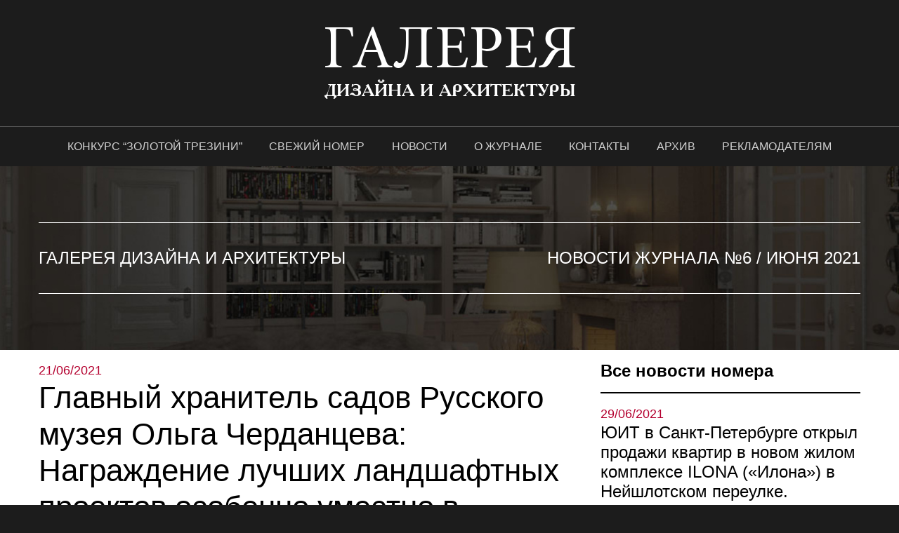

--- FILE ---
content_type: text/html; charset=UTF-8
request_url: https://gorod.spb.ru/news/glavnyj-hranitel-sadov-russkogo-muzeya-olga-cherdantseva-nagrazhdenie-luchshih-landshaftnyh-proektov-osobenno-umestno-v-peterburge/
body_size: 19457
content:
<!doctype html>
<html lang="ru-RU">
<head>
	<meta charset="UTF-8">
	<meta name="viewport" content="width=device-width, initial-scale=1">
    <meta name="yandex-verification" content="aa5e6b161adac8dd" />
    <meta name="google-site-verification" content="b7WFdoi7g_UgS13xihpAmhghd_4AS87n_G_Sw91iexM" />
	<link rel="profile" href="https://gmpg.org/xfn/11">
    <script>
        var breakpoint = {
            xs: 0,
            sm: 580,
            md: 816,
            lg: 1024,
            xl: 1260
        };
    </script>
	<title>Главный хранитель садов Русского музея Ольга Черданцева: Награждение лучших ландшафтных проектов особенно уместно в Петербурге &#8211; Галерея дизайна и архитектуры</title>
<script type="text/javascript">function heateorSssLoadEvent(e) {var t=window.onload;if (typeof window.onload!="function") {window.onload=e}else{window.onload=function() {t();e()}}};	var heateorSssSharingAjaxUrl = 'https://gorod.spb.ru/wp/wp-admin/admin-ajax.php', heateorSssCloseIconPath = 'https://gorod.spb.ru/app/plugins/sassy-social-share/public/../images/close.png', heateorSssPluginIconPath = 'https://gorod.spb.ru/app/plugins/sassy-social-share/public/../images/logo.png', heateorSssHorizontalSharingCountEnable = 0, heateorSssVerticalSharingCountEnable = 0, heateorSssSharingOffset = -10; var heateorSssMobileStickySharingEnabled = 0;var heateorSssCopyLinkMessage = "Link copied.";var heateorSssUrlCountFetched = [], heateorSssSharesText = 'Shares', heateorSssShareText = 'Share';function heateorSssPopup(e) {window.open(e,"popUpWindow","height=400,width=600,left=400,top=100,resizable,scrollbars,toolbar=0,personalbar=0,menubar=no,location=no,directories=no,status")}</script>			<style type="text/css">
					.heateor_sss_horizontal_sharing .heateorSssSharing{
							color: #fff;
						border-width: 0px;
			border-style: solid;
			border-color: transparent;
		}
				.heateor_sss_horizontal_sharing .heateorSssTCBackground{
			color:#666;
		}
				.heateor_sss_horizontal_sharing .heateorSssSharing:hover{
						border-color: transparent;
		}
		.heateor_sss_vertical_sharing .heateorSssSharing{
							background-color: white;
							color: gray;
						border-width: 1px;
			border-style: solid;
			border-color: gray;
		}
				.heateor_sss_vertical_sharing .heateorSssTCBackground{
			color:#666;
		}
				.heateor_sss_vertical_sharing .heateorSssSharing:hover{
							background-color: white;
							color: gray;
						border-color: gray;
		}
		@media screen and (max-width:783px) {.heateor_sss_vertical_sharing{display:none!important}}			</style>
					<script type="text/javascript">
		var ajaxurl = 'https://gorod.spb.ru/wp/wp-admin/admin-ajax.php';
		</script>
		
<!-- All in One SEO Pack 2.11 by Michael Torbert of Semper Fi Web Design[-1,-1] -->
<meta name="description"  content="Главный хранитель садов Русского музея, член Совета Ассоциации ландшафтных архитекторов России Ольга Черданцева присоединилась к жюри Международного архитектурно-дизайнерского конкурса «Золотой Трезини»." />

<link rel="canonical" href="https://gorod.spb.ru/news/glavnyj-hranitel-sadov-russkogo-muzeya-olga-cherdantseva-nagrazhdenie-luchshih-landshaftnyh-proektov-osobenno-umestno-v-peterburge/" />
<!-- /all in one seo pack -->
<link rel='dns-prefetch' href='//s.w.org' />
<link rel="alternate" type="application/rss+xml" title="Галерея дизайна и архитектуры &raquo; Лента" href="https://gorod.spb.ru/feed/" />
<link rel="alternate" type="application/rss+xml" title="Галерея дизайна и архитектуры &raquo; Лента комментариев" href="https://gorod.spb.ru/comments/feed/" />
<link rel="alternate" type="application/rss+xml" title="Галерея дизайна и архитектуры &raquo; Лента комментариев к &laquo;Главный хранитель садов Русского музея Ольга Черданцева: Награждение лучших ландшафтных проектов особенно уместно в Петербурге&raquo;" href="https://gorod.spb.ru/news/glavnyj-hranitel-sadov-russkogo-muzeya-olga-cherdantseva-nagrazhdenie-luchshih-landshaftnyh-proektov-osobenno-umestno-v-peterburge/feed/" />
		<script type="text/javascript">
			window._wpemojiSettings = {"baseUrl":"https:\/\/s.w.org\/images\/core\/emoji\/11\/72x72\/","ext":".png","svgUrl":"https:\/\/s.w.org\/images\/core\/emoji\/11\/svg\/","svgExt":".svg","source":{"wpemoji":"https:\/\/gorod.spb.ru\/wp\/wp-includes\/js\/wp-emoji.js?ver=4.9.9","twemoji":"https:\/\/gorod.spb.ru\/wp\/wp-includes\/js\/twemoji.js?ver=4.9.9"}};
			( function( window, document, settings ) {
	var src, ready, ii, tests;

	/*
	 * Create a canvas element for testing native browser support
	 * of emoji.
	 */
	var canvas = document.createElement( 'canvas' );
	var context = canvas.getContext && canvas.getContext( '2d' );

	/**
	 * Check if two sets of Emoji characters render the same.
	 *
	 * @param set1 array Set of Emoji characters.
	 * @param set2 array Set of Emoji characters.
	 * @returns {boolean} True if the two sets render the same.
	 */
	function emojiSetsRenderIdentically( set1, set2 ) {
		var stringFromCharCode = String.fromCharCode;

		// Cleanup from previous test.
		context.clearRect( 0, 0, canvas.width, canvas.height );
		context.fillText( stringFromCharCode.apply( this, set1 ), 0, 0 );
		var rendered1 = canvas.toDataURL();

		// Cleanup from previous test.
		context.clearRect( 0, 0, canvas.width, canvas.height );
		context.fillText( stringFromCharCode.apply( this, set2 ), 0, 0 );
		var rendered2 = canvas.toDataURL();

		return rendered1 === rendered2;
	}

	/**
	 * Detect if the browser supports rendering emoji or flag emoji. Flag emoji are a single glyph
	 * made of two characters, so some browsers (notably, Firefox OS X) don't support them.
	 *
	 * @since 4.2.0
	 *
	 * @param type {String} Whether to test for support of "flag" or "emoji".
	 * @return {Boolean} True if the browser can render emoji, false if it cannot.
	 */
	function browserSupportsEmoji( type ) {
		var isIdentical;

		if ( ! context || ! context.fillText ) {
			return false;
		}

		/*
		 * Chrome on OS X added native emoji rendering in M41. Unfortunately,
		 * it doesn't work when the font is bolder than 500 weight. So, we
		 * check for bold rendering support to avoid invisible emoji in Chrome.
		 */
		context.textBaseline = 'top';
		context.font = '600 32px Arial';

		switch ( type ) {
			case 'flag':
				/*
				 * Test for UN flag compatibility. This is the least supported of the letter locale flags,
				 * so gives us an easy test for full support.
				 *
				 * To test for support, we try to render it, and compare the rendering to how it would look if
				 * the browser doesn't render it correctly ([U] + [N]).
				 */
				isIdentical = emojiSetsRenderIdentically(
					[ 55356, 56826, 55356, 56819 ],
					[ 55356, 56826, 8203, 55356, 56819 ]
				);

				if ( isIdentical ) {
					return false;
				}

				/*
				 * Test for English flag compatibility. England is a country in the United Kingdom, it
				 * does not have a two letter locale code but rather an five letter sub-division code.
				 *
				 * To test for support, we try to render it, and compare the rendering to how it would look if
				 * the browser doesn't render it correctly (black flag emoji + [G] + [B] + [E] + [N] + [G]).
				 */
				isIdentical = emojiSetsRenderIdentically(
					[ 55356, 57332, 56128, 56423, 56128, 56418, 56128, 56421, 56128, 56430, 56128, 56423, 56128, 56447 ],
					[ 55356, 57332, 8203, 56128, 56423, 8203, 56128, 56418, 8203, 56128, 56421, 8203, 56128, 56430, 8203, 56128, 56423, 8203, 56128, 56447 ]
				);

				return ! isIdentical;
			case 'emoji':
				/*
				 * She's the hero Emoji deserves, but not the one it needs right now.
				 *
				 * To test for support, try to render a new emoji (female superhero),
				 * then compare it to how it would look if the browser doesn't render it correctly
				 * (superhero + female sign).
				 */
				isIdentical = emojiSetsRenderIdentically(
					[55358, 56760, 9792, 65039],
					[55358, 56760, 8203, 9792, 65039]
				);
				return ! isIdentical;
		}

		return false;
	}

	function addScript( src ) {
		var script = document.createElement( 'script' );

		script.src = src;
		script.defer = script.type = 'text/javascript';
		document.getElementsByTagName( 'head' )[0].appendChild( script );
	}

	tests = Array( 'flag', 'emoji' );

	settings.supports = {
		everything: true,
		everythingExceptFlag: true
	};

	for( ii = 0; ii < tests.length; ii++ ) {
		settings.supports[ tests[ ii ] ] = browserSupportsEmoji( tests[ ii ] );

		settings.supports.everything = settings.supports.everything && settings.supports[ tests[ ii ] ];

		if ( 'flag' !== tests[ ii ] ) {
			settings.supports.everythingExceptFlag = settings.supports.everythingExceptFlag && settings.supports[ tests[ ii ] ];
		}
	}

	settings.supports.everythingExceptFlag = settings.supports.everythingExceptFlag && ! settings.supports.flag;

	settings.DOMReady = false;
	settings.readyCallback = function() {
		settings.DOMReady = true;
	};

	if ( ! settings.supports.everything ) {
		ready = function() {
			settings.readyCallback();
		};

		if ( document.addEventListener ) {
			document.addEventListener( 'DOMContentLoaded', ready, false );
			window.addEventListener( 'load', ready, false );
		} else {
			window.attachEvent( 'onload', ready );
			document.attachEvent( 'onreadystatechange', function() {
				if ( 'complete' === document.readyState ) {
					settings.readyCallback();
				}
			} );
		}

		src = settings.source || {};

		if ( src.concatemoji ) {
			addScript( src.concatemoji );
		} else if ( src.wpemoji && src.twemoji ) {
			addScript( src.twemoji );
			addScript( src.wpemoji );
		}
	}

} )( window, document, window._wpemojiSettings );
		</script>
		<style type="text/css">
img.wp-smiley,
img.emoji {
	display: inline !important;
	border: none !important;
	box-shadow: none !important;
	height: 1em !important;
	width: 1em !important;
	margin: 0 .07em !important;
	vertical-align: -0.1em !important;
	background: none !important;
	padding: 0 !important;
}
</style>
<link rel='stylesheet' id='contact-form-7-css'  href='https://gorod.spb.ru/app/plugins/contact-form-7/includes/css/styles.css?ver=5.1.1' type='text/css' media='all' />
<link rel='stylesheet' id='wpsw_social-icons-css'  href='https://gorod.spb.ru/app/plugins/wp-social-widget/assets/css/social-icons.css?ver=2.1.2' type='text/css' media='all' />
<link rel='stylesheet' id='wpsw_social-css-css'  href='https://gorod.spb.ru/app/plugins/wp-social-widget/assets/css/social-style.css?ver=2.1.2' type='text/css' media='all' />
<link rel='stylesheet' id='gorodspb-css-css'  href='https://gorod.spb.ru/app/themes/gorodspb/assets/site.afd55e1f00b438f759dc.css?ver=4.9.9' type='text/css' media='all' />
<link rel='stylesheet' id='simple-favorites-css'  href='https://gorod.spb.ru/app/plugins/favorites/assets/css/favorites.css?ver=2.3.1' type='text/css' media='all' />
<link rel='stylesheet' id='heateor_sss_frontend_css-css'  href='https://gorod.spb.ru/app/plugins/sassy-social-share/public/css/sassy-social-share-public.css?ver=3.2.12' type='text/css' media='all' />
<link rel='stylesheet' id='heateor_sss_sharing_default_svg-css'  href='https://gorod.spb.ru/app/plugins/sassy-social-share/admin/css/sassy-social-share-svg.css?ver=3.2.12' type='text/css' media='all' />
<script type='text/javascript' src='https://gorod.spb.ru/wp/wp-includes/js/jquery/jquery.js?ver=1.12.4'></script>
<script type='text/javascript' src='https://gorod.spb.ru/wp/wp-includes/js/jquery/jquery-migrate.js?ver=1.4.1'></script>
<script type='text/javascript'>
/* <![CDATA[ */
var favorites_data = {"ajaxurl":"https:\/\/gorod.spb.ru\/wp\/wp-admin\/admin-ajax.php","nonce":"9016ad8b11","favorite":"<img style=\"cursor: pointer;\" src=\"\/app\/themes\/gorodspb\/images\/like_lite.png\" alt=\"\u0414\u043e\u0431\u0430\u0432\u0438\u0442\u044c \u0432 \u0438\u0437\u0431\u0440\u0430\u043d\u043d\u043e\u0435\" \/>","favorited":"<img style=\"cursor: pointer;\" src=\"\/app\/themes\/gorodspb\/images\/liked.png\" alt=\"\u0423\u0434\u0430\u043b\u0438\u0442\u044c \u0438\u0437 \u0438\u0437\u0431\u0440\u0430\u043d\u043d\u043e\u0433\u043e\" \/>","includecount":"","indicate_loading":"","loading_text":"Loading","loading_image":"","loading_image_active":"","loading_image_preload":"","cache_enabled":"1","button_options":{"button_type":"custom","custom_colors":false,"box_shadow":false,"include_count":false,"default":{"background_default":false,"border_default":false,"text_default":false,"icon_default":false,"count_default":false},"active":{"background_active":false,"border_active":false,"text_active":false,"icon_active":false,"count_active":false}},"authentication_modal_content":"<p>Please login to add favorites.<\/p><p><a href=\"#\" data-favorites-modal-close>Dismiss this notice<\/a><\/p>","authentication_redirect":"","dev_mode":"","logged_in":"","user_id":"0","authentication_redirect_url":"https:\/\/gorod.spb.ru\/wp\/wp-login.php"};
/* ]]> */
</script>
<script type='text/javascript' src='https://gorod.spb.ru/app/plugins/favorites/assets/js/favorites.min.js?ver=2.3.1'></script>
<link rel='https://api.w.org/' href='https://gorod.spb.ru/wp-json/' />
<link rel="EditURI" type="application/rsd+xml" title="RSD" href="https://gorod.spb.ru/wp/xmlrpc.php?rsd" />
<link rel="wlwmanifest" type="application/wlwmanifest+xml" href="https://gorod.spb.ru/wp/wp-includes/wlwmanifest.xml" /> 
<link rel='prev' title='Комитет по развитию туризма Санкт-Петербурга поддержал конкурс «Золотой Трезини»' href='https://gorod.spb.ru/news/komitet-po-razvitiyu-turizma-sankt-peterburga-podderzhal-konkurs-zolotoj-trezini/' />
<link rel='next' title='Спортивная жизнь на Царскосельских холмах' href='https://gorod.spb.ru/news/sportivnaya-zhizn-na-tsarskoselskih-holmah-2/' />
<meta name="generator" content="WordPress 4.9.9" />
<link rel='shortlink' href='https://gorod.spb.ru/?p=50193' />
<link rel="alternate" type="application/json+oembed" href="https://gorod.spb.ru/wp-json/oembed/1.0/embed?url=https%3A%2F%2Fgorod.spb.ru%2Fnews%2Fglavnyj-hranitel-sadov-russkogo-muzeya-olga-cherdantseva-nagrazhdenie-luchshih-landshaftnyh-proektov-osobenno-umestno-v-peterburge%2F" />
<link rel="alternate" type="text/xml+oembed" href="https://gorod.spb.ru/wp-json/oembed/1.0/embed?url=https%3A%2F%2Fgorod.spb.ru%2Fnews%2Fglavnyj-hranitel-sadov-russkogo-muzeya-olga-cherdantseva-nagrazhdenie-luchshih-landshaftnyh-proektov-osobenno-umestno-v-peterburge%2F&#038;format=xml" />
<link rel="pingback" href="https://gorod.spb.ru/wp/xmlrpc.php">		<style type="text/css">
					.site-title a,
			.site-description {
				color: #ffffff;
			}
				</style>
		<style type="text/css" id="custom-background-css">
body.custom-background { background-color: #1c1c1c; }
</style>
</head>

<body class="post-template-default single single-post postid-50193 single-format-standard custom-background no-sidebar">

<div class="preloader">
    <div class="item-1"></div>
    <div class="item-2"></div>
    <div class="item-3"></div>
    <div class="item-4"></div>
    <div class="item-5"></div>
</div>

<div id="page" class="site">

	
    <header id="masthead" class="site-header ">
        <div class="container-fluid ">
            <div class="row">
                <div class="col-24 site-branding text-center">
					<div class="site-title">                    <a class='d-inline-block' href='https://gorod.spb.ru/' rel='home'><span class='font-logo-top d-inline-block text-uppercase'>Галерея</span> <span class='font-logo-bottom d-block text-uppercase'>дизайна и архитектуры</span></a>					</div>                </div><!-- .site-branding -->
            </div>
        </div>
		<hr class="m-0" />        <div class="container-fluid ">
            <nav id="site-navigation" class="navbar navbar-expand-md navbar-dark">
                <button class="navbar-toggler" type="button" data-toggle="collapse" data-target="#navbar1" aria-controls="navbar1" aria-expanded="false" aria-label="Toggle navigation">
                    <span class="navbar-toggler-icon"></span>
                </button>

                <div class="collapse navbar-collapse mx-auto" id="navbar1">
					<ul id="primary-menu" class="navbar-nav mx-auto"><li id="menu-item-6773" class="menu-item menu-item-type-custom menu-item-object-custom menu-item-6773 nav-item"><a class="nav-link text-uppercase"href="http://goldtrezzini.ru/">Конкурс &#8220;Золотой Трезини&#8221;</a></li>
<li id="menu-item-6772" class="menu-item menu-item-type-custom menu-item-object-custom menu-item-6772 nav-item"><a class="nav-link text-uppercase"href="/articles/last">Свежий номер</a></li>
<li id="menu-item-20" class="menu-item menu-item-type-taxonomy menu-item-object-category current-post-ancestor current-menu-parent current-post-parent menu-item-20 nav-item"><a class="nav-link text-uppercase"href="https://gorod.spb.ru/news/">Новости</a></li>
<li id="menu-item-37" class="menu-item menu-item-type-post_type menu-item-object-page menu-item-37 nav-item"><a class="nav-link text-uppercase"href="https://gorod.spb.ru/about/">О журнале</a></li>
<li id="menu-item-38" class="menu-item menu-item-type-post_type menu-item-object-page menu-item-38 nav-item"><a class="nav-link text-uppercase"href="https://gorod.spb.ru/contacts/">Контакты</a></li>
<li id="menu-item-26502" class="menu-item menu-item-type-post_type menu-item-object-page menu-item-26502 nav-item"><a class="nav-link text-uppercase"href="https://gorod.spb.ru/?page_id=26500">Архив</a></li>
<li id="menu-item-39" class="menu-item menu-item-type-post_type menu-item-object-page menu-item-39 nav-item"><a class="nav-link text-uppercase"href="https://gorod.spb.ru/advert/">Рекламодателям</a></li>
</ul>                </div>
            </nav><!-- #site-navigation -->
        </div>

	        </header><!-- #masthead -->

	
	<div id="content" class="site-content">
    <style>
        .simplefavorite-button {
            display: none;
        }
    </style>

    
        	<div class="header-image-01 container-fluid">
		<div class="container">
            <div class="row">
                <div class="col like-header w-100 py-5">
                    <div class="clearfix">
                        <div class="float-lg-left">Галерея дизайна и архитектуры</div>
                        <div class="float-lg-right">
	                                                    Новости журнала №6 / июня 2021	                                                </div>
                    </div>
	            </div>
            </div>
		</div>
	</div>
	        <div id="primary" class="content-area">
            <main id="main" class="site-main bg-white text-black links-text-black content-object">
                <div class="container py-3">
                    <div class="row">
                        <div class="col-md-16 mb-5 mb-md-0">

                        
<article id="post-50193" class="post-50193 post type-post status-publish format-standard has-post-thumbnail hentry category-news">
	<header class="content-header">

        <strong class="text-red">21/06/2021</strong> <span></span>

		<h1 class="entry-title">Главный хранитель садов Русского музея Ольга Черданцева: Награждение лучших ландшафтных проектов особенно уместно в Петербурге</h1>	</header><!-- .entry-header -->

    <p><strong>Главный хранитель садов Русского музея, член Совета Ассоциации ландшафтных архитекторов России Ольга Черданцева присоединилась к жюри Международного архитектурно-дизайнерского конкурса «Золотой Трезини».<div class='heateorSssClear'></div><div style="float: right;position: relative;left: -50%;text-align: left;" class='heateor_sss_sharing_container heateor_sss_horizontal_sharing' heateor-sss-data-href='https://gorod.spb.ru/news/glavnyj-hranitel-sadov-russkogo-muzeya-olga-cherdantseva-nagrazhdenie-luchshih-landshaftnyh-proektov-osobenno-umestno-v-peterburge/'><div class='heateor_sss_sharing_title' style="font-weight: bold;list-style: none;position: relative;left: 50%;" ></div><ul style='list-style: none;position: relative;left: 50%;' class="heateor_sss_sharing_ul"><li class="heateorSssSharingRound"><i style="width:35px;height:35px;border-radius:0px;" alt="Facebook" Title="Facebook" class="heateorSssSharing heateorSssFacebookBackground" onclick='heateorSssPopup("https://www.facebook.com/sharer/sharer.php?u=https%3A%2F%2Fgorod.spb.ru%2Fnews%2Fglavnyj-hranitel-sadov-russkogo-muzeya-olga-cherdantseva-nagrazhdenie-luchshih-landshaftnyh-proektov-osobenno-umestno-v-peterburge%2F")'><ss style="display:block;" class="heateorSssSharingSvg heateorSssFacebookSvg"></ss></i></li><li class="heateorSssSharingRound"><i style="width:35px;height:35px;border-radius:0px;" alt="Vkontakte" Title="Vkontakte" class="heateorSssSharing heateorSssVkontakteBackground" onclick='heateorSssPopup("http://vkontakte.ru/share.php?&url=https%3A%2F%2Fgorod.spb.ru%2Fnews%2Fglavnyj-hranitel-sadov-russkogo-muzeya-olga-cherdantseva-nagrazhdenie-luchshih-landshaftnyh-proektov-osobenno-umestno-v-peterburge%2F")'><ss style="display:block;" class="heateorSssSharingSvg heateorSssVkontakteSvg"></ss></i></li><li class="heateorSssSharingRound"><i style="width:35px;height:35px;border-radius:0px;" alt="Twitter" Title="Twitter" class="heateorSssSharing heateorSssTwitterBackground" onclick='heateorSssPopup("http://twitter.com/intent/tweet?text=%D0%93%D0%BB%D0%B0%D0%B2%D0%BD%D1%8B%D0%B9%20%D1%85%D1%80%D0%B0%D0%BD%D0%B8%D1%82%D0%B5%D0%BB%D1%8C%20%D1%81%D0%B0%D0%B4%D0%BE%D0%B2%20%D0%A0%D1%83%D1%81%D1%81%D0%BA%D0%BE%D0%B3%D0%BE%20%D0%BC%D1%83%D0%B7%D0%B5%D1%8F%20%D0%9E%D0%BB%D1%8C%D0%B3%D0%B0%20%D0%A7%D0%B5%D1%80%D0%B4%D0%B0%D0%BD%D1%86%D0%B5%D0%B2%D0%B0%3A%20%D0%9D%D0%B0%D0%B3%D1%80%D0%B0%D0%B6%D0%B4%D0%B5%D0%BD%D0%B8%D0%B5%20%D0%BB%D1%83%D1%87%D1%88%D0%B8%D1%85%20%D0%BB%D0%B0%D0%BD%D0%B4%D1%88%D0%B0%D1%84%D1%82%D0%BD%D1%8B%D1%85%20%D0%BF%D1%80%D0%BE%D0%B5%D0%BA%D1%82%D0%BE%D0%B2%20%D0%BE%D1%81%D0%BE%D0%B1%D0%B5%D0%BD%D0%BD%D0%BE%20%D1%83%D0%BC%D0%B5%D1%81%D1%82%D0%BD%D0%BE%20%D0%B2%20%D0%9F%D0%B5%D1%82%D0%B5%D1%80%D0%B1%D1%83%D1%80%D0%B3%D0%B5&url=https%3A%2F%2Fgorod.spb.ru%2Fnews%2Fglavnyj-hranitel-sadov-russkogo-muzeya-olga-cherdantseva-nagrazhdenie-luchshih-landshaftnyh-proektov-osobenno-umestno-v-peterburge%2F")'><ss style="display:block;" class="heateorSssSharingSvg heateorSssTwitterSvg"></ss></i></li></ul><div class="heateorSssClear"></div></div><div class='heateorSssClear'></div></strong></p>

    
	<div class='slick-gallery'><div class='post-gallery-for'><div id='gallery-1' class='gallery galleryid-50193 gallery-columns-1 gallery-size-medium'><figure class='gallery-item'>
			<div class='gallery-icon landscape'>
				<a href='https://gorod.spb.ru/app/uploads/2021/06/oc1.jpg'><img width="800" height="628" src="https://gorod.spb.ru/app/uploads/2021/06/oc1-800x628.jpg" class="attachment-medium size-medium" alt="" srcset="https://gorod.spb.ru/app/uploads/2021/06/oc1-800x628.jpg 800w, https://gorod.spb.ru/app/uploads/2021/06/oc1-768x603.jpg 768w, https://gorod.spb.ru/app/uploads/2021/06/oc1.jpg 1200w, https://gorod.spb.ru/app/uploads/2021/06/oc1-600x471.jpg 600w" sizes="(max-width: 800px) 100vw, 800px" /></a>
			</div></figure>
		</div>
</div></div>
	<div class="entry-content">
		<p>«Награждать проекты ландшафтных архитекторов наравне с проектами строительства или реставрации зданий – на мой взгляд, совершенно правильная идея, – говорит Ольга Черданцева, новый член жюри «Золотого Трезини». – Более того, особенно уместно ее появление в Петербурге, поскольку здесь находятся великолепные памятники садово-паркового искусства, которые существуют в гармонии с архитектурой, составляют с ней единое целое. Это наше прекрасное наследие, которое известно на весь мир и привлекает большие туристические потоки. Но в то же время город растет и нуждается в новых общественных пространствах – они тоже должны быть эстетичными, привлекательными, экологичными, чтобы стать точками притяжения для своих районов. Так что, раз уж нам повезло жить в окружении блистательных дворцово-парковых ансамблей, некоторые из которых основаны еще Петром I, было бы справедливо собрать и отметить наградами лучшие произведения современных ландшафтных архитекторов».</p>
<p>Ольга Альбертовна Черданцева – сотрудник Русского музея с 2003 года, главный хранитель садов с 2012 года, член Совета Ассоциации ландшафтных архитекторов России. Принимала участие в реставрации Михайловского сада, сада вокруг Михайловского замка, Летнего сада. Инициатор внедрения в работу садов программы GIS-BIS – геоинформационной системы по сбору, хранению, обработке, анализу пространственных данных садов и территорий в режиме онлайн.</p>
<p>С самого основания принимала активное участие в подготовке и проведении ежегодного международного фестиваля «Императорские сады России», который проводился с 2008 по 2019 гг. Инициатор и организатор международных семинаров по историческим садам в филиале Русского музея в Малаге, Испания (2016-2017 гг.). Организатор множества событий и мероприятий в садах Русского музея, среди которых ежегодная акция «Древо жизни» по посадке представителями культурной, политической и спортивной элиты молодых деревьев взамен утраченных. Инициатор внесения в реестр старовозрастных деревьев России в рамках Всероссийской федеральной программы «Деревья-памятники живой природы» старейших дубов Летнего и Михайловского садов с установкой табличек к ним. Куратор программы Русского музея «Всероссийская дубрава императора Петра Великого» по посадке саженцев петровского дуба-памятника из Летнего сада в России и за рубежом.</p>
<p>Напомним, в 2021 году в рамках конкурса «Золотой Трезини» объявлено две номинации для ландшафтных архитекторов: «Лучший проект ландшафтной архитектуры» и «Лучший реализованный проект ландшафтной архитектуры». К участию принимаются соответственно нереализованные и реализованные проекты ландшафтов открытых общественных пространств площадью от 1000 кв.&nbsp;м (парки, площади, набережные, променады и т.п.), выполненные в 2019-2021 гг.</p>
<p>Международный архитектурно-дизайнерский конкурс «Золотой Трезини» основан в 2018 году и назван в честь русского зодчего швейцарского происхождения Доменико Трезини. Конкурс решает задачу музеефикации наиболее художественно ценных проектов в области архитектуры, дизайна, реставрации, сценографии и музейного дела. Девиз конкурса – «Архитектура как искусство».</p>
<p>Почетный председатель Международного совета «Золотого Трезини» – президент Всемирного клуба петербуржцев, генеральный директор Государственного Эрмитажа Михаил Пиотровский. Конкурс также поддерживают директора Государственного Русского музея, Государственной Третьяковской галереи, Государственного музея изобразительных искусств им. А.С. Пушкина, музеев-заповедников «Петергоф» и «Царское Село», руководители ведущих музеев США, Италии, Германии, Австрии, Нидерландов, Швеции, Финляндии и Франции.</p>
<p>Победители конкурса «Золотой Трезини-2021» будут награждены в ноябре 2021 года на сцене Михайловского театра. Работы лауреатов конкурса покажут на выставке в Петропавловской крепости, а затем включат в фонды Государственного музея истории Санкт-Петербурга.</p>
<p>Прием заявок на IV Международный конкурс «Золотой Трезини» проходит на сайте <a href="https://www.goldtrezzini.ru/" target="_blank" rel="noopener">www.goldtrezzini.ru</a> до 1 октября 2021 года. География номинантов не ограничена. К участию уже приняты более 170 проектов из 46 стран. Участие в конкурсе бесплатное.</p>
<p>Генеральный партнер церемонии награждения – Михайловский театр. Генеральный музейный партнер – Государственный музей истории Санкт-Петербурга. <span>Стратегический музейный партнер – Государственный Русский музей.&nbsp;</span>Независимый аудитор – Borenius Attorneys Russia Ltd.&nbsp;Все партнеры конкурса:<span>&nbsp;</span><a href="https://www.goldtrezzini.ru/partners2021/" target="_blank" rel="noopener">https://goldtrezzini.ru/partners2021/</a><span>.</span></p>
<div class='heateorSssClear'></div><div style="float: right;position: relative;left: -50%;text-align: left;" class='heateor_sss_sharing_container heateor_sss_horizontal_sharing' heateor-sss-data-href='https://gorod.spb.ru/news/glavnyj-hranitel-sadov-russkogo-muzeya-olga-cherdantseva-nagrazhdenie-luchshih-landshaftnyh-proektov-osobenno-umestno-v-peterburge/'><div class='heateor_sss_sharing_title' style="font-weight: bold;list-style: none;position: relative;left: 50%;" ></div><ul style='list-style: none;position: relative;left: 50%;' class="heateor_sss_sharing_ul"><li class="heateorSssSharingRound"><i style="width:35px;height:35px;border-radius:0px;" alt="Facebook" Title="Facebook" class="heateorSssSharing heateorSssFacebookBackground" onclick='heateorSssPopup("https://www.facebook.com/sharer/sharer.php?u=https%3A%2F%2Fgorod.spb.ru%2Fnews%2Fglavnyj-hranitel-sadov-russkogo-muzeya-olga-cherdantseva-nagrazhdenie-luchshih-landshaftnyh-proektov-osobenno-umestno-v-peterburge%2F")'><ss style="display:block;" class="heateorSssSharingSvg heateorSssFacebookSvg"></ss></i></li><li class="heateorSssSharingRound"><i style="width:35px;height:35px;border-radius:0px;" alt="Vkontakte" Title="Vkontakte" class="heateorSssSharing heateorSssVkontakteBackground" onclick='heateorSssPopup("http://vkontakte.ru/share.php?&url=https%3A%2F%2Fgorod.spb.ru%2Fnews%2Fglavnyj-hranitel-sadov-russkogo-muzeya-olga-cherdantseva-nagrazhdenie-luchshih-landshaftnyh-proektov-osobenno-umestno-v-peterburge%2F")'><ss style="display:block;" class="heateorSssSharingSvg heateorSssVkontakteSvg"></ss></i></li><li class="heateorSssSharingRound"><i style="width:35px;height:35px;border-radius:0px;" alt="Twitter" Title="Twitter" class="heateorSssSharing heateorSssTwitterBackground" onclick='heateorSssPopup("http://twitter.com/intent/tweet?text=%D0%93%D0%BB%D0%B0%D0%B2%D0%BD%D1%8B%D0%B9%20%D1%85%D1%80%D0%B0%D0%BD%D0%B8%D1%82%D0%B5%D0%BB%D1%8C%20%D1%81%D0%B0%D0%B4%D0%BE%D0%B2%20%D0%A0%D1%83%D1%81%D1%81%D0%BA%D0%BE%D0%B3%D0%BE%20%D0%BC%D1%83%D0%B7%D0%B5%D1%8F%20%D0%9E%D0%BB%D1%8C%D0%B3%D0%B0%20%D0%A7%D0%B5%D1%80%D0%B4%D0%B0%D0%BD%D1%86%D0%B5%D0%B2%D0%B0%3A%20%D0%9D%D0%B0%D0%B3%D1%80%D0%B0%D0%B6%D0%B4%D0%B5%D0%BD%D0%B8%D0%B5%20%D0%BB%D1%83%D1%87%D1%88%D0%B8%D1%85%20%D0%BB%D0%B0%D0%BD%D0%B4%D1%88%D0%B0%D1%84%D1%82%D0%BD%D1%8B%D1%85%20%D0%BF%D1%80%D0%BE%D0%B5%D0%BA%D1%82%D0%BE%D0%B2%20%D0%BE%D1%81%D0%BE%D0%B1%D0%B5%D0%BD%D0%BD%D0%BE%20%D1%83%D0%BC%D0%B5%D1%81%D1%82%D0%BD%D0%BE%20%D0%B2%20%D0%9F%D0%B5%D1%82%D0%B5%D1%80%D0%B1%D1%83%D1%80%D0%B3%D0%B5&url=https%3A%2F%2Fgorod.spb.ru%2Fnews%2Fglavnyj-hranitel-sadov-russkogo-muzeya-olga-cherdantseva-nagrazhdenie-luchshih-landshaftnyh-proektov-osobenno-umestno-v-peterburge%2F")'><ss style="display:block;" class="heateorSssSharingSvg heateorSssTwitterSvg"></ss></i></li></ul><div class="heateorSssClear"></div></div><div class='heateorSssClear'></div>	</div><!-- .entry-content -->

	<footer class="entry-footer">
			</footer><!-- .entry-footer -->
</article><!-- #post-50193 -->

                        </div>
                        <div class="col-md-8">
                            <div class="last-content">
                                <h2>Все новости номера</h2>
                                <ul class="list-unstyled">
                                                                        <li class="content-block">
                                        <strong class="text-red">29/06/2021</strong> <span></span>
                                        <h3><a href="https://gorod.spb.ru/news/yuit-v-sankt-peterburge-otkryl-prodazhi-kvartir-v-novom-zhilom-komplekse-ilona-ilona-v-nejshlotskom-pereulke/">ЮИТ в Санкт-Петербурге открыл продажи квартир в новом жилом комплексе ILONA («Илона») в Нейшлотском переулке.</a></h3>
                                    </li>
                                                                        <li class="content-block">
                                        <strong class="text-red">28/06/2021</strong> <span></span>
                                        <h3><a href="https://gorod.spb.ru/news/na-konkurs-zolotoj-trezini-2021-prinyato-bolee-200-proektov/">На конкурс «Золотой Трезини-2021» принято более 200 проектов</a></h3>
                                    </li>
                                                                        <li class="content-block">
                                        <strong class="text-red">25/06/2021</strong> <span></span>
                                        <h3><a href="https://gorod.spb.ru/news/premiya-urban-awards-sobrala-grossmejsterov-rynka-v-sankt-peterburge/">Премия Urban Awards собрала гроссмейстеров рынка в Санкт-Петербурге</a></h3>
                                    </li>
                                                                        <li class="content-block">
                                        <strong class="text-red">24/06/2021</strong> <span></span>
                                        <h3><a href="https://gorod.spb.ru/news/kompaniya-nensi-partner-konkursa-zolotoj-trezini-2021/">Компания «Нэнси» – партнер конкурса «Золотой Трезини-2021»</a></h3>
                                    </li>
                                                                        <li class="content-block">
                                        <strong class="text-red">23/06/2021</strong> <span></span>
                                        <h3><a href="https://gorod.spb.ru/news/domeniko-trezini-poyavilsya-v-shvejtsarii-v-miniatyure/">Доменико Трезини появился в «Швейцарии в миниатюре»</a></h3>
                                    </li>
                                                                        <li class="content-block">
                                        <strong class="text-red">23/06/2021</strong> <span></span>
                                        <h3><a href="https://gorod.spb.ru/news/emil-kapelyush-zadachi-arhitektora-i-stsenografa-mogut-sovpadat-ili-byt-protivopolozhnymi/">Эмиль Капелюш: Задачи архитектора и сценографа могут совпадать или быть противоположными</a></h3>
                                    </li>
                                                                        <li class="content-block">
                                        <strong class="text-red">23/06/2021</strong> <span></span>
                                        <h3><a href="https://gorod.spb.ru/news/bonava-priobrela-zemelnyj-uchastok-v-primorskom-rajone/">Bonava приобрела земельный участок в Приморском районе</a></h3>
                                    </li>
                                                                        <li class="content-block">
                                        <strong class="text-red">22/06/2021</strong> <span></span>
                                        <h3><a href="https://gorod.spb.ru/news/sportivnaya-zhizn-na-tsarskoselskih-holmah-2/">Спортивная жизнь на Царскосельских холмах</a></h3>
                                    </li>
                                                                        <li class="content-block">
                                        <strong class="text-red">17/06/2021</strong> <span></span>
                                        <h3><a href="https://gorod.spb.ru/news/komitet-po-razvitiyu-turizma-sankt-peterburga-podderzhal-konkurs-zolotoj-trezini/">Комитет по развитию туризма Санкт-Петербурга поддержал конкурс «Золотой Трезини»</a></h3>
                                    </li>
                                                                        <li class="content-block">
                                        <strong class="text-red">17/06/2021</strong> <span></span>
                                        <h3><a href="https://gorod.spb.ru/news/v-invest-otele-in2it-dejstvuet-subsidirovannaya-ipotechnaya-stavka/">В инвест-отеле IN2IT действует субсидированная ипотечная ставка</a></h3>
                                    </li>
                                                                        <li class="content-block">
                                        <strong class="text-red">16/06/2021</strong> <span></span>
                                        <h3><a href="https://gorod.spb.ru/news/yuit-vyvel-na-rynok-novyj-zhiloj-kompleks-wellamo-v-istoricheskom-rajone-sankt-peterburga/">ЮИТ вывел на рынок новый жилой комплекс Wellamo в историческом районе Санкт-Петербурга</a></h3>
                                    </li>
                                                                        <li class="content-block">
                                        <strong class="text-red">15/06/2021</strong> <span></span>
                                        <h3><a href="https://gorod.spb.ru/news/startoval-pyatyj-vserossijskij-arhitekturno-hudozhestvennyj-konkurs-atmosferaprofi/">Стартовал пятый всероссийский архитектурно-художественный конкурс «АтмосфераPROFI»!</a></h3>
                                    </li>
                                                                        <li class="content-block">
                                        <strong class="text-red">11/06/2021</strong> <span></span>
                                        <h3><a href="https://gorod.spb.ru/news/detskij-sad-vozvedennyj-setl-group-otkrylsya-v-krasnoselskom-rajone/">Детский сад, возведенный Setl Group, открылся в Красносельском районе</a></h3>
                                    </li>
                                                                        <li class="content-block">
                                        <strong class="text-red">11/06/2021</strong> <span></span>
                                        <h3><a href="https://gorod.spb.ru/news/predstavlyaem-programmu-foruma-urban-space/">Представляем программу Форума Urban Space</a></h3>
                                    </li>
                                                                        <li class="content-block">
                                        <strong class="text-red">10/06/2021</strong> <span></span>
                                        <h3><a href="https://gorod.spb.ru/news/yuit-otmechaet-60-letnij-yubilej-raboty-v-rossii/">ЮИТ отмечает 60-летний юбилей работы в России</a></h3>
                                    </li>
                                                                        <li class="content-block">
                                        <strong class="text-red">08/06/2021</strong> <span></span>
                                        <h3><a href="https://gorod.spb.ru/news/v-industrialnom-parke-greenstate-razmestitsya-sovremennyj-proizvodstvenno-skladskoj-kompleks-formata-light-industrial/">В индустриальном парке Greenstate разместится современный производственно-складской комплекс формата Light-industrial.</a></h3>
                                    </li>
                                                                        <li class="content-block">
                                        <strong class="text-red">07/06/2021</strong> <span></span>
                                        <h3><a href="https://gorod.spb.ru/news/na-baze-itmo-hajpark-budet-sozdan-pervyj-v-rossii-tsentr-promyshlennogo-simbioza/">На базе ИТМО Хайпарк будет создан первый в России центр промышленного симбиоза</a></h3>
                                    </li>
                                                                        <li class="content-block">
                                        <strong class="text-red">07/06/2021</strong> <span></span>
                                        <h3><a href="https://gorod.spb.ru/news/osnovatel-ano-idei-dlya-muzeev-anna-mihajlova-zolotoj-trezini-budet-sposobstvovat-sovershenstvovaniyu-raboty-muzeev/">Основатель АНО «Идеи для музеев» Анна Михайлова: «Золотой Трезини» будет способствовать совершенствованию работы музеев</a></h3>
                                    </li>
                                                                        <li class="content-block">
                                        <strong class="text-red">04/06/2021</strong> <span></span>
                                        <h3><a href="https://gorod.spb.ru/news/vlast-udelyaet-povyshennoe-vnimanie-proektam-nauki-obrazovaniya-i-razvitiya-territorij/">Власть уделяет повышенное внимание проектам науки, образования и развития территорий</a></h3>
                                    </li>
                                                                        <li class="content-block">
                                        <strong class="text-red">04/06/2021</strong> <span></span>
                                        <h3><a href="https://gorod.spb.ru/news/pokoryaem-modnye-vershiny-nevskij-tsentr-predstavil-novye-sportivnye-vitriny/">Покоряем модные вершины:  «Невский Центр» представил новые «спортивные» витрины</a></h3>
                                    </li>
                                                                        <li class="content-block">
                                        <strong class="text-red">03/06/2021</strong> <span></span>
                                        <h3><a href="https://gorod.spb.ru/news/pavel-chernyakov-vystupil-na-pmef-2021/">Павел Черняков выступил на ПМЭФ-2021</a></h3>
                                    </li>
                                                                        <li class="content-block">
                                        <strong class="text-red">03/06/2021</strong> <span></span>
                                        <h3><a href="https://gorod.spb.ru/news/yuit-poluchil-razresheniya-na-stroitelstvo-zhilogo-kompleksa-ilona-ilona-v-nejshlotskom-pereulke/">ЮИТ получил разрешения на строительство жилого комплекса ILONA («Илона») в Нейшлотском переулке.</a></h3>
                                    </li>
                                                                        <li class="content-block">
                                        <strong class="text-red">02/06/2021</strong> <span></span>
                                        <h3><a href="https://gorod.spb.ru/news/itmo-hajpark-stanet-pilotnym-proektom-seti-umnyh-kampusov-v-rossii/">ИТМО Хайпарк станет пилотным проектом сети Умных кампусов в России</a></h3>
                                    </li>
                                                                        <li class="content-block">
                                        <strong class="text-red">02/06/2021</strong> <span></span>
                                        <h3><a href="https://gorod.spb.ru/news/v-tehnologicheskoj-doline-itmo-hajpark-poyavitsya-innovatsionnyj-tsentr-obrabotki-dannyh-rosteha/">В технологической долине ИТМО Хайпарк появится инновационный центр обработки данных Ростеха</a></h3>
                                    </li>
                                                                        <li class="content-block">
                                        <strong class="text-red">01/06/2021</strong> <span></span>
                                        <h3><a href="https://gorod.spb.ru/news/pobeditel-zolotogo-trezini-2020-voshel-v-otborochnuyu-komissiyu-konkursa-2021-goda/">Победитель «Золотого Трезини-2020» вошел в отборочную комиссию конкурса 2021 года</a></h3>
                                    </li>
                                                                    </ul>
                            </div>

                        </div>
                    </div>

	                                    <hr class="muted my-4">
                    <div class="row mb-3">
                        <div class="col-24 readable-content">
                            <h2 class="mb-3">Самые читаемые новости</h2>
                            <div class="row">
	                                                                <a href="https://gorod.spb.ru/news/v-2024-godu-rynok-nedvizhimosti-zhdut-peremeny-ekspert-gk-a101/" class="d-block col-sm-12 content-block">
	                                    <img width="600" height="400" src="https://gorod.spb.ru/app/uploads/2023/11/novye-rajony_A101-600x400.jpg" class="img-fluid w-100 wp-post-image" alt="В 2024 году рынок недвижимости ждут перемены – эксперт ГК «А101»" onerror="this.onerror=&#039;&#039;;this.src=&#039;/app/themes/gorodspb/images/no_photo.png&#039;" srcset="https://gorod.spb.ru/app/uploads/2023/11/novye-rajony_A101-600x400.jpg 600w, https://gorod.spb.ru/app/uploads/2023/11/novye-rajony_A101-800x533.jpg 800w, https://gorod.spb.ru/app/uploads/2023/11/novye-rajony_A101-768x511.jpg 768w, https://gorod.spb.ru/app/uploads/2023/11/novye-rajony_A101-1200x799.jpg 1200w, https://gorod.spb.ru/app/uploads/2023/11/novye-rajony_A101.jpg 1500w" sizes="(max-width: 600px) 100vw, 600px" />                                        <strong class="text-red">01/11/2023</strong> <span></span>
                                        <h3>В 2024 году рынок недвижимости ждут перемены – эксперт ГК «А101»</h3>
                                    </a>
	                                                                <a href="https://gorod.spb.ru/news/vse-podelit-kak-shering-zhilya-izmenit-rynok-nedvizhimosti-v-2024-godu/" class="d-block col-sm-12 content-block">
	                                    <img width="600" height="400" src="https://gorod.spb.ru/app/uploads/2023/11/LagolovoA101-1-600x400.jpg" class="img-fluid w-100 wp-post-image" alt="Все поделить: как шеринг жилья изменит рынок недвижимости в 2024 году" onerror="this.onerror=&#039;&#039;;this.src=&#039;/app/themes/gorodspb/images/no_photo.png&#039;" />                                        <strong class="text-red">28/11/2023</strong> <span></span>
                                        <h3>Все поделить: как шеринг жилья изменит рынок недвижимости в 2024 году</h3>
                                    </a>
	                                                        </div>
                        </div>
                    </div>
                                    </div>
            </main><!-- #main -->
        </div><!-- #primary -->

    


	</div><!-- #content -->

	<footer id="colophon" class="site-footer pb-3">

        <div class="container">
            <div class="row">
                <div class="col-24 text-center">
                    <div class="site-title">
	                    <a class='d-inline-block' href='https://gorod.spb.ru/' rel='home'><span class='font-logo-top d-inline-block text-uppercase'>Галерея</span> <span class='font-logo-bottom d-block text-uppercase'>дизайна и архитектуры</span></a>                    </div>
                </div>
            </div>
            <hr />
	                        <div class="row">
                    <div class="col-md-12">
                        <aside id="text-3" class="widget widget_text">			<div class="textwidget"><p>Адрес учредителя и издателя: 197022, СПб, Большой проспект П. С., 83.</p>
<p>Руководитель проекта: Павел Черняков, <a href="mailto:vadimov@gmail.com" target="_blank" rel="noopener noreferrer">vadimov@gmail.com</a></p>
<p>Отдел рекламы: <a href="tel:+7 (812) 746 26 47">+7 (812) 746 26 47</a>, <a href="mailto:info@gorod.spb.ru">info@gorod.spb.ru</a></p>
</div>
		</aside>                        <!-- strong>Вход для клиентов</strong>
                        <form method="post" action="http://83.243.76.90/cgi-bin/pwd.pl">
                            <div class="input-group mt-3" style="max-width: 300px;">
                                <input type="password" name="pwd" value="" maxlength="30" class="form-control" placeholder="Пароль" aria-label="Пароль" aria-describedby="basic-addon2">
                                <div class="input-group-append">
                                    <button type="submit" class="btn btn-opacity">
                                        Войти
                                    </button>
                                    <input type=hidden name='mag' value='90';>
                                </div>
                            </div>
                        </form -->
                    </div>
                    <div class="col-md-6"><style type='text/css'>
			body .wpsw-social-links li a .social-icon {
				background: #1d1d1d !important;
				color:#ffffff !important;
			}

			body .wpsw-social-links li a .social-icon:hover,
			body .wpsw-social-links li a .social-icon:focus {
				background: #1d1d1d !important;
				color:#ffffff !important;

			}</style><aside id="wp-social-widget-2" class="widget wp-social-widget"><h3 class="widget-title">Следите за нашим конкурсом «Золотой Трезини» в соцсетях: </h3><ul class='wpsw-social-links'><li><a href="https://t.me/goldtrezzini" target="_blank" ><span class="social-icon sicon-tumblr"></span></a></li><li><a href="https://vk.com/goldtrezzini" target="_blank" ><span class="social-icon sicon-vk"></span></a></li></ul></aside></div>
                    <div class="col-md-6"><aside id="gorod_callback_form-2" class="widget widget_gorod_callback_form"><h3 class="widget-title">Быстрая связь с нами:</h3>
<div>
    <button type="button" class="btn btn-opacity" data-toggle="modal" data-target="#callbackModal">
        Обратный звонок
    </button>
</div>

<!-- Modal -->
<div class="modal fade" id="callbackModal" tabindex="-1" role="dialog" aria-labelledby="callbackModalLabel" aria-hidden="true">
    <div class="modal-dialog modal-dialog-centered" role="document">
        <div class="modal-content bg-most-dark-gray border-gray">
            <div class="modal-header">
                <h5 class="modal-title" id="settingModalTitle">Обратный звонок</h5>
                <button type="button" class="close" data-dismiss="modal" aria-label="Close">
                    <span aria-hidden="true">&times;</span>
                </button>
            </div>
            <div class="modal-body">
                                    <div role="form" class="wpcf7" id="wpcf7-f27-o1" lang="ru-RU" dir="ltr">
<div class="screen-reader-response"></div>
<form action="/news/glavnyj-hranitel-sadov-russkogo-muzeya-olga-cherdantseva-nagrazhdenie-luchshih-landshaftnyh-proektov-osobenno-umestno-v-peterburge/#wpcf7-f27-o1" method="post" class="wpcf7-form" novalidate="novalidate">
<div style="display: none;">
<input type="hidden" name="_wpcf7" value="27" />
<input type="hidden" name="_wpcf7_version" value="5.1.1" />
<input type="hidden" name="_wpcf7_locale" value="ru_RU" />
<input type="hidden" name="_wpcf7_unit_tag" value="wpcf7-f27-o1" />
<input type="hidden" name="_wpcf7_container_post" value="0" />
<input type="hidden" name="g-recaptcha-response" value="" />
</div>
<div class="m-auto text-center">
<div class="form-row">
<div class="form-group col-24">
<span class="wpcf7-form-control-wrap your-name"><input type="text" name="your-name" value="" size="40" class="wpcf7-form-control wpcf7-text wpcf7-validates-as-required form-control" aria-required="true" aria-invalid="false" placeholder="Ваше имя *" /></span></p>
<p><span class="wpcf7-form-control-wrap your-phone"><input type="text" name="your-phone" value="" size="40" class="wpcf7-form-control wpcf7mf-mask wpcf7-mask wpcf7-validates-as-required form-control" aria-required="true" aria-invalid="false" placeholder="Телефон *" data-mask="+7 (___) ___-__-__" /></span></p>
<p><span class="wpcf7-form-control-wrap your-consent"><span class="wpcf7-form-control wpcf7-acceptance"><span class="wpcf7-list-item"><label><input type="checkbox" name="your-consent" value="1" aria-invalid="false" /><span class="wpcf7-list-item-label">Я согласен с <a href="/privacy" target="_blank"><u>политикой конфиденциальности</u></a>.</span></label></span></span></span></p>
<p><input type="submit" value="Заказать обратный звонок" class="wpcf7-form-control wpcf7-submit btn btn-opacity w-100 bg-dark-gray" /></p>
</div>
</div>
</div>
<div class="wpcf7-response-output wpcf7-display-none"></div></form></div>                             </div>
        </div>
    </div>
</div>
</aside></div>
                </div>
                <hr />
	        	                        <div class="row">
                    <div class="col-md-20 text-dark-gray">
                        <aside id="text-2" class="widget widget_text">			<div class="textwidget"><p>Сайт «Галерея дизайна и архитектуры» является официальным сайтом журнала «Галерея красивых домов и квартир». Журнал выходит с 2002 года. В 2017 году издание провело ребрендинг. Обновленный журнал с новым названием вобрал в себя всё лучшее, что было в проекте, и обогатился стильным обликом, яркими идеями и свежей кровью. Теперь это не просто каталог элитного и комфортного жилья, а красочный калейдоскоп городской жизни, увиденной через призму рынка недвижимости и интерьера. В 2018 году журнал стал организатором открытого архитектурно-дизайнерского конкурса «Золотой Трезини», который проводится при поддержке Генерального консульства Швейцарии в Санкт-Петербурге. В 2019 году запущен новый сайт журнала – <a href="https://gorod.spb.ru">https://gorod.spb.ru</a>.</p>
</div>
		</aside>                    </div>
		    <div class="col-md-4">
                        <img style="max-width: 165px;" src="https://gorod.spb.ru/app/uploads/2021/11/QR.png">
                    </div>
                </div>
                <hr />
	        
            <ul class="nav justify-content-center">
		        <li class='nav-item'><a class='nav-link text-uppercase' href='http://goldtrezzini.ru/'>Конкурс "Золотой Трезини"</a></li><li class='nav-item'><a class='nav-link text-uppercase' href='/articles/last'>Свежий номер</a></li><li class='nav-item'><a class='nav-link text-uppercase' href='https://gorod.spb.ru/news/'>Новости</a></li><li class='nav-item'><a class='nav-link text-uppercase' href='https://gorod.spb.ru/about/'>О журнале</a></li><li class='nav-item'><a class='nav-link text-uppercase' href='https://gorod.spb.ru/contacts/'>Контакты</a></li><li class='nav-item'><a class='nav-link text-uppercase' href='https://gorod.spb.ru/?page_id=26500'>Архив</a></li><li class='nav-item'><a class='nav-link text-uppercase' href='https://gorod.spb.ru/advert/'>Рекламодателям</a></li>            </ul>

            <hr />
            <div class="row">
                <div class="col-24 text-dark-gray clearfix">
                    &copy; 2002 &ndash; "2026  Галерея дизайна и архитектуры"
                    <div class="float-right">
                        <!-- Yandex.Metrika counter -->
                        <script type="text/javascript">
                            (function (d, w, c) {
                                (w[c] = w[c] || []).push(function() {
                                    try {
                                        w.yaCounter20357329 = new Ya.Metrika({id:20357329,
                                            clickmap:true,
                                            trackLinks:true,
                                            accurateTrackBounce:true});
                                    } catch(e) { }
                                });

                                var n = d.getElementsByTagName("script")[0],
                                    s = d.createElement("script"),
                                    f = function () { n.parentNode.insertBefore(s, n); };
                                s.type = "text/javascript";
                                s.async = true;
                                s.src = (d.location.protocol == "https:" ? "https:" : "http:") + "//mc.yandex.ru/metrika/watch.js";

                                if (w.opera == "[object Opera]") {
                                    d.addEventListener("DOMContentLoaded", f, false);
                                } else { f(); }
                            })(document, window, "yandex_metrika_callbacks");
                        </script>
                        <noscript><div><img src="//mc.yandex.ru/watch/20357329" style="position:absolute; left:-9999px;" alt="" /></div></noscript>
                        <!-- /Yandex.Metrika counter -->

                        <!--LiveInternet counter--><script type="text/javascript"><!--
                            document.write("<a href='http://www.liveinternet.ru/click;gorod' "+
                                "target=_blank><img src='//counter.yadro.ru/hit;gorod?t54.1;r"+
                                escape(document.referrer)+((typeof(screen)=="undefined")?"":
                                    ";s"+screen.width+"*"+screen.height+"*"+(screen.colorDepth?
                                    screen.colorDepth:screen.pixelDepth))+";u"+escape(document.URL)+
                                ";"+Math.random()+
                                "' alt='' title='LiveInternet: показано число просмотров и"+
                                " посетителей за 24 часа' "+
                                "border='0' width='88' height='31'><\/a>")
                            //--></script><!--/LiveInternet-->
                    </div>
                </div>
	                            <div class="col-24 text-dark-gray">
                    <aside id="text-4" class="widget widget_text">			<div class="textwidget"><p>Журнал «Галерея красивых домов и квартир» зарегистрирован управлением Федеральной службы по надзору в сфере связи, информационных технологий и массовых коммуникаций по Северо-Западному федеральному округу. Рег. номер рекламного издания: ПИ №ТУ78–01983 от 22.02.2017 г.</p>
</div>
		</aside>                </div>
	                        </div>
        </div>

		<div class="site-info">

		</div><!-- .site-info -->
	</footer><!-- #colophon -->
</div><!-- #page -->

<script type='text/javascript'>
/* <![CDATA[ */
var wpcf7 = {"apiSettings":{"root":"https:\/\/gorod.spb.ru\/wp-json\/contact-form-7\/v1","namespace":"contact-form-7\/v1"}};
/* ]]> */
</script>
<script type='text/javascript' src='https://gorod.spb.ru/app/plugins/contact-form-7/includes/js/scripts.js?ver=5.1.1'></script>
<script type='text/javascript' src='https://gorod.spb.ru/app/plugins/cf7-phone-mask-field/assets/js/jquery.maskedinput.min.js?ver=1.4'></script>
<script type='text/javascript' src='https://gorod.spb.ru/app/themes/gorodspb/assets/site.f159cfadfe424248f379.js?ver=20151215'></script>
<script type='text/javascript' src='https://gorod.spb.ru/app/plugins/sassy-social-share/public/js/sassy-social-share-public.js?ver=3.2.12'></script>
<script type='text/javascript' src='https://gorod.spb.ru/wp/wp-includes/js/wp-embed.js?ver=4.9.9'></script>

</body>
</html>


--- FILE ---
content_type: application/x-javascript
request_url: https://gorod.spb.ru/app/themes/gorodspb/assets/site.f159cfadfe424248f379.js?ver=20151215
body_size: 131085
content:
!function(n){var i={};function o(t){if(i[t])return i[t].exports;var e=i[t]={i:t,l:!1,exports:{}};return n[t].call(e.exports,e,e.exports,o),e.l=!0,e.exports}o.m=n,o.c=i,o.d=function(t,e,n){o.o(t,e)||Object.defineProperty(t,e,{enumerable:!0,get:n})},o.r=function(t){"undefined"!=typeof Symbol&&Symbol.toStringTag&&Object.defineProperty(t,Symbol.toStringTag,{value:"Module"}),Object.defineProperty(t,"__esModule",{value:!0})},o.t=function(e,t){if(1&t&&(e=o(e)),8&t)return e;if(4&t&&"object"==typeof e&&e&&e.__esModule)return e;var n=Object.create(null);if(o.r(n),Object.defineProperty(n,"default",{enumerable:!0,value:e}),2&t&&"string"!=typeof e)for(var i in e)o.d(n,i,function(t){return e[t]}.bind(null,i));return n},o.n=function(t){var e=t&&t.__esModule?function(){return t.default}:function(){return t};return o.d(e,"a",e),e},o.o=function(t,e){return Object.prototype.hasOwnProperty.call(t,e)},o.p="",o(o.s=132)}([function(t,e,n){var g=n(2),v=n(19),m=n(11),y=n(12),b=n(20),w="prototype",T=function(t,e,n){var i,o,r,s,a=t&T.F,l=t&T.G,c=t&T.S,u=t&T.P,f=t&T.B,d=l?g:c?g[e]||(g[e]={}):(g[e]||{})[w],h=l?v:v[e]||(v[e]={}),p=h[w]||(h[w]={});for(i in l&&(n=e),n)r=((o=!a&&d&&void 0!==d[i])?d:n)[i],s=f&&o?b(r,g):u&&"function"==typeof r?b(Function.call,r):r,d&&y(d,i,r,t&T.U),h[i]!=r&&m(h,i,s),u&&p[i]!=r&&(p[i]=r)};g.core=v,T.F=1,T.G=2,T.S=4,T.P=8,T.B=16,T.W=32,T.U=64,T.R=128,t.exports=T},function(t,e,n){var i=n(4);t.exports=function(t){if(!i(t))throw TypeError(t+" is not an object!");return t}},function(t,e){var n=t.exports="undefined"!=typeof window&&window.Math==Math?window:"undefined"!=typeof self&&self.Math==Math?self:Function("return this")();"number"==typeof __g&&(__g=n)},function(t,e){t.exports=function(t){try{return!!t()}catch(t){return!0}}},function(t,e){t.exports=function(t){return"object"==typeof t?null!==t:"function"==typeof t}},function(t,e,n){var i=n(48)("wks"),o=n(34),r=n(2).Symbol,s="function"==typeof r;(t.exports=function(t){return i[t]||(i[t]=s&&r[t]||(s?r:o)("Symbol."+t))}).store=i},function(t,e,n){var i=n(22),o=Math.min;t.exports=function(t){return 0<t?o(i(t),9007199254740991):0}},function(t,e,n){t.exports=!n(3)(function(){return 7!=Object.defineProperty({},"a",{get:function(){return 7}}).a})},function(t,e,n){var i=n(1),o=n(95),r=n(24),s=Object.defineProperty;e.f=n(7)?Object.defineProperty:function(t,e,n){if(i(t),e=r(e,!0),i(n),o)try{return s(t,e,n)}catch(t){}if("get"in n||"set"in n)throw TypeError("Accessors not supported!");return"value"in n&&(t[e]=n.value),t}},function(t,e,n){var i=n(25);t.exports=function(t){return Object(i(t))}},function(t,e){t.exports=function(t){if("function"!=typeof t)throw TypeError(t+" is not a function!");return t}},function(t,e,n){var i=n(8),o=n(33);t.exports=n(7)?function(t,e,n){return i.f(t,e,o(1,n))}:function(t,e,n){return t[e]=n,t}},function(t,e,n){var r=n(2),s=n(11),a=n(14),l=n(34)("src"),i=n(136),o="toString",c=(""+i).split(o);n(19).inspectSource=function(t){return i.call(t)},(t.exports=function(t,e,n,i){var o="function"==typeof n;o&&(a(n,"name")||s(n,"name",e)),t[e]!==n&&(o&&(a(n,l)||s(n,l,t[e]?""+t[e]:c.join(String(e)))),t===r?t[e]=n:i?t[e]?t[e]=n:s(t,e,n):(delete t[e],s(t,e,n)))})(Function.prototype,o,function(){return"function"==typeof this&&this[l]||i.call(this)})},function(t,e,n){var i=n(0),o=n(3),s=n(25),a=/"/g,r=function(t,e,n,i){var o=String(s(t)),r="<"+e;return""!==n&&(r+=" "+n+'="'+String(i).replace(a,"&quot;")+'"'),r+">"+o+"</"+e+">"};t.exports=function(e,t){var n={};n[e]=t(r),i(i.P+i.F*o(function(){var t=""[e]('"');return t!==t.toLowerCase()||3<t.split('"').length}),"String",n)}},function(t,e){var n={}.hasOwnProperty;t.exports=function(t,e){return n.call(t,e)}},function(t,e,n){var i=n(49),o=n(25);t.exports=function(t){return i(o(t))}},function(t,e,n){var i=n(50),o=n(33),r=n(15),s=n(24),a=n(14),l=n(95),c=Object.getOwnPropertyDescriptor;e.f=n(7)?c:function(t,e){if(t=r(t),e=s(e,!0),l)try{return c(t,e)}catch(t){}if(a(t,e))return o(!i.f.call(t,e),t[e])}},function(t,e,n){var i=n(14),o=n(9),r=n(70)("IE_PROTO"),s=Object.prototype;t.exports=Object.getPrototypeOf||function(t){return t=o(t),i(t,r)?t[r]:"function"==typeof t.constructor&&t instanceof t.constructor?t.constructor.prototype:t instanceof Object?s:null}},function(Ge,Ke,t){var Ye;!function(t,e){"use strict";"object"==typeof Ge.exports?Ge.exports=t.document?e(t,!0):function(t){if(!t.document)throw new Error("jQuery requires a window with a document");return e(t)}:e(t)}("undefined"!=typeof window?window:this,function(x,t){"use strict";var e=[],_=x.document,i=Object.getPrototypeOf,a=e.slice,g=e.concat,l=e.push,o=e.indexOf,n={},r=n.toString,v=n.hasOwnProperty,s=v.toString,c=s.call(Object),m={},y=function(t){return"function"==typeof t&&"number"!=typeof t.nodeType},b=function(t){return null!=t&&t===t.window},u={type:!0,src:!0,noModule:!0};function w(t,e,n){var i,o=(e=e||_).createElement("script");if(o.text=t,n)for(i in u)n[i]&&(o[i]=n[i]);e.head.appendChild(o).parentNode.removeChild(o)}function T(t){return null==t?t+"":"object"==typeof t||"function"==typeof t?n[r.call(t)]||"object":typeof t}var E=function(t,e){return new E.fn.init(t,e)},f=/^[\s\uFEFF\xA0]+|[\s\uFEFF\xA0]+$/g;function d(t){var e=!!t&&"length"in t&&t.length,n=T(t);return!y(t)&&!b(t)&&("array"===n||0===e||"number"==typeof e&&0<e&&e-1 in t)}E.fn=E.prototype={jquery:"3.3.1",constructor:E,length:0,toArray:function(){return a.call(this)},get:function(t){return null==t?a.call(this):t<0?this[t+this.length]:this[t]},pushStack:function(t){var e=E.merge(this.constructor(),t);return e.prevObject=this,e},each:function(t){return E.each(this,t)},map:function(n){return this.pushStack(E.map(this,function(t,e){return n.call(t,e,t)}))},slice:function(){return this.pushStack(a.apply(this,arguments))},first:function(){return this.eq(0)},last:function(){return this.eq(-1)},eq:function(t){var e=this.length,n=+t+(t<0?e:0);return this.pushStack(0<=n&&n<e?[this[n]]:[])},end:function(){return this.prevObject||this.constructor()},push:l,sort:e.sort,splice:e.splice},E.extend=E.fn.extend=function(){var t,e,n,i,o,r,s=arguments[0]||{},a=1,l=arguments.length,c=!1;for("boolean"==typeof s&&(c=s,s=arguments[a]||{},a++),"object"==typeof s||y(s)||(s={}),a===l&&(s=this,a--);a<l;a++)if(null!=(t=arguments[a]))for(e in t)n=s[e],s!==(i=t[e])&&(c&&i&&(E.isPlainObject(i)||(o=Array.isArray(i)))?(r=o?(o=!1,n&&Array.isArray(n)?n:[]):n&&E.isPlainObject(n)?n:{},s[e]=E.extend(c,r,i)):void 0!==i&&(s[e]=i));return s},E.extend({expando:"jQuery"+("3.3.1"+Math.random()).replace(/\D/g,""),isReady:!0,error:function(t){throw new Error(t)},noop:function(){},isPlainObject:function(t){var e,n;return!(!t||"[object Object]"!==r.call(t))&&(!(e=i(t))||"function"==typeof(n=v.call(e,"constructor")&&e.constructor)&&s.call(n)===c)},isEmptyObject:function(t){var e;for(e in t)return!1;return!0},globalEval:function(t){w(t)},each:function(t,e){var n,i=0;if(d(t))for(n=t.length;i<n&&!1!==e.call(t[i],i,t[i]);i++);else for(i in t)if(!1===e.call(t[i],i,t[i]))break;return t},trim:function(t){return null==t?"":(t+"").replace(f,"")},makeArray:function(t,e){var n=e||[];return null!=t&&(d(Object(t))?E.merge(n,"string"==typeof t?[t]:t):l.call(n,t)),n},inArray:function(t,e,n){return null==e?-1:o.call(e,t,n)},merge:function(t,e){for(var n=+e.length,i=0,o=t.length;i<n;i++)t[o++]=e[i];return t.length=o,t},grep:function(t,e,n){for(var i=[],o=0,r=t.length,s=!n;o<r;o++)!e(t[o],o)!==s&&i.push(t[o]);return i},map:function(t,e,n){var i,o,r=0,s=[];if(d(t))for(i=t.length;r<i;r++)null!=(o=e(t[r],r,n))&&s.push(o);else for(r in t)null!=(o=e(t[r],r,n))&&s.push(o);return g.apply([],s)},guid:1,support:m}),"function"==typeof Symbol&&(E.fn[Symbol.iterator]=e[Symbol.iterator]),E.each("Boolean Number String Function Array Date RegExp Object Error Symbol".split(" "),function(t,e){n["[object "+e+"]"]=e.toLowerCase()});var h=function(n){var t,h,w,r,o,p,f,g,T,l,c,S,x,s,_,v,a,u,m,E="sizzle"+1*new Date,y=n.document,C=0,i=0,d=st(),b=st(),k=st(),O=function(t,e){return t===e&&(c=!0),0},A={}.hasOwnProperty,e=[],D=e.pop,I=e.push,N=e.push,L=e.slice,P=function(t,e){for(var n=0,i=t.length;n<i;n++)if(t[n]===e)return n;return-1},M="checked|selected|async|autofocus|autoplay|controls|defer|disabled|hidden|ismap|loop|multiple|open|readonly|required|scoped",H="[\\x20\\t\\r\\n\\f]",j="(?:\\\\.|[\\w-]|[^\0-\\xa0])+",$="\\["+H+"*("+j+")(?:"+H+"*([*^$|!~]?=)"+H+"*(?:'((?:\\\\.|[^\\\\'])*)'|\"((?:\\\\.|[^\\\\\"])*)\"|("+j+"))|)"+H+"*\\]",F=":("+j+")(?:\\((('((?:\\\\.|[^\\\\'])*)'|\"((?:\\\\.|[^\\\\\"])*)\")|((?:\\\\.|[^\\\\()[\\]]|"+$+")*)|.*)\\)|)",R=new RegExp(H+"+","g"),W=new RegExp("^"+H+"+|((?:^|[^\\\\])(?:\\\\.)*)"+H+"+$","g"),B=new RegExp("^"+H+"*,"+H+"*"),q=new RegExp("^"+H+"*([>+~]|"+H+")"+H+"*"),U=new RegExp("="+H+"*([^\\]'\"]*?)"+H+"*\\]","g"),V=new RegExp(F),z=new RegExp("^"+j+"$"),G={ID:new RegExp("^#("+j+")"),CLASS:new RegExp("^\\.("+j+")"),TAG:new RegExp("^("+j+"|[*])"),ATTR:new RegExp("^"+$),PSEUDO:new RegExp("^"+F),CHILD:new RegExp("^:(only|first|last|nth|nth-last)-(child|of-type)(?:\\("+H+"*(even|odd|(([+-]|)(\\d*)n|)"+H+"*(?:([+-]|)"+H+"*(\\d+)|))"+H+"*\\)|)","i"),bool:new RegExp("^(?:"+M+")$","i"),needsContext:new RegExp("^"+H+"*[>+~]|:(even|odd|eq|gt|lt|nth|first|last)(?:\\("+H+"*((?:-\\d)?\\d*)"+H+"*\\)|)(?=[^-]|$)","i")},K=/^(?:input|select|textarea|button)$/i,Y=/^h\d$/i,X=/^[^{]+\{\s*\[native \w/,Q=/^(?:#([\w-]+)|(\w+)|\.([\w-]+))$/,J=/[+~]/,Z=new RegExp("\\\\([\\da-f]{1,6}"+H+"?|("+H+")|.)","ig"),tt=function(t,e,n){var i="0x"+e-65536;return i!=i||n?e:i<0?String.fromCharCode(i+65536):String.fromCharCode(i>>10|55296,1023&i|56320)},et=/([\0-\x1f\x7f]|^-?\d)|^-$|[^\0-\x1f\x7f-\uFFFF\w-]/g,nt=function(t,e){return e?"\0"===t?"�":t.slice(0,-1)+"\\"+t.charCodeAt(t.length-1).toString(16)+" ":"\\"+t},it=function(){S()},ot=yt(function(t){return!0===t.disabled&&("form"in t||"label"in t)},{dir:"parentNode",next:"legend"});try{N.apply(e=L.call(y.childNodes),y.childNodes),e[y.childNodes.length].nodeType}catch(t){N={apply:e.length?function(t,e){I.apply(t,L.call(e))}:function(t,e){for(var n=t.length,i=0;t[n++]=e[i++];);t.length=n-1}}}function rt(t,e,n,i){var o,r,s,a,l,c,u,f=e&&e.ownerDocument,d=e?e.nodeType:9;if(n=n||[],"string"!=typeof t||!t||1!==d&&9!==d&&11!==d)return n;if(!i&&((e?e.ownerDocument||e:y)!==x&&S(e),e=e||x,_)){if(11!==d&&(l=Q.exec(t)))if(o=l[1]){if(9===d){if(!(s=e.getElementById(o)))return n;if(s.id===o)return n.push(s),n}else if(f&&(s=f.getElementById(o))&&m(e,s)&&s.id===o)return n.push(s),n}else{if(l[2])return N.apply(n,e.getElementsByTagName(t)),n;if((o=l[3])&&h.getElementsByClassName&&e.getElementsByClassName)return N.apply(n,e.getElementsByClassName(o)),n}if(h.qsa&&!k[t+" "]&&(!v||!v.test(t))){if(1!==d)f=e,u=t;else if("object"!==e.nodeName.toLowerCase()){for((a=e.getAttribute("id"))?a=a.replace(et,nt):e.setAttribute("id",a=E),r=(c=p(t)).length;r--;)c[r]="#"+a+" "+mt(c[r]);u=c.join(","),f=J.test(t)&&gt(e.parentNode)||e}if(u)try{return N.apply(n,f.querySelectorAll(u)),n}catch(t){}finally{a===E&&e.removeAttribute("id")}}}return g(t.replace(W,"$1"),e,n,i)}function st(){var i=[];return function t(e,n){return i.push(e+" ")>w.cacheLength&&delete t[i.shift()],t[e+" "]=n}}function at(t){return t[E]=!0,t}function lt(t){var e=x.createElement("fieldset");try{return!!t(e)}catch(t){return!1}finally{e.parentNode&&e.parentNode.removeChild(e),e=null}}function ct(t,e){for(var n=t.split("|"),i=n.length;i--;)w.attrHandle[n[i]]=e}function ut(t,e){var n=e&&t,i=n&&1===t.nodeType&&1===e.nodeType&&t.sourceIndex-e.sourceIndex;if(i)return i;if(n)for(;n=n.nextSibling;)if(n===e)return-1;return t?1:-1}function ft(e){return function(t){return"input"===t.nodeName.toLowerCase()&&t.type===e}}function dt(n){return function(t){var e=t.nodeName.toLowerCase();return("input"===e||"button"===e)&&t.type===n}}function ht(e){return function(t){return"form"in t?t.parentNode&&!1===t.disabled?"label"in t?"label"in t.parentNode?t.parentNode.disabled===e:t.disabled===e:t.isDisabled===e||t.isDisabled!==!e&&ot(t)===e:t.disabled===e:"label"in t&&t.disabled===e}}function pt(s){return at(function(r){return r=+r,at(function(t,e){for(var n,i=s([],t.length,r),o=i.length;o--;)t[n=i[o]]&&(t[n]=!(e[n]=t[n]))})})}function gt(t){return t&&void 0!==t.getElementsByTagName&&t}for(t in h=rt.support={},o=rt.isXML=function(t){var e=t&&(t.ownerDocument||t).documentElement;return!!e&&"HTML"!==e.nodeName},S=rt.setDocument=function(t){var e,n,i=t?t.ownerDocument||t:y;return i!==x&&9===i.nodeType&&i.documentElement&&(s=(x=i).documentElement,_=!o(x),y!==x&&(n=x.defaultView)&&n.top!==n&&(n.addEventListener?n.addEventListener("unload",it,!1):n.attachEvent&&n.attachEvent("onunload",it)),h.attributes=lt(function(t){return t.className="i",!t.getAttribute("className")}),h.getElementsByTagName=lt(function(t){return t.appendChild(x.createComment("")),!t.getElementsByTagName("*").length}),h.getElementsByClassName=X.test(x.getElementsByClassName),h.getById=lt(function(t){return s.appendChild(t).id=E,!x.getElementsByName||!x.getElementsByName(E).length}),h.getById?(w.filter.ID=function(t){var e=t.replace(Z,tt);return function(t){return t.getAttribute("id")===e}},w.find.ID=function(t,e){if(void 0!==e.getElementById&&_){var n=e.getElementById(t);return n?[n]:[]}}):(w.filter.ID=function(t){var n=t.replace(Z,tt);return function(t){var e=void 0!==t.getAttributeNode&&t.getAttributeNode("id");return e&&e.value===n}},w.find.ID=function(t,e){if(void 0!==e.getElementById&&_){var n,i,o,r=e.getElementById(t);if(r){if((n=r.getAttributeNode("id"))&&n.value===t)return[r];for(o=e.getElementsByName(t),i=0;r=o[i++];)if((n=r.getAttributeNode("id"))&&n.value===t)return[r]}return[]}}),w.find.TAG=h.getElementsByTagName?function(t,e){return void 0!==e.getElementsByTagName?e.getElementsByTagName(t):h.qsa?e.querySelectorAll(t):void 0}:function(t,e){var n,i=[],o=0,r=e.getElementsByTagName(t);if("*"!==t)return r;for(;n=r[o++];)1===n.nodeType&&i.push(n);return i},w.find.CLASS=h.getElementsByClassName&&function(t,e){if(void 0!==e.getElementsByClassName&&_)return e.getElementsByClassName(t)},a=[],v=[],(h.qsa=X.test(x.querySelectorAll))&&(lt(function(t){s.appendChild(t).innerHTML="<a id='"+E+"'></a><select id='"+E+"-\r\\' msallowcapture=''><option selected=''></option></select>",t.querySelectorAll("[msallowcapture^='']").length&&v.push("[*^$]="+H+"*(?:''|\"\")"),t.querySelectorAll("[selected]").length||v.push("\\["+H+"*(?:value|"+M+")"),t.querySelectorAll("[id~="+E+"-]").length||v.push("~="),t.querySelectorAll(":checked").length||v.push(":checked"),t.querySelectorAll("a#"+E+"+*").length||v.push(".#.+[+~]")}),lt(function(t){t.innerHTML="<a href='' disabled='disabled'></a><select disabled='disabled'><option/></select>";var e=x.createElement("input");e.setAttribute("type","hidden"),t.appendChild(e).setAttribute("name","D"),t.querySelectorAll("[name=d]").length&&v.push("name"+H+"*[*^$|!~]?="),2!==t.querySelectorAll(":enabled").length&&v.push(":enabled",":disabled"),s.appendChild(t).disabled=!0,2!==t.querySelectorAll(":disabled").length&&v.push(":enabled",":disabled"),t.querySelectorAll("*,:x"),v.push(",.*:")})),(h.matchesSelector=X.test(u=s.matches||s.webkitMatchesSelector||s.mozMatchesSelector||s.oMatchesSelector||s.msMatchesSelector))&&lt(function(t){h.disconnectedMatch=u.call(t,"*"),u.call(t,"[s!='']:x"),a.push("!=",F)}),v=v.length&&new RegExp(v.join("|")),a=a.length&&new RegExp(a.join("|")),e=X.test(s.compareDocumentPosition),m=e||X.test(s.contains)?function(t,e){var n=9===t.nodeType?t.documentElement:t,i=e&&e.parentNode;return t===i||!(!i||1!==i.nodeType||!(n.contains?n.contains(i):t.compareDocumentPosition&&16&t.compareDocumentPosition(i)))}:function(t,e){if(e)for(;e=e.parentNode;)if(e===t)return!0;return!1},O=e?function(t,e){if(t===e)return c=!0,0;var n=!t.compareDocumentPosition-!e.compareDocumentPosition;return n||(1&(n=(t.ownerDocument||t)===(e.ownerDocument||e)?t.compareDocumentPosition(e):1)||!h.sortDetached&&e.compareDocumentPosition(t)===n?t===x||t.ownerDocument===y&&m(y,t)?-1:e===x||e.ownerDocument===y&&m(y,e)?1:l?P(l,t)-P(l,e):0:4&n?-1:1)}:function(t,e){if(t===e)return c=!0,0;var n,i=0,o=t.parentNode,r=e.parentNode,s=[t],a=[e];if(!o||!r)return t===x?-1:e===x?1:o?-1:r?1:l?P(l,t)-P(l,e):0;if(o===r)return ut(t,e);for(n=t;n=n.parentNode;)s.unshift(n);for(n=e;n=n.parentNode;)a.unshift(n);for(;s[i]===a[i];)i++;return i?ut(s[i],a[i]):s[i]===y?-1:a[i]===y?1:0}),x},rt.matches=function(t,e){return rt(t,null,null,e)},rt.matchesSelector=function(t,e){if((t.ownerDocument||t)!==x&&S(t),e=e.replace(U,"='$1']"),h.matchesSelector&&_&&!k[e+" "]&&(!a||!a.test(e))&&(!v||!v.test(e)))try{var n=u.call(t,e);if(n||h.disconnectedMatch||t.document&&11!==t.document.nodeType)return n}catch(t){}return 0<rt(e,x,null,[t]).length},rt.contains=function(t,e){return(t.ownerDocument||t)!==x&&S(t),m(t,e)},rt.attr=function(t,e){(t.ownerDocument||t)!==x&&S(t);var n=w.attrHandle[e.toLowerCase()],i=n&&A.call(w.attrHandle,e.toLowerCase())?n(t,e,!_):void 0;return void 0!==i?i:h.attributes||!_?t.getAttribute(e):(i=t.getAttributeNode(e))&&i.specified?i.value:null},rt.escape=function(t){return(t+"").replace(et,nt)},rt.error=function(t){throw new Error("Syntax error, unrecognized expression: "+t)},rt.uniqueSort=function(t){var e,n=[],i=0,o=0;if(c=!h.detectDuplicates,l=!h.sortStable&&t.slice(0),t.sort(O),c){for(;e=t[o++];)e===t[o]&&(i=n.push(o));for(;i--;)t.splice(n[i],1)}return l=null,t},r=rt.getText=function(t){var e,n="",i=0,o=t.nodeType;if(o){if(1===o||9===o||11===o){if("string"==typeof t.textContent)return t.textContent;for(t=t.firstChild;t;t=t.nextSibling)n+=r(t)}else if(3===o||4===o)return t.nodeValue}else for(;e=t[i++];)n+=r(e);return n},(w=rt.selectors={cacheLength:50,createPseudo:at,match:G,attrHandle:{},find:{},relative:{">":{dir:"parentNode",first:!0}," ":{dir:"parentNode"},"+":{dir:"previousSibling",first:!0},"~":{dir:"previousSibling"}},preFilter:{ATTR:function(t){return t[1]=t[1].replace(Z,tt),t[3]=(t[3]||t[4]||t[5]||"").replace(Z,tt),"~="===t[2]&&(t[3]=" "+t[3]+" "),t.slice(0,4)},CHILD:function(t){return t[1]=t[1].toLowerCase(),"nth"===t[1].slice(0,3)?(t[3]||rt.error(t[0]),t[4]=+(t[4]?t[5]+(t[6]||1):2*("even"===t[3]||"odd"===t[3])),t[5]=+(t[7]+t[8]||"odd"===t[3])):t[3]&&rt.error(t[0]),t},PSEUDO:function(t){var e,n=!t[6]&&t[2];return G.CHILD.test(t[0])?null:(t[3]?t[2]=t[4]||t[5]||"":n&&V.test(n)&&(e=p(n,!0))&&(e=n.indexOf(")",n.length-e)-n.length)&&(t[0]=t[0].slice(0,e),t[2]=n.slice(0,e)),t.slice(0,3))}},filter:{TAG:function(t){var e=t.replace(Z,tt).toLowerCase();return"*"===t?function(){return!0}:function(t){return t.nodeName&&t.nodeName.toLowerCase()===e}},CLASS:function(t){var e=d[t+" "];return e||(e=new RegExp("(^|"+H+")"+t+"("+H+"|$)"))&&d(t,function(t){return e.test("string"==typeof t.className&&t.className||void 0!==t.getAttribute&&t.getAttribute("class")||"")})},ATTR:function(n,i,o){return function(t){var e=rt.attr(t,n);return null==e?"!="===i:!i||(e+="","="===i?e===o:"!="===i?e!==o:"^="===i?o&&0===e.indexOf(o):"*="===i?o&&-1<e.indexOf(o):"$="===i?o&&e.slice(-o.length)===o:"~="===i?-1<(" "+e.replace(R," ")+" ").indexOf(o):"|="===i&&(e===o||e.slice(0,o.length+1)===o+"-"))}},CHILD:function(p,t,e,g,v){var m="nth"!==p.slice(0,3),y="last"!==p.slice(-4),b="of-type"===t;return 1===g&&0===v?function(t){return!!t.parentNode}:function(t,e,n){var i,o,r,s,a,l,c=m!==y?"nextSibling":"previousSibling",u=t.parentNode,f=b&&t.nodeName.toLowerCase(),d=!n&&!b,h=!1;if(u){if(m){for(;c;){for(s=t;s=s[c];)if(b?s.nodeName.toLowerCase()===f:1===s.nodeType)return!1;l=c="only"===p&&!l&&"nextSibling"}return!0}if(l=[y?u.firstChild:u.lastChild],y&&d){for(h=(a=(i=(o=(r=(s=u)[E]||(s[E]={}))[s.uniqueID]||(r[s.uniqueID]={}))[p]||[])[0]===C&&i[1])&&i[2],s=a&&u.childNodes[a];s=++a&&s&&s[c]||(h=a=0)||l.pop();)if(1===s.nodeType&&++h&&s===t){o[p]=[C,a,h];break}}else if(d&&(h=a=(i=(o=(r=(s=t)[E]||(s[E]={}))[s.uniqueID]||(r[s.uniqueID]={}))[p]||[])[0]===C&&i[1]),!1===h)for(;(s=++a&&s&&s[c]||(h=a=0)||l.pop())&&((b?s.nodeName.toLowerCase()!==f:1!==s.nodeType)||!++h||(d&&((o=(r=s[E]||(s[E]={}))[s.uniqueID]||(r[s.uniqueID]={}))[p]=[C,h]),s!==t)););return(h-=v)===g||h%g==0&&0<=h/g}}},PSEUDO:function(t,r){var e,s=w.pseudos[t]||w.setFilters[t.toLowerCase()]||rt.error("unsupported pseudo: "+t);return s[E]?s(r):1<s.length?(e=[t,t,"",r],w.setFilters.hasOwnProperty(t.toLowerCase())?at(function(t,e){for(var n,i=s(t,r),o=i.length;o--;)t[n=P(t,i[o])]=!(e[n]=i[o])}):function(t){return s(t,0,e)}):s}},pseudos:{not:at(function(t){var i=[],o=[],a=f(t.replace(W,"$1"));return a[E]?at(function(t,e,n,i){for(var o,r=a(t,null,i,[]),s=t.length;s--;)(o=r[s])&&(t[s]=!(e[s]=o))}):function(t,e,n){return i[0]=t,a(i,null,n,o),i[0]=null,!o.pop()}}),has:at(function(e){return function(t){return 0<rt(e,t).length}}),contains:at(function(e){return e=e.replace(Z,tt),function(t){return-1<(t.textContent||t.innerText||r(t)).indexOf(e)}}),lang:at(function(n){return z.test(n||"")||rt.error("unsupported lang: "+n),n=n.replace(Z,tt).toLowerCase(),function(t){var e;do{if(e=_?t.lang:t.getAttribute("xml:lang")||t.getAttribute("lang"))return(e=e.toLowerCase())===n||0===e.indexOf(n+"-")}while((t=t.parentNode)&&1===t.nodeType);return!1}}),target:function(t){var e=n.location&&n.location.hash;return e&&e.slice(1)===t.id},root:function(t){return t===s},focus:function(t){return t===x.activeElement&&(!x.hasFocus||x.hasFocus())&&!!(t.type||t.href||~t.tabIndex)},enabled:ht(!1),disabled:ht(!0),checked:function(t){var e=t.nodeName.toLowerCase();return"input"===e&&!!t.checked||"option"===e&&!!t.selected},selected:function(t){return t.parentNode&&t.parentNode.selectedIndex,!0===t.selected},empty:function(t){for(t=t.firstChild;t;t=t.nextSibling)if(t.nodeType<6)return!1;return!0},parent:function(t){return!w.pseudos.empty(t)},header:function(t){return Y.test(t.nodeName)},input:function(t){return K.test(t.nodeName)},button:function(t){var e=t.nodeName.toLowerCase();return"input"===e&&"button"===t.type||"button"===e},text:function(t){var e;return"input"===t.nodeName.toLowerCase()&&"text"===t.type&&(null==(e=t.getAttribute("type"))||"text"===e.toLowerCase())},first:pt(function(){return[0]}),last:pt(function(t,e){return[e-1]}),eq:pt(function(t,e,n){return[n<0?n+e:n]}),even:pt(function(t,e){for(var n=0;n<e;n+=2)t.push(n);return t}),odd:pt(function(t,e){for(var n=1;n<e;n+=2)t.push(n);return t}),lt:pt(function(t,e,n){for(var i=n<0?n+e:n;0<=--i;)t.push(i);return t}),gt:pt(function(t,e,n){for(var i=n<0?n+e:n;++i<e;)t.push(i);return t})}}).pseudos.nth=w.pseudos.eq,{radio:!0,checkbox:!0,file:!0,password:!0,image:!0})w.pseudos[t]=ft(t);for(t in{submit:!0,reset:!0})w.pseudos[t]=dt(t);function vt(){}function mt(t){for(var e=0,n=t.length,i="";e<n;e++)i+=t[e].value;return i}function yt(a,t,e){var l=t.dir,c=t.next,u=c||l,f=e&&"parentNode"===u,d=i++;return t.first?function(t,e,n){for(;t=t[l];)if(1===t.nodeType||f)return a(t,e,n);return!1}:function(t,e,n){var i,o,r,s=[C,d];if(n){for(;t=t[l];)if((1===t.nodeType||f)&&a(t,e,n))return!0}else for(;t=t[l];)if(1===t.nodeType||f)if(o=(r=t[E]||(t[E]={}))[t.uniqueID]||(r[t.uniqueID]={}),c&&c===t.nodeName.toLowerCase())t=t[l]||t;else{if((i=o[u])&&i[0]===C&&i[1]===d)return s[2]=i[2];if((o[u]=s)[2]=a(t,e,n))return!0}return!1}}function bt(o){return 1<o.length?function(t,e,n){for(var i=o.length;i--;)if(!o[i](t,e,n))return!1;return!0}:o[0]}function wt(t,e,n,i,o){for(var r,s=[],a=0,l=t.length,c=null!=e;a<l;a++)(r=t[a])&&(n&&!n(r,i,o)||(s.push(r),c&&e.push(a)));return s}function Tt(h,p,g,v,m,t){return v&&!v[E]&&(v=Tt(v)),m&&!m[E]&&(m=Tt(m,t)),at(function(t,e,n,i){var o,r,s,a=[],l=[],c=e.length,u=t||function(t,e,n){for(var i=0,o=e.length;i<o;i++)rt(t,e[i],n);return n}(p||"*",n.nodeType?[n]:n,[]),f=!h||!t&&p?u:wt(u,a,h,n,i),d=g?m||(t?h:c||v)?[]:e:f;if(g&&g(f,d,n,i),v)for(o=wt(d,l),v(o,[],n,i),r=o.length;r--;)(s=o[r])&&(d[l[r]]=!(f[l[r]]=s));if(t){if(m||h){if(m){for(o=[],r=d.length;r--;)(s=d[r])&&o.push(f[r]=s);m(null,d=[],o,i)}for(r=d.length;r--;)(s=d[r])&&-1<(o=m?P(t,s):a[r])&&(t[o]=!(e[o]=s))}}else d=wt(d===e?d.splice(c,d.length):d),m?m(null,e,d,i):N.apply(e,d)})}function St(t){for(var o,e,n,i=t.length,r=w.relative[t[0].type],s=r||w.relative[" "],a=r?1:0,l=yt(function(t){return t===o},s,!0),c=yt(function(t){return-1<P(o,t)},s,!0),u=[function(t,e,n){var i=!r&&(n||e!==T)||((o=e).nodeType?l(t,e,n):c(t,e,n));return o=null,i}];a<i;a++)if(e=w.relative[t[a].type])u=[yt(bt(u),e)];else{if((e=w.filter[t[a].type].apply(null,t[a].matches))[E]){for(n=++a;n<i&&!w.relative[t[n].type];n++);return Tt(1<a&&bt(u),1<a&&mt(t.slice(0,a-1).concat({value:" "===t[a-2].type?"*":""})).replace(W,"$1"),e,a<n&&St(t.slice(a,n)),n<i&&St(t=t.slice(n)),n<i&&mt(t))}u.push(e)}return bt(u)}return vt.prototype=w.filters=w.pseudos,w.setFilters=new vt,p=rt.tokenize=function(t,e){var n,i,o,r,s,a,l,c=b[t+" "];if(c)return e?0:c.slice(0);for(s=t,a=[],l=w.preFilter;s;){for(r in n&&!(i=B.exec(s))||(i&&(s=s.slice(i[0].length)||s),a.push(o=[])),n=!1,(i=q.exec(s))&&(n=i.shift(),o.push({value:n,type:i[0].replace(W," ")}),s=s.slice(n.length)),w.filter)!(i=G[r].exec(s))||l[r]&&!(i=l[r](i))||(n=i.shift(),o.push({value:n,type:r,matches:i}),s=s.slice(n.length));if(!n)break}return e?s.length:s?rt.error(t):b(t,a).slice(0)},f=rt.compile=function(t,e){var n,v,m,y,b,i,o=[],r=[],s=k[t+" "];if(!s){for(e||(e=p(t)),n=e.length;n--;)(s=St(e[n]))[E]?o.push(s):r.push(s);(s=k(t,(v=r,y=0<(m=o).length,b=0<v.length,i=function(t,e,n,i,o){var r,s,a,l=0,c="0",u=t&&[],f=[],d=T,h=t||b&&w.find.TAG("*",o),p=C+=null==d?1:Math.random()||.1,g=h.length;for(o&&(T=e===x||e||o);c!==g&&null!=(r=h[c]);c++){if(b&&r){for(s=0,e||r.ownerDocument===x||(S(r),n=!_);a=v[s++];)if(a(r,e||x,n)){i.push(r);break}o&&(C=p)}y&&((r=!a&&r)&&l--,t&&u.push(r))}if(l+=c,y&&c!==l){for(s=0;a=m[s++];)a(u,f,e,n);if(t){if(0<l)for(;c--;)u[c]||f[c]||(f[c]=D.call(i));f=wt(f)}N.apply(i,f),o&&!t&&0<f.length&&1<l+m.length&&rt.uniqueSort(i)}return o&&(C=p,T=d),u},y?at(i):i))).selector=t}return s},g=rt.select=function(t,e,n,i){var o,r,s,a,l,c="function"==typeof t&&t,u=!i&&p(t=c.selector||t);if(n=n||[],1===u.length){if(2<(r=u[0]=u[0].slice(0)).length&&"ID"===(s=r[0]).type&&9===e.nodeType&&_&&w.relative[r[1].type]){if(!(e=(w.find.ID(s.matches[0].replace(Z,tt),e)||[])[0]))return n;c&&(e=e.parentNode),t=t.slice(r.shift().value.length)}for(o=G.needsContext.test(t)?0:r.length;o--&&(s=r[o],!w.relative[a=s.type]);)if((l=w.find[a])&&(i=l(s.matches[0].replace(Z,tt),J.test(r[0].type)&&gt(e.parentNode)||e))){if(r.splice(o,1),!(t=i.length&&mt(r)))return N.apply(n,i),n;break}}return(c||f(t,u))(i,e,!_,n,!e||J.test(t)&&gt(e.parentNode)||e),n},h.sortStable=E.split("").sort(O).join("")===E,h.detectDuplicates=!!c,S(),h.sortDetached=lt(function(t){return 1&t.compareDocumentPosition(x.createElement("fieldset"))}),lt(function(t){return t.innerHTML="<a href='#'></a>","#"===t.firstChild.getAttribute("href")})||ct("type|href|height|width",function(t,e,n){if(!n)return t.getAttribute(e,"type"===e.toLowerCase()?1:2)}),h.attributes&&lt(function(t){return t.innerHTML="<input/>",t.firstChild.setAttribute("value",""),""===t.firstChild.getAttribute("value")})||ct("value",function(t,e,n){if(!n&&"input"===t.nodeName.toLowerCase())return t.defaultValue}),lt(function(t){return null==t.getAttribute("disabled")})||ct(M,function(t,e,n){var i;if(!n)return!0===t[e]?e.toLowerCase():(i=t.getAttributeNode(e))&&i.specified?i.value:null}),rt}(x);E.find=h,E.expr=h.selectors,E.expr[":"]=E.expr.pseudos,E.uniqueSort=E.unique=h.uniqueSort,E.text=h.getText,E.isXMLDoc=h.isXML,E.contains=h.contains,E.escapeSelector=h.escape;var p=function(t,e,n){for(var i=[],o=void 0!==n;(t=t[e])&&9!==t.nodeType;)if(1===t.nodeType){if(o&&E(t).is(n))break;i.push(t)}return i},S=function(t,e){for(var n=[];t;t=t.nextSibling)1===t.nodeType&&t!==e&&n.push(t);return n},C=E.expr.match.needsContext;function k(t,e){return t.nodeName&&t.nodeName.toLowerCase()===e.toLowerCase()}var O=/^<([a-z][^\/\0>:\x20\t\r\n\f]*)[\x20\t\r\n\f]*\/?>(?:<\/\1>|)$/i;function A(t,n,i){return y(n)?E.grep(t,function(t,e){return!!n.call(t,e,t)!==i}):n.nodeType?E.grep(t,function(t){return t===n!==i}):"string"!=typeof n?E.grep(t,function(t){return-1<o.call(n,t)!==i}):E.filter(n,t,i)}E.filter=function(t,e,n){var i=e[0];return n&&(t=":not("+t+")"),1===e.length&&1===i.nodeType?E.find.matchesSelector(i,t)?[i]:[]:E.find.matches(t,E.grep(e,function(t){return 1===t.nodeType}))},E.fn.extend({find:function(t){var e,n,i=this.length,o=this;if("string"!=typeof t)return this.pushStack(E(t).filter(function(){for(e=0;e<i;e++)if(E.contains(o[e],this))return!0}));for(n=this.pushStack([]),e=0;e<i;e++)E.find(t,o[e],n);return 1<i?E.uniqueSort(n):n},filter:function(t){return this.pushStack(A(this,t||[],!1))},not:function(t){return this.pushStack(A(this,t||[],!0))},is:function(t){return!!A(this,"string"==typeof t&&C.test(t)?E(t):t||[],!1).length}});var D,I=/^(?:\s*(<[\w\W]+>)[^>]*|#([\w-]+))$/;(E.fn.init=function(t,e,n){var i,o;if(!t)return this;if(n=n||D,"string"!=typeof t)return t.nodeType?(this[0]=t,this.length=1,this):y(t)?void 0!==n.ready?n.ready(t):t(E):E.makeArray(t,this);if(!(i="<"===t[0]&&">"===t[t.length-1]&&3<=t.length?[null,t,null]:I.exec(t))||!i[1]&&e)return!e||e.jquery?(e||n).find(t):this.constructor(e).find(t);if(i[1]){if(e=e instanceof E?e[0]:e,E.merge(this,E.parseHTML(i[1],e&&e.nodeType?e.ownerDocument||e:_,!0)),O.test(i[1])&&E.isPlainObject(e))for(i in e)y(this[i])?this[i](e[i]):this.attr(i,e[i]);return this}return(o=_.getElementById(i[2]))&&(this[0]=o,this.length=1),this}).prototype=E.fn,D=E(_);var N=/^(?:parents|prev(?:Until|All))/,L={children:!0,contents:!0,next:!0,prev:!0};function P(t,e){for(;(t=t[e])&&1!==t.nodeType;);return t}E.fn.extend({has:function(t){var e=E(t,this),n=e.length;return this.filter(function(){for(var t=0;t<n;t++)if(E.contains(this,e[t]))return!0})},closest:function(t,e){var n,i=0,o=this.length,r=[],s="string"!=typeof t&&E(t);if(!C.test(t))for(;i<o;i++)for(n=this[i];n&&n!==e;n=n.parentNode)if(n.nodeType<11&&(s?-1<s.index(n):1===n.nodeType&&E.find.matchesSelector(n,t))){r.push(n);break}return this.pushStack(1<r.length?E.uniqueSort(r):r)},index:function(t){return t?"string"==typeof t?o.call(E(t),this[0]):o.call(this,t.jquery?t[0]:t):this[0]&&this[0].parentNode?this.first().prevAll().length:-1},add:function(t,e){return this.pushStack(E.uniqueSort(E.merge(this.get(),E(t,e))))},addBack:function(t){return this.add(null==t?this.prevObject:this.prevObject.filter(t))}}),E.each({parent:function(t){var e=t.parentNode;return e&&11!==e.nodeType?e:null},parents:function(t){return p(t,"parentNode")},parentsUntil:function(t,e,n){return p(t,"parentNode",n)},next:function(t){return P(t,"nextSibling")},prev:function(t){return P(t,"previousSibling")},nextAll:function(t){return p(t,"nextSibling")},prevAll:function(t){return p(t,"previousSibling")},nextUntil:function(t,e,n){return p(t,"nextSibling",n)},prevUntil:function(t,e,n){return p(t,"previousSibling",n)},siblings:function(t){return S((t.parentNode||{}).firstChild,t)},children:function(t){return S(t.firstChild)},contents:function(t){return k(t,"iframe")?t.contentDocument:(k(t,"template")&&(t=t.content||t),E.merge([],t.childNodes))}},function(i,o){E.fn[i]=function(t,e){var n=E.map(this,o,t);return"Until"!==i.slice(-5)&&(e=t),e&&"string"==typeof e&&(n=E.filter(e,n)),1<this.length&&(L[i]||E.uniqueSort(n),N.test(i)&&n.reverse()),this.pushStack(n)}});var M=/[^\x20\t\r\n\f]+/g;function H(t){return t}function j(t){throw t}function $(t,e,n,i){var o;try{t&&y(o=t.promise)?o.call(t).done(e).fail(n):t&&y(o=t.then)?o.call(t,e,n):e.apply(void 0,[t].slice(i))}catch(t){n.apply(void 0,[t])}}E.Callbacks=function(i){var t,n;i="string"==typeof i?(t=i,n={},E.each(t.match(M)||[],function(t,e){n[e]=!0}),n):E.extend({},i);var o,e,r,s,a=[],l=[],c=-1,u=function(){for(s=s||i.once,r=o=!0;l.length;c=-1)for(e=l.shift();++c<a.length;)!1===a[c].apply(e[0],e[1])&&i.stopOnFalse&&(c=a.length,e=!1);i.memory||(e=!1),o=!1,s&&(a=e?[]:"")},f={add:function(){return a&&(e&&!o&&(c=a.length-1,l.push(e)),function n(t){E.each(t,function(t,e){y(e)?i.unique&&f.has(e)||a.push(e):e&&e.length&&"string"!==T(e)&&n(e)})}(arguments),e&&!o&&u()),this},remove:function(){return E.each(arguments,function(t,e){for(var n;-1<(n=E.inArray(e,a,n));)a.splice(n,1),n<=c&&c--}),this},has:function(t){return t?-1<E.inArray(t,a):0<a.length},empty:function(){return a&&(a=[]),this},disable:function(){return s=l=[],a=e="",this},disabled:function(){return!a},lock:function(){return s=l=[],e||o||(a=e=""),this},locked:function(){return!!s},fireWith:function(t,e){return s||(e=[t,(e=e||[]).slice?e.slice():e],l.push(e),o||u()),this},fire:function(){return f.fireWith(this,arguments),this},fired:function(){return!!r}};return f},E.extend({Deferred:function(t){var r=[["notify","progress",E.Callbacks("memory"),E.Callbacks("memory"),2],["resolve","done",E.Callbacks("once memory"),E.Callbacks("once memory"),0,"resolved"],["reject","fail",E.Callbacks("once memory"),E.Callbacks("once memory"),1,"rejected"]],o="pending",s={state:function(){return o},always:function(){return a.done(arguments).fail(arguments),this},catch:function(t){return s.then(null,t)},pipe:function(){var o=arguments;return E.Deferred(function(i){E.each(r,function(t,e){var n=y(o[e[4]])&&o[e[4]];a[e[1]](function(){var t=n&&n.apply(this,arguments);t&&y(t.promise)?t.promise().progress(i.notify).done(i.resolve).fail(i.reject):i[e[0]+"With"](this,n?[t]:arguments)})}),o=null}).promise()},then:function(e,n,i){var l=0;function c(o,r,s,a){return function(){var n=this,i=arguments,t=function(){var t,e;if(!(o<l)){if((t=s.apply(n,i))===r.promise())throw new TypeError("Thenable self-resolution");e=t&&("object"==typeof t||"function"==typeof t)&&t.then,y(e)?a?e.call(t,c(l,r,H,a),c(l,r,j,a)):(l++,e.call(t,c(l,r,H,a),c(l,r,j,a),c(l,r,H,r.notifyWith))):(s!==H&&(n=void 0,i=[t]),(a||r.resolveWith)(n,i))}},e=a?t:function(){try{t()}catch(t){E.Deferred.exceptionHook&&E.Deferred.exceptionHook(t,e.stackTrace),l<=o+1&&(s!==j&&(n=void 0,i=[t]),r.rejectWith(n,i))}};o?e():(E.Deferred.getStackHook&&(e.stackTrace=E.Deferred.getStackHook()),x.setTimeout(e))}}return E.Deferred(function(t){r[0][3].add(c(0,t,y(i)?i:H,t.notifyWith)),r[1][3].add(c(0,t,y(e)?e:H)),r[2][3].add(c(0,t,y(n)?n:j))}).promise()},promise:function(t){return null!=t?E.extend(t,s):s}},a={};return E.each(r,function(t,e){var n=e[2],i=e[5];s[e[1]]=n.add,i&&n.add(function(){o=i},r[3-t][2].disable,r[3-t][3].disable,r[0][2].lock,r[0][3].lock),n.add(e[3].fire),a[e[0]]=function(){return a[e[0]+"With"](this===a?void 0:this,arguments),this},a[e[0]+"With"]=n.fireWith}),s.promise(a),t&&t.call(a,a),a},when:function(t){var n=arguments.length,e=n,i=Array(e),o=a.call(arguments),r=E.Deferred(),s=function(e){return function(t){i[e]=this,o[e]=1<arguments.length?a.call(arguments):t,--n||r.resolveWith(i,o)}};if(n<=1&&($(t,r.done(s(e)).resolve,r.reject,!n),"pending"===r.state()||y(o[e]&&o[e].then)))return r.then();for(;e--;)$(o[e],s(e),r.reject);return r.promise()}});var F=/^(Eval|Internal|Range|Reference|Syntax|Type|URI)Error$/;E.Deferred.exceptionHook=function(t,e){x.console&&x.console.warn&&t&&F.test(t.name)&&x.console.warn("jQuery.Deferred exception: "+t.message,t.stack,e)},E.readyException=function(t){x.setTimeout(function(){throw t})};var R=E.Deferred();function W(){_.removeEventListener("DOMContentLoaded",W),x.removeEventListener("load",W),E.ready()}E.fn.ready=function(t){return R.then(t).catch(function(t){E.readyException(t)}),this},E.extend({isReady:!1,readyWait:1,ready:function(t){(!0===t?--E.readyWait:E.isReady)||(E.isReady=!0)!==t&&0<--E.readyWait||R.resolveWith(_,[E])}}),E.ready.then=R.then,"complete"===_.readyState||"loading"!==_.readyState&&!_.documentElement.doScroll?x.setTimeout(E.ready):(_.addEventListener("DOMContentLoaded",W),x.addEventListener("load",W));var B=function(t,e,n,i,o,r,s){var a=0,l=t.length,c=null==n;if("object"===T(n))for(a in o=!0,n)B(t,e,a,n[a],!0,r,s);else if(void 0!==i&&(o=!0,y(i)||(s=!0),c&&(e=s?(e.call(t,i),null):(c=e,function(t,e,n){return c.call(E(t),n)})),e))for(;a<l;a++)e(t[a],n,s?i:i.call(t[a],a,e(t[a],n)));return o?t:c?e.call(t):l?e(t[0],n):r},q=/^-ms-/,U=/-([a-z])/g;function V(t,e){return e.toUpperCase()}function z(t){return t.replace(q,"ms-").replace(U,V)}var G=function(t){return 1===t.nodeType||9===t.nodeType||!+t.nodeType};function K(){this.expando=E.expando+K.uid++}K.uid=1,K.prototype={cache:function(t){var e=t[this.expando];return e||(e={},G(t)&&(t.nodeType?t[this.expando]=e:Object.defineProperty(t,this.expando,{value:e,configurable:!0}))),e},set:function(t,e,n){var i,o=this.cache(t);if("string"==typeof e)o[z(e)]=n;else for(i in e)o[z(i)]=e[i];return o},get:function(t,e){return void 0===e?this.cache(t):t[this.expando]&&t[this.expando][z(e)]},access:function(t,e,n){return void 0===e||e&&"string"==typeof e&&void 0===n?this.get(t,e):(this.set(t,e,n),void 0!==n?n:e)},remove:function(t,e){var n,i=t[this.expando];if(void 0!==i){if(void 0!==e){n=(e=Array.isArray(e)?e.map(z):(e=z(e))in i?[e]:e.match(M)||[]).length;for(;n--;)delete i[e[n]]}(void 0===e||E.isEmptyObject(i))&&(t.nodeType?t[this.expando]=void 0:delete t[this.expando])}},hasData:function(t){var e=t[this.expando];return void 0!==e&&!E.isEmptyObject(e)}};var Y=new K,X=new K,Q=/^(?:\{[\w\W]*\}|\[[\w\W]*\])$/,J=/[A-Z]/g;function Z(t,e,n){var i,o;if(void 0===n&&1===t.nodeType)if(i="data-"+e.replace(J,"-$&").toLowerCase(),"string"==typeof(n=t.getAttribute(i))){try{n="true"===(o=n)||"false"!==o&&("null"===o?null:o===+o+""?+o:Q.test(o)?JSON.parse(o):o)}catch(t){}X.set(t,e,n)}else n=void 0;return n}E.extend({hasData:function(t){return X.hasData(t)||Y.hasData(t)},data:function(t,e,n){return X.access(t,e,n)},removeData:function(t,e){X.remove(t,e)},_data:function(t,e,n){return Y.access(t,e,n)},_removeData:function(t,e){Y.remove(t,e)}}),E.fn.extend({data:function(n,t){var e,i,o,r=this[0],s=r&&r.attributes;if(void 0!==n)return"object"==typeof n?this.each(function(){X.set(this,n)}):B(this,function(t){var e;if(r&&void 0===t)return void 0!==(e=X.get(r,n))?e:void 0!==(e=Z(r,n))?e:void 0;this.each(function(){X.set(this,n,t)})},null,t,1<arguments.length,null,!0);if(this.length&&(o=X.get(r),1===r.nodeType&&!Y.get(r,"hasDataAttrs"))){for(e=s.length;e--;)s[e]&&0===(i=s[e].name).indexOf("data-")&&(i=z(i.slice(5)),Z(r,i,o[i]));Y.set(r,"hasDataAttrs",!0)}return o},removeData:function(t){return this.each(function(){X.remove(this,t)})}}),E.extend({queue:function(t,e,n){var i;if(t)return e=(e||"fx")+"queue",i=Y.get(t,e),n&&(!i||Array.isArray(n)?i=Y.access(t,e,E.makeArray(n)):i.push(n)),i||[]},dequeue:function(t,e){e=e||"fx";var n=E.queue(t,e),i=n.length,o=n.shift(),r=E._queueHooks(t,e);"inprogress"===o&&(o=n.shift(),i--),o&&("fx"===e&&n.unshift("inprogress"),delete r.stop,o.call(t,function(){E.dequeue(t,e)},r)),!i&&r&&r.empty.fire()},_queueHooks:function(t,e){var n=e+"queueHooks";return Y.get(t,n)||Y.access(t,n,{empty:E.Callbacks("once memory").add(function(){Y.remove(t,[e+"queue",n])})})}}),E.fn.extend({queue:function(e,n){var t=2;return"string"!=typeof e&&(n=e,e="fx",t--),arguments.length<t?E.queue(this[0],e):void 0===n?this:this.each(function(){var t=E.queue(this,e,n);E._queueHooks(this,e),"fx"===e&&"inprogress"!==t[0]&&E.dequeue(this,e)})},dequeue:function(t){return this.each(function(){E.dequeue(this,t)})},clearQueue:function(t){return this.queue(t||"fx",[])},promise:function(t,e){var n,i=1,o=E.Deferred(),r=this,s=this.length,a=function(){--i||o.resolveWith(r,[r])};for("string"!=typeof t&&(e=t,t=void 0),t=t||"fx";s--;)(n=Y.get(r[s],t+"queueHooks"))&&n.empty&&(i++,n.empty.add(a));return a(),o.promise(e)}});var tt=/[+-]?(?:\d*\.|)\d+(?:[eE][+-]?\d+|)/.source,et=new RegExp("^(?:([+-])=|)("+tt+")([a-z%]*)$","i"),nt=["Top","Right","Bottom","Left"],it=function(t,e){return"none"===(t=e||t).style.display||""===t.style.display&&E.contains(t.ownerDocument,t)&&"none"===E.css(t,"display")},ot=function(t,e,n,i){var o,r,s={};for(r in e)s[r]=t.style[r],t.style[r]=e[r];for(r in o=n.apply(t,i||[]),e)t.style[r]=s[r];return o};function rt(t,e,n,i){var o,r,s=20,a=i?function(){return i.cur()}:function(){return E.css(t,e,"")},l=a(),c=n&&n[3]||(E.cssNumber[e]?"":"px"),u=(E.cssNumber[e]||"px"!==c&&+l)&&et.exec(E.css(t,e));if(u&&u[3]!==c){for(l/=2,c=c||u[3],u=+l||1;s--;)E.style(t,e,u+c),(1-r)*(1-(r=a()/l||.5))<=0&&(s=0),u/=r;u*=2,E.style(t,e,u+c),n=n||[]}return n&&(u=+u||+l||0,o=n[1]?u+(n[1]+1)*n[2]:+n[2],i&&(i.unit=c,i.start=u,i.end=o)),o}var st={};function at(t,e){for(var n,i,o,r,s,a,l,c=[],u=0,f=t.length;u<f;u++)(i=t[u]).style&&(n=i.style.display,e?("none"===n&&(c[u]=Y.get(i,"display")||null,c[u]||(i.style.display="")),""===i.style.display&&it(i)&&(c[u]=(l=s=r=void 0,s=(o=i).ownerDocument,a=o.nodeName,(l=st[a])||(r=s.body.appendChild(s.createElement(a)),l=E.css(r,"display"),r.parentNode.removeChild(r),"none"===l&&(l="block"),st[a]=l)))):"none"!==n&&(c[u]="none",Y.set(i,"display",n)));for(u=0;u<f;u++)null!=c[u]&&(t[u].style.display=c[u]);return t}E.fn.extend({show:function(){return at(this,!0)},hide:function(){return at(this)},toggle:function(t){return"boolean"==typeof t?t?this.show():this.hide():this.each(function(){it(this)?E(this).show():E(this).hide()})}});var lt=/^(?:checkbox|radio)$/i,ct=/<([a-z][^\/\0>\x20\t\r\n\f]+)/i,ut=/^$|^module$|\/(?:java|ecma)script/i,ft={option:[1,"<select multiple='multiple'>","</select>"],thead:[1,"<table>","</table>"],col:[2,"<table><colgroup>","</colgroup></table>"],tr:[2,"<table><tbody>","</tbody></table>"],td:[3,"<table><tbody><tr>","</tr></tbody></table>"],_default:[0,"",""]};function dt(t,e){var n;return n=void 0!==t.getElementsByTagName?t.getElementsByTagName(e||"*"):void 0!==t.querySelectorAll?t.querySelectorAll(e||"*"):[],void 0===e||e&&k(t,e)?E.merge([t],n):n}function ht(t,e){for(var n=0,i=t.length;n<i;n++)Y.set(t[n],"globalEval",!e||Y.get(e[n],"globalEval"))}ft.optgroup=ft.option,ft.tbody=ft.tfoot=ft.colgroup=ft.caption=ft.thead,ft.th=ft.td;var pt,gt,vt=/<|&#?\w+;/;function mt(t,e,n,i,o){for(var r,s,a,l,c,u,f=e.createDocumentFragment(),d=[],h=0,p=t.length;h<p;h++)if((r=t[h])||0===r)if("object"===T(r))E.merge(d,r.nodeType?[r]:r);else if(vt.test(r)){for(s=s||f.appendChild(e.createElement("div")),a=(ct.exec(r)||["",""])[1].toLowerCase(),l=ft[a]||ft._default,s.innerHTML=l[1]+E.htmlPrefilter(r)+l[2],u=l[0];u--;)s=s.lastChild;E.merge(d,s.childNodes),(s=f.firstChild).textContent=""}else d.push(e.createTextNode(r));for(f.textContent="",h=0;r=d[h++];)if(i&&-1<E.inArray(r,i))o&&o.push(r);else if(c=E.contains(r.ownerDocument,r),s=dt(f.appendChild(r),"script"),c&&ht(s),n)for(u=0;r=s[u++];)ut.test(r.type||"")&&n.push(r);return f}pt=_.createDocumentFragment().appendChild(_.createElement("div")),(gt=_.createElement("input")).setAttribute("type","radio"),gt.setAttribute("checked","checked"),gt.setAttribute("name","t"),pt.appendChild(gt),m.checkClone=pt.cloneNode(!0).cloneNode(!0).lastChild.checked,pt.innerHTML="<textarea>x</textarea>",m.noCloneChecked=!!pt.cloneNode(!0).lastChild.defaultValue;var yt=_.documentElement,bt=/^key/,wt=/^(?:mouse|pointer|contextmenu|drag|drop)|click/,Tt=/^([^.]*)(?:\.(.+)|)/;function St(){return!0}function xt(){return!1}function _t(){try{return _.activeElement}catch(t){}}function Et(t,e,n,i,o,r){var s,a;if("object"==typeof e){for(a in"string"!=typeof n&&(i=i||n,n=void 0),e)Et(t,a,n,i,e[a],r);return t}if(null==i&&null==o?(o=n,i=n=void 0):null==o&&("string"==typeof n?(o=i,i=void 0):(o=i,i=n,n=void 0)),!1===o)o=xt;else if(!o)return t;return 1===r&&(s=o,(o=function(t){return E().off(t),s.apply(this,arguments)}).guid=s.guid||(s.guid=E.guid++)),t.each(function(){E.event.add(this,e,o,i,n)})}E.event={global:{},add:function(e,t,n,i,o){var r,s,a,l,c,u,f,d,h,p,g,v=Y.get(e);if(v)for(n.handler&&(n=(r=n).handler,o=r.selector),o&&E.find.matchesSelector(yt,o),n.guid||(n.guid=E.guid++),(l=v.events)||(l=v.events={}),(s=v.handle)||(s=v.handle=function(t){return void 0!==E&&E.event.triggered!==t.type?E.event.dispatch.apply(e,arguments):void 0}),c=(t=(t||"").match(M)||[""]).length;c--;)h=g=(a=Tt.exec(t[c])||[])[1],p=(a[2]||"").split(".").sort(),h&&(f=E.event.special[h]||{},h=(o?f.delegateType:f.bindType)||h,f=E.event.special[h]||{},u=E.extend({type:h,origType:g,data:i,handler:n,guid:n.guid,selector:o,needsContext:o&&E.expr.match.needsContext.test(o),namespace:p.join(".")},r),(d=l[h])||((d=l[h]=[]).delegateCount=0,f.setup&&!1!==f.setup.call(e,i,p,s)||e.addEventListener&&e.addEventListener(h,s)),f.add&&(f.add.call(e,u),u.handler.guid||(u.handler.guid=n.guid)),o?d.splice(d.delegateCount++,0,u):d.push(u),E.event.global[h]=!0)},remove:function(t,e,n,i,o){var r,s,a,l,c,u,f,d,h,p,g,v=Y.hasData(t)&&Y.get(t);if(v&&(l=v.events)){for(c=(e=(e||"").match(M)||[""]).length;c--;)if(h=g=(a=Tt.exec(e[c])||[])[1],p=(a[2]||"").split(".").sort(),h){for(f=E.event.special[h]||{},d=l[h=(i?f.delegateType:f.bindType)||h]||[],a=a[2]&&new RegExp("(^|\\.)"+p.join("\\.(?:.*\\.|)")+"(\\.|$)"),s=r=d.length;r--;)u=d[r],!o&&g!==u.origType||n&&n.guid!==u.guid||a&&!a.test(u.namespace)||i&&i!==u.selector&&("**"!==i||!u.selector)||(d.splice(r,1),u.selector&&d.delegateCount--,f.remove&&f.remove.call(t,u));s&&!d.length&&(f.teardown&&!1!==f.teardown.call(t,p,v.handle)||E.removeEvent(t,h,v.handle),delete l[h])}else for(h in l)E.event.remove(t,h+e[c],n,i,!0);E.isEmptyObject(l)&&Y.remove(t,"handle events")}},dispatch:function(t){var e,n,i,o,r,s,a=E.event.fix(t),l=new Array(arguments.length),c=(Y.get(this,"events")||{})[a.type]||[],u=E.event.special[a.type]||{};for(l[0]=a,e=1;e<arguments.length;e++)l[e]=arguments[e];if(a.delegateTarget=this,!u.preDispatch||!1!==u.preDispatch.call(this,a)){for(s=E.event.handlers.call(this,a,c),e=0;(o=s[e++])&&!a.isPropagationStopped();)for(a.currentTarget=o.elem,n=0;(r=o.handlers[n++])&&!a.isImmediatePropagationStopped();)a.rnamespace&&!a.rnamespace.test(r.namespace)||(a.handleObj=r,a.data=r.data,void 0!==(i=((E.event.special[r.origType]||{}).handle||r.handler).apply(o.elem,l))&&!1===(a.result=i)&&(a.preventDefault(),a.stopPropagation()));return u.postDispatch&&u.postDispatch.call(this,a),a.result}},handlers:function(t,e){var n,i,o,r,s,a=[],l=e.delegateCount,c=t.target;if(l&&c.nodeType&&!("click"===t.type&&1<=t.button))for(;c!==this;c=c.parentNode||this)if(1===c.nodeType&&("click"!==t.type||!0!==c.disabled)){for(r=[],s={},n=0;n<l;n++)void 0===s[o=(i=e[n]).selector+" "]&&(s[o]=i.needsContext?-1<E(o,this).index(c):E.find(o,this,null,[c]).length),s[o]&&r.push(i);r.length&&a.push({elem:c,handlers:r})}return c=this,l<e.length&&a.push({elem:c,handlers:e.slice(l)}),a},addProp:function(e,t){Object.defineProperty(E.Event.prototype,e,{enumerable:!0,configurable:!0,get:y(t)?function(){if(this.originalEvent)return t(this.originalEvent)}:function(){if(this.originalEvent)return this.originalEvent[e]},set:function(t){Object.defineProperty(this,e,{enumerable:!0,configurable:!0,writable:!0,value:t})}})},fix:function(t){return t[E.expando]?t:new E.Event(t)},special:{load:{noBubble:!0},focus:{trigger:function(){if(this!==_t()&&this.focus)return this.focus(),!1},delegateType:"focusin"},blur:{trigger:function(){if(this===_t()&&this.blur)return this.blur(),!1},delegateType:"focusout"},click:{trigger:function(){if("checkbox"===this.type&&this.click&&k(this,"input"))return this.click(),!1},_default:function(t){return k(t.target,"a")}},beforeunload:{postDispatch:function(t){void 0!==t.result&&t.originalEvent&&(t.originalEvent.returnValue=t.result)}}}},E.removeEvent=function(t,e,n){t.removeEventListener&&t.removeEventListener(e,n)},E.Event=function(t,e){if(!(this instanceof E.Event))return new E.Event(t,e);t&&t.type?(this.originalEvent=t,this.type=t.type,this.isDefaultPrevented=t.defaultPrevented||void 0===t.defaultPrevented&&!1===t.returnValue?St:xt,this.target=t.target&&3===t.target.nodeType?t.target.parentNode:t.target,this.currentTarget=t.currentTarget,this.relatedTarget=t.relatedTarget):this.type=t,e&&E.extend(this,e),this.timeStamp=t&&t.timeStamp||Date.now(),this[E.expando]=!0},E.Event.prototype={constructor:E.Event,isDefaultPrevented:xt,isPropagationStopped:xt,isImmediatePropagationStopped:xt,isSimulated:!1,preventDefault:function(){var t=this.originalEvent;this.isDefaultPrevented=St,t&&!this.isSimulated&&t.preventDefault()},stopPropagation:function(){var t=this.originalEvent;this.isPropagationStopped=St,t&&!this.isSimulated&&t.stopPropagation()},stopImmediatePropagation:function(){var t=this.originalEvent;this.isImmediatePropagationStopped=St,t&&!this.isSimulated&&t.stopImmediatePropagation(),this.stopPropagation()}},E.each({altKey:!0,bubbles:!0,cancelable:!0,changedTouches:!0,ctrlKey:!0,detail:!0,eventPhase:!0,metaKey:!0,pageX:!0,pageY:!0,shiftKey:!0,view:!0,char:!0,charCode:!0,key:!0,keyCode:!0,button:!0,buttons:!0,clientX:!0,clientY:!0,offsetX:!0,offsetY:!0,pointerId:!0,pointerType:!0,screenX:!0,screenY:!0,targetTouches:!0,toElement:!0,touches:!0,which:function(t){var e=t.button;return null==t.which&&bt.test(t.type)?null!=t.charCode?t.charCode:t.keyCode:!t.which&&void 0!==e&&wt.test(t.type)?1&e?1:2&e?3:4&e?2:0:t.which}},E.event.addProp),E.each({mouseenter:"mouseover",mouseleave:"mouseout",pointerenter:"pointerover",pointerleave:"pointerout"},function(t,o){E.event.special[t]={delegateType:o,bindType:o,handle:function(t){var e,n=t.relatedTarget,i=t.handleObj;return n&&(n===this||E.contains(this,n))||(t.type=i.origType,e=i.handler.apply(this,arguments),t.type=o),e}}}),E.fn.extend({on:function(t,e,n,i){return Et(this,t,e,n,i)},one:function(t,e,n,i){return Et(this,t,e,n,i,1)},off:function(t,e,n){var i,o;if(t&&t.preventDefault&&t.handleObj)return i=t.handleObj,E(t.delegateTarget).off(i.namespace?i.origType+"."+i.namespace:i.origType,i.selector,i.handler),this;if("object"!=typeof t)return!1!==e&&"function"!=typeof e||(n=e,e=void 0),!1===n&&(n=xt),this.each(function(){E.event.remove(this,t,n,e)});for(o in t)this.off(o,e,t[o]);return this}});var Ct=/<(?!area|br|col|embed|hr|img|input|link|meta|param)(([a-z][^\/\0>\x20\t\r\n\f]*)[^>]*)\/>/gi,kt=/<script|<style|<link/i,Ot=/checked\s*(?:[^=]|=\s*.checked.)/i,At=/^\s*<!(?:\[CDATA\[|--)|(?:\]\]|--)>\s*$/g;function Dt(t,e){return k(t,"table")&&k(11!==e.nodeType?e:e.firstChild,"tr")&&E(t).children("tbody")[0]||t}function It(t){return t.type=(null!==t.getAttribute("type"))+"/"+t.type,t}function Nt(t){return"true/"===(t.type||"").slice(0,5)?t.type=t.type.slice(5):t.removeAttribute("type"),t}function Lt(t,e){var n,i,o,r,s,a,l,c;if(1===e.nodeType){if(Y.hasData(t)&&(r=Y.access(t),s=Y.set(e,r),c=r.events))for(o in delete s.handle,s.events={},c)for(n=0,i=c[o].length;n<i;n++)E.event.add(e,o,c[o][n]);X.hasData(t)&&(a=X.access(t),l=E.extend({},a),X.set(e,l))}}function Pt(n,i,o,r){i=g.apply([],i);var t,e,s,a,l,c,u=0,f=n.length,d=f-1,h=i[0],p=y(h);if(p||1<f&&"string"==typeof h&&!m.checkClone&&Ot.test(h))return n.each(function(t){var e=n.eq(t);p&&(i[0]=h.call(this,t,e.html())),Pt(e,i,o,r)});if(f&&(e=(t=mt(i,n[0].ownerDocument,!1,n,r)).firstChild,1===t.childNodes.length&&(t=e),e||r)){for(a=(s=E.map(dt(t,"script"),It)).length;u<f;u++)l=t,u!==d&&(l=E.clone(l,!0,!0),a&&E.merge(s,dt(l,"script"))),o.call(n[u],l,u);if(a)for(c=s[s.length-1].ownerDocument,E.map(s,Nt),u=0;u<a;u++)l=s[u],ut.test(l.type||"")&&!Y.access(l,"globalEval")&&E.contains(c,l)&&(l.src&&"module"!==(l.type||"").toLowerCase()?E._evalUrl&&E._evalUrl(l.src):w(l.textContent.replace(At,""),c,l))}return n}function Mt(t,e,n){for(var i,o=e?E.filter(e,t):t,r=0;null!=(i=o[r]);r++)n||1!==i.nodeType||E.cleanData(dt(i)),i.parentNode&&(n&&E.contains(i.ownerDocument,i)&&ht(dt(i,"script")),i.parentNode.removeChild(i));return t}E.extend({htmlPrefilter:function(t){return t.replace(Ct,"<$1></$2>")},clone:function(t,e,n){var i,o,r,s,a,l,c,u=t.cloneNode(!0),f=E.contains(t.ownerDocument,t);if(!(m.noCloneChecked||1!==t.nodeType&&11!==t.nodeType||E.isXMLDoc(t)))for(s=dt(u),i=0,o=(r=dt(t)).length;i<o;i++)a=r[i],l=s[i],void 0,"input"===(c=l.nodeName.toLowerCase())&&lt.test(a.type)?l.checked=a.checked:"input"!==c&&"textarea"!==c||(l.defaultValue=a.defaultValue);if(e)if(n)for(r=r||dt(t),s=s||dt(u),i=0,o=r.length;i<o;i++)Lt(r[i],s[i]);else Lt(t,u);return 0<(s=dt(u,"script")).length&&ht(s,!f&&dt(t,"script")),u},cleanData:function(t){for(var e,n,i,o=E.event.special,r=0;void 0!==(n=t[r]);r++)if(G(n)){if(e=n[Y.expando]){if(e.events)for(i in e.events)o[i]?E.event.remove(n,i):E.removeEvent(n,i,e.handle);n[Y.expando]=void 0}n[X.expando]&&(n[X.expando]=void 0)}}}),E.fn.extend({detach:function(t){return Mt(this,t,!0)},remove:function(t){return Mt(this,t)},text:function(t){return B(this,function(t){return void 0===t?E.text(this):this.empty().each(function(){1!==this.nodeType&&11!==this.nodeType&&9!==this.nodeType||(this.textContent=t)})},null,t,arguments.length)},append:function(){return Pt(this,arguments,function(t){1!==this.nodeType&&11!==this.nodeType&&9!==this.nodeType||Dt(this,t).appendChild(t)})},prepend:function(){return Pt(this,arguments,function(t){if(1===this.nodeType||11===this.nodeType||9===this.nodeType){var e=Dt(this,t);e.insertBefore(t,e.firstChild)}})},before:function(){return Pt(this,arguments,function(t){this.parentNode&&this.parentNode.insertBefore(t,this)})},after:function(){return Pt(this,arguments,function(t){this.parentNode&&this.parentNode.insertBefore(t,this.nextSibling)})},empty:function(){for(var t,e=0;null!=(t=this[e]);e++)1===t.nodeType&&(E.cleanData(dt(t,!1)),t.textContent="");return this},clone:function(t,e){return t=null!=t&&t,e=null==e?t:e,this.map(function(){return E.clone(this,t,e)})},html:function(t){return B(this,function(t){var e=this[0]||{},n=0,i=this.length;if(void 0===t&&1===e.nodeType)return e.innerHTML;if("string"==typeof t&&!kt.test(t)&&!ft[(ct.exec(t)||["",""])[1].toLowerCase()]){t=E.htmlPrefilter(t);try{for(;n<i;n++)1===(e=this[n]||{}).nodeType&&(E.cleanData(dt(e,!1)),e.innerHTML=t);e=0}catch(t){}}e&&this.empty().append(t)},null,t,arguments.length)},replaceWith:function(){var n=[];return Pt(this,arguments,function(t){var e=this.parentNode;E.inArray(this,n)<0&&(E.cleanData(dt(this)),e&&e.replaceChild(t,this))},n)}}),E.each({appendTo:"append",prependTo:"prepend",insertBefore:"before",insertAfter:"after",replaceAll:"replaceWith"},function(t,s){E.fn[t]=function(t){for(var e,n=[],i=E(t),o=i.length-1,r=0;r<=o;r++)e=r===o?this:this.clone(!0),E(i[r])[s](e),l.apply(n,e.get());return this.pushStack(n)}});var Ht=new RegExp("^("+tt+")(?!px)[a-z%]+$","i"),jt=function(t){var e=t.ownerDocument.defaultView;return e&&e.opener||(e=x),e.getComputedStyle(t)},$t=new RegExp(nt.join("|"),"i");function Ft(t,e,n){var i,o,r,s,a=t.style;return(n=n||jt(t))&&(""!==(s=n.getPropertyValue(e)||n[e])||E.contains(t.ownerDocument,t)||(s=E.style(t,e)),!m.pixelBoxStyles()&&Ht.test(s)&&$t.test(e)&&(i=a.width,o=a.minWidth,r=a.maxWidth,a.minWidth=a.maxWidth=a.width=s,s=n.width,a.width=i,a.minWidth=o,a.maxWidth=r)),void 0!==s?s+"":s}function Rt(t,e){return{get:function(){if(!t())return(this.get=e).apply(this,arguments);delete this.get}}}!function(){function t(){if(l){a.style.cssText="position:absolute;left:-11111px;width:60px;margin-top:1px;padding:0;border:0",l.style.cssText="position:relative;display:block;box-sizing:border-box;overflow:scroll;margin:auto;border:1px;padding:1px;width:60%;top:1%",yt.appendChild(a).appendChild(l);var t=x.getComputedStyle(l);n="1%"!==t.top,s=12===e(t.marginLeft),l.style.right="60%",r=36===e(t.right),i=36===e(t.width),l.style.position="absolute",o=36===l.offsetWidth||"absolute",yt.removeChild(a),l=null}}function e(t){return Math.round(parseFloat(t))}var n,i,o,r,s,a=_.createElement("div"),l=_.createElement("div");l.style&&(l.style.backgroundClip="content-box",l.cloneNode(!0).style.backgroundClip="",m.clearCloneStyle="content-box"===l.style.backgroundClip,E.extend(m,{boxSizingReliable:function(){return t(),i},pixelBoxStyles:function(){return t(),r},pixelPosition:function(){return t(),n},reliableMarginLeft:function(){return t(),s},scrollboxSize:function(){return t(),o}}))}();var Wt=/^(none|table(?!-c[ea]).+)/,Bt=/^--/,qt={position:"absolute",visibility:"hidden",display:"block"},Ut={letterSpacing:"0",fontWeight:"400"},Vt=["Webkit","Moz","ms"],zt=_.createElement("div").style;function Gt(t){var e=E.cssProps[t];return e||(e=E.cssProps[t]=function(t){if(t in zt)return t;for(var e=t[0].toUpperCase()+t.slice(1),n=Vt.length;n--;)if((t=Vt[n]+e)in zt)return t}(t)||t),e}function Kt(t,e,n){var i=et.exec(e);return i?Math.max(0,i[2]-(n||0))+(i[3]||"px"):e}function Yt(t,e,n,i,o,r){var s="width"===e?1:0,a=0,l=0;if(n===(i?"border":"content"))return 0;for(;s<4;s+=2)"margin"===n&&(l+=E.css(t,n+nt[s],!0,o)),i?("content"===n&&(l-=E.css(t,"padding"+nt[s],!0,o)),"margin"!==n&&(l-=E.css(t,"border"+nt[s]+"Width",!0,o))):(l+=E.css(t,"padding"+nt[s],!0,o),"padding"!==n?l+=E.css(t,"border"+nt[s]+"Width",!0,o):a+=E.css(t,"border"+nt[s]+"Width",!0,o));return!i&&0<=r&&(l+=Math.max(0,Math.ceil(t["offset"+e[0].toUpperCase()+e.slice(1)]-r-l-a-.5))),l}function Xt(t,e,n){var i=jt(t),o=Ft(t,e,i),r="border-box"===E.css(t,"boxSizing",!1,i),s=r;if(Ht.test(o)){if(!n)return o;o="auto"}return s=s&&(m.boxSizingReliable()||o===t.style[e]),("auto"===o||!parseFloat(o)&&"inline"===E.css(t,"display",!1,i))&&(o=t["offset"+e[0].toUpperCase()+e.slice(1)],s=!0),(o=parseFloat(o)||0)+Yt(t,e,n||(r?"border":"content"),s,i,o)+"px"}function Qt(t,e,n,i,o){return new Qt.prototype.init(t,e,n,i,o)}E.extend({cssHooks:{opacity:{get:function(t,e){if(e){var n=Ft(t,"opacity");return""===n?"1":n}}}},cssNumber:{animationIterationCount:!0,columnCount:!0,fillOpacity:!0,flexGrow:!0,flexShrink:!0,fontWeight:!0,lineHeight:!0,opacity:!0,order:!0,orphans:!0,widows:!0,zIndex:!0,zoom:!0},cssProps:{},style:function(t,e,n,i){if(t&&3!==t.nodeType&&8!==t.nodeType&&t.style){var o,r,s,a=z(e),l=Bt.test(e),c=t.style;if(l||(e=Gt(a)),s=E.cssHooks[e]||E.cssHooks[a],void 0===n)return s&&"get"in s&&void 0!==(o=s.get(t,!1,i))?o:c[e];"string"===(r=typeof n)&&(o=et.exec(n))&&o[1]&&(n=rt(t,e,o),r="number"),null!=n&&n==n&&("number"===r&&(n+=o&&o[3]||(E.cssNumber[a]?"":"px")),m.clearCloneStyle||""!==n||0!==e.indexOf("background")||(c[e]="inherit"),s&&"set"in s&&void 0===(n=s.set(t,n,i))||(l?c.setProperty(e,n):c[e]=n))}},css:function(t,e,n,i){var o,r,s,a=z(e);return Bt.test(e)||(e=Gt(a)),(s=E.cssHooks[e]||E.cssHooks[a])&&"get"in s&&(o=s.get(t,!0,n)),void 0===o&&(o=Ft(t,e,i)),"normal"===o&&e in Ut&&(o=Ut[e]),""===n||n?(r=parseFloat(o),!0===n||isFinite(r)?r||0:o):o}}),E.each(["height","width"],function(t,a){E.cssHooks[a]={get:function(t,e,n){if(e)return!Wt.test(E.css(t,"display"))||t.getClientRects().length&&t.getBoundingClientRect().width?Xt(t,a,n):ot(t,qt,function(){return Xt(t,a,n)})},set:function(t,e,n){var i,o=jt(t),r="border-box"===E.css(t,"boxSizing",!1,o),s=n&&Yt(t,a,n,r,o);return r&&m.scrollboxSize()===o.position&&(s-=Math.ceil(t["offset"+a[0].toUpperCase()+a.slice(1)]-parseFloat(o[a])-Yt(t,a,"border",!1,o)-.5)),s&&(i=et.exec(e))&&"px"!==(i[3]||"px")&&(t.style[a]=e,e=E.css(t,a)),Kt(0,e,s)}}}),E.cssHooks.marginLeft=Rt(m.reliableMarginLeft,function(t,e){if(e)return(parseFloat(Ft(t,"marginLeft"))||t.getBoundingClientRect().left-ot(t,{marginLeft:0},function(){return t.getBoundingClientRect().left}))+"px"}),E.each({margin:"",padding:"",border:"Width"},function(o,r){E.cssHooks[o+r]={expand:function(t){for(var e=0,n={},i="string"==typeof t?t.split(" "):[t];e<4;e++)n[o+nt[e]+r]=i[e]||i[e-2]||i[0];return n}},"margin"!==o&&(E.cssHooks[o+r].set=Kt)}),E.fn.extend({css:function(t,e){return B(this,function(t,e,n){var i,o,r={},s=0;if(Array.isArray(e)){for(i=jt(t),o=e.length;s<o;s++)r[e[s]]=E.css(t,e[s],!1,i);return r}return void 0!==n?E.style(t,e,n):E.css(t,e)},t,e,1<arguments.length)}}),((E.Tween=Qt).prototype={constructor:Qt,init:function(t,e,n,i,o,r){this.elem=t,this.prop=n,this.easing=o||E.easing._default,this.options=e,this.start=this.now=this.cur(),this.end=i,this.unit=r||(E.cssNumber[n]?"":"px")},cur:function(){var t=Qt.propHooks[this.prop];return t&&t.get?t.get(this):Qt.propHooks._default.get(this)},run:function(t){var e,n=Qt.propHooks[this.prop];return this.options.duration?this.pos=e=E.easing[this.easing](t,this.options.duration*t,0,1,this.options.duration):this.pos=e=t,this.now=(this.end-this.start)*e+this.start,this.options.step&&this.options.step.call(this.elem,this.now,this),n&&n.set?n.set(this):Qt.propHooks._default.set(this),this}}).init.prototype=Qt.prototype,(Qt.propHooks={_default:{get:function(t){var e;return 1!==t.elem.nodeType||null!=t.elem[t.prop]&&null==t.elem.style[t.prop]?t.elem[t.prop]:(e=E.css(t.elem,t.prop,""))&&"auto"!==e?e:0},set:function(t){E.fx.step[t.prop]?E.fx.step[t.prop](t):1!==t.elem.nodeType||null==t.elem.style[E.cssProps[t.prop]]&&!E.cssHooks[t.prop]?t.elem[t.prop]=t.now:E.style(t.elem,t.prop,t.now+t.unit)}}}).scrollTop=Qt.propHooks.scrollLeft={set:function(t){t.elem.nodeType&&t.elem.parentNode&&(t.elem[t.prop]=t.now)}},E.easing={linear:function(t){return t},swing:function(t){return.5-Math.cos(t*Math.PI)/2},_default:"swing"},E.fx=Qt.prototype.init,E.fx.step={};var Jt,Zt,te,ee,ne=/^(?:toggle|show|hide)$/,ie=/queueHooks$/;function oe(){Zt&&(!1===_.hidden&&x.requestAnimationFrame?x.requestAnimationFrame(oe):x.setTimeout(oe,E.fx.interval),E.fx.tick())}function re(){return x.setTimeout(function(){Jt=void 0}),Jt=Date.now()}function se(t,e){var n,i=0,o={height:t};for(e=e?1:0;i<4;i+=2-e)o["margin"+(n=nt[i])]=o["padding"+n]=t;return e&&(o.opacity=o.width=t),o}function ae(t,e,n){for(var i,o=(le.tweeners[e]||[]).concat(le.tweeners["*"]),r=0,s=o.length;r<s;r++)if(i=o[r].call(n,e,t))return i}function le(r,t,e){var n,s,i=0,o=le.prefilters.length,a=E.Deferred().always(function(){delete l.elem}),l=function(){if(s)return!1;for(var t=Jt||re(),e=Math.max(0,c.startTime+c.duration-t),n=1-(e/c.duration||0),i=0,o=c.tweens.length;i<o;i++)c.tweens[i].run(n);return a.notifyWith(r,[c,n,e]),n<1&&o?e:(o||a.notifyWith(r,[c,1,0]),a.resolveWith(r,[c]),!1)},c=a.promise({elem:r,props:E.extend({},t),opts:E.extend(!0,{specialEasing:{},easing:E.easing._default},e),originalProperties:t,originalOptions:e,startTime:Jt||re(),duration:e.duration,tweens:[],createTween:function(t,e){var n=E.Tween(r,c.opts,t,e,c.opts.specialEasing[t]||c.opts.easing);return c.tweens.push(n),n},stop:function(t){var e=0,n=t?c.tweens.length:0;if(s)return this;for(s=!0;e<n;e++)c.tweens[e].run(1);return t?(a.notifyWith(r,[c,1,0]),a.resolveWith(r,[c,t])):a.rejectWith(r,[c,t]),this}}),u=c.props;for(!function(t,e){var n,i,o,r,s;for(n in t)if(o=e[i=z(n)],r=t[n],Array.isArray(r)&&(o=r[1],r=t[n]=r[0]),n!==i&&(t[i]=r,delete t[n]),(s=E.cssHooks[i])&&"expand"in s)for(n in r=s.expand(r),delete t[i],r)n in t||(t[n]=r[n],e[n]=o);else e[i]=o}(u,c.opts.specialEasing);i<o;i++)if(n=le.prefilters[i].call(c,r,u,c.opts))return y(n.stop)&&(E._queueHooks(c.elem,c.opts.queue).stop=n.stop.bind(n)),n;return E.map(u,ae,c),y(c.opts.start)&&c.opts.start.call(r,c),c.progress(c.opts.progress).done(c.opts.done,c.opts.complete).fail(c.opts.fail).always(c.opts.always),E.fx.timer(E.extend(l,{elem:r,anim:c,queue:c.opts.queue})),c}E.Animation=E.extend(le,{tweeners:{"*":[function(t,e){var n=this.createTween(t,e);return rt(n.elem,t,et.exec(e),n),n}]},tweener:function(t,e){for(var n,i=0,o=(t=y(t)?(e=t,["*"]):t.match(M)).length;i<o;i++)n=t[i],le.tweeners[n]=le.tweeners[n]||[],le.tweeners[n].unshift(e)},prefilters:[function(t,e,n){var i,o,r,s,a,l,c,u,f="width"in e||"height"in e,d=this,h={},p=t.style,g=t.nodeType&&it(t),v=Y.get(t,"fxshow");for(i in n.queue||(null==(s=E._queueHooks(t,"fx")).unqueued&&(s.unqueued=0,a=s.empty.fire,s.empty.fire=function(){s.unqueued||a()}),s.unqueued++,d.always(function(){d.always(function(){s.unqueued--,E.queue(t,"fx").length||s.empty.fire()})})),e)if(o=e[i],ne.test(o)){if(delete e[i],r=r||"toggle"===o,o===(g?"hide":"show")){if("show"!==o||!v||void 0===v[i])continue;g=!0}h[i]=v&&v[i]||E.style(t,i)}if((l=!E.isEmptyObject(e))||!E.isEmptyObject(h))for(i in f&&1===t.nodeType&&(n.overflow=[p.overflow,p.overflowX,p.overflowY],null==(c=v&&v.display)&&(c=Y.get(t,"display")),"none"===(u=E.css(t,"display"))&&(c?u=c:(at([t],!0),c=t.style.display||c,u=E.css(t,"display"),at([t]))),("inline"===u||"inline-block"===u&&null!=c)&&"none"===E.css(t,"float")&&(l||(d.done(function(){p.display=c}),null==c&&(u=p.display,c="none"===u?"":u)),p.display="inline-block")),n.overflow&&(p.overflow="hidden",d.always(function(){p.overflow=n.overflow[0],p.overflowX=n.overflow[1],p.overflowY=n.overflow[2]})),l=!1,h)l||(v?"hidden"in v&&(g=v.hidden):v=Y.access(t,"fxshow",{display:c}),r&&(v.hidden=!g),g&&at([t],!0),d.done(function(){for(i in g||at([t]),Y.remove(t,"fxshow"),h)E.style(t,i,h[i])})),l=ae(g?v[i]:0,i,d),i in v||(v[i]=l.start,g&&(l.end=l.start,l.start=0))}],prefilter:function(t,e){e?le.prefilters.unshift(t):le.prefilters.push(t)}}),E.speed=function(t,e,n){var i=t&&"object"==typeof t?E.extend({},t):{complete:n||!n&&e||y(t)&&t,duration:t,easing:n&&e||e&&!y(e)&&e};return E.fx.off?i.duration=0:"number"!=typeof i.duration&&(i.duration in E.fx.speeds?i.duration=E.fx.speeds[i.duration]:i.duration=E.fx.speeds._default),null!=i.queue&&!0!==i.queue||(i.queue="fx"),i.old=i.complete,i.complete=function(){y(i.old)&&i.old.call(this),i.queue&&E.dequeue(this,i.queue)},i},E.fn.extend({fadeTo:function(t,e,n,i){return this.filter(it).css("opacity",0).show().end().animate({opacity:e},t,n,i)},animate:function(e,t,n,i){var o=E.isEmptyObject(e),r=E.speed(t,n,i),s=function(){var t=le(this,E.extend({},e),r);(o||Y.get(this,"finish"))&&t.stop(!0)};return s.finish=s,o||!1===r.queue?this.each(s):this.queue(r.queue,s)},stop:function(o,t,r){var s=function(t){var e=t.stop;delete t.stop,e(r)};return"string"!=typeof o&&(r=t,t=o,o=void 0),t&&!1!==o&&this.queue(o||"fx",[]),this.each(function(){var t=!0,e=null!=o&&o+"queueHooks",n=E.timers,i=Y.get(this);if(e)i[e]&&i[e].stop&&s(i[e]);else for(e in i)i[e]&&i[e].stop&&ie.test(e)&&s(i[e]);for(e=n.length;e--;)n[e].elem!==this||null!=o&&n[e].queue!==o||(n[e].anim.stop(r),t=!1,n.splice(e,1));!t&&r||E.dequeue(this,o)})},finish:function(s){return!1!==s&&(s=s||"fx"),this.each(function(){var t,e=Y.get(this),n=e[s+"queue"],i=e[s+"queueHooks"],o=E.timers,r=n?n.length:0;for(e.finish=!0,E.queue(this,s,[]),i&&i.stop&&i.stop.call(this,!0),t=o.length;t--;)o[t].elem===this&&o[t].queue===s&&(o[t].anim.stop(!0),o.splice(t,1));for(t=0;t<r;t++)n[t]&&n[t].finish&&n[t].finish.call(this);delete e.finish})}}),E.each(["toggle","show","hide"],function(t,i){var o=E.fn[i];E.fn[i]=function(t,e,n){return null==t||"boolean"==typeof t?o.apply(this,arguments):this.animate(se(i,!0),t,e,n)}}),E.each({slideDown:se("show"),slideUp:se("hide"),slideToggle:se("toggle"),fadeIn:{opacity:"show"},fadeOut:{opacity:"hide"},fadeToggle:{opacity:"toggle"}},function(t,i){E.fn[t]=function(t,e,n){return this.animate(i,t,e,n)}}),E.timers=[],E.fx.tick=function(){var t,e=0,n=E.timers;for(Jt=Date.now();e<n.length;e++)(t=n[e])()||n[e]!==t||n.splice(e--,1);n.length||E.fx.stop(),Jt=void 0},E.fx.timer=function(t){E.timers.push(t),E.fx.start()},E.fx.interval=13,E.fx.start=function(){Zt||(Zt=!0,oe())},E.fx.stop=function(){Zt=null},E.fx.speeds={slow:600,fast:200,_default:400},E.fn.delay=function(i,t){return i=E.fx&&E.fx.speeds[i]||i,t=t||"fx",this.queue(t,function(t,e){var n=x.setTimeout(t,i);e.stop=function(){x.clearTimeout(n)}})},te=_.createElement("input"),ee=_.createElement("select").appendChild(_.createElement("option")),te.type="checkbox",m.checkOn=""!==te.value,m.optSelected=ee.selected,(te=_.createElement("input")).value="t",te.type="radio",m.radioValue="t"===te.value;var ce,ue=E.expr.attrHandle;E.fn.extend({attr:function(t,e){return B(this,E.attr,t,e,1<arguments.length)},removeAttr:function(t){return this.each(function(){E.removeAttr(this,t)})}}),E.extend({attr:function(t,e,n){var i,o,r=t.nodeType;if(3!==r&&8!==r&&2!==r)return void 0===t.getAttribute?E.prop(t,e,n):(1===r&&E.isXMLDoc(t)||(o=E.attrHooks[e.toLowerCase()]||(E.expr.match.bool.test(e)?ce:void 0)),void 0!==n?null===n?void E.removeAttr(t,e):o&&"set"in o&&void 0!==(i=o.set(t,n,e))?i:(t.setAttribute(e,n+""),n):o&&"get"in o&&null!==(i=o.get(t,e))?i:null==(i=E.find.attr(t,e))?void 0:i)},attrHooks:{type:{set:function(t,e){if(!m.radioValue&&"radio"===e&&k(t,"input")){var n=t.value;return t.setAttribute("type",e),n&&(t.value=n),e}}}},removeAttr:function(t,e){var n,i=0,o=e&&e.match(M);if(o&&1===t.nodeType)for(;n=o[i++];)t.removeAttribute(n)}}),ce={set:function(t,e,n){return!1===e?E.removeAttr(t,n):t.setAttribute(n,n),n}},E.each(E.expr.match.bool.source.match(/\w+/g),function(t,e){var s=ue[e]||E.find.attr;ue[e]=function(t,e,n){var i,o,r=e.toLowerCase();return n||(o=ue[r],ue[r]=i,i=null!=s(t,e,n)?r:null,ue[r]=o),i}});var fe=/^(?:input|select|textarea|button)$/i,de=/^(?:a|area)$/i;function he(t){return(t.match(M)||[]).join(" ")}function pe(t){return t.getAttribute&&t.getAttribute("class")||""}function ge(t){return Array.isArray(t)?t:"string"==typeof t&&t.match(M)||[]}E.fn.extend({prop:function(t,e){return B(this,E.prop,t,e,1<arguments.length)},removeProp:function(t){return this.each(function(){delete this[E.propFix[t]||t]})}}),E.extend({prop:function(t,e,n){var i,o,r=t.nodeType;if(3!==r&&8!==r&&2!==r)return 1===r&&E.isXMLDoc(t)||(e=E.propFix[e]||e,o=E.propHooks[e]),void 0!==n?o&&"set"in o&&void 0!==(i=o.set(t,n,e))?i:t[e]=n:o&&"get"in o&&null!==(i=o.get(t,e))?i:t[e]},propHooks:{tabIndex:{get:function(t){var e=E.find.attr(t,"tabindex");return e?parseInt(e,10):fe.test(t.nodeName)||de.test(t.nodeName)&&t.href?0:-1}}},propFix:{for:"htmlFor",class:"className"}}),m.optSelected||(E.propHooks.selected={get:function(t){var e=t.parentNode;return e&&e.parentNode&&e.parentNode.selectedIndex,null},set:function(t){var e=t.parentNode;e&&(e.selectedIndex,e.parentNode&&e.parentNode.selectedIndex)}}),E.each(["tabIndex","readOnly","maxLength","cellSpacing","cellPadding","rowSpan","colSpan","useMap","frameBorder","contentEditable"],function(){E.propFix[this.toLowerCase()]=this}),E.fn.extend({addClass:function(e){var t,n,i,o,r,s,a,l=0;if(y(e))return this.each(function(t){E(this).addClass(e.call(this,t,pe(this)))});if((t=ge(e)).length)for(;n=this[l++];)if(o=pe(n),i=1===n.nodeType&&" "+he(o)+" "){for(s=0;r=t[s++];)i.indexOf(" "+r+" ")<0&&(i+=r+" ");o!==(a=he(i))&&n.setAttribute("class",a)}return this},removeClass:function(e){var t,n,i,o,r,s,a,l=0;if(y(e))return this.each(function(t){E(this).removeClass(e.call(this,t,pe(this)))});if(!arguments.length)return this.attr("class","");if((t=ge(e)).length)for(;n=this[l++];)if(o=pe(n),i=1===n.nodeType&&" "+he(o)+" "){for(s=0;r=t[s++];)for(;-1<i.indexOf(" "+r+" ");)i=i.replace(" "+r+" "," ");o!==(a=he(i))&&n.setAttribute("class",a)}return this},toggleClass:function(o,e){var r=typeof o,s="string"===r||Array.isArray(o);return"boolean"==typeof e&&s?e?this.addClass(o):this.removeClass(o):y(o)?this.each(function(t){E(this).toggleClass(o.call(this,t,pe(this),e),e)}):this.each(function(){var t,e,n,i;if(s)for(e=0,n=E(this),i=ge(o);t=i[e++];)n.hasClass(t)?n.removeClass(t):n.addClass(t);else void 0!==o&&"boolean"!==r||((t=pe(this))&&Y.set(this,"__className__",t),this.setAttribute&&this.setAttribute("class",t||!1===o?"":Y.get(this,"__className__")||""))})},hasClass:function(t){var e,n,i=0;for(e=" "+t+" ";n=this[i++];)if(1===n.nodeType&&-1<(" "+he(pe(n))+" ").indexOf(e))return!0;return!1}});var ve=/\r/g;E.fn.extend({val:function(n){var i,t,o,e=this[0];return arguments.length?(o=y(n),this.each(function(t){var e;1===this.nodeType&&(null==(e=o?n.call(this,t,E(this).val()):n)?e="":"number"==typeof e?e+="":Array.isArray(e)&&(e=E.map(e,function(t){return null==t?"":t+""})),(i=E.valHooks[this.type]||E.valHooks[this.nodeName.toLowerCase()])&&"set"in i&&void 0!==i.set(this,e,"value")||(this.value=e))})):e?(i=E.valHooks[e.type]||E.valHooks[e.nodeName.toLowerCase()])&&"get"in i&&void 0!==(t=i.get(e,"value"))?t:"string"==typeof(t=e.value)?t.replace(ve,""):null==t?"":t:void 0}}),E.extend({valHooks:{option:{get:function(t){var e=E.find.attr(t,"value");return null!=e?e:he(E.text(t))}},select:{get:function(t){var e,n,i,o=t.options,r=t.selectedIndex,s="select-one"===t.type,a=s?null:[],l=s?r+1:o.length;for(i=r<0?l:s?r:0;i<l;i++)if(((n=o[i]).selected||i===r)&&!n.disabled&&(!n.parentNode.disabled||!k(n.parentNode,"optgroup"))){if(e=E(n).val(),s)return e;a.push(e)}return a},set:function(t,e){for(var n,i,o=t.options,r=E.makeArray(e),s=o.length;s--;)((i=o[s]).selected=-1<E.inArray(E.valHooks.option.get(i),r))&&(n=!0);return n||(t.selectedIndex=-1),r}}}}),E.each(["radio","checkbox"],function(){E.valHooks[this]={set:function(t,e){if(Array.isArray(e))return t.checked=-1<E.inArray(E(t).val(),e)}},m.checkOn||(E.valHooks[this].get=function(t){return null===t.getAttribute("value")?"on":t.value})}),m.focusin="onfocusin"in x;var me=/^(?:focusinfocus|focusoutblur)$/,ye=function(t){t.stopPropagation()};E.extend(E.event,{trigger:function(t,e,n,i){var o,r,s,a,l,c,u,f,d=[n||_],h=v.call(t,"type")?t.type:t,p=v.call(t,"namespace")?t.namespace.split("."):[];if(r=f=s=n=n||_,3!==n.nodeType&&8!==n.nodeType&&!me.test(h+E.event.triggered)&&(-1<h.indexOf(".")&&(h=(p=h.split(".")).shift(),p.sort()),l=h.indexOf(":")<0&&"on"+h,(t=t[E.expando]?t:new E.Event(h,"object"==typeof t&&t)).isTrigger=i?2:3,t.namespace=p.join("."),t.rnamespace=t.namespace?new RegExp("(^|\\.)"+p.join("\\.(?:.*\\.|)")+"(\\.|$)"):null,t.result=void 0,t.target||(t.target=n),e=null==e?[t]:E.makeArray(e,[t]),u=E.event.special[h]||{},i||!u.trigger||!1!==u.trigger.apply(n,e))){if(!i&&!u.noBubble&&!b(n)){for(a=u.delegateType||h,me.test(a+h)||(r=r.parentNode);r;r=r.parentNode)d.push(r),s=r;s===(n.ownerDocument||_)&&d.push(s.defaultView||s.parentWindow||x)}for(o=0;(r=d[o++])&&!t.isPropagationStopped();)f=r,t.type=1<o?a:u.bindType||h,(c=(Y.get(r,"events")||{})[t.type]&&Y.get(r,"handle"))&&c.apply(r,e),(c=l&&r[l])&&c.apply&&G(r)&&(t.result=c.apply(r,e),!1===t.result&&t.preventDefault());return t.type=h,i||t.isDefaultPrevented()||u._default&&!1!==u._default.apply(d.pop(),e)||!G(n)||l&&y(n[h])&&!b(n)&&((s=n[l])&&(n[l]=null),E.event.triggered=h,t.isPropagationStopped()&&f.addEventListener(h,ye),n[h](),t.isPropagationStopped()&&f.removeEventListener(h,ye),E.event.triggered=void 0,s&&(n[l]=s)),t.result}},simulate:function(t,e,n){var i=E.extend(new E.Event,n,{type:t,isSimulated:!0});E.event.trigger(i,null,e)}}),E.fn.extend({trigger:function(t,e){return this.each(function(){E.event.trigger(t,e,this)})},triggerHandler:function(t,e){var n=this[0];if(n)return E.event.trigger(t,e,n,!0)}}),m.focusin||E.each({focus:"focusin",blur:"focusout"},function(n,i){var o=function(t){E.event.simulate(i,t.target,E.event.fix(t))};E.event.special[i]={setup:function(){var t=this.ownerDocument||this,e=Y.access(t,i);e||t.addEventListener(n,o,!0),Y.access(t,i,(e||0)+1)},teardown:function(){var t=this.ownerDocument||this,e=Y.access(t,i)-1;e?Y.access(t,i,e):(t.removeEventListener(n,o,!0),Y.remove(t,i))}}});var be=x.location,we=Date.now(),Te=/\?/;E.parseXML=function(t){var e;if(!t||"string"!=typeof t)return null;try{e=(new x.DOMParser).parseFromString(t,"text/xml")}catch(t){e=void 0}return e&&!e.getElementsByTagName("parsererror").length||E.error("Invalid XML: "+t),e};var Se=/\[\]$/,xe=/\r?\n/g,_e=/^(?:submit|button|image|reset|file)$/i,Ee=/^(?:input|select|textarea|keygen)/i;function Ce(n,t,i,o){var e;if(Array.isArray(t))E.each(t,function(t,e){i||Se.test(n)?o(n,e):Ce(n+"["+("object"==typeof e&&null!=e?t:"")+"]",e,i,o)});else if(i||"object"!==T(t))o(n,t);else for(e in t)Ce(n+"["+e+"]",t[e],i,o)}E.param=function(t,e){var n,i=[],o=function(t,e){var n=y(e)?e():e;i[i.length]=encodeURIComponent(t)+"="+encodeURIComponent(null==n?"":n)};if(Array.isArray(t)||t.jquery&&!E.isPlainObject(t))E.each(t,function(){o(this.name,this.value)});else for(n in t)Ce(n,t[n],e,o);return i.join("&")},E.fn.extend({serialize:function(){return E.param(this.serializeArray())},serializeArray:function(){return this.map(function(){var t=E.prop(this,"elements");return t?E.makeArray(t):this}).filter(function(){var t=this.type;return this.name&&!E(this).is(":disabled")&&Ee.test(this.nodeName)&&!_e.test(t)&&(this.checked||!lt.test(t))}).map(function(t,e){var n=E(this).val();return null==n?null:Array.isArray(n)?E.map(n,function(t){return{name:e.name,value:t.replace(xe,"\r\n")}}):{name:e.name,value:n.replace(xe,"\r\n")}}).get()}});var ke=/%20/g,Oe=/#.*$/,Ae=/([?&])_=[^&]*/,De=/^(.*?):[ \t]*([^\r\n]*)$/gm,Ie=/^(?:GET|HEAD)$/,Ne=/^\/\//,Le={},Pe={},Me="*/".concat("*"),He=_.createElement("a");function je(r){return function(t,e){"string"!=typeof t&&(e=t,t="*");var n,i=0,o=t.toLowerCase().match(M)||[];if(y(e))for(;n=o[i++];)"+"===n[0]?(n=n.slice(1)||"*",(r[n]=r[n]||[]).unshift(e)):(r[n]=r[n]||[]).push(e)}}function $e(e,o,r,s){var a={},l=e===Pe;function c(t){var i;return a[t]=!0,E.each(e[t]||[],function(t,e){var n=e(o,r,s);return"string"!=typeof n||l||a[n]?l?!(i=n):void 0:(o.dataTypes.unshift(n),c(n),!1)}),i}return c(o.dataTypes[0])||!a["*"]&&c("*")}function Fe(t,e){var n,i,o=E.ajaxSettings.flatOptions||{};for(n in e)void 0!==e[n]&&((o[n]?t:i||(i={}))[n]=e[n]);return i&&E.extend(!0,t,i),t}He.href=be.href,E.extend({active:0,lastModified:{},etag:{},ajaxSettings:{url:be.href,type:"GET",isLocal:/^(?:about|app|app-storage|.+-extension|file|res|widget):$/.test(be.protocol),global:!0,processData:!0,async:!0,contentType:"application/x-www-form-urlencoded; charset=UTF-8",accepts:{"*":Me,text:"text/plain",html:"text/html",xml:"application/xml, text/xml",json:"application/json, text/javascript"},contents:{xml:/\bxml\b/,html:/\bhtml/,json:/\bjson\b/},responseFields:{xml:"responseXML",text:"responseText",json:"responseJSON"},converters:{"* text":String,"text html":!0,"text json":JSON.parse,"text xml":E.parseXML},flatOptions:{url:!0,context:!0}},ajaxSetup:function(t,e){return e?Fe(Fe(t,E.ajaxSettings),e):Fe(E.ajaxSettings,t)},ajaxPrefilter:je(Le),ajaxTransport:je(Pe),ajax:function(t,e){"object"==typeof t&&(e=t,t=void 0),e=e||{};var u,f,d,n,h,i,p,g,o,r,v=E.ajaxSetup({},e),m=v.context||v,y=v.context&&(m.nodeType||m.jquery)?E(m):E.event,b=E.Deferred(),w=E.Callbacks("once memory"),T=v.statusCode||{},s={},a={},l="canceled",S={readyState:0,getResponseHeader:function(t){var e;if(p){if(!n)for(n={};e=De.exec(d);)n[e[1].toLowerCase()]=e[2];e=n[t.toLowerCase()]}return null==e?null:e},getAllResponseHeaders:function(){return p?d:null},setRequestHeader:function(t,e){return null==p&&(t=a[t.toLowerCase()]=a[t.toLowerCase()]||t,s[t]=e),this},overrideMimeType:function(t){return null==p&&(v.mimeType=t),this},statusCode:function(t){var e;if(t)if(p)S.always(t[S.status]);else for(e in t)T[e]=[T[e],t[e]];return this},abort:function(t){var e=t||l;return u&&u.abort(e),c(0,e),this}};if(b.promise(S),v.url=((t||v.url||be.href)+"").replace(Ne,be.protocol+"//"),v.type=e.method||e.type||v.method||v.type,v.dataTypes=(v.dataType||"*").toLowerCase().match(M)||[""],null==v.crossDomain){i=_.createElement("a");try{i.href=v.url,i.href=i.href,v.crossDomain=He.protocol+"//"+He.host!=i.protocol+"//"+i.host}catch(t){v.crossDomain=!0}}if(v.data&&v.processData&&"string"!=typeof v.data&&(v.data=E.param(v.data,v.traditional)),$e(Le,v,e,S),p)return S;for(o in(g=E.event&&v.global)&&0==E.active++&&E.event.trigger("ajaxStart"),v.type=v.type.toUpperCase(),v.hasContent=!Ie.test(v.type),f=v.url.replace(Oe,""),v.hasContent?v.data&&v.processData&&0===(v.contentType||"").indexOf("application/x-www-form-urlencoded")&&(v.data=v.data.replace(ke,"+")):(r=v.url.slice(f.length),v.data&&(v.processData||"string"==typeof v.data)&&(f+=(Te.test(f)?"&":"?")+v.data,delete v.data),!1===v.cache&&(f=f.replace(Ae,"$1"),r=(Te.test(f)?"&":"?")+"_="+we+++r),v.url=f+r),v.ifModified&&(E.lastModified[f]&&S.setRequestHeader("If-Modified-Since",E.lastModified[f]),E.etag[f]&&S.setRequestHeader("If-None-Match",E.etag[f])),(v.data&&v.hasContent&&!1!==v.contentType||e.contentType)&&S.setRequestHeader("Content-Type",v.contentType),S.setRequestHeader("Accept",v.dataTypes[0]&&v.accepts[v.dataTypes[0]]?v.accepts[v.dataTypes[0]]+("*"!==v.dataTypes[0]?", "+Me+"; q=0.01":""):v.accepts["*"]),v.headers)S.setRequestHeader(o,v.headers[o]);if(v.beforeSend&&(!1===v.beforeSend.call(m,S,v)||p))return S.abort();if(l="abort",w.add(v.complete),S.done(v.success),S.fail(v.error),u=$e(Pe,v,e,S)){if(S.readyState=1,g&&y.trigger("ajaxSend",[S,v]),p)return S;v.async&&0<v.timeout&&(h=x.setTimeout(function(){S.abort("timeout")},v.timeout));try{p=!1,u.send(s,c)}catch(t){if(p)throw t;c(-1,t)}}else c(-1,"No Transport");function c(t,e,n,i){var o,r,s,a,l,c=e;p||(p=!0,h&&x.clearTimeout(h),u=void 0,d=i||"",S.readyState=0<t?4:0,o=200<=t&&t<300||304===t,n&&(a=function(t,e,n){for(var i,o,r,s,a=t.contents,l=t.dataTypes;"*"===l[0];)l.shift(),void 0===i&&(i=t.mimeType||e.getResponseHeader("Content-Type"));if(i)for(o in a)if(a[o]&&a[o].test(i)){l.unshift(o);break}if(l[0]in n)r=l[0];else{for(o in n){if(!l[0]||t.converters[o+" "+l[0]]){r=o;break}s||(s=o)}r=r||s}if(r)return r!==l[0]&&l.unshift(r),n[r]}(v,S,n)),a=function(t,e,n,i){var o,r,s,a,l,c={},u=t.dataTypes.slice();if(u[1])for(s in t.converters)c[s.toLowerCase()]=t.converters[s];for(r=u.shift();r;)if(t.responseFields[r]&&(n[t.responseFields[r]]=e),!l&&i&&t.dataFilter&&(e=t.dataFilter(e,t.dataType)),l=r,r=u.shift())if("*"===r)r=l;else if("*"!==l&&l!==r){if(!(s=c[l+" "+r]||c["* "+r]))for(o in c)if((a=o.split(" "))[1]===r&&(s=c[l+" "+a[0]]||c["* "+a[0]])){!0===s?s=c[o]:!0!==c[o]&&(r=a[0],u.unshift(a[1]));break}if(!0!==s)if(s&&t.throws)e=s(e);else try{e=s(e)}catch(t){return{state:"parsererror",error:s?t:"No conversion from "+l+" to "+r}}}return{state:"success",data:e}}(v,a,S,o),o?(v.ifModified&&((l=S.getResponseHeader("Last-Modified"))&&(E.lastModified[f]=l),(l=S.getResponseHeader("etag"))&&(E.etag[f]=l)),204===t||"HEAD"===v.type?c="nocontent":304===t?c="notmodified":(c=a.state,r=a.data,o=!(s=a.error))):(s=c,!t&&c||(c="error",t<0&&(t=0))),S.status=t,S.statusText=(e||c)+"",o?b.resolveWith(m,[r,c,S]):b.rejectWith(m,[S,c,s]),S.statusCode(T),T=void 0,g&&y.trigger(o?"ajaxSuccess":"ajaxError",[S,v,o?r:s]),w.fireWith(m,[S,c]),g&&(y.trigger("ajaxComplete",[S,v]),--E.active||E.event.trigger("ajaxStop")))}return S},getJSON:function(t,e,n){return E.get(t,e,n,"json")},getScript:function(t,e){return E.get(t,void 0,e,"script")}}),E.each(["get","post"],function(t,o){E[o]=function(t,e,n,i){return y(e)&&(i=i||n,n=e,e=void 0),E.ajax(E.extend({url:t,type:o,dataType:i,data:e,success:n},E.isPlainObject(t)&&t))}}),E._evalUrl=function(t){return E.ajax({url:t,type:"GET",dataType:"script",cache:!0,async:!1,global:!1,throws:!0})},E.fn.extend({wrapAll:function(t){var e;return this[0]&&(y(t)&&(t=t.call(this[0])),e=E(t,this[0].ownerDocument).eq(0).clone(!0),this[0].parentNode&&e.insertBefore(this[0]),e.map(function(){for(var t=this;t.firstElementChild;)t=t.firstElementChild;return t}).append(this)),this},wrapInner:function(n){return y(n)?this.each(function(t){E(this).wrapInner(n.call(this,t))}):this.each(function(){var t=E(this),e=t.contents();e.length?e.wrapAll(n):t.append(n)})},wrap:function(e){var n=y(e);return this.each(function(t){E(this).wrapAll(n?e.call(this,t):e)})},unwrap:function(t){return this.parent(t).not("body").each(function(){E(this).replaceWith(this.childNodes)}),this}}),E.expr.pseudos.hidden=function(t){return!E.expr.pseudos.visible(t)},E.expr.pseudos.visible=function(t){return!!(t.offsetWidth||t.offsetHeight||t.getClientRects().length)},E.ajaxSettings.xhr=function(){try{return new x.XMLHttpRequest}catch(t){}};var Re={0:200,1223:204},We=E.ajaxSettings.xhr();m.cors=!!We&&"withCredentials"in We,m.ajax=We=!!We,E.ajaxTransport(function(o){var r,s;if(m.cors||We&&!o.crossDomain)return{send:function(t,e){var n,i=o.xhr();if(i.open(o.type,o.url,o.async,o.username,o.password),o.xhrFields)for(n in o.xhrFields)i[n]=o.xhrFields[n];for(n in o.mimeType&&i.overrideMimeType&&i.overrideMimeType(o.mimeType),o.crossDomain||t["X-Requested-With"]||(t["X-Requested-With"]="XMLHttpRequest"),t)i.setRequestHeader(n,t[n]);r=function(t){return function(){r&&(r=s=i.onload=i.onerror=i.onabort=i.ontimeout=i.onreadystatechange=null,"abort"===t?i.abort():"error"===t?"number"!=typeof i.status?e(0,"error"):e(i.status,i.statusText):e(Re[i.status]||i.status,i.statusText,"text"!==(i.responseType||"text")||"string"!=typeof i.responseText?{binary:i.response}:{text:i.responseText},i.getAllResponseHeaders()))}},i.onload=r(),s=i.onerror=i.ontimeout=r("error"),void 0!==i.onabort?i.onabort=s:i.onreadystatechange=function(){4===i.readyState&&x.setTimeout(function(){r&&s()})},r=r("abort");try{i.send(o.hasContent&&o.data||null)}catch(t){if(r)throw t}},abort:function(){r&&r()}}}),E.ajaxPrefilter(function(t){t.crossDomain&&(t.contents.script=!1)}),E.ajaxSetup({accepts:{script:"text/javascript, application/javascript, application/ecmascript, application/x-ecmascript"},contents:{script:/\b(?:java|ecma)script\b/},converters:{"text script":function(t){return E.globalEval(t),t}}}),E.ajaxPrefilter("script",function(t){void 0===t.cache&&(t.cache=!1),t.crossDomain&&(t.type="GET")}),E.ajaxTransport("script",function(n){var i,o;if(n.crossDomain)return{send:function(t,e){i=E("<script>").prop({charset:n.scriptCharset,src:n.url}).on("load error",o=function(t){i.remove(),o=null,t&&e("error"===t.type?404:200,t.type)}),_.head.appendChild(i[0])},abort:function(){o&&o()}}});var Be,qe=[],Ue=/(=)\?(?=&|$)|\?\?/;E.ajaxSetup({jsonp:"callback",jsonpCallback:function(){var t=qe.pop()||E.expando+"_"+we++;return this[t]=!0,t}}),E.ajaxPrefilter("json jsonp",function(t,e,n){var i,o,r,s=!1!==t.jsonp&&(Ue.test(t.url)?"url":"string"==typeof t.data&&0===(t.contentType||"").indexOf("application/x-www-form-urlencoded")&&Ue.test(t.data)&&"data");if(s||"jsonp"===t.dataTypes[0])return i=t.jsonpCallback=y(t.jsonpCallback)?t.jsonpCallback():t.jsonpCallback,s?t[s]=t[s].replace(Ue,"$1"+i):!1!==t.jsonp&&(t.url+=(Te.test(t.url)?"&":"?")+t.jsonp+"="+i),t.converters["script json"]=function(){return r||E.error(i+" was not called"),r[0]},t.dataTypes[0]="json",o=x[i],x[i]=function(){r=arguments},n.always(function(){void 0===o?E(x).removeProp(i):x[i]=o,t[i]&&(t.jsonpCallback=e.jsonpCallback,qe.push(i)),r&&y(o)&&o(r[0]),r=o=void 0}),"script"}),m.createHTMLDocument=((Be=_.implementation.createHTMLDocument("").body).innerHTML="<form></form><form></form>",2===Be.childNodes.length),E.parseHTML=function(t,e,n){return"string"!=typeof t?[]:("boolean"==typeof e&&(n=e,e=!1),e||(m.createHTMLDocument?((i=(e=_.implementation.createHTMLDocument("")).createElement("base")).href=_.location.href,e.head.appendChild(i)):e=_),r=!n&&[],(o=O.exec(t))?[e.createElement(o[1])]:(o=mt([t],e,r),r&&r.length&&E(r).remove(),E.merge([],o.childNodes)));var i,o,r},E.fn.load=function(t,e,n){var i,o,r,s=this,a=t.indexOf(" ");return-1<a&&(i=he(t.slice(a)),t=t.slice(0,a)),y(e)?(n=e,e=void 0):e&&"object"==typeof e&&(o="POST"),0<s.length&&E.ajax({url:t,type:o||"GET",dataType:"html",data:e}).done(function(t){r=arguments,s.html(i?E("<div>").append(E.parseHTML(t)).find(i):t)}).always(n&&function(t,e){s.each(function(){n.apply(this,r||[t.responseText,e,t])})}),this},E.each(["ajaxStart","ajaxStop","ajaxComplete","ajaxError","ajaxSuccess","ajaxSend"],function(t,e){E.fn[e]=function(t){return this.on(e,t)}}),E.expr.pseudos.animated=function(e){return E.grep(E.timers,function(t){return e===t.elem}).length},E.offset={setOffset:function(t,e,n){var i,o,r,s,a,l,c=E.css(t,"position"),u=E(t),f={};"static"===c&&(t.style.position="relative"),a=u.offset(),r=E.css(t,"top"),l=E.css(t,"left"),o=("absolute"===c||"fixed"===c)&&-1<(r+l).indexOf("auto")?(s=(i=u.position()).top,i.left):(s=parseFloat(r)||0,parseFloat(l)||0),y(e)&&(e=e.call(t,n,E.extend({},a))),null!=e.top&&(f.top=e.top-a.top+s),null!=e.left&&(f.left=e.left-a.left+o),"using"in e?e.using.call(t,f):u.css(f)}},E.fn.extend({offset:function(e){if(arguments.length)return void 0===e?this:this.each(function(t){E.offset.setOffset(this,e,t)});var t,n,i=this[0];return i?i.getClientRects().length?(t=i.getBoundingClientRect(),n=i.ownerDocument.defaultView,{top:t.top+n.pageYOffset,left:t.left+n.pageXOffset}):{top:0,left:0}:void 0},position:function(){if(this[0]){var t,e,n,i=this[0],o={top:0,left:0};if("fixed"===E.css(i,"position"))e=i.getBoundingClientRect();else{for(e=this.offset(),n=i.ownerDocument,t=i.offsetParent||n.documentElement;t&&(t===n.body||t===n.documentElement)&&"static"===E.css(t,"position");)t=t.parentNode;t&&t!==i&&1===t.nodeType&&((o=E(t).offset()).top+=E.css(t,"borderTopWidth",!0),o.left+=E.css(t,"borderLeftWidth",!0))}return{top:e.top-o.top-E.css(i,"marginTop",!0),left:e.left-o.left-E.css(i,"marginLeft",!0)}}},offsetParent:function(){return this.map(function(){for(var t=this.offsetParent;t&&"static"===E.css(t,"position");)t=t.offsetParent;return t||yt})}}),E.each({scrollLeft:"pageXOffset",scrollTop:"pageYOffset"},function(e,o){var r="pageYOffset"===o;E.fn[e]=function(t){return B(this,function(t,e,n){var i;if(b(t)?i=t:9===t.nodeType&&(i=t.defaultView),void 0===n)return i?i[o]:t[e];i?i.scrollTo(r?i.pageXOffset:n,r?n:i.pageYOffset):t[e]=n},e,t,arguments.length)}}),E.each(["top","left"],function(t,n){E.cssHooks[n]=Rt(m.pixelPosition,function(t,e){if(e)return e=Ft(t,n),Ht.test(e)?E(t).position()[n]+"px":e})}),E.each({Height:"height",Width:"width"},function(s,a){E.each({padding:"inner"+s,content:a,"":"outer"+s},function(i,r){E.fn[r]=function(t,e){var n=arguments.length&&(i||"boolean"!=typeof t),o=i||(!0===t||!0===e?"margin":"border");return B(this,function(t,e,n){var i;return b(t)?0===r.indexOf("outer")?t["inner"+s]:t.document.documentElement["client"+s]:9===t.nodeType?(i=t.documentElement,Math.max(t.body["scroll"+s],i["scroll"+s],t.body["offset"+s],i["offset"+s],i["client"+s])):void 0===n?E.css(t,e,o):E.style(t,e,n,o)},a,n?t:void 0,n)}})}),E.each("blur focus focusin focusout resize scroll click dblclick mousedown mouseup mousemove mouseover mouseout mouseenter mouseleave change select submit keydown keypress keyup contextmenu".split(" "),function(t,n){E.fn[n]=function(t,e){return 0<arguments.length?this.on(n,null,t,e):this.trigger(n)}}),E.fn.extend({hover:function(t,e){return this.mouseenter(t).mouseleave(e||t)}}),E.fn.extend({bind:function(t,e,n){return this.on(t,null,e,n)},unbind:function(t,e){return this.off(t,null,e)},delegate:function(t,e,n,i){return this.on(e,t,n,i)},undelegate:function(t,e,n){return 1===arguments.length?this.off(t,"**"):this.off(e,t||"**",n)}}),E.proxy=function(t,e){var n,i,o;if("string"==typeof e&&(n=t[e],e=t,t=n),y(t))return i=a.call(arguments,2),(o=function(){return t.apply(e||this,i.concat(a.call(arguments)))}).guid=t.guid=t.guid||E.guid++,o},E.holdReady=function(t){t?E.readyWait++:E.ready(!0)},E.isArray=Array.isArray,E.parseJSON=JSON.parse,E.nodeName=k,E.isFunction=y,E.isWindow=b,E.camelCase=z,E.type=T,E.now=Date.now,E.isNumeric=function(t){var e=E.type(t);return("number"===e||"string"===e)&&!isNaN(t-parseFloat(t))},void 0===(Ye=function(){return E}.apply(Ke,[]))||(Ge.exports=Ye);var Ve=x.jQuery,ze=x.$;return E.noConflict=function(t){return x.$===E&&(x.$=ze),t&&x.jQuery===E&&(x.jQuery=Ve),E},t||(x.jQuery=x.$=E),E})},function(t,e){var n=t.exports={version:"2.6.5"};"number"==typeof __e&&(__e=n)},function(t,e,n){var r=n(10);t.exports=function(i,o,t){if(r(i),void 0===o)return i;switch(t){case 1:return function(t){return i.call(o,t)};case 2:return function(t,e){return i.call(o,t,e)};case 3:return function(t,e,n){return i.call(o,t,e,n)}}return function(){return i.apply(o,arguments)}}},function(t,e){var n={}.toString;t.exports=function(t){return n.call(t).slice(8,-1)}},function(t,e){var n=Math.ceil,i=Math.floor;t.exports=function(t){return isNaN(t=+t)?0:(0<t?i:n)(t)}},function(t,e,n){"use strict";var i=n(3);t.exports=function(t,e){return!!t&&i(function(){e?t.call(null,function(){},1):t.call(null)})}},function(t,e,n){var o=n(4);t.exports=function(t,e){if(!o(t))return t;var n,i;if(e&&"function"==typeof(n=t.toString)&&!o(i=n.call(t)))return i;if("function"==typeof(n=t.valueOf)&&!o(i=n.call(t)))return i;if(!e&&"function"==typeof(n=t.toString)&&!o(i=n.call(t)))return i;throw TypeError("Can't convert object to primitive value")}},function(t,e){t.exports=function(t){if(null==t)throw TypeError("Can't call method on  "+t);return t}},function(t,e,n){var o=n(0),r=n(19),s=n(3);t.exports=function(t,e){var n=(r.Object||{})[t]||Object[t],i={};i[t]=e(n),o(o.S+o.F*s(function(){n(1)}),"Object",i)}},function(t,e,n){var b=n(20),w=n(49),T=n(9),S=n(6),i=n(86);t.exports=function(f,t){var d=1==f,h=2==f,p=3==f,g=4==f,v=6==f,m=5==f||v,y=t||i;return function(t,e,n){for(var i,o,r=T(t),s=w(r),a=b(e,n,3),l=S(s.length),c=0,u=d?y(t,l):h?y(t,0):void 0;c<l;c++)if((m||c in s)&&(o=a(i=s[c],c,r),f))if(d)u[c]=o;else if(o)switch(f){case 3:return!0;case 5:return i;case 6:return c;case 2:u.push(i)}else if(g)return!1;return v?-1:p||g?g:u}}},function(t,e,n){"use strict";if(n(7)){var m=n(30),y=n(2),b=n(3),w=n(0),T=n(64),i=n(94),d=n(20),S=n(40),o=n(33),x=n(11),r=n(42),s=n(22),_=n(6),E=n(123),a=n(36),l=n(24),c=n(14),C=n(45),k=n(4),h=n(9),p=n(83),O=n(37),A=n(17),D=n(38).f,g=n(85),u=n(34),f=n(5),v=n(27),I=n(54),N=n(52),L=n(88),P=n(47),M=n(59),H=n(39),j=n(87),$=n(112),F=n(8),R=n(16),W=F.f,B=R.f,q=y.RangeError,U=y.TypeError,V=y.Uint8Array,z="ArrayBuffer",G="Shared"+z,K="BYTES_PER_ELEMENT",Y="prototype",X=Array[Y],Q=i.ArrayBuffer,J=i.DataView,Z=v(0),tt=v(2),et=v(3),nt=v(4),it=v(5),ot=v(6),rt=I(!0),st=I(!1),at=L.values,lt=L.keys,ct=L.entries,ut=X.lastIndexOf,ft=X.reduce,dt=X.reduceRight,ht=X.join,pt=X.sort,gt=X.slice,vt=X.toString,mt=X.toLocaleString,yt=f("iterator"),bt=f("toStringTag"),wt=u("typed_constructor"),Tt=u("def_constructor"),St=T.CONSTR,xt=T.TYPED,_t=T.VIEW,Et="Wrong length!",Ct=v(1,function(t,e){return It(N(t,t[Tt]),e)}),kt=b(function(){return 1===new V(new Uint16Array([1]).buffer)[0]}),Ot=!!V&&!!V[Y].set&&b(function(){new V(1).set({})}),At=function(t,e){var n=s(t);if(n<0||n%e)throw q("Wrong offset!");return n},Dt=function(t){if(k(t)&&xt in t)return t;throw U(t+" is not a typed array!")},It=function(t,e){if(!(k(t)&&wt in t))throw U("It is not a typed array constructor!");return new t(e)},Nt=function(t,e){return Lt(N(t,t[Tt]),e)},Lt=function(t,e){for(var n=0,i=e.length,o=It(t,i);n<i;)o[n]=e[n++];return o},Pt=function(t,e,n){W(t,e,{get:function(){return this._d[n]}})},Mt=function(t){var e,n,i,o,r,s,a=h(t),l=arguments.length,c=1<l?arguments[1]:void 0,u=void 0!==c,f=g(a);if(null!=f&&!p(f)){for(s=f.call(a),i=[],e=0;!(r=s.next()).done;e++)i.push(r.value);a=i}for(u&&2<l&&(c=d(c,arguments[2],2)),e=0,n=_(a.length),o=It(this,n);e<n;e++)o[e]=u?c(a[e],e):a[e];return o},Ht=function(){for(var t=0,e=arguments.length,n=It(this,e);t<e;)n[t]=arguments[t++];return n},jt=!!V&&b(function(){mt.call(new V(1))}),$t=function(){return mt.apply(jt?gt.call(Dt(this)):Dt(this),arguments)},Ft={copyWithin:function(t,e){return $.call(Dt(this),t,e,2<arguments.length?arguments[2]:void 0)},every:function(t){return nt(Dt(this),t,1<arguments.length?arguments[1]:void 0)},fill:function(t){return j.apply(Dt(this),arguments)},filter:function(t){return Nt(this,tt(Dt(this),t,1<arguments.length?arguments[1]:void 0))},find:function(t){return it(Dt(this),t,1<arguments.length?arguments[1]:void 0)},findIndex:function(t){return ot(Dt(this),t,1<arguments.length?arguments[1]:void 0)},forEach:function(t){Z(Dt(this),t,1<arguments.length?arguments[1]:void 0)},indexOf:function(t){return st(Dt(this),t,1<arguments.length?arguments[1]:void 0)},includes:function(t){return rt(Dt(this),t,1<arguments.length?arguments[1]:void 0)},join:function(t){return ht.apply(Dt(this),arguments)},lastIndexOf:function(t){return ut.apply(Dt(this),arguments)},map:function(t){return Ct(Dt(this),t,1<arguments.length?arguments[1]:void 0)},reduce:function(t){return ft.apply(Dt(this),arguments)},reduceRight:function(t){return dt.apply(Dt(this),arguments)},reverse:function(){for(var t,e=this,n=Dt(e).length,i=Math.floor(n/2),o=0;o<i;)t=e[o],e[o++]=e[--n],e[n]=t;return e},some:function(t){return et(Dt(this),t,1<arguments.length?arguments[1]:void 0)},sort:function(t){return pt.call(Dt(this),t)},subarray:function(t,e){var n=Dt(this),i=n.length,o=a(t,i);return new(N(n,n[Tt]))(n.buffer,n.byteOffset+o*n.BYTES_PER_ELEMENT,_((void 0===e?i:a(e,i))-o))}},Rt=function(t,e){return Nt(this,gt.call(Dt(this),t,e))},Wt=function(t){Dt(this);var e=At(arguments[1],1),n=this.length,i=h(t),o=_(i.length),r=0;if(n<o+e)throw q(Et);for(;r<o;)this[e+r]=i[r++]},Bt={entries:function(){return ct.call(Dt(this))},keys:function(){return lt.call(Dt(this))},values:function(){return at.call(Dt(this))}},qt=function(t,e){return k(t)&&t[xt]&&"symbol"!=typeof e&&e in t&&String(+e)==String(e)},Ut=function(t,e){return qt(t,e=l(e,!0))?o(2,t[e]):B(t,e)},Vt=function(t,e,n){return!(qt(t,e=l(e,!0))&&k(n)&&c(n,"value"))||c(n,"get")||c(n,"set")||n.configurable||c(n,"writable")&&!n.writable||c(n,"enumerable")&&!n.enumerable?W(t,e,n):(t[e]=n.value,t)};St||(R.f=Ut,F.f=Vt),w(w.S+w.F*!St,"Object",{getOwnPropertyDescriptor:Ut,defineProperty:Vt}),b(function(){vt.call({})})&&(vt=mt=function(){return ht.call(this)});var zt=r({},Ft);r(zt,Bt),x(zt,yt,Bt.values),r(zt,{slice:Rt,set:Wt,constructor:function(){},toString:vt,toLocaleString:$t}),Pt(zt,"buffer","b"),Pt(zt,"byteOffset","o"),Pt(zt,"byteLength","l"),Pt(zt,"length","e"),W(zt,bt,{get:function(){return this[xt]}}),t.exports=function(t,f,e,r){var d=t+((r=!!r)?"Clamped":"")+"Array",n="get"+t,s="set"+t,h=y[d],a=h||{},i=h&&A(h),o=!h||!T.ABV,l={},c=h&&h[Y],p=function(t,o){W(t,o,{get:function(){return t=o,(e=this._d).v[n](t*f+e.o,kt);var t,e},set:function(t){return e=o,n=t,i=this._d,r&&(n=(n=Math.round(n))<0?0:255<n?255:255&n),void i.v[s](e*f+i.o,n,kt);var e,n,i},enumerable:!0})};o?(h=e(function(t,e,n,i){S(t,h,d,"_d");var o,r,s,a,l=0,c=0;if(k(e)){if(!(e instanceof Q||(a=C(e))==z||a==G))return xt in e?Lt(h,e):Mt.call(h,e);o=e,c=At(n,f);var u=e.byteLength;if(void 0===i){if(u%f)throw q(Et);if((r=u-c)<0)throw q(Et)}else if(u<(r=_(i)*f)+c)throw q(Et);s=r/f}else s=E(e),o=new Q(r=s*f);for(x(t,"_d",{b:o,o:c,l:r,e:s,v:new J(o)});l<s;)p(t,l++)}),c=h[Y]=O(zt),x(c,"constructor",h)):b(function(){h(1)})&&b(function(){new h(-1)})&&M(function(t){new h,new h(null),new h(1.5),new h(t)},!0)||(h=e(function(t,e,n,i){var o;return S(t,h,d),k(e)?e instanceof Q||(o=C(e))==z||o==G?void 0!==i?new a(e,At(n,f),i):void 0!==n?new a(e,At(n,f)):new a(e):xt in e?Lt(h,e):Mt.call(h,e):new a(E(e))}),Z(i!==Function.prototype?D(a).concat(D(i)):D(a),function(t){t in h||x(h,t,a[t])}),h[Y]=c,m||(c.constructor=h));var u=c[yt],g=!!u&&("values"==u.name||null==u.name),v=Bt.values;x(h,wt,!0),x(c,xt,d),x(c,_t,!0),x(c,Tt,h),(r?new h(1)[bt]==d:bt in c)||W(c,bt,{get:function(){return d}}),l[d]=h,w(w.G+w.W+w.F*(h!=a),l),w(w.S,d,{BYTES_PER_ELEMENT:f}),w(w.S+w.F*b(function(){a.of.call(h,1)}),d,{from:Mt,of:Ht}),K in c||x(c,K,f),w(w.P,d,Ft),H(d),w(w.P+w.F*Ot,d,{set:Wt}),w(w.P+w.F*!g,d,Bt),m||c.toString==vt||(c.toString=vt),w(w.P+w.F*b(function(){new h(1).slice()}),d,{slice:Rt}),w(w.P+w.F*(b(function(){return[1,2].toLocaleString()!=new h([1,2]).toLocaleString()})||!b(function(){c.toLocaleString.call([1,2])})),d,{toLocaleString:$t}),P[d]=g?u:v,m||g||x(c,yt,v)}}else t.exports=function(){}},function(t,e,n){var r=n(118),i=n(0),o=n(48)("metadata"),s=o.store||(o.store=new(n(121))),a=function(t,e,n){var i=s.get(t);if(!i){if(!n)return;s.set(t,i=new r)}var o=i.get(e);if(!o){if(!n)return;i.set(e,o=new r)}return o};t.exports={store:s,map:a,has:function(t,e,n){var i=a(e,n,!1);return void 0!==i&&i.has(t)},get:function(t,e,n){var i=a(e,n,!1);return void 0===i?void 0:i.get(t)},set:function(t,e,n,i){a(n,i,!0).set(t,e)},keys:function(t,e){var n=a(t,e,!1),i=[];return n&&n.forEach(function(t,e){i.push(e)}),i},key:function(t){return void 0===t||"symbol"==typeof t?t:String(t)},exp:function(t){i(i.S,"Reflect",t)}}},function(t,e){t.exports=!1},function(t,e,n){var i=n(34)("meta"),o=n(4),r=n(14),s=n(8).f,a=0,l=Object.isExtensible||function(){return!0},c=!n(3)(function(){return l(Object.preventExtensions({}))}),u=function(t){s(t,i,{value:{i:"O"+ ++a,w:{}}})},f=t.exports={KEY:i,NEED:!1,fastKey:function(t,e){if(!o(t))return"symbol"==typeof t?t:("string"==typeof t?"S":"P")+t;if(!r(t,i)){if(!l(t))return"F";if(!e)return"E";u(t)}return t[i].i},getWeak:function(t,e){if(!r(t,i)){if(!l(t))return!0;if(!e)return!1;u(t)}return t[i].w},onFreeze:function(t){return c&&f.NEED&&l(t)&&!r(t,i)&&u(t),t}}},function(t,e,n){var i=n(5)("unscopables"),o=Array.prototype;null==o[i]&&n(11)(o,i,{}),t.exports=function(t){o[i][t]=!0}},function(t,e){t.exports=function(t,e){return{enumerable:!(1&t),configurable:!(2&t),writable:!(4&t),value:e}}},function(t,e){var n=0,i=Math.random();t.exports=function(t){return"Symbol(".concat(void 0===t?"":t,")_",(++n+i).toString(36))}},function(t,e,n){var i=n(97),o=n(71);t.exports=Object.keys||function(t){return i(t,o)}},function(t,e,n){var i=n(22),o=Math.max,r=Math.min;t.exports=function(t,e){return(t=i(t))<0?o(t+e,0):r(t,e)}},function(t,e,i){var o=i(1),r=i(98),s=i(71),a=i(70)("IE_PROTO"),l=function(){},c="prototype",u=function(){var t,e=i(68)("iframe"),n=s.length;for(e.style.display="none",i(72).appendChild(e),e.src="javascript:",(t=e.contentWindow.document).open(),t.write("<script>document.F=Object<\/script>"),t.close(),u=t.F;n--;)delete u[c][s[n]];return u()};t.exports=Object.create||function(t,e){var n;return null!==t?(l[c]=o(t),n=new l,l[c]=null,n[a]=t):n=u(),void 0===e?n:r(n,e)}},function(t,e,n){var i=n(97),o=n(71).concat("length","prototype");e.f=Object.getOwnPropertyNames||function(t){return i(t,o)}},function(t,e,n){"use strict";var i=n(2),o=n(8),r=n(7),s=n(5)("species");t.exports=function(t){var e=i[t];r&&e&&!e[s]&&o.f(e,s,{configurable:!0,get:function(){return this}})}},function(t,e){t.exports=function(t,e,n,i){if(!(t instanceof e)||void 0!==i&&i in t)throw TypeError(n+": incorrect invocation!");return t}},function(t,e,n){var d=n(20),h=n(110),p=n(83),g=n(1),v=n(6),m=n(85),y={},b={};(e=t.exports=function(t,e,n,i,o){var r,s,a,l,c=o?function(){return t}:m(t),u=d(n,i,e?2:1),f=0;if("function"!=typeof c)throw TypeError(t+" is not iterable!");if(p(c)){for(r=v(t.length);f<r;f++)if((l=e?u(g(s=t[f])[0],s[1]):u(t[f]))===y||l===b)return l}else for(a=c.call(t);!(s=a.next()).done;)if((l=h(a,u,s.value,e))===y||l===b)return l}).BREAK=y,e.RETURN=b},function(t,e,n){var o=n(12);t.exports=function(t,e,n){for(var i in e)o(t,i,e[i],n);return t}},function(t,e,n){var i=n(4);t.exports=function(t,e){if(!i(t)||t._t!==e)throw TypeError("Incompatible receiver, "+e+" required!");return t}},function(t,e,n){var i=n(8).f,o=n(14),r=n(5)("toStringTag");t.exports=function(t,e,n){t&&!o(t=n?t:t.prototype,r)&&i(t,r,{configurable:!0,value:e})}},function(t,e,n){var o=n(21),r=n(5)("toStringTag"),s="Arguments"==o(function(){return arguments}());t.exports=function(t){var e,n,i;return void 0===t?"Undefined":null===t?"Null":"string"==typeof(n=function(t,e){try{return t[e]}catch(t){}}(e=Object(t),r))?n:s?o(e):"Object"==(i=o(e))&&"function"==typeof e.callee?"Arguments":i}},function(t,e,n){var s=n(0),i=n(25),a=n(3),l=n(74),o="["+l+"]",r=RegExp("^"+o+o+"*"),c=RegExp(o+o+"*$"),u=function(t,e,n){var i={},o=a(function(){return!!l[t]()||"​"!="​"[t]()}),r=i[t]=o?e(f):l[t];n&&(i[n]=r),s(s.P+s.F*o,"String",i)},f=u.trim=function(t,e){return t=String(i(t)),1&e&&(t=t.replace(r,"")),2&e&&(t=t.replace(c,"")),t};t.exports=u},function(t,e){t.exports={}},function(t,e,n){var i=n(19),o=n(2),r="__core-js_shared__",s=o[r]||(o[r]={});(t.exports=function(t,e){return s[t]||(s[t]=void 0!==e?e:{})})("versions",[]).push({version:i.version,mode:n(30)?"pure":"global",copyright:"© 2019 Denis Pushkarev (zloirock.ru)"})},function(t,e,n){var i=n(21);t.exports=Object("z").propertyIsEnumerable(0)?Object:function(t){return"String"==i(t)?t.split(""):Object(t)}},function(t,e){e.f={}.propertyIsEnumerable},function(t,e,n){"use strict";var i=n(1);t.exports=function(){var t=i(this),e="";return t.global&&(e+="g"),t.ignoreCase&&(e+="i"),t.multiline&&(e+="m"),t.unicode&&(e+="u"),t.sticky&&(e+="y"),e}},function(t,e,n){var o=n(1),r=n(10),s=n(5)("species");t.exports=function(t,e){var n,i=o(t).constructor;return void 0===i||null==(n=o(i)[s])?e:r(n)}},function(t,e){var n;n=function(){return this}();try{n=n||new Function("return this")()}catch(t){"object"==typeof window&&(n=window)}t.exports=n},function(t,e,n){var l=n(15),c=n(6),u=n(36);t.exports=function(a){return function(t,e,n){var i,o=l(t),r=c(o.length),s=u(n,r);if(a&&e!=e){for(;s<r;)if((i=o[s++])!=i)return!0}else for(;s<r;s++)if((a||s in o)&&o[s]===e)return a||s||0;return!a&&-1}}},function(t,e){e.f=Object.getOwnPropertySymbols},function(t,e,n){var i=n(21);t.exports=Array.isArray||function(t){return"Array"==i(t)}},function(t,e,n){var l=n(22),c=n(25);t.exports=function(a){return function(t,e){var n,i,o=String(c(t)),r=l(e),s=o.length;return r<0||s<=r?a?"":void 0:(n=o.charCodeAt(r))<55296||56319<n||r+1===s||(i=o.charCodeAt(r+1))<56320||57343<i?a?o.charAt(r):n:a?o.slice(r,r+2):i-56320+(n-55296<<10)+65536}}},function(t,e,n){var i=n(4),o=n(21),r=n(5)("match");t.exports=function(t){var e;return i(t)&&(void 0!==(e=t[r])?!!e:"RegExp"==o(t))}},function(t,e,n){var r=n(5)("iterator"),s=!1;try{var i=[7][r]();i.return=function(){s=!0},Array.from(i,function(){throw 2})}catch(t){}t.exports=function(t,e){if(!e&&!s)return!1;var n=!1;try{var i=[7],o=i[r]();o.next=function(){return{done:n=!0}},i[r]=function(){return o},t(i)}catch(t){}return n}},function(t,e,n){"use strict";var o=n(45),r=RegExp.prototype.exec;t.exports=function(t,e){var n=t.exec;if("function"==typeof n){var i=n.call(t,e);if("object"!=typeof i)throw new TypeError("RegExp exec method returned something other than an Object or null");return i}if("RegExp"!==o(t))throw new TypeError("RegExp#exec called on incompatible receiver");return r.call(t,e)}},function(t,e,n){"use strict";n(114);var u=n(12),f=n(11),d=n(3),h=n(25),p=n(5),g=n(89),v=p("species"),m=!d(function(){var t=/./;return t.exec=function(){var t=[];return t.groups={a:"7"},t},"7"!=="".replace(t,"$<a>")}),y=function(){var t=/(?:)/,e=t.exec;t.exec=function(){return e.apply(this,arguments)};var n="ab".split(t);return 2===n.length&&"a"===n[0]&&"b"===n[1]}();t.exports=function(n,t,e){var i=p(n),r=!d(function(){var t={};return t[i]=function(){return 7},7!=""[n](t)}),o=r?!d(function(){var t=!1,e=/a/;return e.exec=function(){return t=!0,null},"split"===n&&(e.constructor={},e.constructor[v]=function(){return e}),e[i](""),!t}):void 0;if(!r||!o||"replace"===n&&!m||"split"===n&&!y){var s=/./[i],a=e(h,i,""[n],function(t,e,n,i,o){return e.exec===g?r&&!o?{done:!0,value:s.call(e,n,i)}:{done:!0,value:t.call(n,e,i)}:{done:!1}}),l=a[0],c=a[1];u(String.prototype,n,l),f(RegExp.prototype,i,2==t?function(t,e){return c.call(t,this,e)}:function(t){return c.call(t,this)})}}},function(t,e,n){var i=n(2).navigator;t.exports=i&&i.userAgent||""},function(t,e,n){"use strict";var m=n(2),y=n(0),b=n(12),w=n(42),T=n(31),S=n(41),x=n(40),_=n(4),E=n(3),C=n(59),k=n(44),O=n(75);t.exports=function(i,t,e,n,o,r){var s=m[i],a=s,l=o?"set":"add",c=a&&a.prototype,u={},f=function(t){var n=c[t];b(c,t,"delete"==t?function(t){return!(r&&!_(t))&&n.call(this,0===t?0:t)}:"has"==t?function(t){return!(r&&!_(t))&&n.call(this,0===t?0:t)}:"get"==t?function(t){return r&&!_(t)?void 0:n.call(this,0===t?0:t)}:"add"==t?function(t){return n.call(this,0===t?0:t),this}:function(t,e){return n.call(this,0===t?0:t,e),this})};if("function"==typeof a&&(r||c.forEach&&!E(function(){(new a).entries().next()}))){var d=new a,h=d[l](r?{}:-0,1)!=d,p=E(function(){d.has(1)}),g=C(function(t){new a(t)}),v=!r&&E(function(){for(var t=new a,e=5;e--;)t[l](e,e);return!t.has(-0)});g||(((a=t(function(t,e){x(t,a,i);var n=O(new s,t,a);return null!=e&&S(e,o,n[l],n),n})).prototype=c).constructor=a),(p||v)&&(f("delete"),f("has"),o&&f("get")),(v||h)&&f(l),r&&c.clear&&delete c.clear}else a=n.getConstructor(t,i,o,l),w(a.prototype,e),T.NEED=!0;return k(a,i),u[i]=a,y(y.G+y.W+y.F*(a!=s),u),r||n.setStrong(a,i,o),a}},function(t,e,n){for(var i,o=n(2),r=n(11),s=n(34),a=s("typed_array"),l=s("view"),c=!(!o.ArrayBuffer||!o.DataView),u=c,f=0,d="Int8Array,Uint8Array,Uint8ClampedArray,Int16Array,Uint16Array,Int32Array,Uint32Array,Float32Array,Float64Array".split(",");f<9;)(i=o[d[f++]])?(r(i.prototype,a,!0),r(i.prototype,l,!0)):u=!1;t.exports={ABV:c,CONSTR:u,TYPED:a,VIEW:l}},function(t,e,n){"use strict";t.exports=n(30)||!n(3)(function(){var t=Math.random();__defineSetter__.call(null,t,function(){}),delete n(2)[t]})},function(t,e,n){"use strict";var i=n(0);t.exports=function(t){i(i.S,t,{of:function(){for(var t=arguments.length,e=new Array(t);t--;)e[t]=arguments[t];return new this(e)}})}},function(t,e,n){"use strict";var i=n(0),s=n(10),a=n(20),l=n(41);t.exports=function(t){i(i.S,t,{from:function(t){var e,n,i,o,r=arguments[1];return s(this),(e=void 0!==r)&&s(r),null==t?new this:(n=[],e?(i=0,o=a(r,arguments[2],2),l(t,!1,function(t){n.push(o(t,i++))})):l(t,!1,n.push,n),new this(n))}})}},function(t,e,n){var i=n(4),o=n(2).document,r=i(o)&&i(o.createElement);t.exports=function(t){return r?o.createElement(t):{}}},function(t,e,n){var i=n(2),o=n(19),r=n(30),s=n(96),a=n(8).f;t.exports=function(t){var e=o.Symbol||(o.Symbol=r?{}:i.Symbol||{});"_"==t.charAt(0)||t in e||a(e,t,{value:s.f(t)})}},function(t,e,n){var i=n(48)("keys"),o=n(34);t.exports=function(t){return i[t]||(i[t]=o(t))}},function(t,e){t.exports="constructor,hasOwnProperty,isPrototypeOf,propertyIsEnumerable,toLocaleString,toString,valueOf".split(",")},function(t,e,n){var i=n(2).document;t.exports=i&&i.documentElement},function(t,e,o){var n=o(4),i=o(1),r=function(t,e){if(i(t),!n(e)&&null!==e)throw TypeError(e+": can't set as prototype!")};t.exports={set:Object.setPrototypeOf||("__proto__"in{}?function(t,n,i){try{(i=o(20)(Function.call,o(16).f(Object.prototype,"__proto__").set,2))(t,[]),n=!(t instanceof Array)}catch(t){n=!0}return function(t,e){return r(t,e),n?t.__proto__=e:i(t,e),t}}({},!1):void 0),check:r}},function(t,e){t.exports="\t\n\v\f\r   ᠎             　\u2028\u2029\ufeff"},function(t,e,n){var r=n(4),s=n(73).set;t.exports=function(t,e,n){var i,o=e.constructor;return o!==n&&"function"==typeof o&&(i=o.prototype)!==n.prototype&&r(i)&&s&&s(t,i),t}},function(t,e,n){"use strict";var o=n(22),r=n(25);t.exports=function(t){var e=String(r(this)),n="",i=o(t);if(i<0||i==1/0)throw RangeError("Count can't be negative");for(;0<i;(i>>>=1)&&(e+=e))1&i&&(n+=e);return n}},function(t,e){t.exports=Math.sign||function(t){return 0==(t=+t)||t!=t?t:t<0?-1:1}},function(t,e){var n=Math.expm1;t.exports=!n||22025.465794806718<n(10)||n(10)<22025.465794806718||-2e-17!=n(-2e-17)?function(t){return 0==(t=+t)?t:-1e-6<t&&t<1e-6?t+t*t/2:Math.exp(t)-1}:n},function(t,e,n){"use strict";var b=n(30),w=n(0),T=n(12),S=n(11),x=n(47),_=n(80),E=n(44),C=n(17),k=n(5)("iterator"),O=!([].keys&&"next"in[].keys()),A="values",D=function(){return this};t.exports=function(t,e,n,i,o,r,s){_(n,e,i);var a,l,c,u=function(t){if(!O&&t in p)return p[t];switch(t){case"keys":case A:return function(){return new n(this,t)}}return function(){return new n(this,t)}},f=e+" Iterator",d=o==A,h=!1,p=t.prototype,g=p[k]||p["@@iterator"]||o&&p[o],v=g||u(o),m=o?d?u("entries"):v:void 0,y="Array"==e&&p.entries||g;if(y&&(c=C(y.call(new t)))!==Object.prototype&&c.next&&(E(c,f,!0),b||"function"==typeof c[k]||S(c,k,D)),d&&g&&g.name!==A&&(h=!0,v=function(){return g.call(this)}),b&&!s||!O&&!h&&p[k]||S(p,k,v),x[e]=v,x[f]=D,o)if(a={values:d?v:u(A),keys:r?v:u("keys"),entries:m},s)for(l in a)l in p||T(p,l,a[l]);else w(w.P+w.F*(O||h),e,a);return a}},function(t,e,n){"use strict";var i=n(37),o=n(33),r=n(44),s={};n(11)(s,n(5)("iterator"),function(){return this}),t.exports=function(t,e,n){t.prototype=i(s,{next:o(1,n)}),r(t,e+" Iterator")}},function(t,e,n){var i=n(58),o=n(25);t.exports=function(t,e,n){if(i(e))throw TypeError("String#"+n+" doesn't accept regex!");return String(o(t))}},function(t,e,n){var i=n(5)("match");t.exports=function(e){var n=/./;try{"/./"[e](n)}catch(t){try{return n[i]=!1,!"/./"[e](n)}catch(t){}}return!0}},function(t,e,n){var i=n(47),o=n(5)("iterator"),r=Array.prototype;t.exports=function(t){return void 0!==t&&(i.Array===t||r[o]===t)}},function(t,e,n){"use strict";var i=n(8),o=n(33);t.exports=function(t,e,n){e in t?i.f(t,e,o(0,n)):t[e]=n}},function(t,e,n){var i=n(45),o=n(5)("iterator"),r=n(47);t.exports=n(19).getIteratorMethod=function(t){if(null!=t)return t[o]||t["@@iterator"]||r[i(t)]}},function(t,e,n){var i=n(225);t.exports=function(t,e){return new(i(t))(e)}},function(t,e,n){"use strict";var a=n(9),l=n(36),c=n(6);t.exports=function(t){for(var e=a(this),n=c(e.length),i=arguments.length,o=l(1<i?arguments[1]:void 0,n),r=2<i?arguments[2]:void 0,s=void 0===r?n:l(r,n);o<s;)e[o++]=t;return e}},function(t,e,n){"use strict";var i=n(32),o=n(113),r=n(47),s=n(15);t.exports=n(79)(Array,"Array",function(t,e){this._t=s(t),this._i=0,this._k=e},function(){var t=this._t,e=this._k,n=this._i++;return!t||n>=t.length?(this._t=void 0,o(1)):o(0,"keys"==e?n:"values"==e?t[n]:[n,t[n]])},"values"),r.Arguments=r.Array,i("keys"),i("values"),i("entries")},function(t,e,n){"use strict";var i,o,s=n(51),a=RegExp.prototype.exec,l=String.prototype.replace,r=a,c="lastIndex",u=(i=/a/,o=/b*/g,a.call(i,"a"),a.call(o,"a"),0!==i[c]||0!==o[c]),f=void 0!==/()??/.exec("")[1];(u||f)&&(r=function(t){var e,n,i,o,r=this;return f&&(n=new RegExp("^"+r.source+"$(?!\\s)",s.call(r))),u&&(e=r[c]),i=a.call(r,t),u&&i&&(r[c]=r.global?i.index+i[0].length:e),f&&i&&1<i.length&&l.call(i[0],n,function(){for(o=1;o<arguments.length-2;o++)void 0===arguments[o]&&(i[o]=void 0)}),i}),t.exports=r},function(t,e,n){"use strict";var i=n(57)(!0);t.exports=function(t,e,n){return e+(n?i(t,e).length:1)}},function(t,e,n){var i,o,r,s=n(20),a=n(103),l=n(72),c=n(68),u=n(2),f=u.process,d=u.setImmediate,h=u.clearImmediate,p=u.MessageChannel,g=u.Dispatch,v=0,m={},y="onreadystatechange",b=function(){var t=+this;if(m.hasOwnProperty(t)){var e=m[t];delete m[t],e()}},w=function(t){b.call(t.data)};d&&h||(d=function(t){for(var e=[],n=1;arguments.length>n;)e.push(arguments[n++]);return m[++v]=function(){a("function"==typeof t?t:Function(t),e)},i(v),v},h=function(t){delete m[t]},"process"==n(21)(f)?i=function(t){f.nextTick(s(b,t,1))}:g&&g.now?i=function(t){g.now(s(b,t,1))}:p?(r=(o=new p).port2,o.port1.onmessage=w,i=s(r.postMessage,r,1)):u.addEventListener&&"function"==typeof postMessage&&!u.importScripts?(i=function(t){u.postMessage(t+"","*")},u.addEventListener("message",w,!1)):i=y in c("script")?function(t){l.appendChild(c("script"))[y]=function(){l.removeChild(this),b.call(t)}}:function(t){setTimeout(s(b,t,1),0)}),t.exports={set:d,clear:h}},function(t,e,n){var a=n(2),l=n(91).set,c=a.MutationObserver||a.WebKitMutationObserver,u=a.process,f=a.Promise,d="process"==n(21)(u);t.exports=function(){var n,i,o,t=function(){var t,e;for(d&&(t=u.domain)&&t.exit();n;){e=n.fn,n=n.next;try{e()}catch(t){throw n?o():i=void 0,t}}i=void 0,t&&t.enter()};if(d)o=function(){u.nextTick(t)};else if(!c||a.navigator&&a.navigator.standalone)if(f&&f.resolve){var e=f.resolve(void 0);o=function(){e.then(t)}}else o=function(){l.call(a,t)};else{var r=!0,s=document.createTextNode("");new c(t).observe(s,{characterData:!0}),o=function(){s.data=r=!r}}return function(t){var e={fn:t,next:void 0};i&&(i.next=e),n||(n=e,o()),i=e}}},function(t,e,n){"use strict";var o=n(10);function i(t){var n,i;this.promise=new t(function(t,e){if(void 0!==n||void 0!==i)throw TypeError("Bad Promise constructor");n=t,i=e}),this.resolve=o(n),this.reject=o(i)}t.exports.f=function(t){return new i(t)}},function(t,e,n){"use strict";var i=n(2),o=n(7),r=n(30),s=n(64),a=n(11),l=n(42),c=n(3),u=n(40),f=n(22),d=n(6),h=n(123),p=n(38).f,g=n(8).f,v=n(87),m=n(44),y="ArrayBuffer",b="DataView",w="prototype",T="Wrong index!",S=i[y],x=i[b],_=i.Math,E=i.RangeError,C=i.Infinity,k=S,O=_.abs,A=_.pow,D=_.floor,I=_.log,N=_.LN2,L="byteLength",P="byteOffset",M=o?"_b":"buffer",H=o?"_l":L,j=o?"_o":P;function $(t,e,n){var i,o,r,s=new Array(n),a=8*n-e-1,l=(1<<a)-1,c=l>>1,u=23===e?A(2,-24)-A(2,-77):0,f=0,d=t<0||0===t&&1/t<0?1:0;for((t=O(t))!=t||t===C?(o=t!=t?1:0,i=l):(i=D(I(t)/N),t*(r=A(2,-i))<1&&(i--,r*=2),2<=(t+=1<=i+c?u/r:u*A(2,1-c))*r&&(i++,r/=2),l<=i+c?(o=0,i=l):1<=i+c?(o=(t*r-1)*A(2,e),i+=c):(o=t*A(2,c-1)*A(2,e),i=0));8<=e;s[f++]=255&o,o/=256,e-=8);for(i=i<<e|o,a+=e;0<a;s[f++]=255&i,i/=256,a-=8);return s[--f]|=128*d,s}function F(t,e,n){var i,o=8*n-e-1,r=(1<<o)-1,s=r>>1,a=o-7,l=n-1,c=t[l--],u=127&c;for(c>>=7;0<a;u=256*u+t[l],l--,a-=8);for(i=u&(1<<-a)-1,u>>=-a,a+=e;0<a;i=256*i+t[l],l--,a-=8);if(0===u)u=1-s;else{if(u===r)return i?NaN:c?-C:C;i+=A(2,e),u-=s}return(c?-1:1)*i*A(2,u-e)}function R(t){return t[3]<<24|t[2]<<16|t[1]<<8|t[0]}function W(t){return[255&t]}function B(t){return[255&t,t>>8&255]}function q(t){return[255&t,t>>8&255,t>>16&255,t>>24&255]}function U(t){return $(t,52,8)}function V(t){return $(t,23,4)}function z(t,e,n){g(t[w],e,{get:function(){return this[n]}})}function G(t,e,n,i){var o=h(+n);if(o+e>t[H])throw E(T);var r=t[M]._b,s=o+t[j],a=r.slice(s,s+e);return i?a:a.reverse()}function K(t,e,n,i,o,r){var s=h(+n);if(s+e>t[H])throw E(T);for(var a=t[M]._b,l=s+t[j],c=i(+o),u=0;u<e;u++)a[l+u]=c[r?u:e-u-1]}if(s.ABV){if(!c(function(){S(1)})||!c(function(){new S(-1)})||c(function(){return new S,new S(1.5),new S(NaN),S.name!=y})){for(var Y,X=(S=function(t){return u(this,S),new k(h(t))})[w]=k[w],Q=p(k),J=0;Q.length>J;)(Y=Q[J++])in S||a(S,Y,k[Y]);r||(X.constructor=S)}var Z=new x(new S(2)),tt=x[w].setInt8;Z.setInt8(0,2147483648),Z.setInt8(1,2147483649),!Z.getInt8(0)&&Z.getInt8(1)||l(x[w],{setInt8:function(t,e){tt.call(this,t,e<<24>>24)},setUint8:function(t,e){tt.call(this,t,e<<24>>24)}},!0)}else S=function(t){u(this,S,y);var e=h(t);this._b=v.call(new Array(e),0),this[H]=e},x=function(t,e,n){u(this,x,b),u(t,S,b);var i=t[H],o=f(e);if(o<0||i<o)throw E("Wrong offset!");if(i<o+(n=void 0===n?i-o:d(n)))throw E("Wrong length!");this[M]=t,this[j]=o,this[H]=n},o&&(z(S,L,"_l"),z(x,"buffer","_b"),z(x,L,"_l"),z(x,P,"_o")),l(x[w],{getInt8:function(t){return G(this,1,t)[0]<<24>>24},getUint8:function(t){return G(this,1,t)[0]},getInt16:function(t){var e=G(this,2,t,arguments[1]);return(e[1]<<8|e[0])<<16>>16},getUint16:function(t){var e=G(this,2,t,arguments[1]);return e[1]<<8|e[0]},getInt32:function(t){return R(G(this,4,t,arguments[1]))},getUint32:function(t){return R(G(this,4,t,arguments[1]))>>>0},getFloat32:function(t){return F(G(this,4,t,arguments[1]),23,4)},getFloat64:function(t){return F(G(this,8,t,arguments[1]),52,8)},setInt8:function(t,e){K(this,1,t,W,e)},setUint8:function(t,e){K(this,1,t,W,e)},setInt16:function(t,e){K(this,2,t,B,e,arguments[2])},setUint16:function(t,e){K(this,2,t,B,e,arguments[2])},setInt32:function(t,e){K(this,4,t,q,e,arguments[2])},setUint32:function(t,e){K(this,4,t,q,e,arguments[2])},setFloat32:function(t,e){K(this,4,t,V,e,arguments[2])},setFloat64:function(t,e){K(this,8,t,U,e,arguments[2])}});m(S,y),m(x,b),a(x[w],s.VIEW,!0),e[y]=S,e[b]=x},function(t,e,n){t.exports=!n(7)&&!n(3)(function(){return 7!=Object.defineProperty(n(68)("div"),"a",{get:function(){return 7}}).a})},function(t,e,n){e.f=n(5)},function(t,e,n){var s=n(14),a=n(15),l=n(54)(!1),c=n(70)("IE_PROTO");t.exports=function(t,e){var n,i=a(t),o=0,r=[];for(n in i)n!=c&&s(i,n)&&r.push(n);for(;e.length>o;)s(i,n=e[o++])&&(~l(r,n)||r.push(n));return r}},function(t,e,n){var s=n(8),a=n(1),l=n(35);t.exports=n(7)?Object.defineProperties:function(t,e){a(t);for(var n,i=l(e),o=i.length,r=0;r<o;)s.f(t,n=i[r++],e[n]);return t}},function(t,e,n){var i=n(15),o=n(38).f,r={}.toString,s="object"==typeof window&&window&&Object.getOwnPropertyNames?Object.getOwnPropertyNames(window):[];t.exports.f=function(t){return s&&"[object Window]"==r.call(t)?function(t){try{return o(t)}catch(t){return s.slice()}}(t):o(i(t))}},function(t,e,n){"use strict";var d=n(35),h=n(55),p=n(50),g=n(9),v=n(49),o=Object.assign;t.exports=!o||n(3)(function(){var t={},e={},n=Symbol(),i="abcdefghijklmnopqrst";return t[n]=7,i.split("").forEach(function(t){e[t]=t}),7!=o({},t)[n]||Object.keys(o({},e)).join("")!=i})?function(t,e){for(var n=g(t),i=arguments.length,o=1,r=h.f,s=p.f;o<i;)for(var a,l=v(arguments[o++]),c=r?d(l).concat(r(l)):d(l),u=c.length,f=0;f<u;)s.call(l,a=c[f++])&&(n[a]=l[a]);return n}:o},function(t,e){t.exports=Object.is||function(t,e){return t===e?0!==t||1/t==1/e:t!=t&&e!=e}},function(t,e,n){"use strict";var r=n(10),s=n(4),a=n(103),l=[].slice,c={};t.exports=Function.bind||function(e){var n=r(this),i=l.call(arguments,1),o=function(){var t=i.concat(l.call(arguments));return this instanceof o?function(t,e,n){if(!(e in c)){for(var i=[],o=0;o<e;o++)i[o]="a["+o+"]";c[e]=Function("F,a","return new F("+i.join(",")+")")}return c[e](t,n)}(n,t.length,t):a(n,t,e)};return s(n.prototype)&&(o.prototype=n.prototype),o}},function(t,e){t.exports=function(t,e,n){var i=void 0===n;switch(e.length){case 0:return i?t():t.call(n);case 1:return i?t(e[0]):t.call(n,e[0]);case 2:return i?t(e[0],e[1]):t.call(n,e[0],e[1]);case 3:return i?t(e[0],e[1],e[2]):t.call(n,e[0],e[1],e[2]);case 4:return i?t(e[0],e[1],e[2],e[3]):t.call(n,e[0],e[1],e[2],e[3])}return t.apply(n,e)}},function(t,e,n){var i=n(2).parseInt,o=n(46).trim,r=n(74),s=/^[-+]?0[xX]/;t.exports=8!==i(r+"08")||22!==i(r+"0x16")?function(t,e){var n=o(String(t),3);return i(n,e>>>0||(s.test(n)?16:10))}:i},function(t,e,n){var i=n(2).parseFloat,o=n(46).trim;t.exports=1/i(n(74)+"-0")!=-1/0?function(t){var e=o(String(t),3),n=i(e);return 0===n&&"-"==e.charAt(0)?-0:n}:i},function(t,e,n){var i=n(21);t.exports=function(t,e){if("number"!=typeof t&&"Number"!=i(t))throw TypeError(e);return+t}},function(t,e,n){var i=n(4),o=Math.floor;t.exports=function(t){return!i(t)&&isFinite(t)&&o(t)===t}},function(t,e){t.exports=Math.log1p||function(t){return-1e-8<(t=+t)&&t<1e-8?t-t*t/2:Math.log(1+t)}},function(t,e,n){var r=n(77),i=Math.pow,s=i(2,-52),a=i(2,-23),l=i(2,127)*(2-a),c=i(2,-126);t.exports=Math.fround||function(t){var e,n,i=Math.abs(t),o=r(t);return i<c?o*(i/c/a+1/s-1/s)*c*a:l<(n=(e=(1+a/s)*i)-(e-i))||n!=n?o*(1/0):o*n}},function(t,e,n){var r=n(1);t.exports=function(e,t,n,i){try{return i?t(r(n)[0],n[1]):t(n)}catch(t){var o=e.return;throw void 0!==o&&r(o.call(e)),t}}},function(t,e,n){var u=n(10),f=n(9),d=n(49),h=n(6);t.exports=function(t,e,n,i,o){u(e);var r=f(t),s=d(r),a=h(r.length),l=o?a-1:0,c=o?-1:1;if(n<2)for(;;){if(l in s){i=s[l],l+=c;break}if(l+=c,o?l<0:a<=l)throw TypeError("Reduce of empty array with no initial value")}for(;o?0<=l:l<a;l+=c)l in s&&(i=e(i,s[l],l,r));return i}},function(t,e,n){"use strict";var c=n(9),u=n(36),f=n(6);t.exports=[].copyWithin||function(t,e){var n=c(this),i=f(n.length),o=u(t,i),r=u(e,i),s=2<arguments.length?arguments[2]:void 0,a=Math.min((void 0===s?i:u(s,i))-r,i-o),l=1;for(r<o&&o<r+a&&(l=-1,r+=a-1,o+=a-1);0<a--;)r in n?n[o]=n[r]:delete n[o],o+=l,r+=l;return n}},function(t,e){t.exports=function(t,e){return{value:e,done:!!t}}},function(t,e,n){"use strict";var i=n(89);n(0)({target:"RegExp",proto:!0,forced:i!==/./.exec},{exec:i})},function(t,e,n){n(7)&&"g"!=/./g.flags&&n(8).f(RegExp.prototype,"flags",{configurable:!0,get:n(51)})},function(t,e){t.exports=function(t){try{return{e:!1,v:t()}}catch(t){return{e:!0,v:t}}}},function(t,e,n){var i=n(1),o=n(4),r=n(93);t.exports=function(t,e){if(i(t),o(e)&&e.constructor===t)return e;var n=r.f(t);return(0,n.resolve)(e),n.promise}},function(t,e,n){"use strict";var i=n(119),o=n(43);t.exports=n(63)("Map",function(t){return function(){return t(this,0<arguments.length?arguments[0]:void 0)}},{get:function(t){var e=i.getEntry(o(this,"Map"),t);return e&&e.v},set:function(t,e){return i.def(o(this,"Map"),0===t?0:t,e)}},i,!0)},function(t,e,n){"use strict";var s=n(8).f,a=n(37),l=n(42),c=n(20),u=n(40),f=n(41),i=n(79),o=n(113),r=n(39),d=n(7),h=n(31).fastKey,p=n(43),g=d?"_s":"size",v=function(t,e){var n,i=h(e);if("F"!==i)return t._i[i];for(n=t._f;n;n=n.n)if(n.k==e)return n};t.exports={getConstructor:function(t,r,n,i){var o=t(function(t,e){u(t,o,r,"_i"),t._t=r,t._i=a(null),t._f=void 0,t._l=void 0,t[g]=0,null!=e&&f(e,n,t[i],t)});return l(o.prototype,{clear:function(){for(var t=p(this,r),e=t._i,n=t._f;n;n=n.n)n.r=!0,n.p&&(n.p=n.p.n=void 0),delete e[n.i];t._f=t._l=void 0,t[g]=0},delete:function(t){var e=p(this,r),n=v(e,t);if(n){var i=n.n,o=n.p;delete e._i[n.i],n.r=!0,o&&(o.n=i),i&&(i.p=o),e._f==n&&(e._f=i),e._l==n&&(e._l=o),e[g]--}return!!n},forEach:function(t){p(this,r);for(var e,n=c(t,1<arguments.length?arguments[1]:void 0,3);e=e?e.n:this._f;)for(n(e.v,e.k,this);e&&e.r;)e=e.p},has:function(t){return!!v(p(this,r),t)}}),d&&s(o.prototype,"size",{get:function(){return p(this,r)[g]}}),o},def:function(t,e,n){var i,o,r=v(t,e);return r?r.v=n:(t._l=r={i:o=h(e,!0),k:e,v:n,p:i=t._l,n:void 0,r:!1},t._f||(t._f=r),i&&(i.n=r),t[g]++,"F"!==o&&(t._i[o]=r)),t},getEntry:v,setStrong:function(t,n,e){i(t,n,function(t,e){this._t=p(t,n),this._k=e,this._l=void 0},function(){for(var t=this._k,e=this._l;e&&e.r;)e=e.p;return this._t&&(this._l=e=e?e.n:this._t._f)?o(0,"keys"==t?e.k:"values"==t?e.v:[e.k,e.v]):(this._t=void 0,o(1))},e?"entries":"values",!e,!0),r(n)}}},function(t,e,n){"use strict";var i=n(119),o=n(43);t.exports=n(63)("Set",function(t){return function(){return t(this,0<arguments.length?arguments[0]:void 0)}},{add:function(t){return i.def(o(this,"Set"),t=0===t?0:t,t)}},i)},function(t,e,n){"use strict";var r,i=n(2),o=n(27)(0),s=n(12),a=n(31),l=n(100),c=n(122),u=n(4),f=n(43),d=n(43),h=!i.ActiveXObject&&"ActiveXObject"in i,p="WeakMap",g=a.getWeak,v=Object.isExtensible,m=c.ufstore,y=function(t){return function(){return t(this,0<arguments.length?arguments[0]:void 0)}},b={get:function(t){if(u(t)){var e=g(t);return!0===e?m(f(this,p)).get(t):e?e[this._i]:void 0}},set:function(t,e){return c.def(f(this,p),t,e)}},w=t.exports=n(63)(p,y,b,c,!0,!0);d&&h&&(l((r=c.getConstructor(y,p)).prototype,b),a.NEED=!0,o(["delete","has","get","set"],function(i){var t=w.prototype,o=t[i];s(t,i,function(t,e){if(!u(t)||v(t))return o.call(this,t,e);this._f||(this._f=new r);var n=this._f[i](t,e);return"set"==i?this:n})}))},function(t,e,n){"use strict";var s=n(42),a=n(31).getWeak,o=n(1),l=n(4),c=n(40),u=n(41),i=n(27),f=n(14),d=n(43),r=i(5),h=i(6),p=0,g=function(t){return t._l||(t._l=new v)},v=function(){this.a=[]},m=function(t,e){return r(t.a,function(t){return t[0]===e})};v.prototype={get:function(t){var e=m(this,t);if(e)return e[1]},has:function(t){return!!m(this,t)},set:function(t,e){var n=m(this,t);n?n[1]=e:this.a.push([t,e])},delete:function(e){var t=h(this.a,function(t){return t[0]===e});return~t&&this.a.splice(t,1),!!~t}},t.exports={getConstructor:function(t,n,i,o){var r=t(function(t,e){c(t,r,n,"_i"),t._t=n,t._i=p++,t._l=void 0,null!=e&&u(e,i,t[o],t)});return s(r.prototype,{delete:function(t){if(!l(t))return!1;var e=a(t);return!0===e?g(d(this,n)).delete(t):e&&f(e,this._i)&&delete e[this._i]},has:function(t){if(!l(t))return!1;var e=a(t);return!0===e?g(d(this,n)).has(t):e&&f(e,this._i)}}),r},def:function(t,e,n){var i=a(o(e),!0);return!0===i?g(t).set(e,n):i[t._i]=n,t},ufstore:g}},function(t,e,n){var i=n(22),o=n(6);t.exports=function(t){if(void 0===t)return 0;var e=i(t),n=o(e);if(e!==n)throw RangeError("Wrong length!");return n}},function(t,e,n){var i=n(38),o=n(55),r=n(1),s=n(2).Reflect;t.exports=s&&s.ownKeys||function(t){var e=i.f(r(t)),n=o.f;return n?e.concat(n(t)):e}},function(t,e,n){"use strict";var p=n(56),g=n(4),v=n(6),m=n(20),y=n(5)("isConcatSpreadable");t.exports=function t(e,n,i,o,r,s,a,l){for(var c,u,f=r,d=0,h=!!a&&m(a,l,3);d<o;){if(d in i){if(c=h?h(i[d],d,n):i[d],u=!1,g(c)&&(u=void 0!==(u=c[y])?!!u:p(c)),u&&0<s)f=t(e,n,c,v(c.length),f,s-1)-1;else{if(9007199254740991<=f)throw TypeError();e[f]=c}f++}d++}return f}},function(t,e,n){var u=n(6),f=n(76),d=n(25);t.exports=function(t,e,n,i){var o=String(d(t)),r=o.length,s=void 0===n?" ":String(n),a=u(e);if(a<=r||""==s)return o;var l=a-r,c=f.call(s,Math.ceil(l/s.length));return c.length>l&&(c=c.slice(0,l)),i?c+o:o+c}},function(t,e,n){var l=n(35),c=n(15),u=n(50).f;t.exports=function(a){return function(t){for(var e,n=c(t),i=l(n),o=i.length,r=0,s=[];r<o;)u.call(n,e=i[r++])&&s.push(a?[e,n[e]]:n[e]);return s}}},function(t,e,n){var i=n(45),o=n(129);t.exports=function(t){return function(){if(i(this)!=t)throw TypeError(t+"#toJSON isn't generic");return o(this)}}},function(t,e,n){var i=n(41);t.exports=function(t,e){var n=[];return i(t,!1,n.push,n,e),n}},function(t,e){t.exports=Math.scale||function(t,e,n,i,o){return 0===arguments.length||t!=t||e!=e||n!=n||i!=i||o!=o?NaN:t===1/0||t===-1/0?t:(t-e)*(o-i)/(n-e)+i}},function(t,e,i){"use strict";(function(n){Object.defineProperty(e,"__esModule",{value:!0}),e.screen=function(){var t=n(window).width(),e={width:t,breakpoint:breakpoint.xl,size:"xl"};t<breakpoint.sm?e={width:t,breakpoint:breakpoint.xs,size:"xs"}:t<breakpoint.md?e={width:t,breakpoint:breakpoint.sm,size:"sm"}:t<breakpoint.lg?e={width:t,breakpoint:breakpoint.md,size:"md"}:t<breakpoint.xl&&(e={width:t,breakpoint:breakpoint.lg,size:"lg"});return e},i(18)}).call(this,i(18))},function(t,e,n){n(133),t.exports=n(335)},function(t,e,n){"use strict";(function(t){if(n(134),n(331),n(332),t._babelPolyfill)throw new Error("only one instance of babel-polyfill is allowed");t._babelPolyfill=!0;function e(t,e,n){t[e]||Object.defineProperty(t,e,{writable:!0,configurable:!0,value:n})}e(String.prototype,"padLeft","".padStart),e(String.prototype,"padRight","".padEnd),"pop,reverse,shift,keys,values,entries,indexOf,every,some,forEach,map,filter,find,findIndex,includes,join,slice,concat,push,splice,unshift,sort,lastIndexOf,reduce,reduceRight,copyWithin,fill".split(",").forEach(function(t){[][t]&&e(Array,t,Function.call.bind([][t]))})}).call(this,n(53))},function(t,e,n){n(135),n(138),n(139),n(140),n(141),n(142),n(143),n(144),n(145),n(146),n(147),n(148),n(149),n(150),n(151),n(152),n(153),n(154),n(155),n(156),n(157),n(158),n(159),n(160),n(161),n(162),n(163),n(164),n(165),n(166),n(167),n(168),n(169),n(170),n(171),n(172),n(173),n(174),n(175),n(176),n(177),n(178),n(179),n(180),n(181),n(182),n(183),n(184),n(185),n(186),n(187),n(188),n(189),n(190),n(191),n(192),n(193),n(194),n(195),n(196),n(197),n(198),n(199),n(200),n(201),n(202),n(203),n(204),n(205),n(206),n(207),n(208),n(209),n(210),n(211),n(212),n(213),n(215),n(216),n(218),n(219),n(220),n(221),n(222),n(223),n(224),n(226),n(227),n(228),n(229),n(230),n(231),n(232),n(233),n(234),n(235),n(236),n(237),n(238),n(88),n(239),n(114),n(240),n(115),n(241),n(242),n(243),n(244),n(245),n(118),n(120),n(121),n(246),n(247),n(248),n(249),n(250),n(251),n(252),n(253),n(254),n(255),n(256),n(257),n(258),n(259),n(260),n(261),n(262),n(263),n(264),n(265),n(266),n(267),n(268),n(269),n(270),n(271),n(272),n(273),n(274),n(275),n(276),n(277),n(278),n(279),n(280),n(281),n(282),n(283),n(284),n(285),n(286),n(287),n(288),n(289),n(290),n(291),n(292),n(293),n(294),n(295),n(296),n(297),n(298),n(299),n(300),n(301),n(302),n(303),n(304),n(305),n(306),n(307),n(308),n(309),n(310),n(311),n(312),n(313),n(314),n(315),n(316),n(317),n(318),n(319),n(320),n(321),n(322),n(323),n(324),n(325),n(326),n(327),n(328),n(329),n(330),t.exports=n(19)},function(t,e,n){"use strict";var i=n(2),s=n(14),o=n(7),r=n(0),a=n(12),l=n(31).KEY,c=n(3),u=n(48),f=n(44),d=n(34),h=n(5),p=n(96),g=n(69),v=n(137),m=n(56),y=n(1),b=n(4),w=n(15),T=n(24),S=n(33),x=n(37),_=n(99),E=n(16),C=n(8),k=n(35),O=E.f,A=C.f,D=_.f,I=i.Symbol,N=i.JSON,L=N&&N.stringify,P="prototype",M=h("_hidden"),H=h("toPrimitive"),j={}.propertyIsEnumerable,$=u("symbol-registry"),F=u("symbols"),R=u("op-symbols"),W=Object[P],B="function"==typeof I,q=i.QObject,U=!q||!q[P]||!q[P].findChild,V=o&&c(function(){return 7!=x(A({},"a",{get:function(){return A(this,"a",{value:7}).a}})).a})?function(t,e,n){var i=O(W,e);i&&delete W[e],A(t,e,n),i&&t!==W&&A(W,e,i)}:A,z=function(t){var e=F[t]=x(I[P]);return e._k=t,e},G=B&&"symbol"==typeof I.iterator?function(t){return"symbol"==typeof t}:function(t){return t instanceof I},K=function(t,e,n){return t===W&&K(R,e,n),y(t),e=T(e,!0),y(n),s(F,e)?(n.enumerable?(s(t,M)&&t[M][e]&&(t[M][e]=!1),n=x(n,{enumerable:S(0,!1)})):(s(t,M)||A(t,M,S(1,{})),t[M][e]=!0),V(t,e,n)):A(t,e,n)},Y=function(t,e){y(t);for(var n,i=v(e=w(e)),o=0,r=i.length;o<r;)K(t,n=i[o++],e[n]);return t},X=function(t){var e=j.call(this,t=T(t,!0));return!(this===W&&s(F,t)&&!s(R,t))&&(!(e||!s(this,t)||!s(F,t)||s(this,M)&&this[M][t])||e)},Q=function(t,e){if(t=w(t),e=T(e,!0),t!==W||!s(F,e)||s(R,e)){var n=O(t,e);return!n||!s(F,e)||s(t,M)&&t[M][e]||(n.enumerable=!0),n}},J=function(t){for(var e,n=D(w(t)),i=[],o=0;n.length>o;)s(F,e=n[o++])||e==M||e==l||i.push(e);return i},Z=function(t){for(var e,n=t===W,i=D(n?R:w(t)),o=[],r=0;i.length>r;)!s(F,e=i[r++])||n&&!s(W,e)||o.push(F[e]);return o};B||(a((I=function(){if(this instanceof I)throw TypeError("Symbol is not a constructor!");var e=d(0<arguments.length?arguments[0]:void 0),n=function(t){this===W&&n.call(R,t),s(this,M)&&s(this[M],e)&&(this[M][e]=!1),V(this,e,S(1,t))};return o&&U&&V(W,e,{configurable:!0,set:n}),z(e)})[P],"toString",function(){return this._k}),E.f=Q,C.f=K,n(38).f=_.f=J,n(50).f=X,n(55).f=Z,o&&!n(30)&&a(W,"propertyIsEnumerable",X,!0),p.f=function(t){return z(h(t))}),r(r.G+r.W+r.F*!B,{Symbol:I});for(var tt="hasInstance,isConcatSpreadable,iterator,match,replace,search,species,split,toPrimitive,toStringTag,unscopables".split(","),et=0;tt.length>et;)h(tt[et++]);for(var nt=k(h.store),it=0;nt.length>it;)g(nt[it++]);r(r.S+r.F*!B,"Symbol",{for:function(t){return s($,t+="")?$[t]:$[t]=I(t)},keyFor:function(t){if(!G(t))throw TypeError(t+" is not a symbol!");for(var e in $)if($[e]===t)return e},useSetter:function(){U=!0},useSimple:function(){U=!1}}),r(r.S+r.F*!B,"Object",{create:function(t,e){return void 0===e?x(t):Y(x(t),e)},defineProperty:K,defineProperties:Y,getOwnPropertyDescriptor:Q,getOwnPropertyNames:J,getOwnPropertySymbols:Z}),N&&r(r.S+r.F*(!B||c(function(){var t=I();return"[null]"!=L([t])||"{}"!=L({a:t})||"{}"!=L(Object(t))})),"JSON",{stringify:function(t){for(var e,n,i=[t],o=1;arguments.length>o;)i.push(arguments[o++]);if(n=e=i[1],(b(e)||void 0!==t)&&!G(t))return m(e)||(e=function(t,e){if("function"==typeof n&&(e=n.call(this,t,e)),!G(e))return e}),i[1]=e,L.apply(N,i)}}),I[P][H]||n(11)(I[P],H,I[P].valueOf),f(I,"Symbol"),f(Math,"Math",!0),f(i.JSON,"JSON",!0)},function(t,e,n){t.exports=n(48)("native-function-to-string",Function.toString)},function(t,e,n){var a=n(35),l=n(55),c=n(50);t.exports=function(t){var e=a(t),n=l.f;if(n)for(var i,o=n(t),r=c.f,s=0;o.length>s;)r.call(t,i=o[s++])&&e.push(i);return e}},function(t,e,n){var i=n(0);i(i.S,"Object",{create:n(37)})},function(t,e,n){var i=n(0);i(i.S+i.F*!n(7),"Object",{defineProperty:n(8).f})},function(t,e,n){var i=n(0);i(i.S+i.F*!n(7),"Object",{defineProperties:n(98)})},function(t,e,n){var i=n(15),o=n(16).f;n(26)("getOwnPropertyDescriptor",function(){return function(t,e){return o(i(t),e)}})},function(t,e,n){var i=n(9),o=n(17);n(26)("getPrototypeOf",function(){return function(t){return o(i(t))}})},function(t,e,n){var i=n(9),o=n(35);n(26)("keys",function(){return function(t){return o(i(t))}})},function(t,e,n){n(26)("getOwnPropertyNames",function(){return n(99).f})},function(t,e,n){var i=n(4),o=n(31).onFreeze;n(26)("freeze",function(e){return function(t){return e&&i(t)?e(o(t)):t}})},function(t,e,n){var i=n(4),o=n(31).onFreeze;n(26)("seal",function(e){return function(t){return e&&i(t)?e(o(t)):t}})},function(t,e,n){var i=n(4),o=n(31).onFreeze;n(26)("preventExtensions",function(e){return function(t){return e&&i(t)?e(o(t)):t}})},function(t,e,n){var i=n(4);n(26)("isFrozen",function(e){return function(t){return!i(t)||!!e&&e(t)}})},function(t,e,n){var i=n(4);n(26)("isSealed",function(e){return function(t){return!i(t)||!!e&&e(t)}})},function(t,e,n){var i=n(4);n(26)("isExtensible",function(e){return function(t){return!!i(t)&&(!e||e(t))}})},function(t,e,n){var i=n(0);i(i.S+i.F,"Object",{assign:n(100)})},function(t,e,n){var i=n(0);i(i.S,"Object",{is:n(101)})},function(t,e,n){var i=n(0);i(i.S,"Object",{setPrototypeOf:n(73).set})},function(t,e,n){"use strict";var i=n(45),o={};o[n(5)("toStringTag")]="z",o+""!="[object z]"&&n(12)(Object.prototype,"toString",function(){return"[object "+i(this)+"]"},!0)},function(t,e,n){var i=n(0);i(i.P,"Function",{bind:n(102)})},function(t,e,n){var i=n(8).f,o=Function.prototype,r=/^\s*function ([^ (]*)/;"name"in o||n(7)&&i(o,"name",{configurable:!0,get:function(){try{return(""+this).match(r)[1]}catch(t){return""}}})},function(t,e,n){"use strict";var i=n(4),o=n(17),r=n(5)("hasInstance"),s=Function.prototype;r in s||n(8).f(s,r,{value:function(t){if("function"!=typeof this||!i(t))return!1;if(!i(this.prototype))return t instanceof this;for(;t=o(t);)if(this.prototype===t)return!0;return!1}})},function(t,e,n){var i=n(0),o=n(104);i(i.G+i.F*(parseInt!=o),{parseInt:o})},function(t,e,n){var i=n(0),o=n(105);i(i.G+i.F*(parseFloat!=o),{parseFloat:o})},function(t,e,n){"use strict";var i=n(2),o=n(14),r=n(21),s=n(75),u=n(24),a=n(3),l=n(38).f,c=n(16).f,f=n(8).f,d=n(46).trim,h="Number",p=i[h],g=p,v=p.prototype,m=r(n(37)(v))==h,y="trim"in String.prototype,b=function(t){var e=u(t,!1);if("string"==typeof e&&2<e.length){var n,i,o,r=(e=y?e.trim():d(e,3)).charCodeAt(0);if(43===r||45===r){if(88===(n=e.charCodeAt(2))||120===n)return NaN}else if(48===r){switch(e.charCodeAt(1)){case 66:case 98:i=2,o=49;break;case 79:case 111:i=8,o=55;break;default:return+e}for(var s,a=e.slice(2),l=0,c=a.length;l<c;l++)if((s=a.charCodeAt(l))<48||o<s)return NaN;return parseInt(a,i)}}return+e};if(!p(" 0o1")||!p("0b1")||p("+0x1")){p=function(t){var e=arguments.length<1?0:t,n=this;return n instanceof p&&(m?a(function(){v.valueOf.call(n)}):r(n)!=h)?s(new g(b(e)),n,p):b(e)};for(var w,T=n(7)?l(g):"MAX_VALUE,MIN_VALUE,NaN,NEGATIVE_INFINITY,POSITIVE_INFINITY,EPSILON,isFinite,isInteger,isNaN,isSafeInteger,MAX_SAFE_INTEGER,MIN_SAFE_INTEGER,parseFloat,parseInt,isInteger".split(","),S=0;T.length>S;S++)o(g,w=T[S])&&!o(p,w)&&f(p,w,c(g,w));(p.prototype=v).constructor=p,n(12)(i,h,p)}},function(t,e,n){"use strict";var i=n(0),c=n(22),u=n(106),f=n(76),o=1..toFixed,r=Math.floor,s=[0,0,0,0,0,0],d="Number.toFixed: incorrect invocation!",h=function(t,e){for(var n=-1,i=e;++n<6;)i+=t*s[n],s[n]=i%1e7,i=r(i/1e7)},p=function(t){for(var e=6,n=0;0<=--e;)n+=s[e],s[e]=r(n/t),n=n%t*1e7},g=function(){for(var t=6,e="";0<=--t;)if(""!==e||0===t||0!==s[t]){var n=String(s[t]);e=""===e?n:e+f.call("0",7-n.length)+n}return e},v=function(t,e,n){return 0===e?n:e%2==1?v(t,e-1,n*t):v(t*t,e/2,n)};i(i.P+i.F*(!!o&&("0.000"!==8e-5.toFixed(3)||"1"!==.9.toFixed(0)||"1.25"!==1.255.toFixed(2)||"1000000000000000128"!==(0xde0b6b3a7640080).toFixed(0))||!n(3)(function(){o.call({})})),"Number",{toFixed:function(t){var e,n,i,o,r=u(this,d),s=c(t),a="",l="0";if(s<0||20<s)throw RangeError(d);if(r!=r)return"NaN";if(r<=-1e21||1e21<=r)return String(r);if(r<0&&(a="-",r=-r),1e-21<r)if(n=(e=function(t){for(var e=0,n=t;4096<=n;)e+=12,n/=4096;for(;2<=n;)e+=1,n/=2;return e}(r*v(2,69,1))-69)<0?r*v(2,-e,1):r/v(2,e,1),n*=4503599627370496,0<(e=52-e)){for(h(0,n),i=s;7<=i;)h(1e7,0),i-=7;for(h(v(10,i,1),0),i=e-1;23<=i;)p(1<<23),i-=23;p(1<<i),h(1,1),p(2),l=g()}else h(0,n),h(1<<-e,0),l=g()+f.call("0",s);return l=0<s?a+((o=l.length)<=s?"0."+f.call("0",s-o)+l:l.slice(0,o-s)+"."+l.slice(o-s)):a+l}})},function(t,e,n){"use strict";var i=n(0),o=n(3),r=n(106),s=1..toPrecision;i(i.P+i.F*(o(function(){return"1"!==s.call(1,void 0)})||!o(function(){s.call({})})),"Number",{toPrecision:function(t){var e=r(this,"Number#toPrecision: incorrect invocation!");return void 0===t?s.call(e):s.call(e,t)}})},function(t,e,n){var i=n(0);i(i.S,"Number",{EPSILON:Math.pow(2,-52)})},function(t,e,n){var i=n(0),o=n(2).isFinite;i(i.S,"Number",{isFinite:function(t){return"number"==typeof t&&o(t)}})},function(t,e,n){var i=n(0);i(i.S,"Number",{isInteger:n(107)})},function(t,e,n){var i=n(0);i(i.S,"Number",{isNaN:function(t){return t!=t}})},function(t,e,n){var i=n(0),o=n(107),r=Math.abs;i(i.S,"Number",{isSafeInteger:function(t){return o(t)&&r(t)<=9007199254740991}})},function(t,e,n){var i=n(0);i(i.S,"Number",{MAX_SAFE_INTEGER:9007199254740991})},function(t,e,n){var i=n(0);i(i.S,"Number",{MIN_SAFE_INTEGER:-9007199254740991})},function(t,e,n){var i=n(0),o=n(105);i(i.S+i.F*(Number.parseFloat!=o),"Number",{parseFloat:o})},function(t,e,n){var i=n(0),o=n(104);i(i.S+i.F*(Number.parseInt!=o),"Number",{parseInt:o})},function(t,e,n){var i=n(0),o=n(108),r=Math.sqrt,s=Math.acosh;i(i.S+i.F*!(s&&710==Math.floor(s(Number.MAX_VALUE))&&s(1/0)==1/0),"Math",{acosh:function(t){return(t=+t)<1?NaN:94906265.62425156<t?Math.log(t)+Math.LN2:o(t-1+r(t-1)*r(t+1))}})},function(t,e,n){var i=n(0),o=Math.asinh;i(i.S+i.F*!(o&&0<1/o(0)),"Math",{asinh:function t(e){return isFinite(e=+e)&&0!=e?e<0?-t(-e):Math.log(e+Math.sqrt(e*e+1)):e}})},function(t,e,n){var i=n(0),o=Math.atanh;i(i.S+i.F*!(o&&1/o(-0)<0),"Math",{atanh:function(t){return 0==(t=+t)?t:Math.log((1+t)/(1-t))/2}})},function(t,e,n){var i=n(0),o=n(77);i(i.S,"Math",{cbrt:function(t){return o(t=+t)*Math.pow(Math.abs(t),1/3)}})},function(t,e,n){var i=n(0);i(i.S,"Math",{clz32:function(t){return(t>>>=0)?31-Math.floor(Math.log(t+.5)*Math.LOG2E):32}})},function(t,e,n){var i=n(0),o=Math.exp;i(i.S,"Math",{cosh:function(t){return(o(t=+t)+o(-t))/2}})},function(t,e,n){var i=n(0),o=n(78);i(i.S+i.F*(o!=Math.expm1),"Math",{expm1:o})},function(t,e,n){var i=n(0);i(i.S,"Math",{fround:n(109)})},function(t,e,n){var i=n(0),l=Math.abs;i(i.S,"Math",{hypot:function(t,e){for(var n,i,o=0,r=0,s=arguments.length,a=0;r<s;)a<(n=l(arguments[r++]))?(o=o*(i=a/n)*i+1,a=n):o+=0<n?(i=n/a)*i:n;return a===1/0?1/0:a*Math.sqrt(o)}})},function(t,e,n){var i=n(0),o=Math.imul;i(i.S+i.F*n(3)(function(){return-5!=o(4294967295,5)||2!=o.length}),"Math",{imul:function(t,e){var n=+t,i=+e,o=65535&n,r=65535&i;return 0|o*r+((65535&n>>>16)*r+o*(65535&i>>>16)<<16>>>0)}})},function(t,e,n){var i=n(0);i(i.S,"Math",{log10:function(t){return Math.log(t)*Math.LOG10E}})},function(t,e,n){var i=n(0);i(i.S,"Math",{log1p:n(108)})},function(t,e,n){var i=n(0);i(i.S,"Math",{log2:function(t){return Math.log(t)/Math.LN2}})},function(t,e,n){var i=n(0);i(i.S,"Math",{sign:n(77)})},function(t,e,n){var i=n(0),o=n(78),r=Math.exp;i(i.S+i.F*n(3)(function(){return-2e-17!=!Math.sinh(-2e-17)}),"Math",{sinh:function(t){return Math.abs(t=+t)<1?(o(t)-o(-t))/2:(r(t-1)-r(-t-1))*(Math.E/2)}})},function(t,e,n){var i=n(0),o=n(78),r=Math.exp;i(i.S,"Math",{tanh:function(t){var e=o(t=+t),n=o(-t);return e==1/0?1:n==1/0?-1:(e-n)/(r(t)+r(-t))}})},function(t,e,n){var i=n(0);i(i.S,"Math",{trunc:function(t){return(0<t?Math.floor:Math.ceil)(t)}})},function(t,e,n){var i=n(0),r=n(36),s=String.fromCharCode,o=String.fromCodePoint;i(i.S+i.F*(!!o&&1!=o.length),"String",{fromCodePoint:function(t){for(var e,n=[],i=arguments.length,o=0;o<i;){if(e=+arguments[o++],r(e,1114111)!==e)throw RangeError(e+" is not a valid code point");n.push(e<65536?s(e):s(55296+((e-=65536)>>10),e%1024+56320))}return n.join("")}})},function(t,e,n){var i=n(0),s=n(15),a=n(6);i(i.S,"String",{raw:function(t){for(var e=s(t.raw),n=a(e.length),i=arguments.length,o=[],r=0;r<n;)o.push(String(e[r++])),r<i&&o.push(String(arguments[r]));return o.join("")}})},function(t,e,n){"use strict";n(46)("trim",function(t){return function(){return t(this,3)}})},function(t,e,n){"use strict";var i=n(57)(!0);n(79)(String,"String",function(t){this._t=String(t),this._i=0},function(){var t,e=this._t,n=this._i;return n>=e.length?{value:void 0,done:!0}:(t=i(e,n),this._i+=t.length,{value:t,done:!1})})},function(t,e,n){"use strict";var i=n(0),o=n(57)(!1);i(i.P,"String",{codePointAt:function(t){return o(this,t)}})},function(t,e,n){"use strict";var i=n(0),s=n(6),a=n(81),l="endsWith",c=""[l];i(i.P+i.F*n(82)(l),"String",{endsWith:function(t){var e=a(this,t,l),n=1<arguments.length?arguments[1]:void 0,i=s(e.length),o=void 0===n?i:Math.min(s(n),i),r=String(t);return c?c.call(e,r,o):e.slice(o-r.length,o)===r}})},function(t,e,n){"use strict";var i=n(0),o=n(81);i(i.P+i.F*n(82)("includes"),"String",{includes:function(t){return!!~o(this,t,"includes").indexOf(t,1<arguments.length?arguments[1]:void 0)}})},function(t,e,n){var i=n(0);i(i.P,"String",{repeat:n(76)})},function(t,e,n){"use strict";var i=n(0),o=n(6),r=n(81),s="startsWith",a=""[s];i(i.P+i.F*n(82)(s),"String",{startsWith:function(t){var e=r(this,t,s),n=o(Math.min(1<arguments.length?arguments[1]:void 0,e.length)),i=String(t);return a?a.call(e,i,n):e.slice(n,n+i.length)===i}})},function(t,e,n){"use strict";n(13)("anchor",function(e){return function(t){return e(this,"a","name",t)}})},function(t,e,n){"use strict";n(13)("big",function(t){return function(){return t(this,"big","","")}})},function(t,e,n){"use strict";n(13)("blink",function(t){return function(){return t(this,"blink","","")}})},function(t,e,n){"use strict";n(13)("bold",function(t){return function(){return t(this,"b","","")}})},function(t,e,n){"use strict";n(13)("fixed",function(t){return function(){return t(this,"tt","","")}})},function(t,e,n){"use strict";n(13)("fontcolor",function(e){return function(t){return e(this,"font","color",t)}})},function(t,e,n){"use strict";n(13)("fontsize",function(e){return function(t){return e(this,"font","size",t)}})},function(t,e,n){"use strict";n(13)("italics",function(t){return function(){return t(this,"i","","")}})},function(t,e,n){"use strict";n(13)("link",function(e){return function(t){return e(this,"a","href",t)}})},function(t,e,n){"use strict";n(13)("small",function(t){return function(){return t(this,"small","","")}})},function(t,e,n){"use strict";n(13)("strike",function(t){return function(){return t(this,"strike","","")}})},function(t,e,n){"use strict";n(13)("sub",function(t){return function(){return t(this,"sub","","")}})},function(t,e,n){"use strict";n(13)("sup",function(t){return function(){return t(this,"sup","","")}})},function(t,e,n){var i=n(0);i(i.S,"Date",{now:function(){return(new Date).getTime()}})},function(t,e,n){"use strict";var i=n(0),o=n(9),r=n(24);i(i.P+i.F*n(3)(function(){return null!==new Date(NaN).toJSON()||1!==Date.prototype.toJSON.call({toISOString:function(){return 1}})}),"Date",{toJSON:function(t){var e=o(this),n=r(e);return"number"!=typeof n||isFinite(n)?e.toISOString():null}})},function(t,e,n){var i=n(0),o=n(214);i(i.P+i.F*(Date.prototype.toISOString!==o),"Date",{toISOString:o})},function(t,e,n){"use strict";var i=n(3),o=Date.prototype.getTime,r=Date.prototype.toISOString,s=function(t){return 9<t?t:"0"+t};t.exports=i(function(){return"0385-07-25T07:06:39.999Z"!=r.call(new Date(-5e13-1))})||!i(function(){r.call(new Date(NaN))})?function(){if(!isFinite(o.call(this)))throw RangeError("Invalid time value");var t=this.getUTCFullYear(),e=this.getUTCMilliseconds(),n=t<0?"-":9999<t?"+":"";return n+("00000"+Math.abs(t)).slice(n?-6:-4)+"-"+s(this.getUTCMonth()+1)+"-"+s(this.getUTCDate())+"T"+s(this.getUTCHours())+":"+s(this.getUTCMinutes())+":"+s(this.getUTCSeconds())+"."+(99<e?e:"0"+s(e))+"Z"}:r},function(t,e,n){var i=Date.prototype,o="Invalid Date",r=i.toString,s=i.getTime;new Date(NaN)+""!=o&&n(12)(i,"toString",function(){var t=s.call(this);return t==t?r.call(this):o})},function(t,e,n){var i=n(5)("toPrimitive"),o=Date.prototype;i in o||n(11)(o,i,n(217))},function(t,e,n){"use strict";var i=n(1),o=n(24);t.exports=function(t){if("string"!==t&&"number"!==t&&"default"!==t)throw TypeError("Incorrect hint");return o(i(this),"number"!=t)}},function(t,e,n){var i=n(0);i(i.S,"Array",{isArray:n(56)})},function(t,e,n){"use strict";var d=n(20),i=n(0),h=n(9),p=n(110),g=n(83),v=n(6),m=n(84),y=n(85);i(i.S+i.F*!n(59)(function(t){Array.from(t)}),"Array",{from:function(t){var e,n,i,o,r=h(t),s="function"==typeof this?this:Array,a=arguments.length,l=1<a?arguments[1]:void 0,c=void 0!==l,u=0,f=y(r);if(c&&(l=d(l,2<a?arguments[2]:void 0,2)),null==f||s==Array&&g(f))for(n=new s(e=v(r.length));u<e;u++)m(n,u,c?l(r[u],u):r[u]);else for(o=f.call(r),n=new s;!(i=o.next()).done;u++)m(n,u,c?p(o,l,[i.value,u],!0):i.value);return n.length=u,n}})},function(t,e,n){"use strict";var i=n(0),o=n(84);i(i.S+i.F*n(3)(function(){function t(){}return!(Array.of.call(t)instanceof t)}),"Array",{of:function(){for(var t=0,e=arguments.length,n=new("function"==typeof this?this:Array)(e);t<e;)o(n,t,arguments[t++]);return n.length=e,n}})},function(t,e,n){"use strict";var i=n(0),o=n(15),r=[].join;i(i.P+i.F*(n(49)!=Object||!n(23)(r)),"Array",{join:function(t){return r.call(o(this),void 0===t?",":t)}})},function(t,e,n){"use strict";var i=n(0),o=n(72),c=n(21),u=n(36),f=n(6),d=[].slice;i(i.P+i.F*n(3)(function(){o&&d.call(o)}),"Array",{slice:function(t,e){var n=f(this.length),i=c(this);if(e=void 0===e?n:e,"Array"==i)return d.call(this,t,e);for(var o=u(t,n),r=u(e,n),s=f(r-o),a=new Array(s),l=0;l<s;l++)a[l]="String"==i?this.charAt(o+l):this[o+l];return a}})},function(t,e,n){"use strict";var i=n(0),o=n(10),r=n(9),s=n(3),a=[].sort,l=[1,2,3];i(i.P+i.F*(s(function(){l.sort(void 0)})||!s(function(){l.sort(null)})||!n(23)(a)),"Array",{sort:function(t){return void 0===t?a.call(r(this)):a.call(r(this),o(t))}})},function(t,e,n){"use strict";var i=n(0),o=n(27)(0),r=n(23)([].forEach,!0);i(i.P+i.F*!r,"Array",{forEach:function(t){return o(this,t,arguments[1])}})},function(t,e,n){var i=n(4),o=n(56),r=n(5)("species");t.exports=function(t){var e;return o(t)&&("function"!=typeof(e=t.constructor)||e!==Array&&!o(e.prototype)||(e=void 0),i(e)&&null===(e=e[r])&&(e=void 0)),void 0===e?Array:e}},function(t,e,n){"use strict";var i=n(0),o=n(27)(1);i(i.P+i.F*!n(23)([].map,!0),"Array",{map:function(t){return o(this,t,arguments[1])}})},function(t,e,n){"use strict";var i=n(0),o=n(27)(2);i(i.P+i.F*!n(23)([].filter,!0),"Array",{filter:function(t){return o(this,t,arguments[1])}})},function(t,e,n){"use strict";var i=n(0),o=n(27)(3);i(i.P+i.F*!n(23)([].some,!0),"Array",{some:function(t){return o(this,t,arguments[1])}})},function(t,e,n){"use strict";var i=n(0),o=n(27)(4);i(i.P+i.F*!n(23)([].every,!0),"Array",{every:function(t){return o(this,t,arguments[1])}})},function(t,e,n){"use strict";var i=n(0),o=n(111);i(i.P+i.F*!n(23)([].reduce,!0),"Array",{reduce:function(t){return o(this,t,arguments.length,arguments[1],!1)}})},function(t,e,n){"use strict";var i=n(0),o=n(111);i(i.P+i.F*!n(23)([].reduceRight,!0),"Array",{reduceRight:function(t){return o(this,t,arguments.length,arguments[1],!0)}})},function(t,e,n){"use strict";var i=n(0),o=n(54)(!1),r=[].indexOf,s=!!r&&1/[1].indexOf(1,-0)<0;i(i.P+i.F*(s||!n(23)(r)),"Array",{indexOf:function(t){return s?r.apply(this,arguments)||0:o(this,t,arguments[1])}})},function(t,e,n){"use strict";var i=n(0),o=n(15),r=n(22),s=n(6),a=[].lastIndexOf,l=!!a&&1/[1].lastIndexOf(1,-0)<0;i(i.P+i.F*(l||!n(23)(a)),"Array",{lastIndexOf:function(t){if(l)return a.apply(this,arguments)||0;var e=o(this),n=s(e.length),i=n-1;for(1<arguments.length&&(i=Math.min(i,r(arguments[1]))),i<0&&(i=n+i);0<=i;i--)if(i in e&&e[i]===t)return i||0;return-1}})},function(t,e,n){var i=n(0);i(i.P,"Array",{copyWithin:n(112)}),n(32)("copyWithin")},function(t,e,n){var i=n(0);i(i.P,"Array",{fill:n(87)}),n(32)("fill")},function(t,e,n){"use strict";var i=n(0),o=n(27)(5),r=!0;"find"in[]&&Array(1).find(function(){r=!1}),i(i.P+i.F*r,"Array",{find:function(t){return o(this,t,1<arguments.length?arguments[1]:void 0)}}),n(32)("find")},function(t,e,n){"use strict";var i=n(0),o=n(27)(6),r="findIndex",s=!0;r in[]&&Array(1)[r](function(){s=!1}),i(i.P+i.F*s,"Array",{findIndex:function(t){return o(this,t,1<arguments.length?arguments[1]:void 0)}}),n(32)(r)},function(t,e,n){n(39)("Array")},function(t,e,n){var i=n(2),r=n(75),o=n(8).f,s=n(38).f,a=n(58),l=n(51),c=i.RegExp,u=c,f=c.prototype,d=/a/g,h=/a/g,p=new c(d)!==d;if(n(7)&&(!p||n(3)(function(){return h[n(5)("match")]=!1,c(d)!=d||c(h)==h||"/a/i"!=c(d,"i")}))){c=function(t,e){var n=this instanceof c,i=a(t),o=void 0===e;return!n&&i&&t.constructor===c&&o?t:r(p?new u(i&&!o?t.source:t,e):u((i=t instanceof c)?t.source:t,i&&o?l.call(t):e),n?this:f,c)};for(var g=function(e){e in c||o(c,e,{configurable:!0,get:function(){return u[e]},set:function(t){u[e]=t}})},v=s(u),m=0;v.length>m;)g(v[m++]);(f.constructor=c).prototype=f,n(12)(i,"RegExp",c)}n(39)("RegExp")},function(t,e,n){"use strict";n(115);var i=n(1),o=n(51),r=n(7),s="toString",a=/./[s],l=function(t){n(12)(RegExp.prototype,s,t,!0)};n(3)(function(){return"/a/b"!=a.call({source:"a",flags:"b"})})?l(function(){var t=i(this);return"/".concat(t.source,"/","flags"in t?t.flags:!r&&t instanceof RegExp?o.call(t):void 0)}):a.name!=s&&l(function(){return a.call(this)})},function(t,e,n){"use strict";var f=n(1),d=n(6),h=n(90),p=n(60);n(61)("match",1,function(i,o,c,u){return[function(t){var e=i(this),n=null==t?void 0:t[o];return void 0!==n?n.call(t,e):new RegExp(t)[o](String(e))},function(t){var e=u(c,t,this);if(e.done)return e.value;var n=f(t),i=String(this);if(!n.global)return p(n,i);for(var o,r=n.unicode,s=[],a=n.lastIndex=0;null!==(o=p(n,i));){var l=String(o[0]);""===(s[a]=l)&&(n.lastIndex=h(i,d(n.lastIndex),r)),a++}return 0===a?null:s}]})},function(t,e,n){"use strict";var _=n(1),i=n(9),E=n(6),C=n(22),k=n(90),O=n(60),A=Math.max,D=Math.min,d=Math.floor,h=/\$([$&`']|\d\d?|<[^>]*>)/g,p=/\$([$&`']|\d\d?)/g;n(61)("replace",2,function(o,r,T,S){return[function(t,e){var n=o(this),i=null==t?void 0:t[r];return void 0!==i?i.call(t,n,e):T.call(String(n),t,e)},function(t,e){var n=S(T,t,this,e);if(n.done)return n.value;var i=_(t),o=String(this),r="function"==typeof e;r||(e=String(e));var s=i.global;if(s){var a=i.unicode;i.lastIndex=0}for(var l=[];;){var c=O(i,o);if(null===c)break;if(l.push(c),!s)break;""===String(c[0])&&(i.lastIndex=k(o,E(i.lastIndex),a))}for(var u,f="",d=0,h=0;h<l.length;h++){c=l[h];for(var p=String(c[0]),g=A(D(C(c.index),o.length),0),v=[],m=1;m<c.length;m++)v.push(void 0===(u=c[m])?u:String(u));var y=c.groups;if(r){var b=[p].concat(v,g,o);void 0!==y&&b.push(y);var w=String(e.apply(void 0,b))}else w=x(p,o,g,v,y,e);d<=g&&(f+=o.slice(d,g)+w,d=g+p.length)}return f+o.slice(d)}];function x(r,s,a,l,c,t){var u=a+r.length,f=l.length,e=p;return void 0!==c&&(c=i(c),e=h),T.call(t,e,function(t,e){var n;switch(e.charAt(0)){case"$":return"$";case"&":return r;case"`":return s.slice(0,a);case"'":return s.slice(u);case"<":n=c[e.slice(1,-1)];break;default:var i=+e;if(0===i)return t;if(f<i){var o=d(i/10);return 0===o?t:o<=f?void 0===l[o-1]?e.charAt(1):l[o-1]+e.charAt(1):t}n=l[i-1]}return void 0===n?"":n})}})},function(t,e,n){"use strict";var l=n(1),c=n(101),u=n(60);n(61)("search",1,function(i,o,s,a){return[function(t){var e=i(this),n=null==t?void 0:t[o];return void 0!==n?n.call(t,e):new RegExp(t)[o](String(e))},function(t){var e=a(s,t,this);if(e.done)return e.value;var n=l(t),i=String(this),o=n.lastIndex;c(o,0)||(n.lastIndex=0);var r=u(n,i);return c(n.lastIndex,o)||(n.lastIndex=o),null===r?-1:r.index}]})},function(t,e,n){"use strict";var f=n(58),b=n(1),w=n(52),T=n(90),S=n(6),x=n(60),d=n(89),i=n(3),_=Math.min,h=[].push,s="split",p="length",g="lastIndex",E=4294967295,C=!i(function(){RegExp(E,"y")});n(61)("split",2,function(o,r,v,m){var y;return y="c"=="abbc"[s](/(b)*/)[1]||4!="test"[s](/(?:)/,-1)[p]||2!="ab"[s](/(?:ab)*/)[p]||4!="."[s](/(.?)(.?)/)[p]||1<"."[s](/()()/)[p]||""[s](/.?/)[p]?function(t,e){var n=String(this);if(void 0===t&&0===e)return[];if(!f(t))return v.call(n,t,e);for(var i,o,r,s=[],a=(t.ignoreCase?"i":"")+(t.multiline?"m":"")+(t.unicode?"u":"")+(t.sticky?"y":""),l=0,c=void 0===e?E:e>>>0,u=new RegExp(t.source,a+"g");(i=d.call(u,n))&&!(l<(o=u[g])&&(s.push(n.slice(l,i.index)),1<i[p]&&i.index<n[p]&&h.apply(s,i.slice(1)),r=i[0][p],l=o,s[p]>=c));)u[g]===i.index&&u[g]++;return l===n[p]?!r&&u.test("")||s.push(""):s.push(n.slice(l)),s[p]>c?s.slice(0,c):s}:"0"[s](void 0,0)[p]?function(t,e){return void 0===t&&0===e?[]:v.call(this,t,e)}:v,[function(t,e){var n=o(this),i=null==t?void 0:t[r];return void 0!==i?i.call(t,n,e):y.call(String(n),t,e)},function(t,e){var n=m(y,t,this,e,y!==v);if(n.done)return n.value;var i=b(t),o=String(this),r=w(i,RegExp),s=i.unicode,a=(i.ignoreCase?"i":"")+(i.multiline?"m":"")+(i.unicode?"u":"")+(C?"y":"g"),l=new r(C?i:"^(?:"+i.source+")",a),c=void 0===e?E:e>>>0;if(0===c)return[];if(0===o.length)return null===x(l,o)?[o]:[];for(var u=0,f=0,d=[];f<o.length;){l.lastIndex=C?f:0;var h,p=x(l,C?o:o.slice(f));if(null===p||(h=_(S(l.lastIndex+(C?0:f)),o.length))===u)f=T(o,f,s);else{if(d.push(o.slice(u,f)),d.length===c)return d;for(var g=1;g<=p.length-1;g++)if(d.push(p[g]),d.length===c)return d;f=u=h}}return d.push(o.slice(u)),d}]})},function(t,e,n){"use strict";var i,o,r,s,a=n(30),l=n(2),c=n(20),u=n(45),f=n(0),d=n(4),h=n(10),p=n(40),g=n(41),v=n(52),m=n(91).set,y=n(92)(),b=n(93),w=n(116),T=n(62),S=n(117),x="Promise",_=l.TypeError,E=l.process,C=E&&E.versions,k=C&&C.v8||"",O=l[x],A="process"==u(E),D=function(){},I=o=b.f,N=!!function(){try{var t=O.resolve(1),e=(t.constructor={})[n(5)("species")]=function(t){t(D,D)};return(A||"function"==typeof PromiseRejectionEvent)&&t.then(D)instanceof e&&0!==k.indexOf("6.6")&&-1===T.indexOf("Chrome/66")}catch(t){}}(),L=function(t){var e;return!(!d(t)||"function"!=typeof(e=t.then))&&e},P=function(u,n){if(!u._n){u._n=!0;var i=u._c;y(function(){for(var l=u._v,c=1==u._s,t=0,e=function(t){var e,n,i,o=c?t.ok:t.fail,r=t.resolve,s=t.reject,a=t.domain;try{o?(c||(2==u._h&&j(u),u._h=1),!0===o?e=l:(a&&a.enter(),e=o(l),a&&(a.exit(),i=!0)),e===t.promise?s(_("Promise-chain cycle")):(n=L(e))?n.call(e,r,s):r(e)):s(l)}catch(t){a&&!i&&a.exit(),s(t)}};i.length>t;)e(i[t++]);u._c=[],u._n=!1,n&&!u._h&&M(u)})}},M=function(r){m.call(l,function(){var t,e,n,i=r._v,o=H(r);if(o&&(t=w(function(){A?E.emit("unhandledRejection",i,r):(e=l.onunhandledrejection)?e({promise:r,reason:i}):(n=l.console)&&n.error&&n.error("Unhandled promise rejection",i)}),r._h=A||H(r)?2:1),r._a=void 0,o&&t.e)throw t.v})},H=function(t){return 1!==t._h&&0===(t._a||t._c).length},j=function(e){m.call(l,function(){var t;A?E.emit("rejectionHandled",e):(t=l.onrejectionhandled)&&t({promise:e,reason:e._v})})},$=function(t){var e=this;e._d||(e._d=!0,(e=e._w||e)._v=t,e._s=2,e._a||(e._a=e._c.slice()),P(e,!0))},F=function(t){var n,i=this;if(!i._d){i._d=!0,i=i._w||i;try{if(i===t)throw _("Promise can't be resolved itself");(n=L(t))?y(function(){var e={_w:i,_d:!1};try{n.call(t,c(F,e,1),c($,e,1))}catch(t){$.call(e,t)}}):(i._v=t,i._s=1,P(i,!1))}catch(t){$.call({_w:i,_d:!1},t)}}};N||(O=function(t){p(this,O,x,"_h"),h(t),i.call(this);try{t(c(F,this,1),c($,this,1))}catch(t){$.call(this,t)}},(i=function(t){this._c=[],this._a=void 0,this._s=0,this._d=!1,this._v=void 0,this._h=0,this._n=!1}).prototype=n(42)(O.prototype,{then:function(t,e){var n=I(v(this,O));return n.ok="function"!=typeof t||t,n.fail="function"==typeof e&&e,n.domain=A?E.domain:void 0,this._c.push(n),this._a&&this._a.push(n),this._s&&P(this,!1),n.promise},catch:function(t){return this.then(void 0,t)}}),r=function(){var t=new i;this.promise=t,this.resolve=c(F,t,1),this.reject=c($,t,1)},b.f=I=function(t){return t===O||t===s?new r(t):o(t)}),f(f.G+f.W+f.F*!N,{Promise:O}),n(44)(O,x),n(39)(x),s=n(19)[x],f(f.S+f.F*!N,x,{reject:function(t){var e=I(this);return(0,e.reject)(t),e.promise}}),f(f.S+f.F*(a||!N),x,{resolve:function(t){return S(a&&this===s?O:this,t)}}),f(f.S+f.F*!(N&&n(59)(function(t){O.all(t).catch(D)})),x,{all:function(t){var s=this,e=I(s),a=e.resolve,l=e.reject,n=w(function(){var i=[],o=0,r=1;g(t,!1,function(t){var e=o++,n=!1;i.push(void 0),r++,s.resolve(t).then(function(t){n||(n=!0,i[e]=t,--r||a(i))},l)}),--r||a(i)});return n.e&&l(n.v),e.promise},race:function(t){var e=this,n=I(e),i=n.reject,o=w(function(){g(t,!1,function(t){e.resolve(t).then(n.resolve,i)})});return o.e&&i(o.v),n.promise}})},function(t,e,n){"use strict";var i=n(122),o=n(43);n(63)("WeakSet",function(t){return function(){return t(this,0<arguments.length?arguments[0]:void 0)}},{add:function(t){return i.def(o(this,"WeakSet"),t,!0)}},i,!1,!0)},function(t,e,n){"use strict";var i=n(0),o=n(64),r=n(94),c=n(1),u=n(36),f=n(6),s=n(4),a=n(2).ArrayBuffer,d=n(52),h=r.ArrayBuffer,p=r.DataView,l=o.ABV&&a.isView,g=h.prototype.slice,v=o.VIEW,m="ArrayBuffer";i(i.G+i.W+i.F*(a!==h),{ArrayBuffer:h}),i(i.S+i.F*!o.CONSTR,m,{isView:function(t){return l&&l(t)||s(t)&&v in t}}),i(i.P+i.U+i.F*n(3)(function(){return!new h(2).slice(1,void 0).byteLength}),m,{slice:function(t,e){if(void 0!==g&&void 0===e)return g.call(c(this),t);for(var n=c(this).byteLength,i=u(t,n),o=u(void 0===e?n:e,n),r=new(d(this,h))(f(o-i)),s=new p(this),a=new p(r),l=0;i<o;)a.setUint8(l++,s.getUint8(i++));return r}}),n(39)(m)},function(t,e,n){var i=n(0);i(i.G+i.W+i.F*!n(64).ABV,{DataView:n(94).DataView})},function(t,e,n){n(28)("Int8",1,function(i){return function(t,e,n){return i(this,t,e,n)}})},function(t,e,n){n(28)("Uint8",1,function(i){return function(t,e,n){return i(this,t,e,n)}})},function(t,e,n){n(28)("Uint8",1,function(i){return function(t,e,n){return i(this,t,e,n)}},!0)},function(t,e,n){n(28)("Int16",2,function(i){return function(t,e,n){return i(this,t,e,n)}})},function(t,e,n){n(28)("Uint16",2,function(i){return function(t,e,n){return i(this,t,e,n)}})},function(t,e,n){n(28)("Int32",4,function(i){return function(t,e,n){return i(this,t,e,n)}})},function(t,e,n){n(28)("Uint32",4,function(i){return function(t,e,n){return i(this,t,e,n)}})},function(t,e,n){n(28)("Float32",4,function(i){return function(t,e,n){return i(this,t,e,n)}})},function(t,e,n){n(28)("Float64",8,function(i){return function(t,e,n){return i(this,t,e,n)}})},function(t,e,n){var i=n(0),r=n(10),s=n(1),a=(n(2).Reflect||{}).apply,l=Function.apply;i(i.S+i.F*!n(3)(function(){a(function(){})}),"Reflect",{apply:function(t,e,n){var i=r(t),o=s(n);return a?a(i,e,o):l.call(i,e,o)}})},function(t,e,n){var i=n(0),a=n(37),l=n(10),c=n(1),u=n(4),o=n(3),f=n(102),d=(n(2).Reflect||{}).construct,h=o(function(){function t(){}return!(d(function(){},[],t)instanceof t)}),p=!o(function(){d(function(){})});i(i.S+i.F*(h||p),"Reflect",{construct:function(t,e){l(t),c(e);var n=arguments.length<3?t:l(arguments[2]);if(p&&!h)return d(t,e,n);if(t==n){switch(e.length){case 0:return new t;case 1:return new t(e[0]);case 2:return new t(e[0],e[1]);case 3:return new t(e[0],e[1],e[2]);case 4:return new t(e[0],e[1],e[2],e[3])}var i=[null];return i.push.apply(i,e),new(f.apply(t,i))}var o=n.prototype,r=a(u(o)?o:Object.prototype),s=Function.apply.call(t,r,e);return u(s)?s:r}})},function(t,e,n){var i=n(8),o=n(0),r=n(1),s=n(24);o(o.S+o.F*n(3)(function(){Reflect.defineProperty(i.f({},1,{value:1}),1,{value:2})}),"Reflect",{defineProperty:function(t,e,n){r(t),e=s(e,!0),r(n);try{return i.f(t,e,n),!0}catch(t){return!1}}})},function(t,e,n){var i=n(0),o=n(16).f,r=n(1);i(i.S,"Reflect",{deleteProperty:function(t,e){var n=o(r(t),e);return!(n&&!n.configurable)&&delete t[e]}})},function(t,e,n){"use strict";var i=n(0),o=n(1),r=function(t){this._t=o(t),this._i=0;var e,n=this._k=[];for(e in t)n.push(e)};n(80)(r,"Object",function(){var t,e=this._k;do{if(this._i>=e.length)return{value:void 0,done:!0}}while(!((t=e[this._i++])in this._t));return{value:t,done:!1}}),i(i.S,"Reflect",{enumerate:function(t){return new r(t)}})},function(t,e,n){var s=n(16),a=n(17),l=n(14),i=n(0),c=n(4),u=n(1);i(i.S,"Reflect",{get:function t(e,n){var i,o,r=arguments.length<3?e:arguments[2];return u(e)===r?e[n]:(i=s.f(e,n))?l(i,"value")?i.value:void 0!==i.get?i.get.call(r):void 0:c(o=a(e))?t(o,n,r):void 0}})},function(t,e,n){var i=n(16),o=n(0),r=n(1);o(o.S,"Reflect",{getOwnPropertyDescriptor:function(t,e){return i.f(r(t),e)}})},function(t,e,n){var i=n(0),o=n(17),r=n(1);i(i.S,"Reflect",{getPrototypeOf:function(t){return o(r(t))}})},function(t,e,n){var i=n(0);i(i.S,"Reflect",{has:function(t,e){return e in t}})},function(t,e,n){var i=n(0),o=n(1),r=Object.isExtensible;i(i.S,"Reflect",{isExtensible:function(t){return o(t),!r||r(t)}})},function(t,e,n){var i=n(0);i(i.S,"Reflect",{ownKeys:n(124)})},function(t,e,n){var i=n(0),o=n(1),r=Object.preventExtensions;i(i.S,"Reflect",{preventExtensions:function(t){o(t);try{return r&&r(t),!0}catch(t){return!1}}})},function(t,e,n){var l=n(8),c=n(16),u=n(17),f=n(14),i=n(0),d=n(33),h=n(1),p=n(4);i(i.S,"Reflect",{set:function t(e,n,i){var o,r,s=arguments.length<4?e:arguments[3],a=c.f(h(e),n);if(!a){if(p(r=u(e)))return t(r,n,i,s);a=d(0)}if(f(a,"value")){if(!1===a.writable||!p(s))return!1;if(o=c.f(s,n)){if(o.get||o.set||!1===o.writable)return!1;o.value=i,l.f(s,n,o)}else l.f(s,n,d(0,i));return!0}return void 0!==a.set&&(a.set.call(s,i),!0)}})},function(t,e,n){var i=n(0),o=n(73);o&&i(i.S,"Reflect",{setPrototypeOf:function(t,e){o.check(t,e);try{return o.set(t,e),!0}catch(t){return!1}}})},function(t,e,n){"use strict";var i=n(0),o=n(54)(!0);i(i.P,"Array",{includes:function(t){return o(this,t,1<arguments.length?arguments[1]:void 0)}}),n(32)("includes")},function(t,e,n){"use strict";var i=n(0),o=n(125),r=n(9),s=n(6),a=n(10),l=n(86);i(i.P,"Array",{flatMap:function(t){var e,n,i=r(this);return a(t),e=s(i.length),n=l(i,0),o(n,i,i,e,0,1,t,arguments[1]),n}}),n(32)("flatMap")},function(t,e,n){"use strict";var i=n(0),o=n(125),r=n(9),s=n(6),a=n(22),l=n(86);i(i.P,"Array",{flatten:function(){var t=arguments[0],e=r(this),n=s(e.length),i=l(e,0);return o(i,e,e,n,0,void 0===t?1:a(t)),i}}),n(32)("flatten")},function(t,e,n){"use strict";var i=n(0),o=n(57)(!0);i(i.P,"String",{at:function(t){return o(this,t)}})},function(t,e,n){"use strict";var i=n(0),o=n(126),r=n(62),s=/Version\/10\.\d+(\.\d+)?( Mobile\/\w+)? Safari\//.test(r);i(i.P+i.F*s,"String",{padStart:function(t){return o(this,t,1<arguments.length?arguments[1]:void 0,!0)}})},function(t,e,n){"use strict";var i=n(0),o=n(126),r=n(62),s=/Version\/10\.\d+(\.\d+)?( Mobile\/\w+)? Safari\//.test(r);i(i.P+i.F*s,"String",{padEnd:function(t){return o(this,t,1<arguments.length?arguments[1]:void 0,!1)}})},function(t,e,n){"use strict";n(46)("trimLeft",function(t){return function(){return t(this,1)}},"trimStart")},function(t,e,n){"use strict";n(46)("trimRight",function(t){return function(){return t(this,2)}},"trimEnd")},function(t,e,n){"use strict";var i=n(0),o=n(25),r=n(6),s=n(58),a=n(51),l=RegExp.prototype,c=function(t,e){this._r=t,this._s=e};n(80)(c,"RegExp String",function(){var t=this._r.exec(this._s);return{value:t,done:null===t}}),i(i.P,"String",{matchAll:function(t){if(o(this),!s(t))throw TypeError(t+" is not a regexp!");var e=String(this),n="flags"in l?String(t.flags):a.call(t),i=new RegExp(t.source,~n.indexOf("g")?n:"g"+n);return i.lastIndex=r(t.lastIndex),new c(i,e)}})},function(t,e,n){n(69)("asyncIterator")},function(t,e,n){n(69)("observable")},function(t,e,n){var i=n(0),l=n(124),c=n(15),u=n(16),f=n(84);i(i.S,"Object",{getOwnPropertyDescriptors:function(t){for(var e,n,i=c(t),o=u.f,r=l(i),s={},a=0;r.length>a;)void 0!==(n=o(i,e=r[a++]))&&f(s,e,n);return s}})},function(t,e,n){var i=n(0),o=n(127)(!1);i(i.S,"Object",{values:function(t){return o(t)}})},function(t,e,n){var i=n(0),o=n(127)(!0);i(i.S,"Object",{entries:function(t){return o(t)}})},function(t,e,n){"use strict";var i=n(0),o=n(9),r=n(10),s=n(8);n(7)&&i(i.P+n(65),"Object",{__defineGetter__:function(t,e){s.f(o(this),t,{get:r(e),enumerable:!0,configurable:!0})}})},function(t,e,n){"use strict";var i=n(0),o=n(9),r=n(10),s=n(8);n(7)&&i(i.P+n(65),"Object",{__defineSetter__:function(t,e){s.f(o(this),t,{set:r(e),enumerable:!0,configurable:!0})}})},function(t,e,n){"use strict";var i=n(0),o=n(9),r=n(24),s=n(17),a=n(16).f;n(7)&&i(i.P+n(65),"Object",{__lookupGetter__:function(t){var e,n=o(this),i=r(t,!0);do{if(e=a(n,i))return e.get}while(n=s(n))}})},function(t,e,n){"use strict";var i=n(0),o=n(9),r=n(24),s=n(17),a=n(16).f;n(7)&&i(i.P+n(65),"Object",{__lookupSetter__:function(t){var e,n=o(this),i=r(t,!0);do{if(e=a(n,i))return e.set}while(n=s(n))}})},function(t,e,n){var i=n(0);i(i.P+i.R,"Map",{toJSON:n(128)("Map")})},function(t,e,n){var i=n(0);i(i.P+i.R,"Set",{toJSON:n(128)("Set")})},function(t,e,n){n(66)("Map")},function(t,e,n){n(66)("Set")},function(t,e,n){n(66)("WeakMap")},function(t,e,n){n(66)("WeakSet")},function(t,e,n){n(67)("Map")},function(t,e,n){n(67)("Set")},function(t,e,n){n(67)("WeakMap")},function(t,e,n){n(67)("WeakSet")},function(t,e,n){var i=n(0);i(i.G,{global:n(2)})},function(t,e,n){var i=n(0);i(i.S,"System",{global:n(2)})},function(t,e,n){var i=n(0),o=n(21);i(i.S,"Error",{isError:function(t){return"Error"===o(t)}})},function(t,e,n){var i=n(0);i(i.S,"Math",{clamp:function(t,e,n){return Math.min(n,Math.max(e,t))}})},function(t,e,n){var i=n(0);i(i.S,"Math",{DEG_PER_RAD:Math.PI/180})},function(t,e,n){var i=n(0),o=180/Math.PI;i(i.S,"Math",{degrees:function(t){return t*o}})},function(t,e,n){var i=n(0),r=n(130),s=n(109);i(i.S,"Math",{fscale:function(t,e,n,i,o){return s(r(t,e,n,i,o))}})},function(t,e,n){var i=n(0);i(i.S,"Math",{iaddh:function(t,e,n,i){var o=t>>>0,r=n>>>0;return(e>>>0)+(i>>>0)+((o&r|(o|r)&~(o+r>>>0))>>>31)|0}})},function(t,e,n){var i=n(0);i(i.S,"Math",{isubh:function(t,e,n,i){var o=t>>>0,r=n>>>0;return(e>>>0)-(i>>>0)-((~o&r|~(o^r)&o-r>>>0)>>>31)|0}})},function(t,e,n){var i=n(0);i(i.S,"Math",{imulh:function(t,e){var n=+t,i=+e,o=65535&n,r=65535&i,s=n>>16,a=i>>16,l=(s*r>>>0)+(o*r>>>16);return s*a+(l>>16)+((o*a>>>0)+(65535&l)>>16)}})},function(t,e,n){var i=n(0);i(i.S,"Math",{RAD_PER_DEG:180/Math.PI})},function(t,e,n){var i=n(0),o=Math.PI/180;i(i.S,"Math",{radians:function(t){return t*o}})},function(t,e,n){var i=n(0);i(i.S,"Math",{scale:n(130)})},function(t,e,n){var i=n(0);i(i.S,"Math",{umulh:function(t,e){var n=+t,i=+e,o=65535&n,r=65535&i,s=n>>>16,a=i>>>16,l=(s*r>>>0)+(o*r>>>16);return s*a+(l>>>16)+((o*a>>>0)+(65535&l)>>>16)}})},function(t,e,n){var i=n(0);i(i.S,"Math",{signbit:function(t){return(t=+t)!=t?t:0==t?1/t==1/0:0<t}})},function(t,e,n){"use strict";var i=n(0),o=n(19),r=n(2),s=n(52),a=n(117);i(i.P+i.R,"Promise",{finally:function(e){var n=s(this,o.Promise||r.Promise),t="function"==typeof e;return this.then(t?function(t){return a(n,e()).then(function(){return t})}:e,t?function(t){return a(n,e()).then(function(){throw t})}:e)}})},function(t,e,n){"use strict";var i=n(0),o=n(93),r=n(116);i(i.S,"Promise",{try:function(t){var e=o.f(this),n=r(t);return(n.e?e.reject:e.resolve)(n.v),e.promise}})},function(t,e,n){var i=n(29),o=n(1),r=i.key,s=i.set;i.exp({defineMetadata:function(t,e,n,i){s(t,e,o(n),r(i))}})},function(t,e,n){var i=n(29),r=n(1),s=i.key,a=i.map,l=i.store;i.exp({deleteMetadata:function(t,e){var n=arguments.length<3?void 0:s(arguments[2]),i=a(r(e),n,!1);if(void 0===i||!i.delete(t))return!1;if(i.size)return!0;var o=l.get(e);return o.delete(n),!!o.size||l.delete(e)}})},function(t,e,n){var i=n(29),o=n(1),r=n(17),s=i.has,a=i.get,l=i.key,c=function(t,e,n){if(s(t,e,n))return a(t,e,n);var i=r(e);return null!==i?c(t,i,n):void 0};i.exp({getMetadata:function(t,e){return c(t,o(e),arguments.length<3?void 0:l(arguments[2]))}})},function(t,e,n){var r=n(120),s=n(129),i=n(29),o=n(1),a=n(17),l=i.keys,c=i.key,u=function(t,e){var n=l(t,e),i=a(t);if(null===i)return n;var o=u(i,e);return o.length?n.length?s(new r(n.concat(o))):o:n};i.exp({getMetadataKeys:function(t){return u(o(t),arguments.length<2?void 0:c(arguments[1]))}})},function(t,e,n){var i=n(29),o=n(1),r=i.get,s=i.key;i.exp({getOwnMetadata:function(t,e){return r(t,o(e),arguments.length<3?void 0:s(arguments[2]))}})},function(t,e,n){var i=n(29),o=n(1),r=i.keys,s=i.key;i.exp({getOwnMetadataKeys:function(t){return r(o(t),arguments.length<2?void 0:s(arguments[1]))}})},function(t,e,n){var i=n(29),o=n(1),r=n(17),s=i.has,a=i.key,l=function(t,e,n){if(s(t,e,n))return!0;var i=r(e);return null!==i&&l(t,i,n)};i.exp({hasMetadata:function(t,e){return l(t,o(e),arguments.length<3?void 0:a(arguments[2]))}})},function(t,e,n){var i=n(29),o=n(1),r=i.has,s=i.key;i.exp({hasOwnMetadata:function(t,e){return r(t,o(e),arguments.length<3?void 0:s(arguments[2]))}})},function(t,e,n){var i=n(29),o=n(1),r=n(10),s=i.key,a=i.set;i.exp({metadata:function(n,i){return function(t,e){a(n,i,(void 0!==e?o:r)(t),s(e))}}})},function(t,e,n){var i=n(0),o=n(92)(),r=n(2).process,s="process"==n(21)(r);i(i.G,{asap:function(t){var e=s&&r.domain;o(e?e.bind(t):t)}})},function(t,e,n){"use strict";var i=n(0),r=n(2),s=n(19),o=n(92)(),a=n(5)("observable"),l=n(10),c=n(1),u=n(40),f=n(42),d=n(11),h=n(41),p=h.RETURN,g=function(t){return null==t?void 0:l(t)},v=function(t){var e=t._c;e&&(t._c=void 0,e())},m=function(t){return void 0===t._o},y=function(t){m(t)||(t._o=void 0,v(t))},b=function(e,t){c(e),this._c=void 0,this._o=e,e=new w(this);try{var n=t(e),i=n;null!=n&&("function"==typeof n.unsubscribe?n=function(){i.unsubscribe()}:l(n),this._c=n)}catch(t){return void e.error(t)}m(this)&&v(this)};b.prototype=f({},{unsubscribe:function(){y(this)}});var w=function(t){this._s=t};w.prototype=f({},{next:function(t){var e=this._s;if(!m(e)){var n=e._o;try{var i=g(n.next);if(i)return i.call(n,t)}catch(t){try{y(e)}finally{throw t}}}},error:function(t){var e=this._s;if(m(e))throw t;var n=e._o;e._o=void 0;try{var i=g(n.error);if(!i)throw t;t=i.call(n,t)}catch(t){try{v(e)}finally{throw t}}return v(e),t},complete:function(t){var e=this._s;if(!m(e)){var n=e._o;e._o=void 0;try{var i=g(n.complete);t=i?i.call(n,t):void 0}catch(t){try{v(e)}finally{throw t}}return v(e),t}}});var T=function(t){u(this,T,"Observable","_f")._f=l(t)};f(T.prototype,{subscribe:function(t){return new b(t,this._f)},forEach:function(i){var o=this;return new(s.Promise||r.Promise)(function(t,e){l(i);var n=o.subscribe({next:function(t){try{return i(t)}catch(t){e(t),n.unsubscribe()}},error:e,complete:t})})}}),f(T,{from:function(t){var e="function"==typeof this?this:T,n=g(c(t)[a]);if(n){var i=c(n.call(t));return i.constructor===e?i:new e(function(t){return i.subscribe(t)})}return new e(function(e){var n=!1;return o(function(){if(!n){try{if(h(t,!1,function(t){if(e.next(t),n)return p})===p)return}catch(t){if(n)throw t;return void e.error(t)}e.complete()}}),function(){n=!0}})},of:function(){for(var t=0,e=arguments.length,i=new Array(e);t<e;)i[t]=arguments[t++];return new("function"==typeof this?this:T)(function(e){var n=!1;return o(function(){if(!n){for(var t=0;t<i.length;++t)if(e.next(i[t]),n)return;e.complete()}}),function(){n=!0}})}}),d(T.prototype,a,function(){return this}),i(i.G,{Observable:T}),n(39)("Observable")},function(t,e,n){var i=n(2),o=n(0),r=n(62),s=[].slice,a=/MSIE .\./.test(r),l=function(o){return function(t,e){var n=2<arguments.length,i=!!n&&s.call(arguments,2);return o(n?function(){("function"==typeof t?t:Function(t)).apply(this,i)}:t,e)}};o(o.G+o.B+o.F*a,{setTimeout:l(i.setTimeout),setInterval:l(i.setInterval)})},function(t,e,n){var i=n(0),o=n(91);i(i.G+i.B,{setImmediate:o.set,clearImmediate:o.clear})},function(t,e,n){for(var i=n(88),o=n(35),r=n(12),s=n(2),a=n(11),l=n(47),c=n(5),u=c("iterator"),f=c("toStringTag"),d=l.Array,h={CSSRuleList:!0,CSSStyleDeclaration:!1,CSSValueList:!1,ClientRectList:!1,DOMRectList:!1,DOMStringList:!1,DOMTokenList:!0,DataTransferItemList:!1,FileList:!1,HTMLAllCollection:!1,HTMLCollection:!1,HTMLFormElement:!1,HTMLSelectElement:!1,MediaList:!0,MimeTypeArray:!1,NamedNodeMap:!1,NodeList:!0,PaintRequestList:!1,Plugin:!1,PluginArray:!1,SVGLengthList:!1,SVGNumberList:!1,SVGPathSegList:!1,SVGPointList:!1,SVGStringList:!1,SVGTransformList:!1,SourceBufferList:!1,StyleSheetList:!0,TextTrackCueList:!1,TextTrackList:!1,TouchList:!1},p=o(h),g=0;g<p.length;g++){var v,m=p[g],y=h[m],b=s[m],w=b&&b.prototype;if(w&&(w[u]||a(w,u,d),w[f]||a(w,f,m),l[m]=d,y))for(v in i)w[v]||r(w,v,i[v],!0)}},function(N,t,e){(function(t){!function(t){"use strict";var l,e=Object.prototype,c=e.hasOwnProperty,n="function"==typeof Symbol?Symbol:{},o=n.iterator||"@@iterator",i=n.asyncIterator||"@@asyncIterator",r=n.toStringTag||"@@toStringTag",s="object"==typeof N,a=t.regeneratorRuntime;if(a)s&&(N.exports=a);else{(a=t.regeneratorRuntime=s?N.exports:{}).wrap=b;var f="suspendedStart",d="suspendedYield",h="executing",p="completed",g={},u={};u[o]=function(){return this};var v=Object.getPrototypeOf,m=v&&v(v(D([])));m&&m!==e&&c.call(m,o)&&(u=m);var y=x.prototype=T.prototype=Object.create(u);S.prototype=y.constructor=x,x.constructor=S,x[r]=S.displayName="GeneratorFunction",a.isGeneratorFunction=function(t){var e="function"==typeof t&&t.constructor;return!!e&&(e===S||"GeneratorFunction"===(e.displayName||e.name))},a.mark=function(t){return Object.setPrototypeOf?Object.setPrototypeOf(t,x):(t.__proto__=x,r in t||(t[r]="GeneratorFunction")),t.prototype=Object.create(y),t},a.awrap=function(t){return{__await:t}},_(E.prototype),E.prototype[i]=function(){return this},a.AsyncIterator=E,a.async=function(t,e,n,i){var o=new E(b(t,e,n,i));return a.isGeneratorFunction(e)?o:o.next().then(function(t){return t.done?t.value:o.next()})},_(y),y[r]="Generator",y[o]=function(){return this},y.toString=function(){return"[object Generator]"},a.keys=function(n){var i=[];for(var t in n)i.push(t);return i.reverse(),function t(){for(;i.length;){var e=i.pop();if(e in n)return t.value=e,t.done=!1,t}return t.done=!0,t}},a.values=D,A.prototype={constructor:A,reset:function(t){if(this.prev=0,this.next=0,this.sent=this._sent=l,this.done=!1,this.delegate=null,this.method="next",this.arg=l,this.tryEntries.forEach(O),!t)for(var e in this)"t"===e.charAt(0)&&c.call(this,e)&&!isNaN(+e.slice(1))&&(this[e]=l)},stop:function(){this.done=!0;var t=this.tryEntries[0].completion;if("throw"===t.type)throw t.arg;return this.rval},dispatchException:function(n){if(this.done)throw n;var i=this;function t(t,e){return r.type="throw",r.arg=n,i.next=t,e&&(i.method="next",i.arg=l),!!e}for(var e=this.tryEntries.length-1;0<=e;--e){var o=this.tryEntries[e],r=o.completion;if("root"===o.tryLoc)return t("end");if(o.tryLoc<=this.prev){var s=c.call(o,"catchLoc"),a=c.call(o,"finallyLoc");if(s&&a){if(this.prev<o.catchLoc)return t(o.catchLoc,!0);if(this.prev<o.finallyLoc)return t(o.finallyLoc)}else if(s){if(this.prev<o.catchLoc)return t(o.catchLoc,!0)}else{if(!a)throw new Error("try statement without catch or finally");if(this.prev<o.finallyLoc)return t(o.finallyLoc)}}}},abrupt:function(t,e){for(var n=this.tryEntries.length-1;0<=n;--n){var i=this.tryEntries[n];if(i.tryLoc<=this.prev&&c.call(i,"finallyLoc")&&this.prev<i.finallyLoc){var o=i;break}}o&&("break"===t||"continue"===t)&&o.tryLoc<=e&&e<=o.finallyLoc&&(o=null);var r=o?o.completion:{};return r.type=t,r.arg=e,o?(this.method="next",this.next=o.finallyLoc,g):this.complete(r)},complete:function(t,e){if("throw"===t.type)throw t.arg;return"break"===t.type||"continue"===t.type?this.next=t.arg:"return"===t.type?(this.rval=this.arg=t.arg,this.method="return",this.next="end"):"normal"===t.type&&e&&(this.next=e),g},finish:function(t){for(var e=this.tryEntries.length-1;0<=e;--e){var n=this.tryEntries[e];if(n.finallyLoc===t)return this.complete(n.completion,n.afterLoc),O(n),g}},catch:function(t){for(var e=this.tryEntries.length-1;0<=e;--e){var n=this.tryEntries[e];if(n.tryLoc===t){var i=n.completion;if("throw"===i.type){var o=i.arg;O(n)}return o}}throw new Error("illegal catch attempt")},delegateYield:function(t,e,n){return this.delegate={iterator:D(t),resultName:e,nextLoc:n},"next"===this.method&&(this.arg=l),g}}}function b(t,e,n,i){var r,s,a,l,o=e&&e.prototype instanceof T?e:T,c=Object.create(o.prototype),u=new A(i||[]);return c._invoke=(r=t,s=n,a=u,l=f,function(t,e){if(l===h)throw new Error("Generator is already running");if(l===p){if("throw"===t)throw e;return I()}for(a.method=t,a.arg=e;;){var n=a.delegate;if(n){var i=C(n,a);if(i){if(i===g)continue;return i}}if("next"===a.method)a.sent=a._sent=a.arg;else if("throw"===a.method){if(l===f)throw l=p,a.arg;a.dispatchException(a.arg)}else"return"===a.method&&a.abrupt("return",a.arg);l=h;var o=w(r,s,a);if("normal"===o.type){if(l=a.done?p:d,o.arg===g)continue;return{value:o.arg,done:a.done}}"throw"===o.type&&(l=p,a.method="throw",a.arg=o.arg)}}),c}function w(t,e,n){try{return{type:"normal",arg:t.call(e,n)}}catch(t){return{type:"throw",arg:t}}}function T(){}function S(){}function x(){}function _(t){["next","throw","return"].forEach(function(e){t[e]=function(t){return this._invoke(e,t)}})}function E(a){function l(t,e,n,i){var o=w(a[t],a,e);if("throw"!==o.type){var r=o.arg,s=r.value;return s&&"object"==typeof s&&c.call(s,"__await")?Promise.resolve(s.__await).then(function(t){l("next",t,n,i)},function(t){l("throw",t,n,i)}):Promise.resolve(s).then(function(t){r.value=t,n(r)},i)}i(o.arg)}var e;"object"==typeof t.process&&t.process.domain&&(l=t.process.domain.bind(l)),this._invoke=function(n,i){function t(){return new Promise(function(t,e){l(n,i,t,e)})}return e=e?e.then(t,t):t()}}function C(t,e){var n=t.iterator[e.method];if(n===l){if(e.delegate=null,"throw"===e.method){if(t.iterator.return&&(e.method="return",e.arg=l,C(t,e),"throw"===e.method))return g;e.method="throw",e.arg=new TypeError("The iterator does not provide a 'throw' method")}return g}var i=w(n,t.iterator,e.arg);if("throw"===i.type)return e.method="throw",e.arg=i.arg,e.delegate=null,g;var o=i.arg;return o?o.done?(e[t.resultName]=o.value,e.next=t.nextLoc,"return"!==e.method&&(e.method="next",e.arg=l),e.delegate=null,g):o:(e.method="throw",e.arg=new TypeError("iterator result is not an object"),e.delegate=null,g)}function k(t){var e={tryLoc:t[0]};1 in t&&(e.catchLoc=t[1]),2 in t&&(e.finallyLoc=t[2],e.afterLoc=t[3]),this.tryEntries.push(e)}function O(t){var e=t.completion||{};e.type="normal",delete e.arg,t.completion=e}function A(t){this.tryEntries=[{tryLoc:"root"}],t.forEach(k,this),this.reset(!0)}function D(e){if(e){var t=e[o];if(t)return t.call(e);if("function"==typeof e.next)return e;if(!isNaN(e.length)){var n=-1,i=function t(){for(;++n<e.length;)if(c.call(e,n))return t.value=e[n],t.done=!1,t;return t.value=l,t.done=!0,t};return i.next=i}}return{next:I}}function I(){return{value:l,done:!0}}}("object"==typeof t?t:"object"==typeof window?window:"object"==typeof self?self:this)}).call(this,e(53))},function(t,e,n){n(333),t.exports=n(19).RegExp.escape},function(t,e,n){var i=n(0),o=n(334)(/[\\^$*+?.()|[\]{}]/g,"\\$&");i(i.S,"RegExp",{escape:function(t){return o(t)}})},function(t,e){t.exports=function(e,n){var i=n===Object(n)?function(t){return n[t]}:n;return function(t){return String(t).replace(e,i)}}},function(t,e,i){"use strict";(function(t,n){i(336),i(344),i(345),i(346),i(347),console.log(t.screen()),n(window).ready(function(){n("button.hide-onload").hide(),n(".preloader").hide(),n("body").css("overflow","visible");var t=document.location.hash;t&&n('a[href="'+t.replace("tab_","")+'"]').tab("show");var e=n(".search-form");e.find(".btn-map").click(function(){e.attr("action",e.attr("action")+"#tab_objects-map"),e.submit()})})}).call(this,i(131),i(18))},function(t,e,n){"use strict";(function(t){n(337),n(338),n(339),n(340),n(341),n(343),t(function(){t('[data-toggle="tooltip"]').tooltip(),t('[data-toggle="popover"]').popover({html:!0})})}).call(this,n(18))},function(t,e,n){},function(t,e,n){(function(Q){t.exports=function(){"use strict";for(var t="undefined"!=typeof window&&"undefined"!=typeof document,e=["Edge","Trident","Firefox"],n=0,i=0;i<e.length;i+=1)if(t&&0<=navigator.userAgent.indexOf(e[i])){n=1;break}var s=t&&window.Promise?function(t){var e=!1;return function(){e||(e=!0,window.Promise.resolve().then(function(){e=!1,t()}))}}:function(t){var e=!1;return function(){e||(e=!0,setTimeout(function(){e=!1,t()},n))}};function a(t){return t&&"[object Function]"==={}.toString.call(t)}function w(t,e){if(1!==t.nodeType)return[];var n=t.ownerDocument.defaultView,i=n.getComputedStyle(t,null);return e?i[e]:i}function h(t){return"HTML"===t.nodeName?t:t.parentNode||t.host}function p(t){if(!t)return document.body;switch(t.nodeName){case"HTML":case"BODY":return t.ownerDocument.body;case"#document":return t.body}var e=w(t),n=e.overflow,i=e.overflowX,o=e.overflowY;return/(auto|scroll|overlay)/.test(n+o+i)?t:p(h(t))}var o=t&&!(!window.MSInputMethodContext||!document.documentMode),r=t&&/MSIE 10/.test(navigator.userAgent);function g(t){return 11===t?o:10===t?r:o||r}function P(t){if(!t)return document.documentElement;for(var e=g(10)?document.body:null,n=t.offsetParent||null;n===e&&t.nextElementSibling;)n=(t=t.nextElementSibling).offsetParent;var i=n&&n.nodeName;return i&&"BODY"!==i&&"HTML"!==i?-1!==["TH","TD","TABLE"].indexOf(n.nodeName)&&"static"===w(n,"position")?P(n):n:t?t.ownerDocument.documentElement:document.documentElement}function u(t){return null!==t.parentNode?u(t.parentNode):t}function v(t,e){if(!(t&&t.nodeType&&e&&e.nodeType))return document.documentElement;var n=t.compareDocumentPosition(e)&Node.DOCUMENT_POSITION_FOLLOWING,i=n?t:e,o=n?e:t,r=document.createRange();r.setStart(i,0),r.setEnd(o,0);var s,a,l=r.commonAncestorContainer;if(t!==l&&e!==l||i.contains(o))return"BODY"===(a=(s=l).nodeName)||"HTML"!==a&&P(s.firstElementChild)!==s?P(l):l;var c=u(t);return c.host?v(c.host,e):v(t,u(e).host)}function m(t){var e=1<arguments.length&&void 0!==arguments[1]?arguments[1]:"top",n="top"===e?"scrollTop":"scrollLeft",i=t.nodeName;if("BODY"!==i&&"HTML"!==i)return t[n];var o=t.ownerDocument.documentElement,r=t.ownerDocument.scrollingElement||o;return r[n]}function f(t,e){var n="x"===e?"Left":"Top",i="Left"===n?"Right":"Bottom";return parseFloat(t["border"+n+"Width"],10)+parseFloat(t["border"+i+"Width"],10)}function l(t,e,n,i){return Math.max(e["offset"+t],e["scroll"+t],n["client"+t],n["offset"+t],n["scroll"+t],g(10)?parseInt(n["offset"+t])+parseInt(i["margin"+("Height"===t?"Top":"Left")])+parseInt(i["margin"+("Height"===t?"Bottom":"Right")]):0)}function y(t){var e=t.body,n=t.documentElement,i=g(10)&&getComputedStyle(n);return{height:l("Height",e,n,i),width:l("Width",e,n,i)}}var c=function(){function i(t,e){for(var n=0;n<e.length;n++){var i=e[n];i.enumerable=i.enumerable||!1,i.configurable=!0,"value"in i&&(i.writable=!0),Object.defineProperty(t,i.key,i)}}return function(t,e,n){return e&&i(t.prototype,e),n&&i(t,n),t}}(),T=function(t,e,n){return e in t?Object.defineProperty(t,e,{value:n,enumerable:!0,configurable:!0,writable:!0}):t[e]=n,t},M=Object.assign||function(t){for(var e=1;e<arguments.length;e++){var n=arguments[e];for(var i in n)Object.prototype.hasOwnProperty.call(n,i)&&(t[i]=n[i])}return t};function S(t){return M({},t,{right:t.left+t.width,bottom:t.top+t.height})}function H(t){var e={};try{if(g(10)){e=t.getBoundingClientRect();var n=m(t,"top"),i=m(t,"left");e.top+=n,e.left+=i,e.bottom+=n,e.right+=i}else e=t.getBoundingClientRect()}catch(t){}var o={left:e.left,top:e.top,width:e.right-e.left,height:e.bottom-e.top},r="HTML"===t.nodeName?y(t.ownerDocument):{},s=r.width||t.clientWidth||o.right-o.left,a=r.height||t.clientHeight||o.bottom-o.top,l=t.offsetWidth-s,c=t.offsetHeight-a;if(l||c){var u=w(t);l-=f(u,"x"),c-=f(u,"y"),o.width-=l,o.height-=c}return S(o)}function b(t,e){var n=2<arguments.length&&void 0!==arguments[2]&&arguments[2],i=g(10),o="HTML"===e.nodeName,r=H(t),s=H(e),a=p(t),l=w(e),c=parseFloat(l.borderTopWidth,10),u=parseFloat(l.borderLeftWidth,10);n&&o&&(s.top=Math.max(s.top,0),s.left=Math.max(s.left,0));var f=S({top:r.top-s.top-c,left:r.left-s.left-u,width:r.width,height:r.height});if(f.marginTop=0,f.marginLeft=0,!i&&o){var d=parseFloat(l.marginTop,10),h=parseFloat(l.marginLeft,10);f.top-=c-d,f.bottom-=c-d,f.left-=u-h,f.right-=u-h,f.marginTop=d,f.marginLeft=h}return(i&&!n?e.contains(a):e===a&&"BODY"!==a.nodeName)&&(f=function(t,e){var n=2<arguments.length&&void 0!==arguments[2]&&arguments[2],i=m(e,"top"),o=m(e,"left"),r=n?-1:1;return t.top+=i*r,t.bottom+=i*r,t.left+=o*r,t.right+=o*r,t}(f,e)),f}function x(t){if(!t||!t.parentElement||g())return document.documentElement;for(var e=t.parentElement;e&&"none"===w(e,"transform");)e=e.parentElement;return e||document.documentElement}function d(t,e,n,i){var o=4<arguments.length&&void 0!==arguments[4]&&arguments[4],r={top:0,left:0},s=o?x(t):v(t,e);if("viewport"===i)r=function(t){var e=1<arguments.length&&void 0!==arguments[1]&&arguments[1],n=t.ownerDocument.documentElement,i=b(t,n),o=Math.max(n.clientWidth,window.innerWidth||0),r=Math.max(n.clientHeight,window.innerHeight||0),s=e?0:m(n),a=e?0:m(n,"left");return S({top:s-i.top+i.marginTop,left:a-i.left+i.marginLeft,width:o,height:r})}(s,o);else{var a=void 0;"scrollParent"===i?"BODY"===(a=p(h(e))).nodeName&&(a=t.ownerDocument.documentElement):a="window"===i?t.ownerDocument.documentElement:i;var l=b(a,s,o);if("HTML"!==a.nodeName||function t(e){var n=e.nodeName;if("BODY"===n||"HTML"===n)return!1;if("fixed"===w(e,"position"))return!0;var i=h(e);return!!i&&t(i)}(s))r=l;else{var c=y(t.ownerDocument),u=c.height,f=c.width;r.top+=l.top-l.marginTop,r.bottom=u+l.top,r.left+=l.left-l.marginLeft,r.right=f+l.left}}var d="number"==typeof(n=n||0);return r.left+=d?n:n.left||0,r.top+=d?n:n.top||0,r.right-=d?n:n.right||0,r.bottom-=d?n:n.bottom||0,r}function _(t,e,i,n,o){var r=5<arguments.length&&void 0!==arguments[5]?arguments[5]:0;if(-1===t.indexOf("auto"))return t;var s=d(i,n,r,o),a={top:{width:s.width,height:e.top-s.top},right:{width:s.right-e.right,height:s.height},bottom:{width:s.width,height:s.bottom-e.bottom},left:{width:e.left-s.left,height:s.height}},l=Object.keys(a).map(function(t){return M({key:t},a[t],{area:(e=a[t],n=e.width,i=e.height,n*i)});var e,n,i}).sort(function(t,e){return e.area-t.area}),c=l.filter(function(t){var e=t.width,n=t.height;return e>=i.clientWidth&&n>=i.clientHeight}),u=0<c.length?c[0].key:l[0].key,f=t.split("-")[1];return u+(f?"-"+f:"")}function E(t,e,n){var i=3<arguments.length&&void 0!==arguments[3]?arguments[3]:null,o=i?x(e):v(e,n);return b(n,o,i)}function C(t){var e=t.ownerDocument.defaultView,n=e.getComputedStyle(t),i=parseFloat(n.marginTop||0)+parseFloat(n.marginBottom||0),o=parseFloat(n.marginLeft||0)+parseFloat(n.marginRight||0),r={width:t.offsetWidth+o,height:t.offsetHeight+i};return r}function k(t){var e={left:"right",right:"left",bottom:"top",top:"bottom"};return t.replace(/left|right|bottom|top/g,function(t){return e[t]})}function O(t,e,n){n=n.split("-")[0];var i=C(t),o={width:i.width,height:i.height},r=-1!==["right","left"].indexOf(n),s=r?"top":"left",a=r?"left":"top",l=r?"height":"width",c=r?"width":"height";return o[s]=e[s]+e[l]/2-i[l]/2,o[a]=n===a?e[a]-i[c]:e[k(a)],o}function j(t,e){return Array.prototype.find?t.find(e):t.filter(e)[0]}function A(t,n,e){var i=void 0===e?t:t.slice(0,function(t,e,n){if(Array.prototype.findIndex)return t.findIndex(function(t){return t[e]===n});var i=j(t,function(t){return t[e]===n});return t.indexOf(i)}(t,"name",e));return i.forEach(function(t){t.function&&console.warn("`modifier.function` is deprecated, use `modifier.fn`!");var e=t.function||t.fn;t.enabled&&a(e)&&(n.offsets.popper=S(n.offsets.popper),n.offsets.reference=S(n.offsets.reference),n=e(n,t))}),n}function D(t,i){return t.some(function(t){var e=t.name,n=t.enabled;return n&&e===i})}function $(t){for(var e=[!1,"ms","Webkit","Moz","O"],n=t.charAt(0).toUpperCase()+t.slice(1),i=0;i<e.length;i++){var o=e[i],r=o?""+o+n:t;if(void 0!==document.body.style[r])return r}return null}function I(t){var e=t.ownerDocument;return e?e.defaultView:window}function N(t,e,n,i){n.updateBound=i,I(t).addEventListener("resize",n.updateBound,{passive:!0});var o=p(t);return function t(e,n,i,o){var r="BODY"===e.nodeName,s=r?e.ownerDocument.defaultView:e;s.addEventListener(n,i,{passive:!0}),r||t(p(s.parentNode),n,i,o),o.push(s)}(o,"scroll",n.updateBound,n.scrollParents),n.scrollElement=o,n.eventsEnabled=!0,n}function L(){var t,e;this.state.eventsEnabled&&(cancelAnimationFrame(this.scheduleUpdate),this.state=(t=this.reference,e=this.state,I(t).removeEventListener("resize",e.updateBound),e.scrollParents.forEach(function(t){t.removeEventListener("scroll",e.updateBound)}),e.updateBound=null,e.scrollParents=[],e.scrollElement=null,e.eventsEnabled=!1,e))}function F(t){return""!==t&&!isNaN(parseFloat(t))&&isFinite(t)}function R(n,i){Object.keys(i).forEach(function(t){var e="";-1!==["width","height","top","right","bottom","left"].indexOf(t)&&F(i[t])&&(e="px"),n.style[t]=i[t]+e})}var W=t&&/Firefox/i.test(navigator.userAgent);function B(t,n,e){var i=j(t,function(t){var e=t.name;return e===n}),o=!!i&&t.some(function(t){return t.name===e&&t.enabled&&t.order<i.order});if(!o){var r="`"+n+"`",s="`"+e+"`";console.warn(s+" modifier is required by "+r+" modifier in order to work, be sure to include it before "+r+"!")}return o}function q(t){return"end"===t?"start":"start"===t?"end":t}var U=["auto-start","auto","auto-end","top-start","top","top-end","right-start","right","right-end","bottom-end","bottom","bottom-start","left-end","left","left-start"],V=U.slice(3);function z(t){var e=1<arguments.length&&void 0!==arguments[1]&&arguments[1],n=V.indexOf(t),i=V.slice(n+1).concat(V.slice(0,n));return e?i.reverse():i}var G={FLIP:"flip",CLOCKWISE:"clockwise",COUNTERCLOCKWISE:"counterclockwise"};function K(t,o,r,e){var s=[0,0],a=-1!==["right","left"].indexOf(e),n=t.split(/(\+|\-)/).map(function(t){return t.trim()}),i=n.indexOf(j(n,function(t){return-1!==t.search(/,|\s/)}));n[i]&&-1===n[i].indexOf(",")&&console.warn("Offsets separated by white space(s) are deprecated, use a comma (,) instead.");var l=/\s*,\s*|\s+/,c=-1!==i?[n.slice(0,i).concat([n[i].split(l)[0]]),[n[i].split(l)[1]].concat(n.slice(i+1))]:[n];return(c=c.map(function(t,e){var n=(1===e?!a:a)?"height":"width",i=!1;return t.reduce(function(t,e){return""===t[t.length-1]&&-1!==["+","-"].indexOf(e)?(t[t.length-1]=e,i=!0,t):i?(t[t.length-1]+=e,i=!1,t):t.concat(e)},[]).map(function(t){return function(t,e,n,i){var o=t.match(/((?:\-|\+)?\d*\.?\d*)(.*)/),r=+o[1],s=o[2];if(!r)return t;if(0!==s.indexOf("%"))return"vh"!==s&&"vw"!==s?r:("vh"===s?Math.max(document.documentElement.clientHeight,window.innerHeight||0):Math.max(document.documentElement.clientWidth,window.innerWidth||0))/100*r;var a=void 0;switch(s){case"%p":a=n;break;case"%":case"%r":default:a=i}var l=S(a);return l[e]/100*r}(t,n,o,r)})})).forEach(function(n,i){n.forEach(function(t,e){F(t)&&(s[i]+=t*("-"===n[e-1]?-1:1))})}),s}var Y={placement:"bottom",positionFixed:!1,eventsEnabled:!0,removeOnDestroy:!1,onCreate:function(){},onUpdate:function(){},modifiers:{shift:{order:100,enabled:!0,fn:function(t){var e=t.placement,n=e.split("-")[0],i=e.split("-")[1];if(i){var o=t.offsets,r=o.reference,s=o.popper,a=-1!==["bottom","top"].indexOf(n),l=a?"left":"top",c=a?"width":"height",u={start:T({},l,r[l]),end:T({},l,r[l]+r[c]-s[c])};t.offsets.popper=M({},s,u[i])}return t}},offset:{order:200,enabled:!0,fn:function(t,e){var n=e.offset,i=t.placement,o=t.offsets,r=o.popper,s=o.reference,a=i.split("-")[0],l=void 0;return l=F(+n)?[+n,0]:K(n,r,s,a),"left"===a?(r.top+=l[0],r.left-=l[1]):"right"===a?(r.top+=l[0],r.left+=l[1]):"top"===a?(r.left+=l[0],r.top-=l[1]):"bottom"===a&&(r.left+=l[0],r.top+=l[1]),t.popper=r,t},offset:0},preventOverflow:{order:300,enabled:!0,fn:function(t,i){var e=i.boundariesElement||P(t.instance.popper);t.instance.reference===e&&(e=P(e));var n=$("transform"),o=t.instance.popper.style,r=o.top,s=o.left,a=o[n];o.top="",o.left="",o[n]="";var l=d(t.instance.popper,t.instance.reference,i.padding,e,t.positionFixed);o.top=r,o.left=s,o[n]=a,i.boundaries=l;var c=i.priority,u=t.offsets.popper,f={primary:function(t){var e=u[t];return u[t]<l[t]&&!i.escapeWithReference&&(e=Math.max(u[t],l[t])),T({},t,e)},secondary:function(t){var e="right"===t?"left":"top",n=u[e];return u[t]>l[t]&&!i.escapeWithReference&&(n=Math.min(u[e],l[t]-("right"===t?u.width:u.height))),T({},e,n)}};return c.forEach(function(t){var e=-1!==["left","top"].indexOf(t)?"primary":"secondary";u=M({},u,f[e](t))}),t.offsets.popper=u,t},priority:["left","right","top","bottom"],padding:5,boundariesElement:"scrollParent"},keepTogether:{order:400,enabled:!0,fn:function(t){var e=t.offsets,n=e.popper,i=e.reference,o=t.placement.split("-")[0],r=Math.floor,s=-1!==["top","bottom"].indexOf(o),a=s?"right":"bottom",l=s?"left":"top",c=s?"width":"height";return n[a]<r(i[l])&&(t.offsets.popper[l]=r(i[l])-n[c]),n[l]>r(i[a])&&(t.offsets.popper[l]=r(i[a])),t}},arrow:{order:500,enabled:!0,fn:function(t,e){var n;if(!B(t.instance.modifiers,"arrow","keepTogether"))return t;var i=e.element;if("string"==typeof i){if(!(i=t.instance.popper.querySelector(i)))return t}else if(!t.instance.popper.contains(i))return console.warn("WARNING: `arrow.element` must be child of its popper element!"),t;var o=t.placement.split("-")[0],r=t.offsets,s=r.popper,a=r.reference,l=-1!==["left","right"].indexOf(o),c=l?"height":"width",u=l?"Top":"Left",f=u.toLowerCase(),d=l?"left":"top",h=l?"bottom":"right",p=C(i)[c];a[h]-p<s[f]&&(t.offsets.popper[f]-=s[f]-(a[h]-p)),a[f]+p>s[h]&&(t.offsets.popper[f]+=a[f]+p-s[h]),t.offsets.popper=S(t.offsets.popper);var g=a[f]+a[c]/2-p/2,v=w(t.instance.popper),m=parseFloat(v["margin"+u],10),y=parseFloat(v["border"+u+"Width"],10),b=g-t.offsets.popper[f]-m-y;return b=Math.max(Math.min(s[c]-p,b),0),t.arrowElement=i,t.offsets.arrow=(T(n={},f,Math.round(b)),T(n,d,""),n),t},element:"[x-arrow]"},flip:{order:600,enabled:!0,fn:function(h,p){if(D(h.instance.modifiers,"inner"))return h;if(h.flipped&&h.placement===h.originalPlacement)return h;var g=d(h.instance.popper,h.instance.reference,p.padding,p.boundariesElement,h.positionFixed),v=h.placement.split("-")[0],m=k(v),y=h.placement.split("-")[1]||"",b=[];switch(p.behavior){case G.FLIP:b=[v,m];break;case G.CLOCKWISE:b=z(v);break;case G.COUNTERCLOCKWISE:b=z(v,!0);break;default:b=p.behavior}return b.forEach(function(t,e){if(v!==t||b.length===e+1)return h;v=h.placement.split("-")[0],m=k(v);var n=h.offsets.popper,i=h.offsets.reference,o=Math.floor,r="left"===v&&o(n.right)>o(i.left)||"right"===v&&o(n.left)<o(i.right)||"top"===v&&o(n.bottom)>o(i.top)||"bottom"===v&&o(n.top)<o(i.bottom),s=o(n.left)<o(g.left),a=o(n.right)>o(g.right),l=o(n.top)<o(g.top),c=o(n.bottom)>o(g.bottom),u="left"===v&&s||"right"===v&&a||"top"===v&&l||"bottom"===v&&c,f=-1!==["top","bottom"].indexOf(v),d=!!p.flipVariations&&(f&&"start"===y&&s||f&&"end"===y&&a||!f&&"start"===y&&l||!f&&"end"===y&&c);(r||u||d)&&(h.flipped=!0,(r||u)&&(v=b[e+1]),d&&(y=q(y)),h.placement=v+(y?"-"+y:""),h.offsets.popper=M({},h.offsets.popper,O(h.instance.popper,h.offsets.reference,h.placement)),h=A(h.instance.modifiers,h,"flip"))}),h},behavior:"flip",padding:5,boundariesElement:"viewport"},inner:{order:700,enabled:!1,fn:function(t){var e=t.placement,n=e.split("-")[0],i=t.offsets,o=i.popper,r=i.reference,s=-1!==["left","right"].indexOf(n),a=-1===["top","left"].indexOf(n);return o[s?"left":"top"]=r[n]-(a?o[s?"width":"height"]:0),t.placement=k(e),t.offsets.popper=S(o),t}},hide:{order:800,enabled:!0,fn:function(t){if(!B(t.instance.modifiers,"hide","preventOverflow"))return t;var e=t.offsets.reference,n=j(t.instance.modifiers,function(t){return"preventOverflow"===t.name}).boundaries;if(e.bottom<n.top||e.left>n.right||e.top>n.bottom||e.right<n.left){if(!0===t.hide)return t;t.hide=!0,t.attributes["x-out-of-boundaries"]=""}else{if(!1===t.hide)return t;t.hide=!1,t.attributes["x-out-of-boundaries"]=!1}return t}},computeStyle:{order:850,enabled:!0,fn:function(t,e){var n=e.x,i=e.y,o=t.offsets.popper,r=j(t.instance.modifiers,function(t){return"applyStyle"===t.name}).gpuAcceleration;void 0!==r&&console.warn("WARNING: `gpuAcceleration` option moved to `computeStyle` modifier and will not be supported in future versions of Popper.js!");var s,a,l,c,u,f,d,h,p,g,v,m,y,b,w,T=void 0!==r?r:e.gpuAcceleration,S=P(t.instance.popper),x=H(S),_={position:o.position},E=(s=t,a=window.devicePixelRatio<2||!W,l=s.offsets,c=l.popper,u=l.reference,f=Math.round,d=Math.floor,h=function(t){return t},p=f(u.width),g=f(c.width),v=-1!==["left","right"].indexOf(s.placement),m=-1!==s.placement.indexOf("-"),y=p%2==g%2,w=a?f:h,{left:(b=a?v||m||y?f:d:h)(p%2==1&&g%2==1&&!m&&a?c.left-1:c.left),top:w(c.top),bottom:w(c.bottom),right:b(c.right)}),C="bottom"===n?"top":"bottom",k="right"===i?"left":"right",O=$("transform"),A=void 0,D=void 0;if(D="bottom"===C?"HTML"===S.nodeName?-S.clientHeight+E.bottom:-x.height+E.bottom:E.top,A="right"===k?"HTML"===S.nodeName?-S.clientWidth+E.right:-x.width+E.right:E.left,T&&O)_[O]="translate3d("+A+"px, "+D+"px, 0)",_[C]=0,_[k]=0,_.willChange="transform";else{var I="bottom"===C?-1:1,N="right"===k?-1:1;_[C]=D*I,_[k]=A*N,_.willChange=C+", "+k}var L={"x-placement":t.placement};return t.attributes=M({},L,t.attributes),t.styles=M({},_,t.styles),t.arrowStyles=M({},t.offsets.arrow,t.arrowStyles),t},gpuAcceleration:!0,x:"bottom",y:"right"},applyStyle:{order:900,enabled:!0,fn:function(t){var n,i;return R(t.instance.popper,t.styles),n=t.instance.popper,i=t.attributes,Object.keys(i).forEach(function(t){var e=i[t];!1!==e?n.setAttribute(t,i[t]):n.removeAttribute(t)}),t.arrowElement&&Object.keys(t.arrowStyles).length&&R(t.arrowElement,t.arrowStyles),t},onLoad:function(t,e,n,i,o){var r=E(o,e,t,n.positionFixed),s=_(n.placement,r,e,t,n.modifiers.flip.boundariesElement,n.modifiers.flip.padding);return e.setAttribute("x-placement",s),R(e,{position:n.positionFixed?"fixed":"absolute"}),n},gpuAcceleration:void 0}}},X=function(){function r(t,e){var n=this,i=2<arguments.length&&void 0!==arguments[2]?arguments[2]:{};!function(t,e){if(!(t instanceof e))throw new TypeError("Cannot call a class as a function")}(this,r),this.scheduleUpdate=function(){return requestAnimationFrame(n.update)},this.update=s(this.update.bind(this)),this.options=M({},r.Defaults,i),this.state={isDestroyed:!1,isCreated:!1,scrollParents:[]},this.reference=t&&t.jquery?t[0]:t,this.popper=e&&e.jquery?e[0]:e,this.options.modifiers={},Object.keys(M({},r.Defaults.modifiers,i.modifiers)).forEach(function(t){n.options.modifiers[t]=M({},r.Defaults.modifiers[t]||{},i.modifiers?i.modifiers[t]:{})}),this.modifiers=Object.keys(this.options.modifiers).map(function(t){return M({name:t},n.options.modifiers[t])}).sort(function(t,e){return t.order-e.order}),this.modifiers.forEach(function(t){t.enabled&&a(t.onLoad)&&t.onLoad(n.reference,n.popper,n.options,t,n.state)}),this.update();var o=this.options.eventsEnabled;o&&this.enableEventListeners(),this.state.eventsEnabled=o}return c(r,[{key:"update",value:function(){return function(){if(!this.state.isDestroyed){var t={instance:this,styles:{},arrowStyles:{},attributes:{},flipped:!1,offsets:{}};t.offsets.reference=E(this.state,this.popper,this.reference,this.options.positionFixed),t.placement=_(this.options.placement,t.offsets.reference,this.popper,this.reference,this.options.modifiers.flip.boundariesElement,this.options.modifiers.flip.padding),t.originalPlacement=t.placement,t.positionFixed=this.options.positionFixed,t.offsets.popper=O(this.popper,t.offsets.reference,t.placement),t.offsets.popper.position=this.options.positionFixed?"fixed":"absolute",t=A(this.modifiers,t),this.state.isCreated?this.options.onUpdate(t):(this.state.isCreated=!0,this.options.onCreate(t))}}.call(this)}},{key:"destroy",value:function(){return function(){return this.state.isDestroyed=!0,D(this.modifiers,"applyStyle")&&(this.popper.removeAttribute("x-placement"),this.popper.style.position="",this.popper.style.top="",this.popper.style.left="",this.popper.style.right="",this.popper.style.bottom="",this.popper.style.willChange="",this.popper.style[$("transform")]=""),this.disableEventListeners(),this.options.removeOnDestroy&&this.popper.parentNode.removeChild(this.popper),this}.call(this)}},{key:"enableEventListeners",value:function(){return function(){this.state.eventsEnabled||(this.state=N(this.reference,this.options,this.state,this.scheduleUpdate))}.call(this)}},{key:"disableEventListeners",value:function(){return L.call(this)}}]),r}();return X.Utils=("undefined"!=typeof window?window:Q).PopperUtils,X.placements=U,X.Defaults=Y,X}()}).call(this,n(53))},function(e,n,i){var o,r,s;!function(t){"use strict";r=[i(18)],void 0===(s="function"==typeof(o=function(c){var r=window.Slick||{};(o=0,r=function(t,e){var n,i=this;i.defaults={accessibility:!0,adaptiveHeight:!1,appendArrows:c(t),appendDots:c(t),arrows:!0,asNavFor:null,prevArrow:'<button class="slick-prev" aria-label="Previous" type="button">Previous</button>',nextArrow:'<button class="slick-next" aria-label="Next" type="button">Next</button>',autoplay:!1,autoplaySpeed:3e3,centerMode:!1,centerPadding:"50px",cssEase:"ease",customPaging:function(t,e){return c('<button type="button" />').text(e+1)},dots:!1,dotsClass:"slick-dots",draggable:!0,easing:"linear",edgeFriction:.35,fade:!1,focusOnSelect:!1,focusOnChange:!1,infinite:!0,initialSlide:0,lazyLoad:"ondemand",mobileFirst:!1,pauseOnHover:!0,pauseOnFocus:!0,pauseOnDotsHover:!1,respondTo:"window",responsive:null,rows:1,rtl:!1,slide:"",slidesPerRow:1,slidesToShow:1,slidesToScroll:1,speed:500,swipe:!0,swipeToSlide:!1,touchMove:!0,touchThreshold:5,useCSS:!0,useTransform:!0,variableWidth:!1,vertical:!1,verticalSwiping:!1,waitForAnimate:!0,zIndex:1e3},i.initials={animating:!1,dragging:!1,autoPlayTimer:null,currentDirection:0,currentLeft:null,currentSlide:0,direction:1,$dots:null,listWidth:null,listHeight:null,loadIndex:0,$nextArrow:null,$prevArrow:null,scrolling:!1,slideCount:null,slideWidth:null,$slideTrack:null,$slides:null,sliding:!1,slideOffset:0,swipeLeft:null,swiping:!1,$list:null,touchObject:{},transformsEnabled:!1,unslicked:!1},c.extend(i,i.initials),i.activeBreakpoint=null,i.animType=null,i.animProp=null,i.breakpoints=[],i.breakpointSettings=[],i.cssTransitions=!1,i.focussed=!1,i.interrupted=!1,i.hidden="hidden",i.paused=!0,i.positionProp=null,i.respondTo=null,i.rowCount=1,i.shouldClick=!0,i.$slider=c(t),i.$slidesCache=null,i.transformType=null,i.transitionType=null,i.visibilityChange="visibilitychange",i.windowWidth=0,i.windowTimer=null,n=c(t).data("slick")||{},i.options=c.extend({},i.defaults,e,n),i.currentSlide=i.options.initialSlide,i.originalSettings=i.options,void 0!==document.mozHidden?(i.hidden="mozHidden",i.visibilityChange="mozvisibilitychange"):void 0!==document.webkitHidden&&(i.hidden="webkitHidden",i.visibilityChange="webkitvisibilitychange"),i.autoPlay=c.proxy(i.autoPlay,i),i.autoPlayClear=c.proxy(i.autoPlayClear,i),i.autoPlayIterator=c.proxy(i.autoPlayIterator,i),i.changeSlide=c.proxy(i.changeSlide,i),i.clickHandler=c.proxy(i.clickHandler,i),i.selectHandler=c.proxy(i.selectHandler,i),i.setPosition=c.proxy(i.setPosition,i),i.swipeHandler=c.proxy(i.swipeHandler,i),i.dragHandler=c.proxy(i.dragHandler,i),i.keyHandler=c.proxy(i.keyHandler,i),i.instanceUid=o++,i.htmlExpr=/^(?:\s*(<[\w\W]+>)[^>]*)$/,i.registerBreakpoints(),i.init(!0)}).prototype.activateADA=function(){this.$slideTrack.find(".slick-active").attr({"aria-hidden":"false"}).find("a, input, button, select").attr({tabindex:"0"})},r.prototype.addSlide=r.prototype.slickAdd=function(t,e,n){var i=this;if("boolean"==typeof e)n=e,e=null;else if(e<0||e>=i.slideCount)return!1;i.unload(),"number"==typeof e?0===e&&0===i.$slides.length?c(t).appendTo(i.$slideTrack):n?c(t).insertBefore(i.$slides.eq(e)):c(t).insertAfter(i.$slides.eq(e)):!0===n?c(t).prependTo(i.$slideTrack):c(t).appendTo(i.$slideTrack),i.$slides=i.$slideTrack.children(this.options.slide),i.$slideTrack.children(this.options.slide).detach(),i.$slideTrack.append(i.$slides),i.$slides.each(function(t,e){c(e).attr("data-slick-index",t)}),i.$slidesCache=i.$slides,i.reinit()},r.prototype.animateHeight=function(){if(1===this.options.slidesToShow&&!0===this.options.adaptiveHeight&&!1===this.options.vertical){var t=this.$slides.eq(this.currentSlide).outerHeight(!0);this.$list.animate({height:t},this.options.speed)}},r.prototype.animateSlide=function(t,e){var n={},i=this;i.animateHeight(),!0===i.options.rtl&&!1===i.options.vertical&&(t=-t),!1===i.transformsEnabled?!1===i.options.vertical?i.$slideTrack.animate({left:t},i.options.speed,i.options.easing,e):i.$slideTrack.animate({top:t},i.options.speed,i.options.easing,e):!1===i.cssTransitions?(!0===i.options.rtl&&(i.currentLeft=-i.currentLeft),c({animStart:i.currentLeft}).animate({animStart:t},{duration:i.options.speed,easing:i.options.easing,step:function(t){t=Math.ceil(t),!1===i.options.vertical?n[i.animType]="translate("+t+"px, 0px)":n[i.animType]="translate(0px,"+t+"px)",i.$slideTrack.css(n)},complete:function(){e&&e.call()}})):(i.applyTransition(),t=Math.ceil(t),!1===i.options.vertical?n[i.animType]="translate3d("+t+"px, 0px, 0px)":n[i.animType]="translate3d(0px,"+t+"px, 0px)",i.$slideTrack.css(n),e&&setTimeout(function(){i.disableTransition(),e.call()},i.options.speed))},r.prototype.getNavTarget=function(){var t=this.options.asNavFor;return t&&null!==t&&(t=c(t).not(this.$slider)),t},r.prototype.asNavFor=function(e){var t=this.getNavTarget();null!==t&&"object"==typeof t&&t.each(function(){var t=c(this).slick("getSlick");t.unslicked||t.slideHandler(e,!0)})},r.prototype.applyTransition=function(t){var e=this,n={};!1===e.options.fade?n[e.transitionType]=e.transformType+" "+e.options.speed+"ms "+e.options.cssEase:n[e.transitionType]="opacity "+e.options.speed+"ms "+e.options.cssEase,!1===e.options.fade?e.$slideTrack.css(n):e.$slides.eq(t).css(n)},r.prototype.autoPlay=function(){this.autoPlayClear(),this.slideCount>this.options.slidesToShow&&(this.autoPlayTimer=setInterval(this.autoPlayIterator,this.options.autoplaySpeed))},r.prototype.autoPlayClear=function(){this.autoPlayTimer&&clearInterval(this.autoPlayTimer)},r.prototype.autoPlayIterator=function(){var t=this,e=t.currentSlide+t.options.slidesToScroll;t.paused||t.interrupted||t.focussed||(!1===t.options.infinite&&(1===t.direction&&t.currentSlide+1===t.slideCount-1?t.direction=0:0===t.direction&&(e=t.currentSlide-t.options.slidesToScroll,t.currentSlide-1==0&&(t.direction=1))),t.slideHandler(e))},r.prototype.buildArrows=function(){var t=this;!0===t.options.arrows&&(t.$prevArrow=c(t.options.prevArrow).addClass("slick-arrow"),t.$nextArrow=c(t.options.nextArrow).addClass("slick-arrow"),t.slideCount>t.options.slidesToShow?(t.$prevArrow.removeClass("slick-hidden").removeAttr("aria-hidden tabindex"),t.$nextArrow.removeClass("slick-hidden").removeAttr("aria-hidden tabindex"),t.htmlExpr.test(t.options.prevArrow)&&t.$prevArrow.prependTo(t.options.appendArrows),t.htmlExpr.test(t.options.nextArrow)&&t.$nextArrow.appendTo(t.options.appendArrows),!0!==t.options.infinite&&t.$prevArrow.addClass("slick-disabled").attr("aria-disabled","true")):t.$prevArrow.add(t.$nextArrow).addClass("slick-hidden").attr({"aria-disabled":"true",tabindex:"-1"}))},r.prototype.buildDots=function(){var t,e,n=this;if(!0===n.options.dots&&n.slideCount>n.options.slidesToShow){for(n.$slider.addClass("slick-dotted"),e=c("<ul />").addClass(n.options.dotsClass),t=0;t<=n.getDotCount();t+=1)e.append(c("<li />").append(n.options.customPaging.call(this,n,t)));n.$dots=e.appendTo(n.options.appendDots),n.$dots.find("li").first().addClass("slick-active")}},r.prototype.buildOut=function(){var t=this;t.$slides=t.$slider.children(t.options.slide+":not(.slick-cloned)").addClass("slick-slide"),t.slideCount=t.$slides.length,t.$slides.each(function(t,e){c(e).attr("data-slick-index",t).data("originalStyling",c(e).attr("style")||"")}),t.$slider.addClass("slick-slider"),t.$slideTrack=0===t.slideCount?c('<div class="slick-track"/>').appendTo(t.$slider):t.$slides.wrapAll('<div class="slick-track"/>').parent(),t.$list=t.$slideTrack.wrap('<div class="slick-list"/>').parent(),t.$slideTrack.css("opacity",0),!0!==t.options.centerMode&&!0!==t.options.swipeToSlide||(t.options.slidesToScroll=1),c("img[data-lazy]",t.$slider).not("[src]").addClass("slick-loading"),t.setupInfinite(),t.buildArrows(),t.buildDots(),t.updateDots(),t.setSlideClasses("number"==typeof t.currentSlide?t.currentSlide:0),!0===t.options.draggable&&t.$list.addClass("draggable")},r.prototype.buildRows=function(){var t,e,n,i,o,r,s,a=this;if(i=document.createDocumentFragment(),r=a.$slider.children(),0<a.options.rows){for(s=a.options.slidesPerRow*a.options.rows,o=Math.ceil(r.length/s),t=0;t<o;t++){var l=document.createElement("div");for(e=0;e<a.options.rows;e++){var c=document.createElement("div");for(n=0;n<a.options.slidesPerRow;n++){var u=t*s+(e*a.options.slidesPerRow+n);r.get(u)&&c.appendChild(r.get(u))}l.appendChild(c)}i.appendChild(l)}a.$slider.empty().append(i),a.$slider.children().children().children().css({width:100/a.options.slidesPerRow+"%",display:"inline-block"})}},r.prototype.checkResponsive=function(t,e){var n,i,o,r=this,s=!1,a=r.$slider.width(),l=window.innerWidth||c(window).width();if("window"===r.respondTo?o=l:"slider"===r.respondTo?o=a:"min"===r.respondTo&&(o=Math.min(l,a)),r.options.responsive&&r.options.responsive.length&&null!==r.options.responsive){for(n in i=null,r.breakpoints)r.breakpoints.hasOwnProperty(n)&&(!1===r.originalSettings.mobileFirst?o<r.breakpoints[n]&&(i=r.breakpoints[n]):o>r.breakpoints[n]&&(i=r.breakpoints[n]));null!==i?null!==r.activeBreakpoint?(i!==r.activeBreakpoint||e)&&(r.activeBreakpoint=i,"unslick"===r.breakpointSettings[i]?r.unslick(i):(r.options=c.extend({},r.originalSettings,r.breakpointSettings[i]),!0===t&&(r.currentSlide=r.options.initialSlide),r.refresh(t)),s=i):(r.activeBreakpoint=i,"unslick"===r.breakpointSettings[i]?r.unslick(i):(r.options=c.extend({},r.originalSettings,r.breakpointSettings[i]),!0===t&&(r.currentSlide=r.options.initialSlide),r.refresh(t)),s=i):null!==r.activeBreakpoint&&(r.activeBreakpoint=null,r.options=r.originalSettings,!0===t&&(r.currentSlide=r.options.initialSlide),r.refresh(t),s=i),t||!1===s||r.$slider.trigger("breakpoint",[r,s])}},r.prototype.changeSlide=function(t,e){var n,i,o,r=this,s=c(t.currentTarget);switch(s.is("a")&&t.preventDefault(),s.is("li")||(s=s.closest("li")),o=r.slideCount%r.options.slidesToScroll!=0,n=o?0:(r.slideCount-r.currentSlide)%r.options.slidesToScroll,t.data.message){case"previous":i=0===n?r.options.slidesToScroll:r.options.slidesToShow-n,r.slideCount>r.options.slidesToShow&&r.slideHandler(r.currentSlide-i,!1,e);break;case"next":i=0===n?r.options.slidesToScroll:n,r.slideCount>r.options.slidesToShow&&r.slideHandler(r.currentSlide+i,!1,e);break;case"index":var a=0===t.data.index?0:t.data.index||s.index()*r.options.slidesToScroll;r.slideHandler(r.checkNavigable(a),!1,e),s.children().trigger("focus");break;default:return}},r.prototype.checkNavigable=function(t){var e,n;if(e=this.getNavigableIndexes(),n=0,t>e[e.length-1])t=e[e.length-1];else for(var i in e){if(t<e[i]){t=n;break}n=e[i]}return t},r.prototype.cleanUpEvents=function(){var t=this;t.options.dots&&null!==t.$dots&&(c("li",t.$dots).off("click.slick",t.changeSlide).off("mouseenter.slick",c.proxy(t.interrupt,t,!0)).off("mouseleave.slick",c.proxy(t.interrupt,t,!1)),!0===t.options.accessibility&&t.$dots.off("keydown.slick",t.keyHandler)),t.$slider.off("focus.slick blur.slick"),!0===t.options.arrows&&t.slideCount>t.options.slidesToShow&&(t.$prevArrow&&t.$prevArrow.off("click.slick",t.changeSlide),t.$nextArrow&&t.$nextArrow.off("click.slick",t.changeSlide),!0===t.options.accessibility&&(t.$prevArrow&&t.$prevArrow.off("keydown.slick",t.keyHandler),t.$nextArrow&&t.$nextArrow.off("keydown.slick",t.keyHandler))),t.$list.off("touchstart.slick mousedown.slick",t.swipeHandler),t.$list.off("touchmove.slick mousemove.slick",t.swipeHandler),t.$list.off("touchend.slick mouseup.slick",t.swipeHandler),t.$list.off("touchcancel.slick mouseleave.slick",t.swipeHandler),t.$list.off("click.slick",t.clickHandler),c(document).off(t.visibilityChange,t.visibility),t.cleanUpSlideEvents(),!0===t.options.accessibility&&t.$list.off("keydown.slick",t.keyHandler),!0===t.options.focusOnSelect&&c(t.$slideTrack).children().off("click.slick",t.selectHandler),c(window).off("orientationchange.slick.slick-"+t.instanceUid,t.orientationChange),c(window).off("resize.slick.slick-"+t.instanceUid,t.resize),c("[draggable!=true]",t.$slideTrack).off("dragstart",t.preventDefault),c(window).off("load.slick.slick-"+t.instanceUid,t.setPosition)},r.prototype.cleanUpSlideEvents=function(){this.$list.off("mouseenter.slick",c.proxy(this.interrupt,this,!0)),this.$list.off("mouseleave.slick",c.proxy(this.interrupt,this,!1))},r.prototype.cleanUpRows=function(){var t;0<this.options.rows&&((t=this.$slides.children().children()).removeAttr("style"),this.$slider.empty().append(t))},r.prototype.clickHandler=function(t){!1===this.shouldClick&&(t.stopImmediatePropagation(),t.stopPropagation(),t.preventDefault())},r.prototype.destroy=function(t){var e=this;e.autoPlayClear(),e.touchObject={},e.cleanUpEvents(),c(".slick-cloned",e.$slider).detach(),e.$dots&&e.$dots.remove(),e.$prevArrow&&e.$prevArrow.length&&(e.$prevArrow.removeClass("slick-disabled slick-arrow slick-hidden").removeAttr("aria-hidden aria-disabled tabindex").css("display",""),e.htmlExpr.test(e.options.prevArrow)&&e.$prevArrow.remove()),e.$nextArrow&&e.$nextArrow.length&&(e.$nextArrow.removeClass("slick-disabled slick-arrow slick-hidden").removeAttr("aria-hidden aria-disabled tabindex").css("display",""),e.htmlExpr.test(e.options.nextArrow)&&e.$nextArrow.remove()),e.$slides&&(e.$slides.removeClass("slick-slide slick-active slick-center slick-visible slick-current").removeAttr("aria-hidden").removeAttr("data-slick-index").each(function(){c(this).attr("style",c(this).data("originalStyling"))}),e.$slideTrack.children(this.options.slide).detach(),e.$slideTrack.detach(),e.$list.detach(),e.$slider.append(e.$slides)),e.cleanUpRows(),e.$slider.removeClass("slick-slider"),e.$slider.removeClass("slick-initialized"),e.$slider.removeClass("slick-dotted"),e.unslicked=!0,t||e.$slider.trigger("destroy",[e])},r.prototype.disableTransition=function(t){var e={};e[this.transitionType]="",!1===this.options.fade?this.$slideTrack.css(e):this.$slides.eq(t).css(e)},r.prototype.fadeSlide=function(t,e){var n=this;!1===n.cssTransitions?(n.$slides.eq(t).css({zIndex:n.options.zIndex}),n.$slides.eq(t).animate({opacity:1},n.options.speed,n.options.easing,e)):(n.applyTransition(t),n.$slides.eq(t).css({opacity:1,zIndex:n.options.zIndex}),e&&setTimeout(function(){n.disableTransition(t),e.call()},n.options.speed))},r.prototype.fadeSlideOut=function(t){!1===this.cssTransitions?this.$slides.eq(t).animate({opacity:0,zIndex:this.options.zIndex-2},this.options.speed,this.options.easing):(this.applyTransition(t),this.$slides.eq(t).css({opacity:0,zIndex:this.options.zIndex-2}))},r.prototype.filterSlides=r.prototype.slickFilter=function(t){null!==t&&(this.$slidesCache=this.$slides,this.unload(),this.$slideTrack.children(this.options.slide).detach(),this.$slidesCache.filter(t).appendTo(this.$slideTrack),this.reinit())},r.prototype.focusHandler=function(){var n=this;n.$slider.off("focus.slick blur.slick").on("focus.slick blur.slick","*",function(t){t.stopImmediatePropagation();var e=c(this);setTimeout(function(){n.options.pauseOnFocus&&(n.focussed=e.is(":focus"),n.autoPlay())},0)})},r.prototype.getCurrent=r.prototype.slickCurrentSlide=function(){return this.currentSlide},r.prototype.getDotCount=function(){var t=this,e=0,n=0,i=0;if(!0===t.options.infinite)if(t.slideCount<=t.options.slidesToShow)++i;else for(;e<t.slideCount;)++i,e=n+t.options.slidesToScroll,n+=t.options.slidesToScroll<=t.options.slidesToShow?t.options.slidesToScroll:t.options.slidesToShow;else if(!0===t.options.centerMode)i=t.slideCount;else if(t.options.asNavFor)for(;e<t.slideCount;)++i,e=n+t.options.slidesToScroll,n+=t.options.slidesToScroll<=t.options.slidesToShow?t.options.slidesToScroll:t.options.slidesToShow;else i=1+Math.ceil((t.slideCount-t.options.slidesToShow)/t.options.slidesToScroll);return i-1},r.prototype.getLeft=function(t){var e,n,i,o,r=this,s=0;return r.slideOffset=0,n=r.$slides.first().outerHeight(!0),!0===r.options.infinite?(r.slideCount>r.options.slidesToShow&&(r.slideOffset=r.slideWidth*r.options.slidesToShow*-1,o=-1,!0===r.options.vertical&&!0===r.options.centerMode&&(2===r.options.slidesToShow?o=-1.5:1===r.options.slidesToShow&&(o=-2)),s=n*r.options.slidesToShow*o),r.slideCount%r.options.slidesToScroll!=0&&t+r.options.slidesToScroll>r.slideCount&&r.slideCount>r.options.slidesToShow&&(s=t>r.slideCount?(r.slideOffset=(r.options.slidesToShow-(t-r.slideCount))*r.slideWidth*-1,(r.options.slidesToShow-(t-r.slideCount))*n*-1):(r.slideOffset=r.slideCount%r.options.slidesToScroll*r.slideWidth*-1,r.slideCount%r.options.slidesToScroll*n*-1))):t+r.options.slidesToShow>r.slideCount&&(r.slideOffset=(t+r.options.slidesToShow-r.slideCount)*r.slideWidth,s=(t+r.options.slidesToShow-r.slideCount)*n),r.slideCount<=r.options.slidesToShow&&(r.slideOffset=0,s=0),!0===r.options.centerMode&&r.slideCount<=r.options.slidesToShow?r.slideOffset=r.slideWidth*Math.floor(r.options.slidesToShow)/2-r.slideWidth*r.slideCount/2:!0===r.options.centerMode&&!0===r.options.infinite?r.slideOffset+=r.slideWidth*Math.floor(r.options.slidesToShow/2)-r.slideWidth:!0===r.options.centerMode&&(r.slideOffset=0,r.slideOffset+=r.slideWidth*Math.floor(r.options.slidesToShow/2)),e=!1===r.options.vertical?t*r.slideWidth*-1+r.slideOffset:t*n*-1+s,!0===r.options.variableWidth&&(i=r.slideCount<=r.options.slidesToShow||!1===r.options.infinite?r.$slideTrack.children(".slick-slide").eq(t):r.$slideTrack.children(".slick-slide").eq(t+r.options.slidesToShow),e=!0===r.options.rtl?i[0]?-1*(r.$slideTrack.width()-i[0].offsetLeft-i.width()):0:i[0]?-1*i[0].offsetLeft:0,!0===r.options.centerMode&&(i=r.slideCount<=r.options.slidesToShow||!1===r.options.infinite?r.$slideTrack.children(".slick-slide").eq(t):r.$slideTrack.children(".slick-slide").eq(t+r.options.slidesToShow+1),e=!0===r.options.rtl?i[0]?-1*(r.$slideTrack.width()-i[0].offsetLeft-i.width()):0:i[0]?-1*i[0].offsetLeft:0,e+=(r.$list.width()-i.outerWidth())/2)),e},r.prototype.getOption=r.prototype.slickGetOption=function(t){return this.options[t]},r.prototype.getNavigableIndexes=function(){var t,e=this,n=0,i=0,o=[];for(t=!1===e.options.infinite?e.slideCount:(n=-1*e.options.slidesToScroll,i=-1*e.options.slidesToScroll,2*e.slideCount);n<t;)o.push(n),n=i+e.options.slidesToScroll,i+=e.options.slidesToScroll<=e.options.slidesToShow?e.options.slidesToScroll:e.options.slidesToShow;return o},r.prototype.getSlick=function(){return this},r.prototype.getSlideCount=function(){var n,i,o=this;return i=!0===o.options.centerMode?o.slideWidth*Math.floor(o.options.slidesToShow/2):0,!0===o.options.swipeToSlide?(o.$slideTrack.find(".slick-slide").each(function(t,e){if(e.offsetLeft-i+c(e).outerWidth()/2>-1*o.swipeLeft)return n=e,!1}),Math.abs(c(n).attr("data-slick-index")-o.currentSlide)||1):o.options.slidesToScroll},r.prototype.goTo=r.prototype.slickGoTo=function(t,e){this.changeSlide({data:{message:"index",index:parseInt(t)}},e)},r.prototype.init=function(t){var e=this;c(e.$slider).hasClass("slick-initialized")||(c(e.$slider).addClass("slick-initialized"),e.buildRows(),e.buildOut(),e.setProps(),e.startLoad(),e.loadSlider(),e.initializeEvents(),e.updateArrows(),e.updateDots(),e.checkResponsive(!0),e.focusHandler()),t&&e.$slider.trigger("init",[e]),!0===e.options.accessibility&&e.initADA(),e.options.autoplay&&(e.paused=!1,e.autoPlay())},r.prototype.initADA=function(){var i=this,n=Math.ceil(i.slideCount/i.options.slidesToShow),o=i.getNavigableIndexes().filter(function(t){return 0<=t&&t<i.slideCount});i.$slides.add(i.$slideTrack.find(".slick-cloned")).attr({"aria-hidden":"true",tabindex:"-1"}).find("a, input, button, select").attr({tabindex:"-1"}),null!==i.$dots&&(i.$slides.not(i.$slideTrack.find(".slick-cloned")).each(function(t){var e=o.indexOf(t);if(c(this).attr({role:"tabpanel",id:"slick-slide"+i.instanceUid+t,tabindex:-1}),-1!==e){var n="slick-slide-control"+i.instanceUid+e;c("#"+n).length&&c(this).attr({"aria-describedby":n})}}),i.$dots.attr("role","tablist").find("li").each(function(t){var e=o[t];c(this).attr({role:"presentation"}),c(this).find("button").first().attr({role:"tab",id:"slick-slide-control"+i.instanceUid+t,"aria-controls":"slick-slide"+i.instanceUid+e,"aria-label":t+1+" of "+n,"aria-selected":null,tabindex:"-1"})}).eq(i.currentSlide).find("button").attr({"aria-selected":"true",tabindex:"0"}).end());for(var t=i.currentSlide,e=t+i.options.slidesToShow;t<e;t++)i.options.focusOnChange?i.$slides.eq(t).attr({tabindex:"0"}):i.$slides.eq(t).removeAttr("tabindex");i.activateADA()},r.prototype.initArrowEvents=function(){var t=this;!0===t.options.arrows&&t.slideCount>t.options.slidesToShow&&(t.$prevArrow.off("click.slick").on("click.slick",{message:"previous"},t.changeSlide),t.$nextArrow.off("click.slick").on("click.slick",{message:"next"},t.changeSlide),!0===t.options.accessibility&&(t.$prevArrow.on("keydown.slick",t.keyHandler),t.$nextArrow.on("keydown.slick",t.keyHandler)))},r.prototype.initDotEvents=function(){var t=this;!0===t.options.dots&&t.slideCount>t.options.slidesToShow&&(c("li",t.$dots).on("click.slick",{message:"index"},t.changeSlide),!0===t.options.accessibility&&t.$dots.on("keydown.slick",t.keyHandler)),!0===t.options.dots&&!0===t.options.pauseOnDotsHover&&t.slideCount>t.options.slidesToShow&&c("li",t.$dots).on("mouseenter.slick",c.proxy(t.interrupt,t,!0)).on("mouseleave.slick",c.proxy(t.interrupt,t,!1))},r.prototype.initSlideEvents=function(){this.options.pauseOnHover&&(this.$list.on("mouseenter.slick",c.proxy(this.interrupt,this,!0)),this.$list.on("mouseleave.slick",c.proxy(this.interrupt,this,!1)))},r.prototype.initializeEvents=function(){var t=this;t.initArrowEvents(),t.initDotEvents(),t.initSlideEvents(),t.$list.on("touchstart.slick mousedown.slick",{action:"start"},t.swipeHandler),t.$list.on("touchmove.slick mousemove.slick",{action:"move"},t.swipeHandler),t.$list.on("touchend.slick mouseup.slick",{action:"end"},t.swipeHandler),t.$list.on("touchcancel.slick mouseleave.slick",{action:"end"},t.swipeHandler),t.$list.on("click.slick",t.clickHandler),c(document).on(t.visibilityChange,c.proxy(t.visibility,t)),!0===t.options.accessibility&&t.$list.on("keydown.slick",t.keyHandler),!0===t.options.focusOnSelect&&c(t.$slideTrack).children().on("click.slick",t.selectHandler),c(window).on("orientationchange.slick.slick-"+t.instanceUid,c.proxy(t.orientationChange,t)),c(window).on("resize.slick.slick-"+t.instanceUid,c.proxy(t.resize,t)),c("[draggable!=true]",t.$slideTrack).on("dragstart",t.preventDefault),c(window).on("load.slick.slick-"+t.instanceUid,t.setPosition),c(t.setPosition)},r.prototype.initUI=function(){!0===this.options.arrows&&this.slideCount>this.options.slidesToShow&&(this.$prevArrow.show(),this.$nextArrow.show()),!0===this.options.dots&&this.slideCount>this.options.slidesToShow&&this.$dots.show()},r.prototype.keyHandler=function(t){t.target.tagName.match("TEXTAREA|INPUT|SELECT")||(37===t.keyCode&&!0===this.options.accessibility?this.changeSlide({data:{message:!0===this.options.rtl?"next":"previous"}}):39===t.keyCode&&!0===this.options.accessibility&&this.changeSlide({data:{message:!0===this.options.rtl?"previous":"next"}}))},r.prototype.lazyLoad=function(){var t,e,n,r=this;function i(t){c("img[data-lazy]",t).each(function(){var t=c(this),e=c(this).attr("data-lazy"),n=c(this).attr("data-srcset"),i=c(this).attr("data-sizes")||r.$slider.attr("data-sizes"),o=document.createElement("img");o.onload=function(){t.animate({opacity:0},100,function(){n&&(t.attr("srcset",n),i&&t.attr("sizes",i)),t.attr("src",e).animate({opacity:1},200,function(){t.removeAttr("data-lazy data-srcset data-sizes").removeClass("slick-loading")}),r.$slider.trigger("lazyLoaded",[r,t,e])})},o.onerror=function(){t.removeAttr("data-lazy").removeClass("slick-loading").addClass("slick-lazyload-error"),r.$slider.trigger("lazyLoadError",[r,t,e])},o.src=e})}if(!0===r.options.centerMode?n=!0===r.options.infinite?(e=r.currentSlide+(r.options.slidesToShow/2+1))+r.options.slidesToShow+2:(e=Math.max(0,r.currentSlide-(r.options.slidesToShow/2+1)),r.options.slidesToShow/2+1+2+r.currentSlide):(e=r.options.infinite?r.options.slidesToShow+r.currentSlide:r.currentSlide,n=Math.ceil(e+r.options.slidesToShow),!0===r.options.fade&&(0<e&&e--,n<=r.slideCount&&n++)),t=r.$slider.find(".slick-slide").slice(e,n),"anticipated"===r.options.lazyLoad)for(var o=e-1,s=n,a=r.$slider.find(".slick-slide"),l=0;l<r.options.slidesToScroll;l++)o<0&&(o=r.slideCount-1),t=(t=t.add(a.eq(o))).add(a.eq(s)),o--,s++;i(t),r.slideCount<=r.options.slidesToShow?i(r.$slider.find(".slick-slide")):r.currentSlide>=r.slideCount-r.options.slidesToShow?i(r.$slider.find(".slick-cloned").slice(0,r.options.slidesToShow)):0===r.currentSlide&&i(r.$slider.find(".slick-cloned").slice(-1*r.options.slidesToShow))},r.prototype.loadSlider=function(){this.setPosition(),this.$slideTrack.css({opacity:1}),this.$slider.removeClass("slick-loading"),this.initUI(),"progressive"===this.options.lazyLoad&&this.progressiveLazyLoad()},r.prototype.next=r.prototype.slickNext=function(){this.changeSlide({data:{message:"next"}})},r.prototype.orientationChange=function(){this.checkResponsive(),this.setPosition()},r.prototype.pause=r.prototype.slickPause=function(){this.autoPlayClear(),this.paused=!0},r.prototype.play=r.prototype.slickPlay=function(){this.autoPlay(),this.options.autoplay=!0,this.paused=!1,this.focussed=!1,this.interrupted=!1},r.prototype.postSlide=function(t){var e=this;if(!e.unslicked&&(e.$slider.trigger("afterChange",[e,t]),e.animating=!1,e.slideCount>e.options.slidesToShow&&e.setPosition(),e.swipeLeft=null,e.options.autoplay&&e.autoPlay(),!0===e.options.accessibility&&(e.initADA(),e.options.focusOnChange))){var n=c(e.$slides.get(e.currentSlide));n.attr("tabindex",0).focus()}},r.prototype.prev=r.prototype.slickPrev=function(){this.changeSlide({data:{message:"previous"}})},r.prototype.preventDefault=function(t){t.preventDefault()},r.prototype.progressiveLazyLoad=function(t){t=t||1;var e,n,i,o,r,s=this,a=c("img[data-lazy]",s.$slider);a.length?(e=a.first(),n=e.attr("data-lazy"),i=e.attr("data-srcset"),o=e.attr("data-sizes")||s.$slider.attr("data-sizes"),(r=document.createElement("img")).onload=function(){i&&(e.attr("srcset",i),o&&e.attr("sizes",o)),e.attr("src",n).removeAttr("data-lazy data-srcset data-sizes").removeClass("slick-loading"),!0===s.options.adaptiveHeight&&s.setPosition(),s.$slider.trigger("lazyLoaded",[s,e,n]),s.progressiveLazyLoad()},r.onerror=function(){t<3?setTimeout(function(){s.progressiveLazyLoad(t+1)},500):(e.removeAttr("data-lazy").removeClass("slick-loading").addClass("slick-lazyload-error"),s.$slider.trigger("lazyLoadError",[s,e,n]),s.progressiveLazyLoad())},r.src=n):s.$slider.trigger("allImagesLoaded",[s])},r.prototype.refresh=function(t){var e,n,i=this;n=i.slideCount-i.options.slidesToShow,!i.options.infinite&&i.currentSlide>n&&(i.currentSlide=n),i.slideCount<=i.options.slidesToShow&&(i.currentSlide=0),e=i.currentSlide,i.destroy(!0),c.extend(i,i.initials,{currentSlide:e}),i.init(),t||i.changeSlide({data:{message:"index",index:e}},!1)},r.prototype.registerBreakpoints=function(){var t,e,n,i=this,o=i.options.responsive||null;if("array"===c.type(o)&&o.length){for(t in i.respondTo=i.options.respondTo||"window",o)if(n=i.breakpoints.length-1,o.hasOwnProperty(t)){for(e=o[t].breakpoint;0<=n;)i.breakpoints[n]&&i.breakpoints[n]===e&&i.breakpoints.splice(n,1),n--;i.breakpoints.push(e),i.breakpointSettings[e]=o[t].settings}i.breakpoints.sort(function(t,e){return i.options.mobileFirst?t-e:e-t})}},r.prototype.reinit=function(){var t=this;t.$slides=t.$slideTrack.children(t.options.slide).addClass("slick-slide"),t.slideCount=t.$slides.length,t.currentSlide>=t.slideCount&&0!==t.currentSlide&&(t.currentSlide=t.currentSlide-t.options.slidesToScroll),t.slideCount<=t.options.slidesToShow&&(t.currentSlide=0),t.registerBreakpoints(),t.setProps(),t.setupInfinite(),t.buildArrows(),t.updateArrows(),t.initArrowEvents(),t.buildDots(),t.updateDots(),t.initDotEvents(),t.cleanUpSlideEvents(),t.initSlideEvents(),t.checkResponsive(!1,!0),!0===t.options.focusOnSelect&&c(t.$slideTrack).children().on("click.slick",t.selectHandler),t.setSlideClasses("number"==typeof t.currentSlide?t.currentSlide:0),t.setPosition(),t.focusHandler(),t.paused=!t.options.autoplay,t.autoPlay(),t.$slider.trigger("reInit",[t])},r.prototype.resize=function(){var t=this;c(window).width()!==t.windowWidth&&(clearTimeout(t.windowDelay),t.windowDelay=window.setTimeout(function(){t.windowWidth=c(window).width(),t.checkResponsive(),t.unslicked||t.setPosition()},50))},r.prototype.removeSlide=r.prototype.slickRemove=function(t,e,n){var i=this;if(t="boolean"==typeof t?!0===(e=t)?0:i.slideCount-1:!0===e?--t:t,i.slideCount<1||t<0||t>i.slideCount-1)return!1;i.unload(),!0===n?i.$slideTrack.children().remove():i.$slideTrack.children(this.options.slide).eq(t).remove(),i.$slides=i.$slideTrack.children(this.options.slide),i.$slideTrack.children(this.options.slide).detach(),i.$slideTrack.append(i.$slides),i.$slidesCache=i.$slides,i.reinit()},r.prototype.setCSS=function(t){var e,n,i=this,o={};!0===i.options.rtl&&(t=-t),e="left"==i.positionProp?Math.ceil(t)+"px":"0px",n="top"==i.positionProp?Math.ceil(t)+"px":"0px",o[i.positionProp]=t,!1===i.transformsEnabled||(!(o={})===i.cssTransitions?o[i.animType]="translate("+e+", "+n+")":o[i.animType]="translate3d("+e+", "+n+", 0px)"),i.$slideTrack.css(o)},r.prototype.setDimensions=function(){var t=this;!1===t.options.vertical?!0===t.options.centerMode&&t.$list.css({padding:"0px "+t.options.centerPadding}):(t.$list.height(t.$slides.first().outerHeight(!0)*t.options.slidesToShow),!0===t.options.centerMode&&t.$list.css({padding:t.options.centerPadding+" 0px"})),t.listWidth=t.$list.width(),t.listHeight=t.$list.height(),!1===t.options.vertical&&!1===t.options.variableWidth?(t.slideWidth=Math.ceil(t.listWidth/t.options.slidesToShow),t.$slideTrack.width(Math.ceil(t.slideWidth*t.$slideTrack.children(".slick-slide").length))):!0===t.options.variableWidth?t.$slideTrack.width(5e3*t.slideCount):(t.slideWidth=Math.ceil(t.listWidth),t.$slideTrack.height(Math.ceil(t.$slides.first().outerHeight(!0)*t.$slideTrack.children(".slick-slide").length)));var e=t.$slides.first().outerWidth(!0)-t.$slides.first().width();!1===t.options.variableWidth&&t.$slideTrack.children(".slick-slide").width(t.slideWidth-e)},r.prototype.setFade=function(){var n,i=this;i.$slides.each(function(t,e){n=i.slideWidth*t*-1,!0===i.options.rtl?c(e).css({position:"relative",right:n,top:0,zIndex:i.options.zIndex-2,opacity:0}):c(e).css({position:"relative",left:n,top:0,zIndex:i.options.zIndex-2,opacity:0})}),i.$slides.eq(i.currentSlide).css({zIndex:i.options.zIndex-1,opacity:1})},r.prototype.setHeight=function(){if(1===this.options.slidesToShow&&!0===this.options.adaptiveHeight&&!1===this.options.vertical){var t=this.$slides.eq(this.currentSlide).outerHeight(!0);this.$list.css("height",t)}},r.prototype.setOption=r.prototype.slickSetOption=function(){var t,e,n,i,o,r=this,s=!1;if("object"===c.type(arguments[0])?(n=arguments[0],s=arguments[1],o="multiple"):"string"===c.type(arguments[0])&&(n=arguments[0],i=arguments[1],s=arguments[2],"responsive"===arguments[0]&&"array"===c.type(arguments[1])?o="responsive":void 0!==arguments[1]&&(o="single")),"single"===o)r.options[n]=i;else if("multiple"===o)c.each(n,function(t,e){r.options[t]=e});else if("responsive"===o)for(e in i)if("array"!==c.type(r.options.responsive))r.options.responsive=[i[e]];else{for(t=r.options.responsive.length-1;0<=t;)r.options.responsive[t].breakpoint===i[e].breakpoint&&r.options.responsive.splice(t,1),t--;r.options.responsive.push(i[e])}s&&(r.unload(),r.reinit())},r.prototype.setPosition=function(){this.setDimensions(),this.setHeight(),!1===this.options.fade?this.setCSS(this.getLeft(this.currentSlide)):this.setFade(),this.$slider.trigger("setPosition",[this])},r.prototype.setProps=function(){var t=this,e=document.body.style;t.positionProp=!0===t.options.vertical?"top":"left","top"===t.positionProp?t.$slider.addClass("slick-vertical"):t.$slider.removeClass("slick-vertical"),void 0===e.WebkitTransition&&void 0===e.MozTransition&&void 0===e.msTransition||!0===t.options.useCSS&&(t.cssTransitions=!0),t.options.fade&&("number"==typeof t.options.zIndex?t.options.zIndex<3&&(t.options.zIndex=3):t.options.zIndex=t.defaults.zIndex),void 0!==e.OTransform&&(t.animType="OTransform",t.transformType="-o-transform",t.transitionType="OTransition",void 0===e.perspectiveProperty&&void 0===e.webkitPerspective&&(t.animType=!1)),void 0!==e.MozTransform&&(t.animType="MozTransform",t.transformType="-moz-transform",t.transitionType="MozTransition",void 0===e.perspectiveProperty&&void 0===e.MozPerspective&&(t.animType=!1)),void 0!==e.webkitTransform&&(t.animType="webkitTransform",t.transformType="-webkit-transform",t.transitionType="webkitTransition",void 0===e.perspectiveProperty&&void 0===e.webkitPerspective&&(t.animType=!1)),void 0!==e.msTransform&&(t.animType="msTransform",t.transformType="-ms-transform",t.transitionType="msTransition",void 0===e.msTransform&&(t.animType=!1)),void 0!==e.transform&&!1!==t.animType&&(t.animType="transform",t.transformType="transform",t.transitionType="transition"),t.transformsEnabled=t.options.useTransform&&null!==t.animType&&!1!==t.animType},r.prototype.setSlideClasses=function(t){var e,n,i,o,r=this;if(n=r.$slider.find(".slick-slide").removeClass("slick-active slick-center slick-current").attr("aria-hidden","true"),r.$slides.eq(t).addClass("slick-current"),!0===r.options.centerMode){var s=r.options.slidesToShow%2==0?1:0;e=Math.floor(r.options.slidesToShow/2),!0===r.options.infinite&&(e<=t&&t<=r.slideCount-1-e?r.$slides.slice(t-e+s,t+e+1).addClass("slick-active").attr("aria-hidden","false"):(i=r.options.slidesToShow+t,n.slice(i-e+1+s,i+e+2).addClass("slick-active").attr("aria-hidden","false")),0===t?n.eq(n.length-1-r.options.slidesToShow).addClass("slick-center"):t===r.slideCount-1&&n.eq(r.options.slidesToShow).addClass("slick-center")),r.$slides.eq(t).addClass("slick-center")}else 0<=t&&t<=r.slideCount-r.options.slidesToShow?r.$slides.slice(t,t+r.options.slidesToShow).addClass("slick-active").attr("aria-hidden","false"):n.length<=r.options.slidesToShow?n.addClass("slick-active").attr("aria-hidden","false"):(o=r.slideCount%r.options.slidesToShow,i=!0===r.options.infinite?r.options.slidesToShow+t:t,r.options.slidesToShow==r.options.slidesToScroll&&r.slideCount-t<r.options.slidesToShow?n.slice(i-(r.options.slidesToShow-o),i+o).addClass("slick-active").attr("aria-hidden","false"):n.slice(i,i+r.options.slidesToShow).addClass("slick-active").attr("aria-hidden","false"));"ondemand"!==r.options.lazyLoad&&"anticipated"!==r.options.lazyLoad||r.lazyLoad()},r.prototype.setupInfinite=function(){var t,e,n,i=this;if(!0===i.options.fade&&(i.options.centerMode=!1),!0===i.options.infinite&&!1===i.options.fade&&(e=null,i.slideCount>i.options.slidesToShow)){for(n=!0===i.options.centerMode?i.options.slidesToShow+1:i.options.slidesToShow,t=i.slideCount;t>i.slideCount-n;t-=1)e=t-1,c(i.$slides[e]).clone(!0).attr("id","").attr("data-slick-index",e-i.slideCount).prependTo(i.$slideTrack).addClass("slick-cloned");for(t=0;t<n+i.slideCount;t+=1)e=t,c(i.$slides[e]).clone(!0).attr("id","").attr("data-slick-index",e+i.slideCount).appendTo(i.$slideTrack).addClass("slick-cloned");i.$slideTrack.find(".slick-cloned").find("[id]").each(function(){c(this).attr("id","")})}},r.prototype.interrupt=function(t){t||this.autoPlay(),this.interrupted=t},r.prototype.selectHandler=function(t){var e=c(t.target).is(".slick-slide")?c(t.target):c(t.target).parents(".slick-slide"),n=parseInt(e.attr("data-slick-index"));n||(n=0),this.slideCount<=this.options.slidesToShow?this.slideHandler(n,!1,!0):this.slideHandler(n)},r.prototype.slideHandler=function(t,e,n){var i,o,r,s,a,l=null,c=this;if(e=e||!1,!(!0===c.animating&&!0===c.options.waitForAnimate||!0===c.options.fade&&c.currentSlide===t))if(!1===e&&c.asNavFor(t),i=t,l=c.getLeft(i),s=c.getLeft(c.currentSlide),c.currentLeft=null===c.swipeLeft?s:c.swipeLeft,!1===c.options.infinite&&!1===c.options.centerMode&&(t<0||t>c.getDotCount()*c.options.slidesToScroll))!1===c.options.fade&&(i=c.currentSlide,!0!==n&&c.slideCount>c.options.slidesToShow?c.animateSlide(s,function(){c.postSlide(i)}):c.postSlide(i));else if(!1===c.options.infinite&&!0===c.options.centerMode&&(t<0||t>c.slideCount-c.options.slidesToScroll))!1===c.options.fade&&(i=c.currentSlide,!0!==n&&c.slideCount>c.options.slidesToShow?c.animateSlide(s,function(){c.postSlide(i)}):c.postSlide(i));else{if(c.options.autoplay&&clearInterval(c.autoPlayTimer),o=i<0?c.slideCount%c.options.slidesToScroll!=0?c.slideCount-c.slideCount%c.options.slidesToScroll:c.slideCount+i:i>=c.slideCount?c.slideCount%c.options.slidesToScroll!=0?0:i-c.slideCount:i,c.animating=!0,c.$slider.trigger("beforeChange",[c,c.currentSlide,o]),r=c.currentSlide,c.currentSlide=o,c.setSlideClasses(c.currentSlide),c.options.asNavFor&&(a=(a=c.getNavTarget()).slick("getSlick")).slideCount<=a.options.slidesToShow&&a.setSlideClasses(c.currentSlide),c.updateDots(),c.updateArrows(),!0===c.options.fade)return!0!==n?(c.fadeSlideOut(r),c.fadeSlide(o,function(){c.postSlide(o)})):c.postSlide(o),void c.animateHeight();!0!==n&&c.slideCount>c.options.slidesToShow?c.animateSlide(l,function(){c.postSlide(o)}):c.postSlide(o)}},r.prototype.startLoad=function(){var t=this;!0===t.options.arrows&&t.slideCount>t.options.slidesToShow&&(t.$prevArrow.hide(),t.$nextArrow.hide()),!0===t.options.dots&&t.slideCount>t.options.slidesToShow&&t.$dots.hide(),t.$slider.addClass("slick-loading")},r.prototype.swipeDirection=function(){var t,e,n,i;return t=this.touchObject.startX-this.touchObject.curX,e=this.touchObject.startY-this.touchObject.curY,n=Math.atan2(e,t),(i=Math.round(180*n/Math.PI))<0&&(i=360-Math.abs(i)),i<=45&&0<=i?!1===this.options.rtl?"left":"right":i<=360&&315<=i?!1===this.options.rtl?"left":"right":135<=i&&i<=225?!1===this.options.rtl?"right":"left":!0===this.options.verticalSwiping?35<=i&&i<=135?"down":"up":"vertical"},r.prototype.swipeEnd=function(t){var e,n,i=this;if(i.dragging=!1,i.swiping=!1,i.scrolling)return i.scrolling=!1;if(i.interrupted=!1,i.shouldClick=!(10<i.touchObject.swipeLength),void 0===i.touchObject.curX)return!1;if(!0===i.touchObject.edgeHit&&i.$slider.trigger("edge",[i,i.swipeDirection()]),i.touchObject.swipeLength>=i.touchObject.minSwipe){switch(n=i.swipeDirection()){case"left":case"down":e=i.options.swipeToSlide?i.checkNavigable(i.currentSlide+i.getSlideCount()):i.currentSlide+i.getSlideCount(),i.currentDirection=0;break;case"right":case"up":e=i.options.swipeToSlide?i.checkNavigable(i.currentSlide-i.getSlideCount()):i.currentSlide-i.getSlideCount(),i.currentDirection=1}"vertical"!=n&&(i.slideHandler(e),i.touchObject={},i.$slider.trigger("swipe",[i,n]))}else i.touchObject.startX!==i.touchObject.curX&&(i.slideHandler(i.currentSlide),i.touchObject={})},r.prototype.swipeHandler=function(t){var e=this;if(!(!1===e.options.swipe||"ontouchend"in document&&!1===e.options.swipe||!1===e.options.draggable&&-1!==t.type.indexOf("mouse")))switch(e.touchObject.fingerCount=t.originalEvent&&void 0!==t.originalEvent.touches?t.originalEvent.touches.length:1,e.touchObject.minSwipe=e.listWidth/e.options.touchThreshold,!0===e.options.verticalSwiping&&(e.touchObject.minSwipe=e.listHeight/e.options.touchThreshold),t.data.action){case"start":e.swipeStart(t);break;case"move":e.swipeMove(t);break;case"end":e.swipeEnd(t)}},r.prototype.swipeMove=function(t){var e,n,i,o,r,s,a=this;return r=void 0!==t.originalEvent?t.originalEvent.touches:null,!(!a.dragging||a.scrolling||r&&1!==r.length)&&(e=a.getLeft(a.currentSlide),a.touchObject.curX=void 0!==r?r[0].pageX:t.clientX,a.touchObject.curY=void 0!==r?r[0].pageY:t.clientY,a.touchObject.swipeLength=Math.round(Math.sqrt(Math.pow(a.touchObject.curX-a.touchObject.startX,2))),s=Math.round(Math.sqrt(Math.pow(a.touchObject.curY-a.touchObject.startY,2))),!a.options.verticalSwiping&&!a.swiping&&4<s?!(a.scrolling=!0):(!0===a.options.verticalSwiping&&(a.touchObject.swipeLength=s),n=a.swipeDirection(),void 0!==t.originalEvent&&4<a.touchObject.swipeLength&&(a.swiping=!0,t.preventDefault()),o=(!1===a.options.rtl?1:-1)*(a.touchObject.curX>a.touchObject.startX?1:-1),!0===a.options.verticalSwiping&&(o=a.touchObject.curY>a.touchObject.startY?1:-1),i=a.touchObject.swipeLength,(a.touchObject.edgeHit=!1)===a.options.infinite&&(0===a.currentSlide&&"right"===n||a.currentSlide>=a.getDotCount()&&"left"===n)&&(i=a.touchObject.swipeLength*a.options.edgeFriction,a.touchObject.edgeHit=!0),!1===a.options.vertical?a.swipeLeft=e+i*o:a.swipeLeft=e+i*(a.$list.height()/a.listWidth)*o,!0===a.options.verticalSwiping&&(a.swipeLeft=e+i*o),!0!==a.options.fade&&!1!==a.options.touchMove&&(!0===a.animating?(a.swipeLeft=null,!1):void a.setCSS(a.swipeLeft))))},r.prototype.swipeStart=function(t){var e,n=this;if(n.interrupted=!0,1!==n.touchObject.fingerCount||n.slideCount<=n.options.slidesToShow)return!(n.touchObject={});void 0!==t.originalEvent&&void 0!==t.originalEvent.touches&&(e=t.originalEvent.touches[0]),n.touchObject.startX=n.touchObject.curX=void 0!==e?e.pageX:t.clientX,n.touchObject.startY=n.touchObject.curY=void 0!==e?e.pageY:t.clientY,n.dragging=!0},r.prototype.unfilterSlides=r.prototype.slickUnfilter=function(){null!==this.$slidesCache&&(this.unload(),this.$slideTrack.children(this.options.slide).detach(),this.$slidesCache.appendTo(this.$slideTrack),this.reinit())},r.prototype.unload=function(){var t=this;c(".slick-cloned",t.$slider).remove(),t.$dots&&t.$dots.remove(),t.$prevArrow&&t.htmlExpr.test(t.options.prevArrow)&&t.$prevArrow.remove(),t.$nextArrow&&t.htmlExpr.test(t.options.nextArrow)&&t.$nextArrow.remove(),t.$slides.removeClass("slick-slide slick-active slick-visible slick-current").attr("aria-hidden","true").css("width","")},r.prototype.unslick=function(t){this.$slider.trigger("unslick",[this,t]),this.destroy()},r.prototype.updateArrows=function(){var t=this;Math.floor(t.options.slidesToShow/2),!0===t.options.arrows&&t.slideCount>t.options.slidesToShow&&!t.options.infinite&&(t.$prevArrow.removeClass("slick-disabled").attr("aria-disabled","false"),t.$nextArrow.removeClass("slick-disabled").attr("aria-disabled","false"),0===t.currentSlide?(t.$prevArrow.addClass("slick-disabled").attr("aria-disabled","true"),t.$nextArrow.removeClass("slick-disabled").attr("aria-disabled","false")):t.currentSlide>=t.slideCount-t.options.slidesToShow&&!1===t.options.centerMode?(t.$nextArrow.addClass("slick-disabled").attr("aria-disabled","true"),t.$prevArrow.removeClass("slick-disabled").attr("aria-disabled","false")):t.currentSlide>=t.slideCount-1&&!0===t.options.centerMode&&(t.$nextArrow.addClass("slick-disabled").attr("aria-disabled","true"),t.$prevArrow.removeClass("slick-disabled").attr("aria-disabled","false")))},r.prototype.updateDots=function(){null!==this.$dots&&(this.$dots.find("li").removeClass("slick-active").end(),this.$dots.find("li").eq(Math.floor(this.currentSlide/this.options.slidesToScroll)).addClass("slick-active"))},r.prototype.visibility=function(){this.options.autoplay&&(document[this.hidden]?this.interrupted=!0:this.interrupted=!1)},c.fn.slick=function(){var t,e,n=arguments[0],i=Array.prototype.slice.call(arguments,1),o=this.length;for(t=0;t<o;t++)if("object"==typeof n||void 0===n?this[t].slick=new r(this[t],n):e=this[t].slick[n].apply(this[t].slick,i),void 0!==e)return e;return this};var o})?o.apply(n,r):o)||(e.exports=s)}()},function(t,e,n){(function(t){!function(u,l,c){var f,d,h,p,g,v,m,y,b,w,T,S,x,_,r,E,s,a,C,k,O,A,D,I,N,L,P,M,H,j,$,F,i,o={html:!1,photo:!1,iframe:!1,inline:!1,transition:"elastic",speed:300,fadeOut:300,width:!1,initialWidth:"600",innerWidth:!1,maxWidth:!1,height:!1,initialHeight:"450",innerHeight:!1,maxHeight:!1,scalePhotos:!0,scrolling:!0,opacity:.9,preloading:!0,className:!1,overlayClose:!0,escKey:!0,arrowKey:!0,top:!1,bottom:!1,left:!1,right:!1,fixed:!1,data:void 0,closeButton:!0,fastIframe:!0,open:!1,reposition:!0,loop:!0,slideshow:!1,slideshowAuto:!0,slideshowSpeed:2500,slideshowStart:"start slideshow",slideshowStop:"stop slideshow",photoRegex:/\.(gif|png|jp(e|g|eg)|bmp|ico|webp|jxr|svg)((#|\?).*)?$/i,retinaImage:!1,retinaUrl:!1,retinaSuffix:"@2x.$1",current:"image {current} of {total}",previous:"previous",next:"next",close:"close",xhrError:"This content failed to load.",imgError:"This image failed to load.",returnFocus:!0,trapFocus:!0,onOpen:!1,onLoad:!1,onComplete:!1,onCleanup:!1,onClosed:!1,rel:function(){return this.rel},href:function(){return u(this).attr("href")},title:function(){return this.title},createImg:function(){var n=new Image,t=u(this).data("cbox-img-attrs");return"object"==typeof t&&u.each(t,function(t,e){n[t]=e}),n},createIframe:function(){var n=l.createElement("iframe"),t=u(this).data("cbox-iframe-attrs");return"object"==typeof t&&u.each(t,function(t,e){n[t]=e}),"frameBorder"in n&&(n.frameBorder=0),"allowTransparency"in n&&(n.allowTransparency="true"),n.name=(new Date).getTime(),n.allowFullscreen=!0,n}},R="colorbox",W="cbox",B=W+"Element",q=W+"_open",U=W+"_load",V=W+"_complete",z=W+"_cleanup",G=W+"_closed",K=W+"_purge",Y=u("<a/>"),X="div",Q=0,J={};function Z(t,e,n){var i=l.createElement(t);return e&&(i.id=W+e),n&&(i.style.cssText=n),u(i)}function tt(){return c.innerHeight?c.innerHeight:u(c).height()}function et(t,n){n!==Object(n)&&(n={}),this.cache={},this.el=t,this.value=function(t){var e;return void 0===this.cache[t]&&(void 0!==(e=u(this.el).attr("data-cbox-"+t))?this.cache[t]=e:void 0!==n[t]?this.cache[t]=n[t]:void 0!==o[t]&&(this.cache[t]=o[t])),this.cache[t]},this.get=function(t){var e=this.value(t);return u.isFunction(e)?e.call(this.el,this):e}}function nt(t){var e=b.length,n=(L+t)%e;return n<0?e+n:n}function it(t,e){return Math.round((/%/.test(t)?("x"===e?w.width():tt())/100:1)*parseInt(t,10))}function ot(t,e){return t.get("photo")||t.get("photoRegex").test(e)}function rt(t,e){return t.get("retinaUrl")&&1<c.devicePixelRatio?e.replace(t.get("photoRegex"),t.get("retinaSuffix")):e}function st(t){"contains"in d[0]&&!d[0].contains(t.target)&&t.target!==f[0]&&(t.stopPropagation(),d.focus())}function at(t){at.str!==t&&(d.add(f).removeClass(at.str).addClass(t),at.str=t)}function lt(t){u(l).trigger(t),Y.triggerHandler(t)}var ct=function(){var t,e,n=W+"Slideshow_",i="click."+W;function o(){clearTimeout(e)}function r(){(O.get("loop")||b[L+1])&&(o(),e=setTimeout(F.next,O.get("slideshowSpeed")))}function s(){E.html(O.get("slideshowStop")).unbind(i).one(i,a),Y.bind(V,r).bind(U,o),d.removeClass(n+"off").addClass(n+"on")}function a(){o(),Y.unbind(V,r).unbind(U,o),E.html(O.get("slideshowStart")).unbind(i).one(i,function(){F.next(),s()}),d.removeClass(n+"on").addClass(n+"off")}function l(){t=!1,E.hide(),o(),Y.unbind(V,r).unbind(U,o),d.removeClass(n+"off "+n+"on")}return function(){t?O.get("slideshow")||(Y.unbind(z,l),l()):O.get("slideshow")&&b[1]&&(t=!0,Y.one(z,l),O.get("slideshowAuto")?s():a(),E.show())}}();function ut(t){var e,n;if(!j){if(e=u(t).data(R),O=new et(t,e),n=O.get("rel"),L=0,n&&!1!==n&&"nofollow"!==n?(b=u("."+B).filter(function(){return new et(this,u.data(this,R)).get("rel")===n}),-1===(L=b.index(O.el))&&(b=b.add(O.el),L=b.length-1)):b=u(O.el),!M){M=H=!0,at(O.get("className")),d.css({visibility:"hidden",display:"block",opacity:""}),T=Z(X,"LoadedContent","width:0; height:0; overflow:hidden; visibility:hidden"),p.css({width:"",height:""}).append(T),A=g.height()+y.height()+p.outerHeight(!0)-p.height(),D=v.width()+m.width()+p.outerWidth(!0)-p.width(),I=T.outerHeight(!0),N=T.outerWidth(!0);var i=it(O.get("initialWidth"),"x"),o=it(O.get("initialHeight"),"y"),r=O.get("maxWidth"),s=O.get("maxHeight");O.w=Math.max((!1!==r?Math.min(i,it(r,"x")):i)-N-D,0),O.h=Math.max((!1!==s?Math.min(o,it(s,"y")):o)-I-A,0),T.css({width:"",height:O.h}),F.position(),lt(q),O.get("onOpen"),k.add(_).hide(),d.focus(),O.get("trapFocus")&&l.addEventListener&&(l.addEventListener("focus",st,!0),Y.one(G,function(){l.removeEventListener("focus",st,!0)})),O.get("returnFocus")&&Y.one(G,function(){u(O.el).focus()})}var a=parseFloat(O.get("opacity"));f.css({opacity:a==a?a:"",cursor:O.get("overlayClose")?"pointer":"",visibility:"visible"}).show(),O.get("closeButton")?C.html(O.get("close")).appendTo(p):C.appendTo("<div/>"),function(){var t,e,n,i=F.prep,o=++Q;P=!(H=!0),lt(K),lt(U),O.get("onLoad"),O.h=O.get("height")?it(O.get("height"),"y")-I-A:O.get("innerHeight")&&it(O.get("innerHeight"),"y"),O.w=O.get("width")?it(O.get("width"),"x")-N-D:O.get("innerWidth")&&it(O.get("innerWidth"),"x"),O.mw=O.w,O.mh=O.h,O.get("maxWidth")&&(O.mw=it(O.get("maxWidth"),"x")-N-D,O.mw=O.w&&O.w<O.mw?O.w:O.mw);O.get("maxHeight")&&(O.mh=it(O.get("maxHeight"),"y")-I-A,O.mh=O.h&&O.h<O.mh?O.h:O.mh);if(t=O.get("href"),$=setTimeout(function(){x.show()},100),O.get("inline")){var r=u(t).eq(0);n=u("<div>").hide().insertBefore(r),Y.one(K,function(){n.replaceWith(r)}),i(r)}else O.get("iframe")?i(" "):O.get("html")?i(O.get("html")):ot(O,t)?(t=rt(O,t),P=O.get("createImg"),u(P).addClass(W+"Photo").bind("error."+W,function(){i(Z(X,"Error").html(O.get("imgError")))}).one("load",function(){o===Q&&setTimeout(function(){var t;O.get("retinaImage")&&1<c.devicePixelRatio&&(P.height=P.height/c.devicePixelRatio,P.width=P.width/c.devicePixelRatio),O.get("scalePhotos")&&(e=function(){P.height-=P.height*t,P.width-=P.width*t},O.mw&&P.width>O.mw&&(t=(P.width-O.mw)/P.width,e()),O.mh&&P.height>O.mh&&(t=(P.height-O.mh)/P.height,e())),O.h&&(P.style.marginTop=Math.max(O.mh-P.height,0)/2+"px"),b[1]&&(O.get("loop")||b[L+1])&&(P.style.cursor="pointer",u(P).bind("click."+W,function(){F.next()})),P.style.width=P.width+"px",P.style.height=P.height+"px",i(P)},1)}),P.src=t):t&&S.load(t,O.get("data"),function(t,e){o===Q&&i("error"===e?Z(X,"Error").html(O.get("xhrError")):u(this).contents())})}()}}function ft(){d||(i=!1,w=u(c),d=Z(X).attr({id:R,class:!1===u.support.opacity?W+"IE":"",role:"dialog",tabindex:"-1"}).hide(),f=Z(X,"Overlay").hide(),x=u([Z(X,"LoadingOverlay")[0],Z(X,"LoadingGraphic")[0]]),h=Z(X,"Wrapper"),p=Z(X,"Content").append(_=Z(X,"Title"),r=Z(X,"Current"),a=u('<button type="button"/>').attr({id:W+"Previous"}),s=u('<button type="button"/>').attr({id:W+"Next"}),E=u('<button type="button"/>').attr({id:W+"Slideshow"}),x),C=u('<button type="button"/>').attr({id:W+"Close"}),h.append(Z(X).append(Z(X,"TopLeft"),g=Z(X,"TopCenter"),Z(X,"TopRight")),Z(X,!1,"clear:left").append(v=Z(X,"MiddleLeft"),p,m=Z(X,"MiddleRight")),Z(X,!1,"clear:left").append(Z(X,"BottomLeft"),y=Z(X,"BottomCenter"),Z(X,"BottomRight"))).find("div div").css({float:"left"}),S=Z(X,!1,"position:absolute; width:9999px; visibility:hidden; display:none; max-width:none;"),k=s.add(a).add(r).add(E)),l.body&&!d.parent().length&&u(l.body).append(f,d.append(h,S))}u[R]||(u(ft),(F=u.fn[R]=u[R]=function(e,t){var n=this;return e=e||{},u.isFunction(n)&&(n=u("<a/>"),e.open=!0),n[0]&&(ft(),function(){function t(t){1<t.which||t.shiftKey||t.altKey||t.metaKey||t.ctrlKey||(t.preventDefault(),ut(this))}return!!d&&(i||(i=!0,s.click(function(){F.next()}),a.click(function(){F.prev()}),C.click(function(){F.close()}),f.click(function(){O.get("overlayClose")&&F.close()}),u(l).bind("keydown."+W,function(t){var e=t.keyCode;M&&O.get("escKey")&&27===e&&(t.preventDefault(),F.close()),M&&O.get("arrowKey")&&b[1]&&!t.altKey&&(37===e?(t.preventDefault(),a.click()):39===e&&(t.preventDefault(),s.click()))}),u.isFunction(u.fn.on)?u(l).on("click."+W,"."+B,t):u("."+B).live("click."+W,t)),!0)}()&&(t&&(e.onComplete=t),n.each(function(){var t=u.data(this,R)||{};u.data(this,R,u.extend(t,e))}).addClass(B),new et(n[0],e).get("open")&&ut(n[0]))),n}).position=function(e,t){var n,i,o,r=0,s=0,a=d.offset();function l(){g[0].style.width=y[0].style.width=p[0].style.width=parseInt(d[0].style.width,10)-D+"px",p[0].style.height=v[0].style.height=m[0].style.height=parseInt(d[0].style.height,10)-A+"px"}if(w.unbind("resize."+W),d.css({top:-9e4,left:-9e4}),i=w.scrollTop(),o=w.scrollLeft(),O.get("fixed")?(a.top-=i,a.left-=o,d.css({position:"fixed"})):(r=i,s=o,d.css({position:"absolute"})),!1!==O.get("right")?s+=Math.max(w.width()-O.w-N-D-it(O.get("right"),"x"),0):!1!==O.get("left")?s+=it(O.get("left"),"x"):s+=Math.round(Math.max(w.width()-O.w-N-D,0)/2),!1!==O.get("bottom")?r+=Math.max(tt()-O.h-I-A-it(O.get("bottom"),"y"),0):!1!==O.get("top")?r+=it(O.get("top"),"y"):r+=Math.round(Math.max(tt()-O.h-I-A,0)/2),d.css({top:a.top,left:a.left,visibility:"visible"}),h[0].style.width=h[0].style.height="9999px",n={width:O.w+N+D,height:O.h+I+A,top:r,left:s},e){var c=0;u.each(n,function(t){n[t]===J[t]||(c=e)}),e=c}J=n,e||d.css(n),d.dequeue().animate(n,{duration:e||0,complete:function(){l(),H=!1,h[0].style.width=O.w+N+D+"px",h[0].style.height=O.h+I+A+"px",O.get("reposition")&&setTimeout(function(){w.bind("resize."+W,F.position)},1),u.isFunction(t)&&t()},step:l})},F.resize=function(t){var e;M&&((t=t||{}).width&&(O.w=it(t.width,"x")-N-D),t.innerWidth&&(O.w=it(t.innerWidth,"x")),T.css({width:O.w}),t.height&&(O.h=it(t.height,"y")-I-A),t.innerHeight&&(O.h=it(t.innerHeight,"y")),t.innerHeight||t.height||(e=T.scrollTop(),T.css({height:"auto"}),O.h=T.height()),T.css({height:O.h}),e&&T.scrollTop(e),F.position("none"===O.get("transition")?0:O.get("speed")))},F.prep=function(t){if(M){var e,o="none"===O.get("transition")?0:O.get("speed");T.remove(),(T=Z(X,"LoadedContent").append(t)).hide().appendTo(S.show()).css({width:(O.w=O.w||T.width(),O.w=O.mw&&O.mw<O.w?O.mw:O.w,O.w),overflow:O.get("scrolling")?"auto":"hidden"}).css({height:(O.h=O.h||T.height(),O.h=O.mh&&O.mh<O.h?O.mh:O.h,O.h)}).prependTo(p),S.hide(),u(P).css({float:"none"}),at(O.get("className")),e=function(){var t,e,n=b.length;function i(){!1===u.support.opacity&&d[0].style.removeAttribute("filter")}M&&(e=function(){clearTimeout($),x.hide(),lt(V),O.get("onComplete")},_.html(O.get("title")).show(),T.show(),1<n?("string"==typeof O.get("current")&&r.html(O.get("current").replace("{current}",L+1).replace("{total}",n)).show(),s[O.get("loop")||L<n-1?"show":"hide"]().html(O.get("next")),a[O.get("loop")||L?"show":"hide"]().html(O.get("previous")),ct(),O.get("preloading")&&u.each([nt(-1),nt(1)],function(){var t=b[this],e=new et(t,u.data(t,R)),n=e.get("href");n&&ot(e,n)&&(n=rt(e,n),l.createElement("img").src=n)})):k.hide(),O.get("iframe")?(t=O.get("createIframe"),O.get("scrolling")||(t.scrolling="no"),u(t).attr({src:O.get("href"),class:W+"Iframe"}).one("load",e).appendTo(T),Y.one(K,function(){t.src="//about:blank"}),O.get("fastIframe")&&u(t).trigger("load")):e(),"fade"===O.get("transition")?d.fadeTo(o,1,i):i())},"fade"===O.get("transition")?d.fadeTo(o,0,function(){F.position(0,e)}):F.position(o,e)}},F.next=function(){!H&&b[1]&&(O.get("loop")||b[L+1])&&(L=nt(1),ut(b[L]))},F.prev=function(){!H&&b[1]&&(O.get("loop")||L)&&(L=nt(-1),ut(b[L]))},F.close=function(){M&&!j&&(M=!(j=!0),lt(z),O.get("onCleanup"),w.unbind("."+W),f.fadeTo(O.get("fadeOut")||0,0),d.stop().fadeTo(O.get("fadeOut")||0,0,function(){d.hide(),f.hide(),lt(K),T.remove(),setTimeout(function(){j=!1,lt(G),O.get("onClosed")},1)}))},F.remove=function(){d&&(d.stop(),u[R].close(),d.stop(!1,!0).remove(),f.remove(),j=!1,d=null,u("."+B).removeData(R).removeClass(B),u(l).unbind("click."+W).unbind("keydown."+W))},F.element=function(){return u(O.el)},F.settings=o)}(t,document,window)}).call(this,n(18))},function(t,e,n){!function(t,g,f){"use strict";function i(t,e){for(var n=0;n<e.length;n++){var i=e[n];i.enumerable=i.enumerable||!1,i.configurable=!0,"value"in i&&(i.writable=!0),Object.defineProperty(t,i.key,i)}}function s(t,e,n){return e&&i(t.prototype,e),n&&i(t,n),t}function a(o){for(var t=1;t<arguments.length;t++){var r=null!=arguments[t]?arguments[t]:{},e=Object.keys(r);"function"==typeof Object.getOwnPropertySymbols&&(e=e.concat(Object.getOwnPropertySymbols(r).filter(function(t){return Object.getOwnPropertyDescriptor(r,t).enumerable}))),e.forEach(function(t){var e,n,i;e=o,i=r[n=t],n in e?Object.defineProperty(e,n,{value:i,enumerable:!0,configurable:!0,writable:!0}):e[n]=i})}return o}g=g&&g.hasOwnProperty("default")?g.default:g,f=f&&f.hasOwnProperty("default")?f.default:f;var e="transitionend";function n(t){var e=this,n=!1;return g(this).one(v.TRANSITION_END,function(){n=!0}),setTimeout(function(){n||v.triggerTransitionEnd(e)},t),this}var v={TRANSITION_END:"bsTransitionEnd",getUID:function(t){for(;t+=~~(1e6*Math.random()),document.getElementById(t););return t},getSelectorFromElement:function(t){var e=t.getAttribute("data-target");if(!e||"#"===e){var n=t.getAttribute("href");e=n&&"#"!==n?n.trim():""}try{return document.querySelector(e)?e:null}catch(t){return null}},getTransitionDurationFromElement:function(t){if(!t)return 0;var e=g(t).css("transition-duration"),n=g(t).css("transition-delay"),i=parseFloat(e),o=parseFloat(n);return i||o?(e=e.split(",")[0],n=n.split(",")[0],1e3*(parseFloat(e)+parseFloat(n))):0},reflow:function(t){return t.offsetHeight},triggerTransitionEnd:function(t){g(t).trigger(e)},supportsTransitionEnd:function(){return Boolean(e)},isElement:function(t){return(t[0]||t).nodeType},typeCheckConfig:function(t,e,n){for(var i in n)if(Object.prototype.hasOwnProperty.call(n,i)){var o=n[i],r=e[i],s=r&&v.isElement(r)?"element":(a=r,{}.toString.call(a).match(/\s([a-z]+)/i)[1].toLowerCase());if(!new RegExp(o).test(s))throw new Error(t.toUpperCase()+': Option "'+i+'" provided type "'+s+'" but expected type "'+o+'".')}var a},findShadowRoot:function(t){if(!document.documentElement.attachShadow)return null;if("function"!=typeof t.getRootNode)return t instanceof ShadowRoot?t:t.parentNode?v.findShadowRoot(t.parentNode):null;var e=t.getRootNode();return e instanceof ShadowRoot?e:null}};g.fn.emulateTransitionEnd=n,g.event.special[v.TRANSITION_END]={bindType:e,delegateType:e,handle:function(t){if(g(t.target).is(this))return t.handleObj.handler.apply(this,arguments)}};var o="alert",r="bs.alert",l="."+r,c=g.fn[o],u={CLOSE:"close"+l,CLOSED:"closed"+l,CLICK_DATA_API:"click"+l+".data-api"},d={ALERT:"alert",FADE:"fade",SHOW:"show"},h=function(){function i(t){this._element=t}var t=i.prototype;return t.close=function(t){var e=this._element;t&&(e=this._getRootElement(t));var n=this._triggerCloseEvent(e);n.isDefaultPrevented()||this._removeElement(e)},t.dispose=function(){g.removeData(this._element,r),this._element=null},t._getRootElement=function(t){var e=v.getSelectorFromElement(t),n=!1;return e&&(n=document.querySelector(e)),n||(n=g(t).closest("."+d.ALERT)[0]),n},t._triggerCloseEvent=function(t){var e=g.Event(u.CLOSE);return g(t).trigger(e),e},t._removeElement=function(e){var n=this;if(g(e).removeClass(d.SHOW),g(e).hasClass(d.FADE)){var t=v.getTransitionDurationFromElement(e);g(e).one(v.TRANSITION_END,function(t){return n._destroyElement(e,t)}).emulateTransitionEnd(t)}else this._destroyElement(e)},t._destroyElement=function(t){g(t).detach().trigger(u.CLOSED).remove()},i._jQueryInterface=function(n){return this.each(function(){var t=g(this),e=t.data(r);e||(e=new i(this),t.data(r,e)),"close"===n&&e[n](this)})},i._handleDismiss=function(e){return function(t){t&&t.preventDefault(),e.close(this)}},s(i,null,[{key:"VERSION",get:function(){return"4.3.1"}}]),i}();g(document).on(u.CLICK_DATA_API,'[data-dismiss="alert"]',h._handleDismiss(new h)),g.fn[o]=h._jQueryInterface,g.fn[o].Constructor=h,g.fn[o].noConflict=function(){return g.fn[o]=c,h._jQueryInterface};var p="button",m="bs.button",y="."+m,b=".data-api",w=g.fn[p],T={ACTIVE:"active",BUTTON:"btn",FOCUS:"focus"},S={DATA_TOGGLE_CARROT:'[data-toggle^="button"]',DATA_TOGGLE:'[data-toggle="buttons"]',INPUT:'input:not([type="hidden"])',ACTIVE:".active",BUTTON:".btn"},x={CLICK_DATA_API:"click"+y+b,FOCUS_BLUR_DATA_API:"focus"+y+b+" blur"+y+b},_=function(){function n(t){this._element=t}var t=n.prototype;return t.toggle=function(){var t=!0,e=!0,n=g(this._element).closest(S.DATA_TOGGLE)[0];if(n){var i=this._element.querySelector(S.INPUT);if(i){if("radio"===i.type)if(i.checked&&this._element.classList.contains(T.ACTIVE))t=!1;else{var o=n.querySelector(S.ACTIVE);o&&g(o).removeClass(T.ACTIVE)}if(t){if(i.hasAttribute("disabled")||n.hasAttribute("disabled")||i.classList.contains("disabled")||n.classList.contains("disabled"))return;i.checked=!this._element.classList.contains(T.ACTIVE),g(i).trigger("change")}i.focus(),e=!1}}e&&this._element.setAttribute("aria-pressed",!this._element.classList.contains(T.ACTIVE)),t&&g(this._element).toggleClass(T.ACTIVE)},t.dispose=function(){g.removeData(this._element,m),this._element=null},n._jQueryInterface=function(e){return this.each(function(){var t=g(this).data(m);t||(t=new n(this),g(this).data(m,t)),"toggle"===e&&t[e]()})},s(n,null,[{key:"VERSION",get:function(){return"4.3.1"}}]),n}();g(document).on(x.CLICK_DATA_API,S.DATA_TOGGLE_CARROT,function(t){t.preventDefault();var e=t.target;g(e).hasClass(T.BUTTON)||(e=g(e).closest(S.BUTTON)),_._jQueryInterface.call(g(e),"toggle")}).on(x.FOCUS_BLUR_DATA_API,S.DATA_TOGGLE_CARROT,function(t){var e=g(t.target).closest(S.BUTTON)[0];g(e).toggleClass(T.FOCUS,/^focus(in)?$/.test(t.type))}),g.fn[p]=_._jQueryInterface,g.fn[p].Constructor=_,g.fn[p].noConflict=function(){return g.fn[p]=w,_._jQueryInterface};var E="carousel",C="bs.carousel",k="."+C,O=g.fn[E],A={interval:5e3,keyboard:!0,slide:!1,pause:"hover",wrap:!0,touch:!0},D={interval:"(number|boolean)",keyboard:"boolean",slide:"(boolean|string)",pause:"(string|boolean)",wrap:"boolean",touch:"boolean"},I={NEXT:"next",PREV:"prev",LEFT:"left",RIGHT:"right"},N={SLIDE:"slide"+k,SLID:"slid"+k,KEYDOWN:"keydown"+k,MOUSEENTER:"mouseenter"+k,MOUSELEAVE:"mouseleave"+k,TOUCHSTART:"touchstart"+k,TOUCHMOVE:"touchmove"+k,TOUCHEND:"touchend"+k,POINTERDOWN:"pointerdown"+k,POINTERUP:"pointerup"+k,DRAG_START:"dragstart"+k,LOAD_DATA_API:"load"+k+".data-api",CLICK_DATA_API:"click"+k+".data-api"},L={CAROUSEL:"carousel",ACTIVE:"active",SLIDE:"slide",RIGHT:"carousel-item-right",LEFT:"carousel-item-left",NEXT:"carousel-item-next",PREV:"carousel-item-prev",ITEM:"carousel-item",POINTER_EVENT:"pointer-event"},P={ACTIVE:".active",ACTIVE_ITEM:".active.carousel-item",ITEM:".carousel-item",ITEM_IMG:".carousel-item img",NEXT_PREV:".carousel-item-next, .carousel-item-prev",INDICATORS:".carousel-indicators",DATA_SLIDE:"[data-slide], [data-slide-to]",DATA_RIDE:'[data-ride="carousel"]'},M={TOUCH:"touch",PEN:"pen"},H=function(){function r(t,e){this._items=null,this._interval=null,this._activeElement=null,this._isPaused=!1,this._isSliding=!1,this.touchTimeout=null,this.touchStartX=0,this.touchDeltaX=0,this._config=this._getConfig(e),this._element=t,this._indicatorsElement=this._element.querySelector(P.INDICATORS),this._touchSupported="ontouchstart"in document.documentElement||0<navigator.maxTouchPoints,this._pointerEvent=Boolean(window.PointerEvent||window.MSPointerEvent),this._addEventListeners()}var t=r.prototype;return t.next=function(){this._isSliding||this._slide(I.NEXT)},t.nextWhenVisible=function(){!document.hidden&&g(this._element).is(":visible")&&"hidden"!==g(this._element).css("visibility")&&this.next()},t.prev=function(){this._isSliding||this._slide(I.PREV)},t.pause=function(t){t||(this._isPaused=!0),this._element.querySelector(P.NEXT_PREV)&&(v.triggerTransitionEnd(this._element),this.cycle(!0)),clearInterval(this._interval),this._interval=null},t.cycle=function(t){t||(this._isPaused=!1),this._interval&&(clearInterval(this._interval),this._interval=null),this._config.interval&&!this._isPaused&&(this._interval=setInterval((document.visibilityState?this.nextWhenVisible:this.next).bind(this),this._config.interval))},t.to=function(t){var e=this;this._activeElement=this._element.querySelector(P.ACTIVE_ITEM);var n=this._getItemIndex(this._activeElement);if(!(t>this._items.length-1||t<0))if(this._isSliding)g(this._element).one(N.SLID,function(){return e.to(t)});else{if(n===t)return this.pause(),void this.cycle();var i=n<t?I.NEXT:I.PREV;this._slide(i,this._items[t])}},t.dispose=function(){g(this._element).off(k),g.removeData(this._element,C),this._items=null,this._config=null,this._element=null,this._interval=null,this._isPaused=null,this._isSliding=null,this._activeElement=null,this._indicatorsElement=null},t._getConfig=function(t){return t=a({},A,t),v.typeCheckConfig(E,t,D),t},t._handleSwipe=function(){var t=Math.abs(this.touchDeltaX);if(!(t<=40)){var e=t/this.touchDeltaX;0<e&&this.prev(),e<0&&this.next()}},t._addEventListeners=function(){var e=this;this._config.keyboard&&g(this._element).on(N.KEYDOWN,function(t){return e._keydown(t)}),"hover"===this._config.pause&&g(this._element).on(N.MOUSEENTER,function(t){return e.pause(t)}).on(N.MOUSELEAVE,function(t){return e.cycle(t)}),this._config.touch&&this._addTouchEventListeners()},t._addTouchEventListeners=function(){var n=this;if(this._touchSupported){var e=function(t){n._pointerEvent&&M[t.originalEvent.pointerType.toUpperCase()]?n.touchStartX=t.originalEvent.clientX:n._pointerEvent||(n.touchStartX=t.originalEvent.touches[0].clientX)},i=function(t){n._pointerEvent&&M[t.originalEvent.pointerType.toUpperCase()]&&(n.touchDeltaX=t.originalEvent.clientX-n.touchStartX),n._handleSwipe(),"hover"===n._config.pause&&(n.pause(),n.touchTimeout&&clearTimeout(n.touchTimeout),n.touchTimeout=setTimeout(function(t){return n.cycle(t)},500+n._config.interval))};g(this._element.querySelectorAll(P.ITEM_IMG)).on(N.DRAG_START,function(t){return t.preventDefault()}),this._pointerEvent?(g(this._element).on(N.POINTERDOWN,function(t){return e(t)}),g(this._element).on(N.POINTERUP,function(t){return i(t)}),this._element.classList.add(L.POINTER_EVENT)):(g(this._element).on(N.TOUCHSTART,function(t){return e(t)}),g(this._element).on(N.TOUCHMOVE,function(t){var e;(e=t).originalEvent.touches&&1<e.originalEvent.touches.length?n.touchDeltaX=0:n.touchDeltaX=e.originalEvent.touches[0].clientX-n.touchStartX}),g(this._element).on(N.TOUCHEND,function(t){return i(t)}))}},t._keydown=function(t){if(!/input|textarea/i.test(t.target.tagName))switch(t.which){case 37:t.preventDefault(),this.prev();break;case 39:t.preventDefault(),this.next()}},t._getItemIndex=function(t){return this._items=t&&t.parentNode?[].slice.call(t.parentNode.querySelectorAll(P.ITEM)):[],this._items.indexOf(t)},t._getItemByDirection=function(t,e){var n=t===I.NEXT,i=t===I.PREV,o=this._getItemIndex(e),r=this._items.length-1,s=i&&0===o||n&&o===r;if(s&&!this._config.wrap)return e;var a=t===I.PREV?-1:1,l=(o+a)%this._items.length;return-1===l?this._items[this._items.length-1]:this._items[l]},t._triggerSlideEvent=function(t,e){var n=this._getItemIndex(t),i=this._getItemIndex(this._element.querySelector(P.ACTIVE_ITEM)),o=g.Event(N.SLIDE,{relatedTarget:t,direction:e,from:i,to:n});return g(this._element).trigger(o),o},t._setActiveIndicatorElement=function(t){if(this._indicatorsElement){var e=[].slice.call(this._indicatorsElement.querySelectorAll(P.ACTIVE));g(e).removeClass(L.ACTIVE);var n=this._indicatorsElement.children[this._getItemIndex(t)];n&&g(n).addClass(L.ACTIVE)}},t._slide=function(t,e){var n,i,o,r=this,s=this._element.querySelector(P.ACTIVE_ITEM),a=this._getItemIndex(s),l=e||s&&this._getItemByDirection(t,s),c=this._getItemIndex(l),u=Boolean(this._interval);if(o=t===I.NEXT?(n=L.LEFT,i=L.NEXT,I.LEFT):(n=L.RIGHT,i=L.PREV,I.RIGHT),l&&g(l).hasClass(L.ACTIVE))this._isSliding=!1;else{var f=this._triggerSlideEvent(l,o);if(!f.isDefaultPrevented()&&s&&l){this._isSliding=!0,u&&this.pause(),this._setActiveIndicatorElement(l);var d=g.Event(N.SLID,{relatedTarget:l,direction:o,from:a,to:c});if(g(this._element).hasClass(L.SLIDE)){g(l).addClass(i),v.reflow(l),g(s).addClass(n),g(l).addClass(n);var h=parseInt(l.getAttribute("data-interval"),10);this._config.interval=h?(this._config.defaultInterval=this._config.defaultInterval||this._config.interval,h):this._config.defaultInterval||this._config.interval;var p=v.getTransitionDurationFromElement(s);g(s).one(v.TRANSITION_END,function(){g(l).removeClass(n+" "+i).addClass(L.ACTIVE),g(s).removeClass(L.ACTIVE+" "+i+" "+n),r._isSliding=!1,setTimeout(function(){return g(r._element).trigger(d)},0)}).emulateTransitionEnd(p)}else g(s).removeClass(L.ACTIVE),g(l).addClass(L.ACTIVE),this._isSliding=!1,g(this._element).trigger(d);u&&this.cycle()}}},r._jQueryInterface=function(i){return this.each(function(){var t=g(this).data(C),e=a({},A,g(this).data());"object"==typeof i&&(e=a({},e,i));var n="string"==typeof i?i:e.slide;if(t||(t=new r(this,e),g(this).data(C,t)),"number"==typeof i)t.to(i);else if("string"==typeof n){if(void 0===t[n])throw new TypeError('No method named "'+n+'"');t[n]()}else e.interval&&e.ride&&(t.pause(),t.cycle())})},r._dataApiClickHandler=function(t){var e=v.getSelectorFromElement(this);if(e){var n=g(e)[0];if(n&&g(n).hasClass(L.CAROUSEL)){var i=a({},g(n).data(),g(this).data()),o=this.getAttribute("data-slide-to");o&&(i.interval=!1),r._jQueryInterface.call(g(n),i),o&&g(n).data(C).to(o),t.preventDefault()}}},s(r,null,[{key:"VERSION",get:function(){return"4.3.1"}},{key:"Default",get:function(){return A}}]),r}();g(document).on(N.CLICK_DATA_API,P.DATA_SLIDE,H._dataApiClickHandler),g(window).on(N.LOAD_DATA_API,function(){for(var t=[].slice.call(document.querySelectorAll(P.DATA_RIDE)),e=0,n=t.length;e<n;e++){var i=g(t[e]);H._jQueryInterface.call(i,i.data())}}),g.fn[E]=H._jQueryInterface,g.fn[E].Constructor=H,g.fn[E].noConflict=function(){return g.fn[E]=O,H._jQueryInterface};var j="collapse",$="bs.collapse",F="."+$,R=g.fn[j],W={toggle:!0,parent:""},B={toggle:"boolean",parent:"(string|element)"},q={SHOW:"show"+F,SHOWN:"shown"+F,HIDE:"hide"+F,HIDDEN:"hidden"+F,CLICK_DATA_API:"click"+F+".data-api"},U={SHOW:"show",COLLAPSE:"collapse",COLLAPSING:"collapsing",COLLAPSED:"collapsed"},V={WIDTH:"width",HEIGHT:"height"},z={ACTIVES:".show, .collapsing",DATA_TOGGLE:'[data-toggle="collapse"]'},G=function(){function l(e,t){this._isTransitioning=!1,this._element=e,this._config=this._getConfig(t),this._triggerArray=[].slice.call(document.querySelectorAll('[data-toggle="collapse"][href="#'+e.id+'"],[data-toggle="collapse"][data-target="#'+e.id+'"]'));for(var n=[].slice.call(document.querySelectorAll(z.DATA_TOGGLE)),i=0,o=n.length;i<o;i++){var r=n[i],s=v.getSelectorFromElement(r),a=[].slice.call(document.querySelectorAll(s)).filter(function(t){return t===e});null!==s&&0<a.length&&(this._selector=s,this._triggerArray.push(r))}this._parent=this._config.parent?this._getParent():null,this._config.parent||this._addAriaAndCollapsedClass(this._element,this._triggerArray),this._config.toggle&&this.toggle()}var t=l.prototype;return t.toggle=function(){g(this._element).hasClass(U.SHOW)?this.hide():this.show()},t.show=function(){var t,e,n=this;if(!(this._isTransitioning||g(this._element).hasClass(U.SHOW)||(this._parent&&0===(t=[].slice.call(this._parent.querySelectorAll(z.ACTIVES)).filter(function(t){return"string"==typeof n._config.parent?t.getAttribute("data-parent")===n._config.parent:t.classList.contains(U.COLLAPSE)})).length&&(t=null),t&&(e=g(t).not(this._selector).data($))&&e._isTransitioning))){var i=g.Event(q.SHOW);if(g(this._element).trigger(i),!i.isDefaultPrevented()){t&&(l._jQueryInterface.call(g(t).not(this._selector),"hide"),e||g(t).data($,null));var o=this._getDimension();g(this._element).removeClass(U.COLLAPSE).addClass(U.COLLAPSING),this._element.style[o]=0,this._triggerArray.length&&g(this._triggerArray).removeClass(U.COLLAPSED).attr("aria-expanded",!0),this.setTransitioning(!0);var r=o[0].toUpperCase()+o.slice(1),s="scroll"+r,a=v.getTransitionDurationFromElement(this._element);g(this._element).one(v.TRANSITION_END,function(){g(n._element).removeClass(U.COLLAPSING).addClass(U.COLLAPSE).addClass(U.SHOW),n._element.style[o]="",n.setTransitioning(!1),g(n._element).trigger(q.SHOWN)}).emulateTransitionEnd(a),this._element.style[o]=this._element[s]+"px"}}},t.hide=function(){var t=this;if(!this._isTransitioning&&g(this._element).hasClass(U.SHOW)){var e=g.Event(q.HIDE);if(g(this._element).trigger(e),!e.isDefaultPrevented()){var n=this._getDimension();this._element.style[n]=this._element.getBoundingClientRect()[n]+"px",v.reflow(this._element),g(this._element).addClass(U.COLLAPSING).removeClass(U.COLLAPSE).removeClass(U.SHOW);var i=this._triggerArray.length;if(0<i)for(var o=0;o<i;o++){var r=this._triggerArray[o],s=v.getSelectorFromElement(r);if(null!==s){var a=g([].slice.call(document.querySelectorAll(s)));a.hasClass(U.SHOW)||g(r).addClass(U.COLLAPSED).attr("aria-expanded",!1)}}this.setTransitioning(!0),this._element.style[n]="";var l=v.getTransitionDurationFromElement(this._element);g(this._element).one(v.TRANSITION_END,function(){t.setTransitioning(!1),g(t._element).removeClass(U.COLLAPSING).addClass(U.COLLAPSE).trigger(q.HIDDEN)}).emulateTransitionEnd(l)}}},t.setTransitioning=function(t){this._isTransitioning=t},t.dispose=function(){g.removeData(this._element,$),this._config=null,this._parent=null,this._element=null,this._triggerArray=null,this._isTransitioning=null},t._getConfig=function(t){return(t=a({},W,t)).toggle=Boolean(t.toggle),v.typeCheckConfig(j,t,B),t},t._getDimension=function(){var t=g(this._element).hasClass(V.WIDTH);return t?V.WIDTH:V.HEIGHT},t._getParent=function(){var t,n=this;v.isElement(this._config.parent)?(t=this._config.parent,void 0!==this._config.parent.jquery&&(t=this._config.parent[0])):t=document.querySelector(this._config.parent);var e='[data-toggle="collapse"][data-parent="'+this._config.parent+'"]',i=[].slice.call(t.querySelectorAll(e));return g(i).each(function(t,e){n._addAriaAndCollapsedClass(l._getTargetFromElement(e),[e])}),t},t._addAriaAndCollapsedClass=function(t,e){var n=g(t).hasClass(U.SHOW);e.length&&g(e).toggleClass(U.COLLAPSED,!n).attr("aria-expanded",n)},l._getTargetFromElement=function(t){var e=v.getSelectorFromElement(t);return e?document.querySelector(e):null},l._jQueryInterface=function(i){return this.each(function(){var t=g(this),e=t.data($),n=a({},W,t.data(),"object"==typeof i&&i?i:{});if(!e&&n.toggle&&/show|hide/.test(i)&&(n.toggle=!1),e||(e=new l(this,n),t.data($,e)),"string"==typeof i){if(void 0===e[i])throw new TypeError('No method named "'+i+'"');e[i]()}})},s(l,null,[{key:"VERSION",get:function(){return"4.3.1"}},{key:"Default",get:function(){return W}}]),l}();g(document).on(q.CLICK_DATA_API,z.DATA_TOGGLE,function(t){"A"===t.currentTarget.tagName&&t.preventDefault();var i=g(this),e=v.getSelectorFromElement(this),n=[].slice.call(document.querySelectorAll(e));g(n).each(function(){var t=g(this),e=t.data($),n=e?"toggle":i.data();G._jQueryInterface.call(t,n)})}),g.fn[j]=G._jQueryInterface,g.fn[j].Constructor=G,g.fn[j].noConflict=function(){return g.fn[j]=R,G._jQueryInterface};var K="dropdown",Y="bs.dropdown",X="."+Y,Q=".data-api",J=g.fn[K],Z=new RegExp("38|40|27"),tt={HIDE:"hide"+X,HIDDEN:"hidden"+X,SHOW:"show"+X,SHOWN:"shown"+X,CLICK:"click"+X,CLICK_DATA_API:"click"+X+Q,KEYDOWN_DATA_API:"keydown"+X+Q,KEYUP_DATA_API:"keyup"+X+Q},et={DISABLED:"disabled",SHOW:"show",DROPUP:"dropup",DROPRIGHT:"dropright",DROPLEFT:"dropleft",MENURIGHT:"dropdown-menu-right",MENULEFT:"dropdown-menu-left",POSITION_STATIC:"position-static"},nt={DATA_TOGGLE:'[data-toggle="dropdown"]',FORM_CHILD:".dropdown form",MENU:".dropdown-menu",NAVBAR_NAV:".navbar-nav",VISIBLE_ITEMS:".dropdown-menu .dropdown-item:not(.disabled):not(:disabled)"},it={TOP:"top-start",TOPEND:"top-end",BOTTOM:"bottom-start",BOTTOMEND:"bottom-end",RIGHT:"right-start",RIGHTEND:"right-end",LEFT:"left-start",LEFTEND:"left-end"},ot={offset:0,flip:!0,boundary:"scrollParent",reference:"toggle",display:"dynamic"},rt={offset:"(number|string|function)",flip:"boolean",boundary:"(string|element)",reference:"(string|element)",display:"string"},st=function(){function c(t,e){this._element=t,this._popper=null,this._config=this._getConfig(e),this._menu=this._getMenuElement(),this._inNavbar=this._detectNavbar(),this._addEventListeners()}var t=c.prototype;return t.toggle=function(){if(!this._element.disabled&&!g(this._element).hasClass(et.DISABLED)){var t=c._getParentFromElement(this._element),e=g(this._menu).hasClass(et.SHOW);if(c._clearMenus(),!e){var n={relatedTarget:this._element},i=g.Event(tt.SHOW,n);if(g(t).trigger(i),!i.isDefaultPrevented()){if(!this._inNavbar){if(void 0===f)throw new TypeError("Bootstrap's dropdowns require Popper.js (https://popper.js.org/)");var o=this._element;"parent"===this._config.reference?o=t:v.isElement(this._config.reference)&&(o=this._config.reference,void 0!==this._config.reference.jquery&&(o=this._config.reference[0])),"scrollParent"!==this._config.boundary&&g(t).addClass(et.POSITION_STATIC),this._popper=new f(o,this._menu,this._getPopperConfig())}"ontouchstart"in document.documentElement&&0===g(t).closest(nt.NAVBAR_NAV).length&&g(document.body).children().on("mouseover",null,g.noop),this._element.focus(),this._element.setAttribute("aria-expanded",!0),g(this._menu).toggleClass(et.SHOW),g(t).toggleClass(et.SHOW).trigger(g.Event(tt.SHOWN,n))}}}},t.show=function(){if(!(this._element.disabled||g(this._element).hasClass(et.DISABLED)||g(this._menu).hasClass(et.SHOW))){var t={relatedTarget:this._element},e=g.Event(tt.SHOW,t),n=c._getParentFromElement(this._element);g(n).trigger(e),e.isDefaultPrevented()||(g(this._menu).toggleClass(et.SHOW),g(n).toggleClass(et.SHOW).trigger(g.Event(tt.SHOWN,t)))}},t.hide=function(){if(!this._element.disabled&&!g(this._element).hasClass(et.DISABLED)&&g(this._menu).hasClass(et.SHOW)){var t={relatedTarget:this._element},e=g.Event(tt.HIDE,t),n=c._getParentFromElement(this._element);g(n).trigger(e),e.isDefaultPrevented()||(g(this._menu).toggleClass(et.SHOW),g(n).toggleClass(et.SHOW).trigger(g.Event(tt.HIDDEN,t)))}},t.dispose=function(){g.removeData(this._element,Y),g(this._element).off(X),this._element=null,(this._menu=null)!==this._popper&&(this._popper.destroy(),this._popper=null)},t.update=function(){this._inNavbar=this._detectNavbar(),null!==this._popper&&this._popper.scheduleUpdate()},t._addEventListeners=function(){var e=this;g(this._element).on(tt.CLICK,function(t){t.preventDefault(),t.stopPropagation(),e.toggle()})},t._getConfig=function(t){return t=a({},this.constructor.Default,g(this._element).data(),t),v.typeCheckConfig(K,t,this.constructor.DefaultType),t},t._getMenuElement=function(){if(!this._menu){var t=c._getParentFromElement(this._element);t&&(this._menu=t.querySelector(nt.MENU))}return this._menu},t._getPlacement=function(){var t=g(this._element.parentNode),e=it.BOTTOM;return t.hasClass(et.DROPUP)?(e=it.TOP,g(this._menu).hasClass(et.MENURIGHT)&&(e=it.TOPEND)):t.hasClass(et.DROPRIGHT)?e=it.RIGHT:t.hasClass(et.DROPLEFT)?e=it.LEFT:g(this._menu).hasClass(et.MENURIGHT)&&(e=it.BOTTOMEND),e},t._detectNavbar=function(){return 0<g(this._element).closest(".navbar").length},t._getOffset=function(){var e=this,t={};return"function"==typeof this._config.offset?t.fn=function(t){return t.offsets=a({},t.offsets,e._config.offset(t.offsets,e._element)||{}),t}:t.offset=this._config.offset,t},t._getPopperConfig=function(){var t={placement:this._getPlacement(),modifiers:{offset:this._getOffset(),flip:{enabled:this._config.flip},preventOverflow:{boundariesElement:this._config.boundary}}};return"static"===this._config.display&&(t.modifiers.applyStyle={enabled:!1}),t},c._jQueryInterface=function(n){return this.each(function(){var t=g(this).data(Y),e="object"==typeof n?n:null;if(t||(t=new c(this,e),g(this).data(Y,t)),"string"==typeof n){if(void 0===t[n])throw new TypeError('No method named "'+n+'"');t[n]()}})},c._clearMenus=function(t){if(!t||3!==t.which&&("keyup"!==t.type||9===t.which))for(var e=[].slice.call(document.querySelectorAll(nt.DATA_TOGGLE)),n=0,i=e.length;n<i;n++){var o=c._getParentFromElement(e[n]),r=g(e[n]).data(Y),s={relatedTarget:e[n]};if(t&&"click"===t.type&&(s.clickEvent=t),r){var a=r._menu;if(g(o).hasClass(et.SHOW)&&!(t&&("click"===t.type&&/input|textarea/i.test(t.target.tagName)||"keyup"===t.type&&9===t.which)&&g.contains(o,t.target))){var l=g.Event(tt.HIDE,s);g(o).trigger(l),l.isDefaultPrevented()||("ontouchstart"in document.documentElement&&g(document.body).children().off("mouseover",null,g.noop),e[n].setAttribute("aria-expanded","false"),g(a).removeClass(et.SHOW),g(o).removeClass(et.SHOW).trigger(g.Event(tt.HIDDEN,s)))}}}},c._getParentFromElement=function(t){var e,n=v.getSelectorFromElement(t);return n&&(e=document.querySelector(n)),e||t.parentNode},c._dataApiKeydownHandler=function(t){if((/input|textarea/i.test(t.target.tagName)?!(32===t.which||27!==t.which&&(40!==t.which&&38!==t.which||g(t.target).closest(nt.MENU).length)):Z.test(t.which))&&(t.preventDefault(),t.stopPropagation(),!this.disabled&&!g(this).hasClass(et.DISABLED))){var e=c._getParentFromElement(this),n=g(e).hasClass(et.SHOW);if(n&&(!n||27!==t.which&&32!==t.which)){var i=[].slice.call(e.querySelectorAll(nt.VISIBLE_ITEMS));if(0!==i.length){var o=i.indexOf(t.target);38===t.which&&0<o&&o--,40===t.which&&o<i.length-1&&o++,o<0&&(o=0),i[o].focus()}}else{if(27===t.which){var r=e.querySelector(nt.DATA_TOGGLE);g(r).trigger("focus")}g(this).trigger("click")}}},s(c,null,[{key:"VERSION",get:function(){return"4.3.1"}},{key:"Default",get:function(){return ot}},{key:"DefaultType",get:function(){return rt}}]),c}();g(document).on(tt.KEYDOWN_DATA_API,nt.DATA_TOGGLE,st._dataApiKeydownHandler).on(tt.KEYDOWN_DATA_API,nt.MENU,st._dataApiKeydownHandler).on(tt.CLICK_DATA_API+" "+tt.KEYUP_DATA_API,st._clearMenus).on(tt.CLICK_DATA_API,nt.DATA_TOGGLE,function(t){t.preventDefault(),t.stopPropagation(),st._jQueryInterface.call(g(this),"toggle")}).on(tt.CLICK_DATA_API,nt.FORM_CHILD,function(t){t.stopPropagation()}),g.fn[K]=st._jQueryInterface,g.fn[K].Constructor=st,g.fn[K].noConflict=function(){return g.fn[K]=J,st._jQueryInterface};var at="modal",lt="bs.modal",ct="."+lt,ut=g.fn[at],ft={backdrop:!0,keyboard:!0,focus:!0,show:!0},dt={backdrop:"(boolean|string)",keyboard:"boolean",focus:"boolean",show:"boolean"},ht={HIDE:"hide"+ct,HIDDEN:"hidden"+ct,SHOW:"show"+ct,SHOWN:"shown"+ct,FOCUSIN:"focusin"+ct,RESIZE:"resize"+ct,CLICK_DISMISS:"click.dismiss"+ct,KEYDOWN_DISMISS:"keydown.dismiss"+ct,MOUSEUP_DISMISS:"mouseup.dismiss"+ct,MOUSEDOWN_DISMISS:"mousedown.dismiss"+ct,CLICK_DATA_API:"click"+ct+".data-api"},pt={SCROLLABLE:"modal-dialog-scrollable",SCROLLBAR_MEASURER:"modal-scrollbar-measure",BACKDROP:"modal-backdrop",OPEN:"modal-open",FADE:"fade",SHOW:"show"},gt={DIALOG:".modal-dialog",MODAL_BODY:".modal-body",DATA_TOGGLE:'[data-toggle="modal"]',DATA_DISMISS:'[data-dismiss="modal"]',FIXED_CONTENT:".fixed-top, .fixed-bottom, .is-fixed, .sticky-top",STICKY_CONTENT:".sticky-top"},vt=function(){function o(t,e){this._config=this._getConfig(e),this._element=t,this._dialog=t.querySelector(gt.DIALOG),this._backdrop=null,this._isShown=!1,this._isBodyOverflowing=!1,this._ignoreBackdropClick=!1,this._isTransitioning=!1,this._scrollbarWidth=0}var t=o.prototype;return t.toggle=function(t){return this._isShown?this.hide():this.show(t)},t.show=function(t){var e=this;if(!this._isShown&&!this._isTransitioning){g(this._element).hasClass(pt.FADE)&&(this._isTransitioning=!0);var n=g.Event(ht.SHOW,{relatedTarget:t});g(this._element).trigger(n),this._isShown||n.isDefaultPrevented()||(this._isShown=!0,this._checkScrollbar(),this._setScrollbar(),this._adjustDialog(),this._setEscapeEvent(),this._setResizeEvent(),g(this._element).on(ht.CLICK_DISMISS,gt.DATA_DISMISS,function(t){return e.hide(t)}),g(this._dialog).on(ht.MOUSEDOWN_DISMISS,function(){g(e._element).one(ht.MOUSEUP_DISMISS,function(t){g(t.target).is(e._element)&&(e._ignoreBackdropClick=!0)})}),this._showBackdrop(function(){return e._showElement(t)}))}},t.hide=function(t){var e=this;if(t&&t.preventDefault(),this._isShown&&!this._isTransitioning){var n=g.Event(ht.HIDE);if(g(this._element).trigger(n),this._isShown&&!n.isDefaultPrevented()){this._isShown=!1;var i=g(this._element).hasClass(pt.FADE);if(i&&(this._isTransitioning=!0),this._setEscapeEvent(),this._setResizeEvent(),g(document).off(ht.FOCUSIN),g(this._element).removeClass(pt.SHOW),g(this._element).off(ht.CLICK_DISMISS),g(this._dialog).off(ht.MOUSEDOWN_DISMISS),i){var o=v.getTransitionDurationFromElement(this._element);g(this._element).one(v.TRANSITION_END,function(t){return e._hideModal(t)}).emulateTransitionEnd(o)}else this._hideModal()}}},t.dispose=function(){[window,this._element,this._dialog].forEach(function(t){return g(t).off(ct)}),g(document).off(ht.FOCUSIN),g.removeData(this._element,lt),this._config=null,this._element=null,this._dialog=null,this._backdrop=null,this._isShown=null,this._isBodyOverflowing=null,this._ignoreBackdropClick=null,this._isTransitioning=null,this._scrollbarWidth=null},t.handleUpdate=function(){this._adjustDialog()},t._getConfig=function(t){return t=a({},ft,t),v.typeCheckConfig(at,t,dt),t},t._showElement=function(t){var e=this,n=g(this._element).hasClass(pt.FADE);this._element.parentNode&&this._element.parentNode.nodeType===Node.ELEMENT_NODE||document.body.appendChild(this._element),this._element.style.display="block",this._element.removeAttribute("aria-hidden"),this._element.setAttribute("aria-modal",!0),g(this._dialog).hasClass(pt.SCROLLABLE)?this._dialog.querySelector(gt.MODAL_BODY).scrollTop=0:this._element.scrollTop=0,n&&v.reflow(this._element),g(this._element).addClass(pt.SHOW),this._config.focus&&this._enforceFocus();var i=g.Event(ht.SHOWN,{relatedTarget:t}),o=function(){e._config.focus&&e._element.focus(),e._isTransitioning=!1,g(e._element).trigger(i)};if(n){var r=v.getTransitionDurationFromElement(this._dialog);g(this._dialog).one(v.TRANSITION_END,o).emulateTransitionEnd(r)}else o()},t._enforceFocus=function(){var e=this;g(document).off(ht.FOCUSIN).on(ht.FOCUSIN,function(t){document!==t.target&&e._element!==t.target&&0===g(e._element).has(t.target).length&&e._element.focus()})},t._setEscapeEvent=function(){var e=this;this._isShown&&this._config.keyboard?g(this._element).on(ht.KEYDOWN_DISMISS,function(t){27===t.which&&(t.preventDefault(),e.hide())}):this._isShown||g(this._element).off(ht.KEYDOWN_DISMISS)},t._setResizeEvent=function(){var e=this;this._isShown?g(window).on(ht.RESIZE,function(t){return e.handleUpdate(t)}):g(window).off(ht.RESIZE)},t._hideModal=function(){var t=this;this._element.style.display="none",this._element.setAttribute("aria-hidden",!0),this._element.removeAttribute("aria-modal"),this._isTransitioning=!1,this._showBackdrop(function(){g(document.body).removeClass(pt.OPEN),t._resetAdjustments(),t._resetScrollbar(),g(t._element).trigger(ht.HIDDEN)})},t._removeBackdrop=function(){this._backdrop&&(g(this._backdrop).remove(),this._backdrop=null)},t._showBackdrop=function(t){var e=this,n=g(this._element).hasClass(pt.FADE)?pt.FADE:"";if(this._isShown&&this._config.backdrop){if(this._backdrop=document.createElement("div"),this._backdrop.className=pt.BACKDROP,n&&this._backdrop.classList.add(n),g(this._backdrop).appendTo(document.body),g(this._element).on(ht.CLICK_DISMISS,function(t){e._ignoreBackdropClick?e._ignoreBackdropClick=!1:t.target===t.currentTarget&&("static"===e._config.backdrop?e._element.focus():e.hide())}),n&&v.reflow(this._backdrop),g(this._backdrop).addClass(pt.SHOW),!t)return;if(!n)return void t();var i=v.getTransitionDurationFromElement(this._backdrop);g(this._backdrop).one(v.TRANSITION_END,t).emulateTransitionEnd(i)}else if(!this._isShown&&this._backdrop){g(this._backdrop).removeClass(pt.SHOW);var o=function(){e._removeBackdrop(),t&&t()};if(g(this._element).hasClass(pt.FADE)){var r=v.getTransitionDurationFromElement(this._backdrop);g(this._backdrop).one(v.TRANSITION_END,o).emulateTransitionEnd(r)}else o()}else t&&t()},t._adjustDialog=function(){var t=this._element.scrollHeight>document.documentElement.clientHeight;!this._isBodyOverflowing&&t&&(this._element.style.paddingLeft=this._scrollbarWidth+"px"),this._isBodyOverflowing&&!t&&(this._element.style.paddingRight=this._scrollbarWidth+"px")},t._resetAdjustments=function(){this._element.style.paddingLeft="",this._element.style.paddingRight=""},t._checkScrollbar=function(){var t=document.body.getBoundingClientRect();this._isBodyOverflowing=t.left+t.right<window.innerWidth,this._scrollbarWidth=this._getScrollbarWidth()},t._setScrollbar=function(){var o=this;if(this._isBodyOverflowing){var t=[].slice.call(document.querySelectorAll(gt.FIXED_CONTENT)),e=[].slice.call(document.querySelectorAll(gt.STICKY_CONTENT));g(t).each(function(t,e){var n=e.style.paddingRight,i=g(e).css("padding-right");g(e).data("padding-right",n).css("padding-right",parseFloat(i)+o._scrollbarWidth+"px")}),g(e).each(function(t,e){var n=e.style.marginRight,i=g(e).css("margin-right");g(e).data("margin-right",n).css("margin-right",parseFloat(i)-o._scrollbarWidth+"px")});var n=document.body.style.paddingRight,i=g(document.body).css("padding-right");g(document.body).data("padding-right",n).css("padding-right",parseFloat(i)+this._scrollbarWidth+"px")}g(document.body).addClass(pt.OPEN)},t._resetScrollbar=function(){var t=[].slice.call(document.querySelectorAll(gt.FIXED_CONTENT));g(t).each(function(t,e){var n=g(e).data("padding-right");g(e).removeData("padding-right"),e.style.paddingRight=n||""});var e=[].slice.call(document.querySelectorAll(""+gt.STICKY_CONTENT));g(e).each(function(t,e){var n=g(e).data("margin-right");void 0!==n&&g(e).css("margin-right",n).removeData("margin-right")});var n=g(document.body).data("padding-right");g(document.body).removeData("padding-right"),document.body.style.paddingRight=n||""},t._getScrollbarWidth=function(){var t=document.createElement("div");t.className=pt.SCROLLBAR_MEASURER,document.body.appendChild(t);var e=t.getBoundingClientRect().width-t.clientWidth;return document.body.removeChild(t),e},o._jQueryInterface=function(n,i){return this.each(function(){var t=g(this).data(lt),e=a({},ft,g(this).data(),"object"==typeof n&&n?n:{});if(t||(t=new o(this,e),g(this).data(lt,t)),"string"==typeof n){if(void 0===t[n])throw new TypeError('No method named "'+n+'"');t[n](i)}else e.show&&t.show(i)})},s(o,null,[{key:"VERSION",get:function(){return"4.3.1"}},{key:"Default",get:function(){return ft}}]),o}();g(document).on(ht.CLICK_DATA_API,gt.DATA_TOGGLE,function(t){var e,n=this,i=v.getSelectorFromElement(this);i&&(e=document.querySelector(i));var o=g(e).data(lt)?"toggle":a({},g(e).data(),g(this).data());"A"!==this.tagName&&"AREA"!==this.tagName||t.preventDefault();var r=g(e).one(ht.SHOW,function(t){t.isDefaultPrevented()||r.one(ht.HIDDEN,function(){g(n).is(":visible")&&n.focus()})});vt._jQueryInterface.call(g(e),o,this)}),g.fn[at]=vt._jQueryInterface,g.fn[at].Constructor=vt,g.fn[at].noConflict=function(){return g.fn[at]=ut,vt._jQueryInterface};var mt=["background","cite","href","itemtype","longdesc","poster","src","xlink:href"],yt={"*":["class","dir","id","lang","role",/^aria-[\w-]*$/i],a:["target","href","title","rel"],area:[],b:[],br:[],col:[],code:[],div:[],em:[],hr:[],h1:[],h2:[],h3:[],h4:[],h5:[],h6:[],i:[],img:["src","alt","title","width","height"],li:[],ol:[],p:[],pre:[],s:[],small:[],span:[],sub:[],sup:[],strong:[],u:[],ul:[]},bt=/^(?:(?:https?|mailto|ftp|tel|file):|[^&:/?#]*(?:[/?#]|$))/gi,wt=/^data:(?:image\/(?:bmp|gif|jpeg|jpg|png|tiff|webp)|video\/(?:mpeg|mp4|ogg|webm)|audio\/(?:mp3|oga|ogg|opus));base64,[a-z0-9+/]+=*$/i;function Tt(t,s,e){if(0===t.length)return t;if(e&&"function"==typeof e)return e(t);for(var n=new window.DOMParser,i=n.parseFromString(t,"text/html"),a=Object.keys(s),l=[].slice.call(i.body.querySelectorAll("*")),o=function(t,e){var n=l[t],i=n.nodeName.toLowerCase();if(-1===a.indexOf(n.nodeName.toLowerCase()))return n.parentNode.removeChild(n),"continue";var o=[].slice.call(n.attributes),r=[].concat(s["*"]||[],s[i]||[]);o.forEach(function(t){(function(t,e){var n=t.nodeName.toLowerCase();if(-1!==e.indexOf(n))return-1===mt.indexOf(n)||Boolean(t.nodeValue.match(bt)||t.nodeValue.match(wt));for(var i=e.filter(function(t){return t instanceof RegExp}),o=0,r=i.length;o<r;o++)if(n.match(i[o]))return!0;return!1})(t,r)||n.removeAttribute(t.nodeName)})},r=0,c=l.length;r<c;r++)o(r);return i.body.innerHTML}var St="tooltip",xt="bs.tooltip",_t="."+xt,Et=g.fn[St],Ct="bs-tooltip",kt=new RegExp("(^|\\s)"+Ct+"\\S+","g"),Ot=["sanitize","whiteList","sanitizeFn"],At={animation:"boolean",template:"string",title:"(string|element|function)",trigger:"string",delay:"(number|object)",html:"boolean",selector:"(string|boolean)",placement:"(string|function)",offset:"(number|string|function)",container:"(string|element|boolean)",fallbackPlacement:"(string|array)",boundary:"(string|element)",sanitize:"boolean",sanitizeFn:"(null|function)",whiteList:"object"},Dt={AUTO:"auto",TOP:"top",RIGHT:"right",BOTTOM:"bottom",LEFT:"left"},It={animation:!0,template:'<div class="tooltip" role="tooltip"><div class="arrow"></div><div class="tooltip-inner"></div></div>',trigger:"hover focus",title:"",delay:0,html:!1,selector:!1,placement:"top",offset:0,container:!1,fallbackPlacement:"flip",boundary:"scrollParent",sanitize:!0,sanitizeFn:null,whiteList:yt},Nt={SHOW:"show",OUT:"out"},Lt={HIDE:"hide"+_t,HIDDEN:"hidden"+_t,SHOW:"show"+_t,SHOWN:"shown"+_t,INSERTED:"inserted"+_t,CLICK:"click"+_t,FOCUSIN:"focusin"+_t,FOCUSOUT:"focusout"+_t,MOUSEENTER:"mouseenter"+_t,MOUSELEAVE:"mouseleave"+_t},Pt={FADE:"fade",SHOW:"show"},Mt={TOOLTIP:".tooltip",TOOLTIP_INNER:".tooltip-inner",ARROW:".arrow"},Ht={HOVER:"hover",FOCUS:"focus",CLICK:"click",MANUAL:"manual"},jt=function(){function i(t,e){if(void 0===f)throw new TypeError("Bootstrap's tooltips require Popper.js (https://popper.js.org/)");this._isEnabled=!0,this._timeout=0,this._hoverState="",this._activeTrigger={},this._popper=null,this.element=t,this.config=this._getConfig(e),this.tip=null,this._setListeners()}var t=i.prototype;return t.enable=function(){this._isEnabled=!0},t.disable=function(){this._isEnabled=!1},t.toggleEnabled=function(){this._isEnabled=!this._isEnabled},t.toggle=function(t){if(this._isEnabled)if(t){var e=this.constructor.DATA_KEY,n=g(t.currentTarget).data(e);n||(n=new this.constructor(t.currentTarget,this._getDelegateConfig()),g(t.currentTarget).data(e,n)),n._activeTrigger.click=!n._activeTrigger.click,n._isWithActiveTrigger()?n._enter(null,n):n._leave(null,n)}else{if(g(this.getTipElement()).hasClass(Pt.SHOW))return void this._leave(null,this);this._enter(null,this)}},t.dispose=function(){clearTimeout(this._timeout),g.removeData(this.element,this.constructor.DATA_KEY),g(this.element).off(this.constructor.EVENT_KEY),g(this.element).closest(".modal").off("hide.bs.modal"),this.tip&&g(this.tip).remove(),this._isEnabled=null,this._timeout=null,this._hoverState=null,(this._activeTrigger=null)!==this._popper&&this._popper.destroy(),this._popper=null,this.element=null,this.config=null,this.tip=null},t.show=function(){var e=this;if("none"===g(this.element).css("display"))throw new Error("Please use show on visible elements");var t=g.Event(this.constructor.Event.SHOW);if(this.isWithContent()&&this._isEnabled){g(this.element).trigger(t);var n=v.findShadowRoot(this.element),i=g.contains(null!==n?n:this.element.ownerDocument.documentElement,this.element);if(t.isDefaultPrevented()||!i)return;var o=this.getTipElement(),r=v.getUID(this.constructor.NAME);o.setAttribute("id",r),this.element.setAttribute("aria-describedby",r),this.setContent(),this.config.animation&&g(o).addClass(Pt.FADE);var s="function"==typeof this.config.placement?this.config.placement.call(this,o,this.element):this.config.placement,a=this._getAttachment(s);this.addAttachmentClass(a);var l=this._getContainer();g(o).data(this.constructor.DATA_KEY,this),g.contains(this.element.ownerDocument.documentElement,this.tip)||g(o).appendTo(l),g(this.element).trigger(this.constructor.Event.INSERTED),this._popper=new f(this.element,o,{placement:a,modifiers:{offset:this._getOffset(),flip:{behavior:this.config.fallbackPlacement},arrow:{element:Mt.ARROW},preventOverflow:{boundariesElement:this.config.boundary}},onCreate:function(t){t.originalPlacement!==t.placement&&e._handlePopperPlacementChange(t)},onUpdate:function(t){return e._handlePopperPlacementChange(t)}}),g(o).addClass(Pt.SHOW),"ontouchstart"in document.documentElement&&g(document.body).children().on("mouseover",null,g.noop);var c=function(){e.config.animation&&e._fixTransition();var t=e._hoverState;e._hoverState=null,g(e.element).trigger(e.constructor.Event.SHOWN),t===Nt.OUT&&e._leave(null,e)};if(g(this.tip).hasClass(Pt.FADE)){var u=v.getTransitionDurationFromElement(this.tip);g(this.tip).one(v.TRANSITION_END,c).emulateTransitionEnd(u)}else c()}},t.hide=function(t){var e=this,n=this.getTipElement(),i=g.Event(this.constructor.Event.HIDE),o=function(){e._hoverState!==Nt.SHOW&&n.parentNode&&n.parentNode.removeChild(n),e._cleanTipClass(),e.element.removeAttribute("aria-describedby"),g(e.element).trigger(e.constructor.Event.HIDDEN),null!==e._popper&&e._popper.destroy(),t&&t()};if(g(this.element).trigger(i),!i.isDefaultPrevented()){if(g(n).removeClass(Pt.SHOW),"ontouchstart"in document.documentElement&&g(document.body).children().off("mouseover",null,g.noop),this._activeTrigger[Ht.CLICK]=!1,this._activeTrigger[Ht.FOCUS]=!1,this._activeTrigger[Ht.HOVER]=!1,g(this.tip).hasClass(Pt.FADE)){var r=v.getTransitionDurationFromElement(n);g(n).one(v.TRANSITION_END,o).emulateTransitionEnd(r)}else o();this._hoverState=""}},t.update=function(){null!==this._popper&&this._popper.scheduleUpdate()},t.isWithContent=function(){return Boolean(this.getTitle())},t.addAttachmentClass=function(t){g(this.getTipElement()).addClass(Ct+"-"+t)},t.getTipElement=function(){return this.tip=this.tip||g(this.config.template)[0],this.tip},t.setContent=function(){var t=this.getTipElement();this.setElementContent(g(t.querySelectorAll(Mt.TOOLTIP_INNER)),this.getTitle()),g(t).removeClass(Pt.FADE+" "+Pt.SHOW)},t.setElementContent=function(t,e){"object"!=typeof e||!e.nodeType&&!e.jquery?this.config.html?(this.config.sanitize&&(e=Tt(e,this.config.whiteList,this.config.sanitizeFn)),t.html(e)):t.text(e):this.config.html?g(e).parent().is(t)||t.empty().append(e):t.text(g(e).text())},t.getTitle=function(){var t=this.element.getAttribute("data-original-title");return t||(t="function"==typeof this.config.title?this.config.title.call(this.element):this.config.title),t},t._getOffset=function(){var e=this,t={};return"function"==typeof this.config.offset?t.fn=function(t){return t.offsets=a({},t.offsets,e.config.offset(t.offsets,e.element)||{}),t}:t.offset=this.config.offset,t},t._getContainer=function(){return!1===this.config.container?document.body:v.isElement(this.config.container)?g(this.config.container):g(document).find(this.config.container)},t._getAttachment=function(t){return Dt[t.toUpperCase()]},t._setListeners=function(){var i=this,t=this.config.trigger.split(" ");t.forEach(function(t){if("click"===t)g(i.element).on(i.constructor.Event.CLICK,i.config.selector,function(t){return i.toggle(t)});else if(t!==Ht.MANUAL){var e=t===Ht.HOVER?i.constructor.Event.MOUSEENTER:i.constructor.Event.FOCUSIN,n=t===Ht.HOVER?i.constructor.Event.MOUSELEAVE:i.constructor.Event.FOCUSOUT;g(i.element).on(e,i.config.selector,function(t){return i._enter(t)}).on(n,i.config.selector,function(t){return i._leave(t)})}}),g(this.element).closest(".modal").on("hide.bs.modal",function(){i.element&&i.hide()}),this.config.selector?this.config=a({},this.config,{trigger:"manual",selector:""}):this._fixTitle()},t._fixTitle=function(){var t=typeof this.element.getAttribute("data-original-title");(this.element.getAttribute("title")||"string"!==t)&&(this.element.setAttribute("data-original-title",this.element.getAttribute("title")||""),this.element.setAttribute("title",""))},t._enter=function(t,e){var n=this.constructor.DATA_KEY;(e=e||g(t.currentTarget).data(n))||(e=new this.constructor(t.currentTarget,this._getDelegateConfig()),g(t.currentTarget).data(n,e)),t&&(e._activeTrigger["focusin"===t.type?Ht.FOCUS:Ht.HOVER]=!0),g(e.getTipElement()).hasClass(Pt.SHOW)||e._hoverState===Nt.SHOW?e._hoverState=Nt.SHOW:(clearTimeout(e._timeout),e._hoverState=Nt.SHOW,e.config.delay&&e.config.delay.show?e._timeout=setTimeout(function(){e._hoverState===Nt.SHOW&&e.show()},e.config.delay.show):e.show())},t._leave=function(t,e){var n=this.constructor.DATA_KEY;(e=e||g(t.currentTarget).data(n))||(e=new this.constructor(t.currentTarget,this._getDelegateConfig()),g(t.currentTarget).data(n,e)),t&&(e._activeTrigger["focusout"===t.type?Ht.FOCUS:Ht.HOVER]=!1),e._isWithActiveTrigger()||(clearTimeout(e._timeout),e._hoverState=Nt.OUT,e.config.delay&&e.config.delay.hide?e._timeout=setTimeout(function(){e._hoverState===Nt.OUT&&e.hide()},e.config.delay.hide):e.hide())},t._isWithActiveTrigger=function(){for(var t in this._activeTrigger)if(this._activeTrigger[t])return!0;return!1},t._getConfig=function(t){var e=g(this.element).data();return Object.keys(e).forEach(function(t){-1!==Ot.indexOf(t)&&delete e[t]}),"number"==typeof(t=a({},this.constructor.Default,e,"object"==typeof t&&t?t:{})).delay&&(t.delay={show:t.delay,hide:t.delay}),"number"==typeof t.title&&(t.title=t.title.toString()),"number"==typeof t.content&&(t.content=t.content.toString()),v.typeCheckConfig(St,t,this.constructor.DefaultType),t.sanitize&&(t.template=Tt(t.template,t.whiteList,t.sanitizeFn)),t},t._getDelegateConfig=function(){var t={};if(this.config)for(var e in this.config)this.constructor.Default[e]!==this.config[e]&&(t[e]=this.config[e]);return t},t._cleanTipClass=function(){var t=g(this.getTipElement()),e=t.attr("class").match(kt);null!==e&&e.length&&t.removeClass(e.join(""))},t._handlePopperPlacementChange=function(t){var e=t.instance;this.tip=e.popper,this._cleanTipClass(),this.addAttachmentClass(this._getAttachment(t.placement))},t._fixTransition=function(){var t=this.getTipElement(),e=this.config.animation;null===t.getAttribute("x-placement")&&(g(t).removeClass(Pt.FADE),this.config.animation=!1,this.hide(),this.show(),this.config.animation=e)},i._jQueryInterface=function(n){return this.each(function(){var t=g(this).data(xt),e="object"==typeof n&&n;if((t||!/dispose|hide/.test(n))&&(t||(t=new i(this,e),g(this).data(xt,t)),"string"==typeof n)){if(void 0===t[n])throw new TypeError('No method named "'+n+'"');t[n]()}})},s(i,null,[{key:"VERSION",get:function(){return"4.3.1"}},{key:"Default",get:function(){return It}},{key:"NAME",get:function(){return St}},{key:"DATA_KEY",get:function(){return xt}},{key:"Event",get:function(){return Lt}},{key:"EVENT_KEY",get:function(){return _t}},{key:"DefaultType",get:function(){return At}}]),i}();g.fn[St]=jt._jQueryInterface,g.fn[St].Constructor=jt,g.fn[St].noConflict=function(){return g.fn[St]=Et,jt._jQueryInterface};var $t="popover",Ft="bs.popover",Rt="."+Ft,Wt=g.fn[$t],Bt="bs-popover",qt=new RegExp("(^|\\s)"+Bt+"\\S+","g"),Ut=a({},jt.Default,{placement:"right",trigger:"click",content:"",template:'<div class="popover" role="tooltip"><div class="arrow"></div><h3 class="popover-header"></h3><div class="popover-body"></div></div>'}),Vt=a({},jt.DefaultType,{content:"(string|element|function)"}),zt={FADE:"fade",SHOW:"show"},Gt={TITLE:".popover-header",CONTENT:".popover-body"},Kt={HIDE:"hide"+Rt,HIDDEN:"hidden"+Rt,SHOW:"show"+Rt,SHOWN:"shown"+Rt,INSERTED:"inserted"+Rt,CLICK:"click"+Rt,FOCUSIN:"focusin"+Rt,FOCUSOUT:"focusout"+Rt,MOUSEENTER:"mouseenter"+Rt,MOUSELEAVE:"mouseleave"+Rt},Yt=function(t){var e,n;function i(){return t.apply(this,arguments)||this}n=t,(e=i).prototype=Object.create(n.prototype),(e.prototype.constructor=e).__proto__=n;var o=i.prototype;return o.isWithContent=function(){return this.getTitle()||this._getContent()},o.addAttachmentClass=function(t){g(this.getTipElement()).addClass(Bt+"-"+t)},o.getTipElement=function(){return this.tip=this.tip||g(this.config.template)[0],this.tip},o.setContent=function(){var t=g(this.getTipElement());this.setElementContent(t.find(Gt.TITLE),this.getTitle());var e=this._getContent();"function"==typeof e&&(e=e.call(this.element)),this.setElementContent(t.find(Gt.CONTENT),e),t.removeClass(zt.FADE+" "+zt.SHOW)},o._getContent=function(){return this.element.getAttribute("data-content")||this.config.content},o._cleanTipClass=function(){var t=g(this.getTipElement()),e=t.attr("class").match(qt);null!==e&&0<e.length&&t.removeClass(e.join(""))},i._jQueryInterface=function(n){return this.each(function(){var t=g(this).data(Ft),e="object"==typeof n?n:null;if((t||!/dispose|hide/.test(n))&&(t||(t=new i(this,e),g(this).data(Ft,t)),"string"==typeof n)){if(void 0===t[n])throw new TypeError('No method named "'+n+'"');t[n]()}})},s(i,null,[{key:"VERSION",get:function(){return"4.3.1"}},{key:"Default",get:function(){return Ut}},{key:"NAME",get:function(){return $t}},{key:"DATA_KEY",get:function(){return Ft}},{key:"Event",get:function(){return Kt}},{key:"EVENT_KEY",get:function(){return Rt}},{key:"DefaultType",get:function(){return Vt}}]),i}(jt);g.fn[$t]=Yt._jQueryInterface,g.fn[$t].Constructor=Yt,g.fn[$t].noConflict=function(){return g.fn[$t]=Wt,Yt._jQueryInterface};var Xt="scrollspy",Qt="bs.scrollspy",Jt="."+Qt,Zt=g.fn[Xt],te={offset:10,method:"auto",target:""},ee={offset:"number",method:"string",target:"(string|element)"},ne={ACTIVATE:"activate"+Jt,SCROLL:"scroll"+Jt,LOAD_DATA_API:"load"+Jt+".data-api"},ie={DROPDOWN_ITEM:"dropdown-item",DROPDOWN_MENU:"dropdown-menu",ACTIVE:"active"},oe={DATA_SPY:'[data-spy="scroll"]',ACTIVE:".active",NAV_LIST_GROUP:".nav, .list-group",NAV_LINKS:".nav-link",NAV_ITEMS:".nav-item",LIST_ITEMS:".list-group-item",DROPDOWN:".dropdown",DROPDOWN_ITEMS:".dropdown-item",DROPDOWN_TOGGLE:".dropdown-toggle"},re={OFFSET:"offset",POSITION:"position"},se=function(){function i(t,e){var n=this;this._element=t,this._scrollElement="BODY"===t.tagName?window:t,this._config=this._getConfig(e),this._selector=this._config.target+" "+oe.NAV_LINKS+","+this._config.target+" "+oe.LIST_ITEMS+","+this._config.target+" "+oe.DROPDOWN_ITEMS,this._offsets=[],this._targets=[],this._activeTarget=null,this._scrollHeight=0,g(this._scrollElement).on(ne.SCROLL,function(t){return n._process(t)}),this.refresh(),this._process()}var t=i.prototype;return t.refresh=function(){var e=this,t=this._scrollElement===this._scrollElement.window?re.OFFSET:re.POSITION,o="auto"===this._config.method?t:this._config.method,r=o===re.POSITION?this._getScrollTop():0;this._offsets=[],this._targets=[],this._scrollHeight=this._getScrollHeight();var n=[].slice.call(document.querySelectorAll(this._selector));n.map(function(t){var e,n=v.getSelectorFromElement(t);if(n&&(e=document.querySelector(n)),e){var i=e.getBoundingClientRect();if(i.width||i.height)return[g(e)[o]().top+r,n]}return null}).filter(function(t){return t}).sort(function(t,e){return t[0]-e[0]}).forEach(function(t){e._offsets.push(t[0]),e._targets.push(t[1])})},t.dispose=function(){g.removeData(this._element,Qt),g(this._scrollElement).off(Jt),this._element=null,this._scrollElement=null,this._config=null,this._selector=null,this._offsets=null,this._targets=null,this._activeTarget=null,this._scrollHeight=null},t._getConfig=function(t){if("string"!=typeof(t=a({},te,"object"==typeof t&&t?t:{})).target){var e=g(t.target).attr("id");e||(e=v.getUID(Xt),g(t.target).attr("id",e)),t.target="#"+e}return v.typeCheckConfig(Xt,t,ee),t},t._getScrollTop=function(){return this._scrollElement===window?this._scrollElement.pageYOffset:this._scrollElement.scrollTop},t._getScrollHeight=function(){return this._scrollElement.scrollHeight||Math.max(document.body.scrollHeight,document.documentElement.scrollHeight)},t._getOffsetHeight=function(){return this._scrollElement===window?window.innerHeight:this._scrollElement.getBoundingClientRect().height},t._process=function(){var t=this._getScrollTop()+this._config.offset,e=this._getScrollHeight(),n=this._config.offset+e-this._getOffsetHeight();if(this._scrollHeight!==e&&this.refresh(),n<=t){var i=this._targets[this._targets.length-1];this._activeTarget!==i&&this._activate(i)}else{if(this._activeTarget&&t<this._offsets[0]&&0<this._offsets[0])return this._activeTarget=null,void this._clear();for(var o=this._offsets.length,r=o;r--;){var s=this._activeTarget!==this._targets[r]&&t>=this._offsets[r]&&(void 0===this._offsets[r+1]||t<this._offsets[r+1]);s&&this._activate(this._targets[r])}}},t._activate=function(e){this._activeTarget=e,this._clear();var t=this._selector.split(",").map(function(t){return t+'[data-target="'+e+'"],'+t+'[href="'+e+'"]'}),n=g([].slice.call(document.querySelectorAll(t.join(","))));n.hasClass(ie.DROPDOWN_ITEM)?(n.closest(oe.DROPDOWN).find(oe.DROPDOWN_TOGGLE).addClass(ie.ACTIVE),n.addClass(ie.ACTIVE)):(n.addClass(ie.ACTIVE),n.parents(oe.NAV_LIST_GROUP).prev(oe.NAV_LINKS+", "+oe.LIST_ITEMS).addClass(ie.ACTIVE),n.parents(oe.NAV_LIST_GROUP).prev(oe.NAV_ITEMS).children(oe.NAV_LINKS).addClass(ie.ACTIVE)),g(this._scrollElement).trigger(ne.ACTIVATE,{relatedTarget:e})},t._clear=function(){[].slice.call(document.querySelectorAll(this._selector)).filter(function(t){return t.classList.contains(ie.ACTIVE)}).forEach(function(t){return t.classList.remove(ie.ACTIVE)})},i._jQueryInterface=function(n){return this.each(function(){var t=g(this).data(Qt),e="object"==typeof n&&n;if(t||(t=new i(this,e),g(this).data(Qt,t)),"string"==typeof n){if(void 0===t[n])throw new TypeError('No method named "'+n+'"');t[n]()}})},s(i,null,[{key:"VERSION",get:function(){return"4.3.1"}},{key:"Default",get:function(){return te}}]),i}();g(window).on(ne.LOAD_DATA_API,function(){for(var t=[].slice.call(document.querySelectorAll(oe.DATA_SPY)),e=t.length,n=e;n--;){var i=g(t[n]);se._jQueryInterface.call(i,i.data())}}),g.fn[Xt]=se._jQueryInterface,g.fn[Xt].Constructor=se,g.fn[Xt].noConflict=function(){return g.fn[Xt]=Zt,se._jQueryInterface};var ae="bs.tab",le="."+ae,ce=g.fn.tab,ue={HIDE:"hide"+le,HIDDEN:"hidden"+le,SHOW:"show"+le,SHOWN:"shown"+le,CLICK_DATA_API:"click.bs.tab.data-api"},fe={DROPDOWN_MENU:"dropdown-menu",ACTIVE:"active",DISABLED:"disabled",FADE:"fade",SHOW:"show"},de={DROPDOWN:".dropdown",NAV_LIST_GROUP:".nav, .list-group",ACTIVE:".active",ACTIVE_UL:"> li > .active",DATA_TOGGLE:'[data-toggle="tab"], [data-toggle="pill"], [data-toggle="list"]',DROPDOWN_TOGGLE:".dropdown-toggle",DROPDOWN_ACTIVE_CHILD:"> .dropdown-menu .active"},he=function(){function i(t){this._element=t}var t=i.prototype;return t.show=function(){var n=this;if(!(this._element.parentNode&&this._element.parentNode.nodeType===Node.ELEMENT_NODE&&g(this._element).hasClass(fe.ACTIVE)||g(this._element).hasClass(fe.DISABLED))){var t,i,e=g(this._element).closest(de.NAV_LIST_GROUP)[0],o=v.getSelectorFromElement(this._element);if(e){var r="UL"===e.nodeName||"OL"===e.nodeName?de.ACTIVE_UL:de.ACTIVE;i=(i=g.makeArray(g(e).find(r)))[i.length-1]}var s=g.Event(ue.HIDE,{relatedTarget:this._element}),a=g.Event(ue.SHOW,{relatedTarget:i});if(i&&g(i).trigger(s),g(this._element).trigger(a),!a.isDefaultPrevented()&&!s.isDefaultPrevented()){o&&(t=document.querySelector(o)),this._activate(this._element,e);var l=function(){var t=g.Event(ue.HIDDEN,{relatedTarget:n._element}),e=g.Event(ue.SHOWN,{relatedTarget:i});g(i).trigger(t),g(n._element).trigger(e)};t?this._activate(t,t.parentNode,l):l()}}},t.dispose=function(){g.removeData(this._element,ae),this._element=null},t._activate=function(t,e,n){var i=this,o=!e||"UL"!==e.nodeName&&"OL"!==e.nodeName?g(e).children(de.ACTIVE):g(e).find(de.ACTIVE_UL),r=o[0],s=n&&r&&g(r).hasClass(fe.FADE),a=function(){return i._transitionComplete(t,r,n)};if(r&&s){var l=v.getTransitionDurationFromElement(r);g(r).removeClass(fe.SHOW).one(v.TRANSITION_END,a).emulateTransitionEnd(l)}else a()},t._transitionComplete=function(t,e,n){if(e){g(e).removeClass(fe.ACTIVE);var i=g(e.parentNode).find(de.DROPDOWN_ACTIVE_CHILD)[0];i&&g(i).removeClass(fe.ACTIVE),"tab"===e.getAttribute("role")&&e.setAttribute("aria-selected",!1)}if(g(t).addClass(fe.ACTIVE),"tab"===t.getAttribute("role")&&t.setAttribute("aria-selected",!0),v.reflow(t),t.classList.contains(fe.FADE)&&t.classList.add(fe.SHOW),t.parentNode&&g(t.parentNode).hasClass(fe.DROPDOWN_MENU)){var o=g(t).closest(de.DROPDOWN)[0];if(o){var r=[].slice.call(o.querySelectorAll(de.DROPDOWN_TOGGLE));g(r).addClass(fe.ACTIVE)}t.setAttribute("aria-expanded",!0)}n&&n()},i._jQueryInterface=function(n){return this.each(function(){var t=g(this),e=t.data(ae);if(e||(e=new i(this),t.data(ae,e)),"string"==typeof n){if(void 0===e[n])throw new TypeError('No method named "'+n+'"');e[n]()}})},s(i,null,[{key:"VERSION",get:function(){return"4.3.1"}}]),i}();g(document).on(ue.CLICK_DATA_API,de.DATA_TOGGLE,function(t){t.preventDefault(),he._jQueryInterface.call(g(this),"show")}),g.fn.tab=he._jQueryInterface,g.fn.tab.Constructor=he,g.fn.tab.noConflict=function(){return g.fn.tab=ce,he._jQueryInterface};var pe="toast",ge="bs.toast",ve="."+ge,me=g.fn[pe],ye={CLICK_DISMISS:"click.dismiss"+ve,HIDE:"hide"+ve,HIDDEN:"hidden"+ve,SHOW:"show"+ve,SHOWN:"shown"+ve},be={FADE:"fade",HIDE:"hide",SHOW:"show",SHOWING:"showing"},we={animation:"boolean",autohide:"boolean",delay:"number"},Te={animation:!0,autohide:!0,delay:500},Se={DATA_DISMISS:'[data-dismiss="toast"]'},xe=function(){function o(t,e){this._element=t,this._config=this._getConfig(e),this._timeout=null,this._setListeners()}var t=o.prototype;return t.show=function(){var t=this;g(this._element).trigger(ye.SHOW),this._config.animation&&this._element.classList.add(be.FADE);var e=function(){t._element.classList.remove(be.SHOWING),t._element.classList.add(be.SHOW),g(t._element).trigger(ye.SHOWN),t._config.autohide&&t.hide()};if(this._element.classList.remove(be.HIDE),this._element.classList.add(be.SHOWING),this._config.animation){var n=v.getTransitionDurationFromElement(this._element);g(this._element).one(v.TRANSITION_END,e).emulateTransitionEnd(n)}else e()},t.hide=function(t){var e=this;this._element.classList.contains(be.SHOW)&&(g(this._element).trigger(ye.HIDE),t?this._close():this._timeout=setTimeout(function(){e._close()},this._config.delay))},t.dispose=function(){clearTimeout(this._timeout),this._timeout=null,this._element.classList.contains(be.SHOW)&&this._element.classList.remove(be.SHOW),g(this._element).off(ye.CLICK_DISMISS),g.removeData(this._element,ge),this._element=null,this._config=null},t._getConfig=function(t){return t=a({},Te,g(this._element).data(),"object"==typeof t&&t?t:{}),v.typeCheckConfig(pe,t,this.constructor.DefaultType),t},t._setListeners=function(){var t=this;g(this._element).on(ye.CLICK_DISMISS,Se.DATA_DISMISS,function(){return t.hide(!0)})},t._close=function(){var t=this,e=function(){t._element.classList.add(be.HIDE),g(t._element).trigger(ye.HIDDEN)};if(this._element.classList.remove(be.SHOW),this._config.animation){var n=v.getTransitionDurationFromElement(this._element);g(this._element).one(v.TRANSITION_END,e).emulateTransitionEnd(n)}else e()},o._jQueryInterface=function(i){return this.each(function(){var t=g(this),e=t.data(ge),n="object"==typeof i&&i;if(e||(e=new o(this,n),t.data(ge,e)),"string"==typeof i){if(void 0===e[i])throw new TypeError('No method named "'+i+'"');e[i](this)}})},s(o,null,[{key:"VERSION",get:function(){return"4.3.1"}},{key:"DefaultType",get:function(){return we}},{key:"Default",get:function(){return Te}}]),o}();g.fn[pe]=xe._jQueryInterface,g.fn[pe].Constructor=xe,g.fn[pe].noConflict=function(){return g.fn[pe]=me,xe._jQueryInterface},function(){if(void 0===g)throw new TypeError("Bootstrap's JavaScript requires jQuery. jQuery must be included before Bootstrap's JavaScript.");var t=g.fn.jquery.split(" ")[0].split(".");if(t[0]<2&&t[1]<9||1===t[0]&&9===t[1]&&t[2]<1||4<=t[0])throw new Error("Bootstrap's JavaScript requires at least jQuery v1.9.1 but less than v4.0.0")}(),t.Util=v,t.Alert=h,t.Button=_,t.Carousel=H,t.Collapse=G,t.Dropdown=st,t.Modal=vt,t.Popover=Yt,t.Scrollspy=se,t.Tab=he,t.Toast=xe,t.Tooltip=jt,Object.defineProperty(t,"__esModule",{value:!0})}(e,n(18),n(342))},function(t,Z,e){"use strict";e.r(Z),function(t){for(var e="undefined"!=typeof window&&"undefined"!=typeof document,n=["Edge","Trident","Firefox"],i=0,o=0;o<n.length;o+=1)if(e&&0<=navigator.userAgent.indexOf(n[o])){i=1;break}var s=e&&window.Promise?function(t){var e=!1;return function(){e||(e=!0,window.Promise.resolve().then(function(){e=!1,t()}))}}:function(t){var e=!1;return function(){e||(e=!0,setTimeout(function(){e=!1,t()},i))}};function a(t){return t&&"[object Function]"==={}.toString.call(t)}function w(t,e){if(1!==t.nodeType)return[];var n=t.ownerDocument.defaultView.getComputedStyle(t,null);return e?n[e]:n}function h(t){return"HTML"===t.nodeName?t:t.parentNode||t.host}function p(t){if(!t)return document.body;switch(t.nodeName){case"HTML":case"BODY":return t.ownerDocument.body;case"#document":return t.body}var e=w(t),n=e.overflow,i=e.overflowX,o=e.overflowY;return/(auto|scroll|overlay)/.test(n+o+i)?t:p(h(t))}var r=e&&!(!window.MSInputMethodContext||!document.documentMode),l=e&&/MSIE 10/.test(navigator.userAgent);function g(t){return 11===t?r:10===t?l:r||l}function L(t){if(!t)return document.documentElement;for(var e=g(10)?document.body:null,n=t.offsetParent||null;n===e&&t.nextElementSibling;)n=(t=t.nextElementSibling).offsetParent;var i=n&&n.nodeName;return i&&"BODY"!==i&&"HTML"!==i?-1!==["TH","TD","TABLE"].indexOf(n.nodeName)&&"static"===w(n,"position")?L(n):n:t?t.ownerDocument.documentElement:document.documentElement}function u(t){return null!==t.parentNode?u(t.parentNode):t}function v(t,e){if(!(t&&t.nodeType&&e&&e.nodeType))return document.documentElement;var n=t.compareDocumentPosition(e)&Node.DOCUMENT_POSITION_FOLLOWING,i=n?t:e,o=n?e:t,r=document.createRange();r.setStart(i,0),r.setEnd(o,0);var s,a,l=r.commonAncestorContainer;if(t!==l&&e!==l||i.contains(o))return"BODY"===(a=(s=l).nodeName)||"HTML"!==a&&L(s.firstElementChild)!==s?L(l):l;var c=u(t);return c.host?v(c.host,e):v(t,u(e).host)}function m(t){var e="top"===(1<arguments.length&&void 0!==arguments[1]?arguments[1]:"top")?"scrollTop":"scrollLeft",n=t.nodeName;if("BODY"!==n&&"HTML"!==n)return t[e];var i=t.ownerDocument.documentElement;return(t.ownerDocument.scrollingElement||i)[e]}function f(t,e){var n="x"===e?"Left":"Top",i="Left"===n?"Right":"Bottom";return parseFloat(t["border"+n+"Width"],10)+parseFloat(t["border"+i+"Width"],10)}function c(t,e,n,i){return Math.max(e["offset"+t],e["scroll"+t],n["client"+t],n["offset"+t],n["scroll"+t],g(10)?parseInt(n["offset"+t])+parseInt(i["margin"+("Height"===t?"Top":"Left")])+parseInt(i["margin"+("Height"===t?"Bottom":"Right")]):0)}function y(t){var e=t.body,n=t.documentElement,i=g(10)&&getComputedStyle(n);return{height:c("Height",e,n,i),width:c("Width",e,n,i)}}var d=function(){function i(t,e){for(var n=0;n<e.length;n++){var i=e[n];i.enumerable=i.enumerable||!1,i.configurable=!0,"value"in i&&(i.writable=!0),Object.defineProperty(t,i.key,i)}}return function(t,e,n){return e&&i(t.prototype,e),n&&i(t,n),t}}(),T=function(t,e,n){return e in t?Object.defineProperty(t,e,{value:n,enumerable:!0,configurable:!0,writable:!0}):t[e]=n,t},P=Object.assign||function(t){for(var e=1;e<arguments.length;e++){var n=arguments[e];for(var i in n)Object.prototype.hasOwnProperty.call(n,i)&&(t[i]=n[i])}return t};function S(t){return P({},t,{right:t.left+t.width,bottom:t.top+t.height})}function M(t){var e={};try{if(g(10)){e=t.getBoundingClientRect();var n=m(t,"top"),i=m(t,"left");e.top+=n,e.left+=i,e.bottom+=n,e.right+=i}else e=t.getBoundingClientRect()}catch(t){}var o={left:e.left,top:e.top,width:e.right-e.left,height:e.bottom-e.top},r="HTML"===t.nodeName?y(t.ownerDocument):{},s=r.width||t.clientWidth||o.right-o.left,a=r.height||t.clientHeight||o.bottom-o.top,l=t.offsetWidth-s,c=t.offsetHeight-a;if(l||c){var u=w(t);l-=f(u,"x"),c-=f(u,"y"),o.width-=l,o.height-=c}return S(o)}function b(t,e){var n=2<arguments.length&&void 0!==arguments[2]&&arguments[2],i=g(10),o="HTML"===e.nodeName,r=M(t),s=M(e),a=p(t),l=w(e),c=parseFloat(l.borderTopWidth,10),u=parseFloat(l.borderLeftWidth,10);n&&o&&(s.top=Math.max(s.top,0),s.left=Math.max(s.left,0));var f=S({top:r.top-s.top-c,left:r.left-s.left-u,width:r.width,height:r.height});if(f.marginTop=0,f.marginLeft=0,!i&&o){var d=parseFloat(l.marginTop,10),h=parseFloat(l.marginLeft,10);f.top-=c-d,f.bottom-=c-d,f.left-=u-h,f.right-=u-h,f.marginTop=d,f.marginLeft=h}return(i&&!n?e.contains(a):e===a&&"BODY"!==a.nodeName)&&(f=function(t,e){var n=2<arguments.length&&void 0!==arguments[2]&&arguments[2],i=m(e,"top"),o=m(e,"left"),r=n?-1:1;return t.top+=i*r,t.bottom+=i*r,t.left+=o*r,t.right+=o*r,t}(f,e)),f}function x(t){if(!t||!t.parentElement||g())return document.documentElement;for(var e=t.parentElement;e&&"none"===w(e,"transform");)e=e.parentElement;return e||document.documentElement}function _(t,e,n,i){var o=4<arguments.length&&void 0!==arguments[4]&&arguments[4],r={top:0,left:0},s=o?x(t):v(t,e);if("viewport"===i)r=function(t){var e=1<arguments.length&&void 0!==arguments[1]&&arguments[1],n=t.ownerDocument.documentElement,i=b(t,n),o=Math.max(n.clientWidth,window.innerWidth||0),r=Math.max(n.clientHeight,window.innerHeight||0),s=e?0:m(n),a=e?0:m(n,"left");return S({top:s-i.top+i.marginTop,left:a-i.left+i.marginLeft,width:o,height:r})}(s,o);else{var a=void 0;"scrollParent"===i?"BODY"===(a=p(h(e))).nodeName&&(a=t.ownerDocument.documentElement):a="window"===i?t.ownerDocument.documentElement:i;var l=b(a,s,o);if("HTML"!==a.nodeName||function t(e){var n=e.nodeName;if("BODY"===n||"HTML"===n)return!1;if("fixed"===w(e,"position"))return!0;var i=h(e);return!!i&&t(i)}(s))r=l;else{var c=y(t.ownerDocument),u=c.height,f=c.width;r.top+=l.top-l.marginTop,r.bottom=u+l.top,r.left+=l.left-l.marginLeft,r.right=f+l.left}}var d="number"==typeof(n=n||0);return r.left+=d?n:n.left||0,r.top+=d?n:n.top||0,r.right-=d?n:n.right||0,r.bottom-=d?n:n.bottom||0,r}function E(t,e,i,n,o){var r=5<arguments.length&&void 0!==arguments[5]?arguments[5]:0;if(-1===t.indexOf("auto"))return t;var s=_(i,n,r,o),a={top:{width:s.width,height:e.top-s.top},right:{width:s.right-e.right,height:s.height},bottom:{width:s.width,height:s.bottom-e.bottom},left:{width:e.left-s.left,height:s.height}},l=Object.keys(a).map(function(t){return P({key:t},a[t],{area:(e=a[t],e.width*e.height)});var e}).sort(function(t,e){return e.area-t.area}),c=l.filter(function(t){var e=t.width,n=t.height;return e>=i.clientWidth&&n>=i.clientHeight}),u=0<c.length?c[0].key:l[0].key,f=t.split("-")[1];return u+(f?"-"+f:"")}function C(t,e,n){var i=3<arguments.length&&void 0!==arguments[3]?arguments[3]:null;return b(n,i?x(e):v(e,n),i)}function k(t){var e=t.ownerDocument.defaultView.getComputedStyle(t),n=parseFloat(e.marginTop||0)+parseFloat(e.marginBottom||0),i=parseFloat(e.marginLeft||0)+parseFloat(e.marginRight||0);return{width:t.offsetWidth+i,height:t.offsetHeight+n}}function O(t){var e={left:"right",right:"left",bottom:"top",top:"bottom"};return t.replace(/left|right|bottom|top/g,function(t){return e[t]})}function A(t,e,n){n=n.split("-")[0];var i=k(t),o={width:i.width,height:i.height},r=-1!==["right","left"].indexOf(n),s=r?"top":"left",a=r?"left":"top",l=r?"height":"width",c=r?"width":"height";return o[s]=e[s]+e[l]/2-i[l]/2,o[a]=n===a?e[a]-i[c]:e[O(a)],o}function H(t,e){return Array.prototype.find?t.find(e):t.filter(e)[0]}function D(t,n,e){return(void 0===e?t:t.slice(0,function(t,e,n){if(Array.prototype.findIndex)return t.findIndex(function(t){return t[e]===n});var i=H(t,function(t){return t[e]===n});return t.indexOf(i)}(t,"name",e))).forEach(function(t){t.function&&console.warn("`modifier.function` is deprecated, use `modifier.fn`!");var e=t.function||t.fn;t.enabled&&a(e)&&(n.offsets.popper=S(n.offsets.popper),n.offsets.reference=S(n.offsets.reference),n=e(n,t))}),n}function I(t,n){return t.some(function(t){var e=t.name;return t.enabled&&e===n})}function j(t){for(var e=[!1,"ms","Webkit","Moz","O"],n=t.charAt(0).toUpperCase()+t.slice(1),i=0;i<e.length;i++){var o=e[i],r=o?""+o+n:t;if(void 0!==document.body.style[r])return r}return null}function N(t){var e=t.ownerDocument;return e?e.defaultView:window}function $(t,e,n,i){n.updateBound=i,N(t).addEventListener("resize",n.updateBound,{passive:!0});var o=p(t);return function t(e,n,i,o){var r="BODY"===e.nodeName,s=r?e.ownerDocument.defaultView:e;s.addEventListener(n,i,{passive:!0}),r||t(p(s.parentNode),n,i,o),o.push(s)}(o,"scroll",n.updateBound,n.scrollParents),n.scrollElement=o,n.eventsEnabled=!0,n}function F(){var t,e;this.state.eventsEnabled&&(cancelAnimationFrame(this.scheduleUpdate),this.state=(t=this.reference,e=this.state,N(t).removeEventListener("resize",e.updateBound),e.scrollParents.forEach(function(t){t.removeEventListener("scroll",e.updateBound)}),e.updateBound=null,e.scrollParents=[],e.scrollElement=null,e.eventsEnabled=!1,e))}function R(t){return""!==t&&!isNaN(parseFloat(t))&&isFinite(t)}function W(n,i){Object.keys(i).forEach(function(t){var e="";-1!==["width","height","top","right","bottom","left"].indexOf(t)&&R(i[t])&&(e="px"),n.style[t]=i[t]+e})}var B=e&&/Firefox/i.test(navigator.userAgent);function q(t,e,n){var i=H(t,function(t){return t.name===e}),o=!!i&&t.some(function(t){return t.name===n&&t.enabled&&t.order<i.order});if(!o){var r="`"+e+"`",s="`"+n+"`";console.warn(s+" modifier is required by "+r+" modifier in order to work, be sure to include it before "+r+"!")}return o}var U=["auto-start","auto","auto-end","top-start","top","top-end","right-start","right","right-end","bottom-end","bottom","bottom-start","left-end","left","left-start"],V=U.slice(3);function z(t){var e=1<arguments.length&&void 0!==arguments[1]&&arguments[1],n=V.indexOf(t),i=V.slice(n+1).concat(V.slice(0,n));return e?i.reverse():i}var G="flip",K="clockwise",Y="counterclockwise";function X(t,o,r,e){var s=[0,0],a=-1!==["right","left"].indexOf(e),n=t.split(/(\+|\-)/).map(function(t){return t.trim()}),i=n.indexOf(H(n,function(t){return-1!==t.search(/,|\s/)}));n[i]&&-1===n[i].indexOf(",")&&console.warn("Offsets separated by white space(s) are deprecated, use a comma (,) instead.");var l=/\s*,\s*|\s+/,c=-1!==i?[n.slice(0,i).concat([n[i].split(l)[0]]),[n[i].split(l)[1]].concat(n.slice(i+1))]:[n];return(c=c.map(function(t,e){var n=(1===e?!a:a)?"height":"width",i=!1;return t.reduce(function(t,e){return""===t[t.length-1]&&-1!==["+","-"].indexOf(e)?(t[t.length-1]=e,i=!0,t):i?(t[t.length-1]+=e,i=!1,t):t.concat(e)},[]).map(function(t){return function(t,e,n,i){var o=t.match(/((?:\-|\+)?\d*\.?\d*)(.*)/),r=+o[1],s=o[2];if(!r)return t;if(0!==s.indexOf("%"))return"vh"!==s&&"vw"!==s?r:("vh"===s?Math.max(document.documentElement.clientHeight,window.innerHeight||0):Math.max(document.documentElement.clientWidth,window.innerWidth||0))/100*r;var a=void 0;switch(s){case"%p":a=n;break;case"%":case"%r":default:a=i}return S(a)[e]/100*r}(t,n,o,r)})})).forEach(function(n,i){n.forEach(function(t,e){R(t)&&(s[i]+=t*("-"===n[e-1]?-1:1))})}),s}var Q={placement:"bottom",positionFixed:!1,eventsEnabled:!0,removeOnDestroy:!1,onCreate:function(){},onUpdate:function(){},modifiers:{shift:{order:100,enabled:!0,fn:function(t){var e=t.placement,n=e.split("-")[0],i=e.split("-")[1];if(i){var o=t.offsets,r=o.reference,s=o.popper,a=-1!==["bottom","top"].indexOf(n),l=a?"left":"top",c=a?"width":"height",u={start:T({},l,r[l]),end:T({},l,r[l]+r[c]-s[c])};t.offsets.popper=P({},s,u[i])}return t}},offset:{order:200,enabled:!0,fn:function(t,e){var n=e.offset,i=t.placement,o=t.offsets,r=o.popper,s=o.reference,a=i.split("-")[0],l=void 0;return l=R(+n)?[+n,0]:X(n,r,s,a),"left"===a?(r.top+=l[0],r.left-=l[1]):"right"===a?(r.top+=l[0],r.left+=l[1]):"top"===a?(r.left+=l[0],r.top-=l[1]):"bottom"===a&&(r.left+=l[0],r.top+=l[1]),t.popper=r,t},offset:0},preventOverflow:{order:300,enabled:!0,fn:function(t,i){var e=i.boundariesElement||L(t.instance.popper);t.instance.reference===e&&(e=L(e));var n=j("transform"),o=t.instance.popper.style,r=o.top,s=o.left,a=o[n];o.top="",o.left="",o[n]="";var l=_(t.instance.popper,t.instance.reference,i.padding,e,t.positionFixed);o.top=r,o.left=s,o[n]=a,i.boundaries=l;var c=i.priority,u=t.offsets.popper,f={primary:function(t){var e=u[t];return u[t]<l[t]&&!i.escapeWithReference&&(e=Math.max(u[t],l[t])),T({},t,e)},secondary:function(t){var e="right"===t?"left":"top",n=u[e];return u[t]>l[t]&&!i.escapeWithReference&&(n=Math.min(u[e],l[t]-("right"===t?u.width:u.height))),T({},e,n)}};return c.forEach(function(t){var e=-1!==["left","top"].indexOf(t)?"primary":"secondary";u=P({},u,f[e](t))}),t.offsets.popper=u,t},priority:["left","right","top","bottom"],padding:5,boundariesElement:"scrollParent"},keepTogether:{order:400,enabled:!0,fn:function(t){var e=t.offsets,n=e.popper,i=e.reference,o=t.placement.split("-")[0],r=Math.floor,s=-1!==["top","bottom"].indexOf(o),a=s?"right":"bottom",l=s?"left":"top",c=s?"width":"height";return n[a]<r(i[l])&&(t.offsets.popper[l]=r(i[l])-n[c]),n[l]>r(i[a])&&(t.offsets.popper[l]=r(i[a])),t}},arrow:{order:500,enabled:!0,fn:function(t,e){var n;if(!q(t.instance.modifiers,"arrow","keepTogether"))return t;var i=e.element;if("string"==typeof i){if(!(i=t.instance.popper.querySelector(i)))return t}else if(!t.instance.popper.contains(i))return console.warn("WARNING: `arrow.element` must be child of its popper element!"),t;var o=t.placement.split("-")[0],r=t.offsets,s=r.popper,a=r.reference,l=-1!==["left","right"].indexOf(o),c=l?"height":"width",u=l?"Top":"Left",f=u.toLowerCase(),d=l?"left":"top",h=l?"bottom":"right",p=k(i)[c];a[h]-p<s[f]&&(t.offsets.popper[f]-=s[f]-(a[h]-p)),a[f]+p>s[h]&&(t.offsets.popper[f]+=a[f]+p-s[h]),t.offsets.popper=S(t.offsets.popper);var g=a[f]+a[c]/2-p/2,v=w(t.instance.popper),m=parseFloat(v["margin"+u],10),y=parseFloat(v["border"+u+"Width"],10),b=g-t.offsets.popper[f]-m-y;return b=Math.max(Math.min(s[c]-p,b),0),t.arrowElement=i,t.offsets.arrow=(T(n={},f,Math.round(b)),T(n,d,""),n),t},element:"[x-arrow]"},flip:{order:600,enabled:!0,fn:function(p,g){if(I(p.instance.modifiers,"inner"))return p;if(p.flipped&&p.placement===p.originalPlacement)return p;var v=_(p.instance.popper,p.instance.reference,g.padding,g.boundariesElement,p.positionFixed),m=p.placement.split("-")[0],y=O(m),b=p.placement.split("-")[1]||"",w=[];switch(g.behavior){case G:w=[m,y];break;case K:w=z(m);break;case Y:w=z(m,!0);break;default:w=g.behavior}return w.forEach(function(t,e){if(m!==t||w.length===e+1)return p;m=p.placement.split("-")[0],y=O(m);var n,i=p.offsets.popper,o=p.offsets.reference,r=Math.floor,s="left"===m&&r(i.right)>r(o.left)||"right"===m&&r(i.left)<r(o.right)||"top"===m&&r(i.bottom)>r(o.top)||"bottom"===m&&r(i.top)<r(o.bottom),a=r(i.left)<r(v.left),l=r(i.right)>r(v.right),c=r(i.top)<r(v.top),u=r(i.bottom)>r(v.bottom),f="left"===m&&a||"right"===m&&l||"top"===m&&c||"bottom"===m&&u,d=-1!==["top","bottom"].indexOf(m),h=!!g.flipVariations&&(d&&"start"===b&&a||d&&"end"===b&&l||!d&&"start"===b&&c||!d&&"end"===b&&u);(s||f||h)&&(p.flipped=!0,(s||f)&&(m=w[e+1]),h&&(b="end"===(n=b)?"start":"start"===n?"end":n),p.placement=m+(b?"-"+b:""),p.offsets.popper=P({},p.offsets.popper,A(p.instance.popper,p.offsets.reference,p.placement)),p=D(p.instance.modifiers,p,"flip"))}),p},behavior:"flip",padding:5,boundariesElement:"viewport"},inner:{order:700,enabled:!1,fn:function(t){var e=t.placement,n=e.split("-")[0],i=t.offsets,o=i.popper,r=i.reference,s=-1!==["left","right"].indexOf(n),a=-1===["top","left"].indexOf(n);return o[s?"left":"top"]=r[n]-(a?o[s?"width":"height"]:0),t.placement=O(e),t.offsets.popper=S(o),t}},hide:{order:800,enabled:!0,fn:function(t){if(!q(t.instance.modifiers,"hide","preventOverflow"))return t;var e=t.offsets.reference,n=H(t.instance.modifiers,function(t){return"preventOverflow"===t.name}).boundaries;if(e.bottom<n.top||e.left>n.right||e.top>n.bottom||e.right<n.left){if(!0===t.hide)return t;t.hide=!0,t.attributes["x-out-of-boundaries"]=""}else{if(!1===t.hide)return t;t.hide=!1,t.attributes["x-out-of-boundaries"]=!1}return t}},computeStyle:{order:850,enabled:!0,fn:function(t,e){var n=e.x,i=e.y,o=t.offsets.popper,r=H(t.instance.modifiers,function(t){return"applyStyle"===t.name}).gpuAcceleration;void 0!==r&&console.warn("WARNING: `gpuAcceleration` option moved to `computeStyle` modifier and will not be supported in future versions of Popper.js!");var s,a,l,c,u,f,d,h,p,g,v,m,y,b,w=void 0!==r?r:e.gpuAcceleration,T=L(t.instance.popper),S=M(T),x={position:o.position},_=(s=t,a=window.devicePixelRatio<2||!B,l=s.offsets,c=l.popper,u=l.reference,f=Math.round,d=Math.floor,h=function(t){return t},p=f(u.width),g=f(c.width),v=-1!==["left","right"].indexOf(s.placement),m=-1!==s.placement.indexOf("-"),b=a?f:h,{left:(y=a?v||m||p%2==g%2?f:d:h)(p%2==1&&g%2==1&&!m&&a?c.left-1:c.left),top:b(c.top),bottom:b(c.bottom),right:y(c.right)}),E="bottom"===n?"top":"bottom",C="right"===i?"left":"right",k=j("transform"),O=void 0,A=void 0;if(A="bottom"===E?"HTML"===T.nodeName?-T.clientHeight+_.bottom:-S.height+_.bottom:_.top,O="right"===C?"HTML"===T.nodeName?-T.clientWidth+_.right:-S.width+_.right:_.left,w&&k)x[k]="translate3d("+O+"px, "+A+"px, 0)",x[E]=0,x[C]=0,x.willChange="transform";else{var D="bottom"===E?-1:1,I="right"===C?-1:1;x[E]=A*D,x[C]=O*I,x.willChange=E+", "+C}var N={"x-placement":t.placement};return t.attributes=P({},N,t.attributes),t.styles=P({},x,t.styles),t.arrowStyles=P({},t.offsets.arrow,t.arrowStyles),t},gpuAcceleration:!0,x:"bottom",y:"right"},applyStyle:{order:900,enabled:!0,fn:function(t){var e,n;return W(t.instance.popper,t.styles),e=t.instance.popper,n=t.attributes,Object.keys(n).forEach(function(t){!1!==n[t]?e.setAttribute(t,n[t]):e.removeAttribute(t)}),t.arrowElement&&Object.keys(t.arrowStyles).length&&W(t.arrowElement,t.arrowStyles),t},onLoad:function(t,e,n,i,o){var r=C(o,e,t,n.positionFixed),s=E(n.placement,r,e,t,n.modifiers.flip.boundariesElement,n.modifiers.flip.padding);return e.setAttribute("x-placement",s),W(e,{position:n.positionFixed?"fixed":"absolute"}),n},gpuAcceleration:void 0}}},J=function(){function r(t,e){var n=this,i=2<arguments.length&&void 0!==arguments[2]?arguments[2]:{};!function(t,e){if(!(t instanceof e))throw new TypeError("Cannot call a class as a function")}(this,r),this.scheduleUpdate=function(){return requestAnimationFrame(n.update)},this.update=s(this.update.bind(this)),this.options=P({},r.Defaults,i),this.state={isDestroyed:!1,isCreated:!1,scrollParents:[]},this.reference=t&&t.jquery?t[0]:t,this.popper=e&&e.jquery?e[0]:e,this.options.modifiers={},Object.keys(P({},r.Defaults.modifiers,i.modifiers)).forEach(function(t){n.options.modifiers[t]=P({},r.Defaults.modifiers[t]||{},i.modifiers?i.modifiers[t]:{})}),this.modifiers=Object.keys(this.options.modifiers).map(function(t){return P({name:t},n.options.modifiers[t])}).sort(function(t,e){return t.order-e.order}),this.modifiers.forEach(function(t){t.enabled&&a(t.onLoad)&&t.onLoad(n.reference,n.popper,n.options,t,n.state)}),this.update();var o=this.options.eventsEnabled;o&&this.enableEventListeners(),this.state.eventsEnabled=o}return d(r,[{key:"update",value:function(){return function(){if(!this.state.isDestroyed){var t={instance:this,styles:{},arrowStyles:{},attributes:{},flipped:!1,offsets:{}};t.offsets.reference=C(this.state,this.popper,this.reference,this.options.positionFixed),t.placement=E(this.options.placement,t.offsets.reference,this.popper,this.reference,this.options.modifiers.flip.boundariesElement,this.options.modifiers.flip.padding),t.originalPlacement=t.placement,t.positionFixed=this.options.positionFixed,t.offsets.popper=A(this.popper,t.offsets.reference,t.placement),t.offsets.popper.position=this.options.positionFixed?"fixed":"absolute",t=D(this.modifiers,t),this.state.isCreated?this.options.onUpdate(t):(this.state.isCreated=!0,this.options.onCreate(t))}}.call(this)}},{key:"destroy",value:function(){return function(){return this.state.isDestroyed=!0,I(this.modifiers,"applyStyle")&&(this.popper.removeAttribute("x-placement"),this.popper.style.position="",this.popper.style.top="",this.popper.style.left="",this.popper.style.right="",this.popper.style.bottom="",this.popper.style.willChange="",this.popper.style[j("transform")]=""),this.disableEventListeners(),this.options.removeOnDestroy&&this.popper.parentNode.removeChild(this.popper),this}.call(this)}},{key:"enableEventListeners",value:function(){return function(){this.state.eventsEnabled||(this.state=$(this.reference,this.options,this.state,this.scheduleUpdate))}.call(this)}},{key:"disableEventListeners",value:function(){return F.call(this)}}]),r}();J.Utils=("undefined"!=typeof window?window:t).PopperUtils,J.placements=U,J.Defaults=Q,Z.default=J}.call(this,e(53))},function(t,e,n){(function(t){!function(u){"use strict";function o(t,e){this.$select=u(t),this.$select.attr("data-placeholder")&&(e.nonSelectedText=this.$select.data("placeholder")),this.options=this.mergeOptions(u.extend({},e,this.$select.data())),this.originalOptions=this.$select.clone()[0].options,this.query="",this.searchTimeout=null,this.lastToggledInput=null,this.options.multiple="multiple"===this.$select.attr("multiple"),this.options.onChange=u.proxy(this.options.onChange,this),this.options.onDropdownShow=u.proxy(this.options.onDropdownShow,this),this.options.onDropdownHide=u.proxy(this.options.onDropdownHide,this),this.options.onDropdownShown=u.proxy(this.options.onDropdownShown,this),this.options.onDropdownHidden=u.proxy(this.options.onDropdownHidden,this),this.buildContainer(),this.buildButton(),this.buildDropdown(),this.buildSelectAll(),this.buildDropdownOptions(),this.buildFilter(),this.updateButtonText(),this.updateSelectAll(),this.options.disableIfEmpty&&u("option",this.$select).length<=0&&this.disable(),this.$select.hide().after(this.$container)}"undefined"!=typeof ko&&ko.bindingHandlers&&!ko.bindingHandlers.multiselect&&(ko.bindingHandlers.multiselect={after:["options","value","selectedOptions"],init:function(t,e,n,i,o){var r=u(t),s=ko.toJS(e());if(r.multiselect(s),n.has("options")){var a=n.get("options");ko.isObservable(a)&&ko.computed({read:function(){a(),setTimeout(function(){var t=r.data("multiselect");t&&t.updateOriginalOptions(),r.multiselect("rebuild")},1)},disposeWhenNodeIsRemoved:t})}if(n.has("value")){var l=n.get("value");ko.isObservable(l)&&ko.computed({read:function(){l(),setTimeout(function(){r.multiselect("refresh")},1)},disposeWhenNodeIsRemoved:t}).extend({rateLimit:100,notifyWhenChangesStop:!0})}if(n.has("selectedOptions")){var c=n.get("selectedOptions");ko.isObservable(c)&&ko.computed({read:function(){c(),setTimeout(function(){r.multiselect("refresh")},1)},disposeWhenNodeIsRemoved:t}).extend({rateLimit:100,notifyWhenChangesStop:!0})}ko.utils.domNodeDisposal.addDisposeCallback(t,function(){r.multiselect("destroy")})},update:function(t,e,n,i,o){var r=u(t),s=ko.toJS(e());r.multiselect("setOptions",s),r.multiselect("rebuild")}}),o.prototype={defaults:{buttonText:function(t,e){if(0===t.length)return this.nonSelectedText;if(this.allSelectedText&&t.length===u("option",u(e)).length&&1!==u("option",u(e)).length&&this.multiple)return this.selectAllNumber?this.allSelectedText+" ("+t.length+")":this.allSelectedText;if(t.length>this.numberDisplayed)return t.length+" "+this.nSelectedText;var n="",i=this.delimiterText;return t.each(function(){var t=void 0!==u(this).attr("label")?u(this).attr("label"):u(this).text();n+=t+i}),n.substr(0,n.length-2)},buttonTitle:function(t,e){if(0===t.length)return this.nonSelectedText;var n="",i=this.delimiterText;return t.each(function(){var t=void 0!==u(this).attr("label")?u(this).attr("label"):u(this).text();n+=t+i}),n.substr(0,n.length-2)},optionLabel:function(t){return u(t).attr("label")||u(t).text()},onChange:function(t,e){},onDropdownShow:function(t){},onDropdownHide:function(t){},onDropdownShown:function(t){},onDropdownHidden:function(t){},onSelectAll:function(){},enableHTML:!1,buttonClass:"btn btn-default",inheritClass:!1,buttonWidth:"auto",buttonContainer:'<div class="btn-group" />',dropRight:!1,selectedClass:"active",maxHeight:!1,checkboxName:!1,includeSelectAllOption:!1,includeSelectAllIfMoreThan:0,selectAllText:" Select all",selectAllValue:"multiselect-all",selectAllName:!1,selectAllNumber:!0,enableFiltering:!1,enableCaseInsensitiveFiltering:!1,enableClickableOptGroups:!1,filterPlaceholder:"Search",filterBehavior:"text",includeFilterClearBtn:!0,preventInputChangeEvent:!1,nonSelectedText:"None selected",nSelectedText:"selected",allSelectedText:"All selected",numberDisplayed:3,disableIfEmpty:!1,delimiterText:", ",templates:{button:'<button type="button" class="multiselect dropdown-toggle" data-toggle="dropdown"><span class="multiselect-selected-text"></span> <b class="caret"></b></button>',ul:'<ul class="multiselect-container dropdown-menu"></ul>',filter:'<li class="multiselect-item filter"><div class="input-group"><span class="input-group-addon"><i class="glyphicon glyphicon-search"></i></span><input class="form-control multiselect-search" type="text"></div></li>',filterClearBtn:'<span class="input-group-btn"><button class="btn btn-default multiselect-clear-filter" type="button"><i class="glyphicon glyphicon-remove-circle"></i></button></span>',li:'<li><a tabindex="0"><label></label></a></li>',divider:'<li class="multiselect-item divider"></li>',liGroup:'<li class="multiselect-item multiselect-group"><label></label></li>'}},constructor:o,buildContainer:function(){this.$container=u(this.options.buttonContainer),this.$container.on("show.bs.dropdown",this.options.onDropdownShow),this.$container.on("hide.bs.dropdown",this.options.onDropdownHide),this.$container.on("shown.bs.dropdown",this.options.onDropdownShown),this.$container.on("hidden.bs.dropdown",this.options.onDropdownHidden)},buildButton:function(){this.$button=u(this.options.templates.button).addClass(this.options.buttonClass),this.$select.attr("class")&&this.options.inheritClass&&this.$button.addClass(this.$select.attr("class")),this.$select.prop("disabled")?this.disable():this.enable(),this.options.buttonWidth&&"auto"!==this.options.buttonWidth&&(this.$button.css({width:this.options.buttonWidth,overflow:"hidden","text-overflow":"ellipsis"}),this.$container.css({width:this.options.buttonWidth}));var t=this.$select.attr("tabindex");t&&this.$button.attr("tabindex",t),this.$container.prepend(this.$button)},buildDropdown:function(){this.$ul=u(this.options.templates.ul),this.options.dropRight&&this.$ul.addClass("pull-right"),this.options.maxHeight&&this.$ul.css({"max-height":this.options.maxHeight+"px","overflow-y":"auto","overflow-x":"hidden"}),this.$container.append(this.$ul)},buildDropdownOptions:function(){this.$select.children().each(u.proxy(function(t,e){var n=u(e),i=n.prop("tagName").toLowerCase();n.prop("value")!==this.options.selectAllValue&&("optgroup"===i?this.createOptgroup(e):"option"===i&&("divider"===n.data("role")?this.createDivider():this.createOptionValue(e)))},this)),u("li input",this.$ul).on("change",u.proxy(function(t){var e=u(t.target),n=e.prop("checked")||!1,i=e.val()===this.options.selectAllValue;this.options.selectedClass&&(n?e.closest("li").addClass(this.options.selectedClass):e.closest("li").removeClass(this.options.selectedClass));var o=e.val(),r=this.getOptionByValue(o),s=u("option",this.$select).not(r),a=u("input",this.$container).not(e);if(i&&(n?this.selectAll():this.deselectAll()),i||(n?(r.prop("selected",!0),this.options.multiple?r.prop("selected",!0):(this.options.selectedClass&&u(a).closest("li").removeClass(this.options.selectedClass),u(a).prop("checked",!1),s.prop("selected",!1),this.$button.click()),"active"===this.options.selectedClass&&s.closest("a").css("outline","")):r.prop("selected",!1)),this.$select.change(),this.updateButtonText(),this.updateSelectAll(),this.options.onChange(r,n),this.options.preventInputChangeEvent)return!1},this)),u("li a",this.$ul).on("mousedown",function(t){if(t.shiftKey)return!1}),u("li a",this.$ul).on("touchstart click",u.proxy(function(t){t.stopPropagation();var e=u(t.target);if(t.shiftKey&&this.options.multiple){e.is("label")&&(t.preventDefault(),(e=e.find("input")).prop("checked",!e.prop("checked")));var n=e.prop("checked")||!1;if(null!==this.lastToggledInput&&this.lastToggledInput!==e){var i=e.closest("li").index(),o=this.lastToggledInput.closest("li").index();if(o<i){var r=o;o=i,i=r}++o;var s=this.$ul.find("li").slice(i,o).find("input");s.prop("checked",n),this.options.selectedClass&&s.closest("li").toggleClass(this.options.selectedClass,n);for(var a=0,l=s.length;a<l;a++){var c=u(s[a]);this.getOptionByValue(c.val()).prop("selected",n)}}e.trigger("change")}e.is("input")&&!e.closest("li").is(".multiselect-item")&&(this.lastToggledInput=e),e.blur()},this)),this.$container.off("keydown.multiselect").on("keydown.multiselect",u.proxy(function(t){if(!u('input[type="text"]',this.$container).is(":focus"))if(9===t.keyCode&&this.$container.hasClass("open"))this.$button.click();else{var e=u(this.$container).find("li:not(.divider):not(.disabled) a").filter(":visible");if(!e.length)return;var n=e.index(e.filter(":focus"));38===t.keyCode&&0<n?n--:40===t.keyCode&&n<e.length-1?n++:~n||(n=0);var i=e.eq(n);if(i.focus(),32===t.keyCode||13===t.keyCode){var o=i.find("input");o.prop("checked",!o.prop("checked")),o.change()}t.stopPropagation(),t.preventDefault()}},this)),this.options.enableClickableOptGroups&&this.options.multiple&&u("li.multiselect-group",this.$ul).on("click",u.proxy(function(t){t.stopPropagation();var e=u(t.target).parent().nextUntil("li.multiselect-group").filter(":visible:not(.disabled)"),n=!0,i=e.find("input");i.each(function(){n=n&&u(this).prop("checked")}),i.prop("checked",!n).trigger("change")},this))},createOptionValue:function(t){var e=u(t);e.is(":selected")&&e.prop("selected",!0);var n=this.options.optionLabel(t),i=e.val(),o=this.options.multiple?"checkbox":"radio",r=u(this.options.templates.li),s=u("label",r);s.addClass(o),this.options.enableHTML?s.html(" "+n):s.text(" "+n);var a=u("<input/>").attr("type",o);this.options.checkboxName&&a.attr("name",this.options.checkboxName),s.prepend(a);var l=e.prop("selected")||!1;a.val(i),i===this.options.selectAllValue&&(r.addClass("multiselect-item multiselect-all"),a.parent().parent().addClass("multiselect-all")),s.attr("title",e.attr("title")),this.$ul.append(r),e.is(":disabled")&&a.attr("disabled","disabled").prop("disabled",!0).closest("a").attr("tabindex","-1").closest("li").addClass("disabled"),a.prop("checked",l),l&&this.options.selectedClass&&a.closest("li").addClass(this.options.selectedClass)},createDivider:function(t){var e=u(this.options.templates.divider);this.$ul.append(e)},createOptgroup:function(t){var e=u(t).prop("label"),n=u(this.options.templates.liGroup);this.options.enableHTML?u("label",n).html(e):u("label",n).text(e),this.options.enableClickableOptGroups&&n.addClass("multiselect-group-clickable"),this.$ul.append(n),u(t).is(":disabled")&&n.addClass("disabled"),u("option",t).each(u.proxy(function(t,e){this.createOptionValue(e)},this))},buildSelectAll:function(){if("number"==typeof this.options.selectAllValue&&(this.options.selectAllValue=this.options.selectAllValue.toString()),!this.hasSelectAll()&&this.options.includeSelectAllOption&&this.options.multiple&&u("option",this.$select).length>this.options.includeSelectAllIfMoreThan){this.options.includeSelectAllDivider&&this.$ul.prepend(u(this.options.templates.divider));var t=u(this.options.templates.li);u("label",t).addClass("checkbox"),this.options.enableHTML?u("label",t).html(" "+this.options.selectAllText):u("label",t).text(" "+this.options.selectAllText),this.options.selectAllName?u("label",t).prepend('<input type="checkbox" name="'+this.options.selectAllName+'" />'):u("label",t).prepend('<input type="checkbox" />');var e=u("input",t);e.val(this.options.selectAllValue),t.addClass("multiselect-item multiselect-all"),e.parent().parent().addClass("multiselect-all"),this.$ul.prepend(t),e.prop("checked",!1)}},buildFilter:function(){if(this.options.enableFiltering||this.options.enableCaseInsensitiveFiltering){var t=Math.max(this.options.enableFiltering,this.options.enableCaseInsensitiveFiltering);if(this.$select.find("option").length>=t){if(this.$filter=u(this.options.templates.filter),u("input",this.$filter).attr("placeholder",this.options.filterPlaceholder),this.options.includeFilterClearBtn){var e=u(this.options.templates.filterClearBtn);e.on("click",u.proxy(function(t){clearTimeout(this.searchTimeout),this.$filter.find(".multiselect-search").val(""),u("li",this.$ul).show().removeClass("filter-hidden"),this.updateSelectAll()},this)),this.$filter.find(".input-group").append(e)}this.$ul.prepend(this.$filter),this.$filter.val(this.query).on("click",function(t){t.stopPropagation()}).on("input keydown",u.proxy(function(t){13===t.which&&t.preventDefault(),clearTimeout(this.searchTimeout),this.searchTimeout=this.asyncFunction(u.proxy(function(){var s,a;this.query!==t.target.value&&(this.query=t.target.value,u.each(u("li",this.$ul),u.proxy(function(t,e){var n=0<u("input",e).length?u("input",e).val():"",i=u("label",e).text(),o="";if("text"===this.options.filterBehavior?o=i:"value"===this.options.filterBehavior?o=n:"both"===this.options.filterBehavior&&(o=i+"\n"+n),n!==this.options.selectAllValue&&i){var r=!1;this.options.enableCaseInsensitiveFiltering&&-1<o.toLowerCase().indexOf(this.query.toLowerCase())?r=!0:-1<o.indexOf(this.query)&&(r=!0),u(e).toggle(r).toggleClass("filter-hidden",!r),u(e).hasClass("multiselect-group")?(s=e,a=r):(r&&u(s).show().removeClass("filter-hidden"),!r&&a&&u(e).show().removeClass("filter-hidden"))}},this)));this.updateSelectAll()},this),300,this)},this))}}},destroy:function(){this.$container.remove(),this.$select.show(),this.$select.data("multiselect",null)},refresh:function(){u("option",this.$select).each(u.proxy(function(t,e){var n=u("li input",this.$ul).filter(function(){return u(this).val()===u(e).val()});u(e).is(":selected")?(n.prop("checked",!0),this.options.selectedClass&&n.closest("li").addClass(this.options.selectedClass)):(n.prop("checked",!1),this.options.selectedClass&&n.closest("li").removeClass(this.options.selectedClass)),u(e).is(":disabled")?n.attr("disabled","disabled").prop("disabled",!0).closest("li").addClass("disabled"):n.prop("disabled",!1).closest("li").removeClass("disabled")},this)),this.updateButtonText(),this.updateSelectAll()},select:function(t,e){u.isArray(t)||(t=[t]);for(var n=0;n<t.length;n++){var i=t[n];if(null!=i){var o=this.getOptionByValue(i),r=this.getInputByValue(i);void 0!==o&&void 0!==r&&(this.options.multiple||this.deselectAll(!1),this.options.selectedClass&&r.closest("li").addClass(this.options.selectedClass),r.prop("checked",!0),o.prop("selected",!0),e&&this.options.onChange(o,!0))}}this.updateButtonText(),this.updateSelectAll()},clearSelection:function(){this.deselectAll(!1),this.updateButtonText(),this.updateSelectAll()},deselect:function(t,e){u.isArray(t)||(t=[t]);for(var n=0;n<t.length;n++){var i=t[n];if(null!=i){var o=this.getOptionByValue(i),r=this.getInputByValue(i);void 0!==o&&void 0!==r&&(this.options.selectedClass&&r.closest("li").removeClass(this.options.selectedClass),r.prop("checked",!1),o.prop("selected",!1),e&&this.options.onChange(o,!1))}}this.updateButtonText(),this.updateSelectAll()},selectAll:function(t,e){t=void 0===t||t;var n=u("li input[type='checkbox']:enabled",this.$ul),i=n.filter(":visible"),o=n.length,r=i.length;if(t?(i.prop("checked",!0),u("li:not(.divider):not(.disabled)",this.$ul).filter(":visible").addClass(this.options.selectedClass)):(n.prop("checked",!0),u("li:not(.divider):not(.disabled)",this.$ul).addClass(this.options.selectedClass)),o===r||!1===t)u("option:enabled",this.$select).prop("selected",!0);else{var s=i.map(function(){return u(this).val()}).get();u("option:enabled",this.$select).filter(function(t){return-1!==u.inArray(u(this).val(),s)}).prop("selected",!0)}e&&this.options.onSelectAll()},deselectAll:function(t){if(t=void 0===t||t){var e=u("li input[type='checkbox']:not(:disabled)",this.$ul).filter(":visible");e.prop("checked",!1);var n=e.map(function(){return u(this).val()}).get();u("option:enabled",this.$select).filter(function(t){return-1!==u.inArray(u(this).val(),n)}).prop("selected",!1),this.options.selectedClass&&u("li:not(.divider):not(.disabled)",this.$ul).filter(":visible").removeClass(this.options.selectedClass)}else u("li input[type='checkbox']:enabled",this.$ul).prop("checked",!1),u("option:enabled",this.$select).prop("selected",!1),this.options.selectedClass&&u("li:not(.divider):not(.disabled)",this.$ul).removeClass(this.options.selectedClass)},rebuild:function(){this.$ul.html(""),this.options.multiple="multiple"===this.$select.attr("multiple"),this.buildSelectAll(),this.buildDropdownOptions(),this.buildFilter(),this.updateButtonText(),this.updateSelectAll(),this.options.disableIfEmpty&&u("option",this.$select).length<=0?this.disable():this.enable(),this.options.dropRight&&this.$ul.addClass("pull-right")},dataprovider:function(t){var i=0,o=this.$select.empty();u.each(t,function(t,e){var n;u.isArray(e.children)?(i++,n=u("<optgroup/>").attr({label:e.label||"Group "+i,disabled:!!e.disabled}),function(t,e){for(var n=0;n<t.length;++n)e(t[n],n)}(e.children,function(t){n.append(u("<option/>").attr({value:t.value,label:t.label||t.value,title:t.title,selected:!!t.selected,disabled:!!t.disabled}))})):n=u("<option/>").attr({value:e.value,label:e.label||e.value,title:e.title,selected:!!e.selected,disabled:!!e.disabled}),o.append(n)}),this.rebuild()},enable:function(){this.$select.prop("disabled",!1),this.$button.prop("disabled",!1).removeClass("disabled")},disable:function(){this.$select.prop("disabled",!0),this.$button.prop("disabled",!0).addClass("disabled")},setOptions:function(t){this.options=this.mergeOptions(t)},mergeOptions:function(t){return u.extend(!0,{},this.defaults,this.options,t)},hasSelectAll:function(){return 0<u("li.multiselect-all",this.$ul).length},updateSelectAll:function(){if(this.hasSelectAll()){var t=u("li:not(.multiselect-item):not(.filter-hidden) input:enabled",this.$ul),e=t.length,n=t.filter(":checked").length,i=u("li.multiselect-all",this.$ul),o=i.find("input");0<n&&n===e?(o.prop("checked",!0),i.addClass(this.options.selectedClass),this.options.onSelectAll()):(o.prop("checked",!1),i.removeClass(this.options.selectedClass))}},updateButtonText:function(){var t=this.getSelected();this.options.enableHTML?u(".multiselect .multiselect-selected-text",this.$container).html(this.options.buttonText(t,this.$select)):u(".multiselect .multiselect-selected-text",this.$container).text(this.options.buttonText(t,this.$select)),u(".multiselect",this.$container).attr("title",this.options.buttonTitle(t,this.$select))},getSelected:function(){return u("option",this.$select).filter(":selected")},getOptionByValue:function(t){for(var e=u("option",this.$select),n=t.toString(),i=0;i<e.length;i+=1){var o=e[i];if(o.value===n)return u(o)}},getInputByValue:function(t){for(var e=u("li input",this.$ul),n=t.toString(),i=0;i<e.length;i+=1){var o=e[i];if(o.value===n)return u(o)}},updateOriginalOptions:function(){this.originalOptions=this.$select.clone()[0].options},asyncFunction:function(t,e,n){var i=Array.prototype.slice.call(arguments,3);return setTimeout(function(){t.apply(n||window,i)},e)},setAllSelectedText:function(t){this.options.allSelectedText=t,this.updateButtonText()}},u.fn.multiselect=function(e,n,i){return this.each(function(){var t=u(this).data("multiselect");t||(t=new o(this,"object"==typeof e&&e),u(this).data("multiselect",t)),"string"==typeof e&&(t[e](n,i),"destroy"===e&&u(this).data("multiselect",!1))})},u.fn.multiselect.Constructor=o,u(function(){u("select[data-role=multiselect]").multiselect()})}(t)}).call(this,n(18))},function(t,e,n){"use strict";(function(e){document.querySelector("#callbackModal .wpcf7").addEventListener("wpcf7mailsent",function(t){e("#callbackModal").modal("hide")},!1),e(document).ready(function(){var t={nSelectedText:" - Выбрано",allSelectedText:"Выбрано все",selectAllText:"Выбрать все",numberDisplayed:0,maxHeight:300,buttonClass:"btn btn-secondary",onInitialized:function(t,e){}};e("select.districts").multiselect(Object.assign({includeSelectAllOption:!0,nonSelectedText:"Районы"},t)),e("select.rooms").multiselect(Object.assign({nonSelectedText:"Количество комнат"},t))}),e(window).ready(function(){e("button.multiselect").show()})}).call(this,n(18))},function(t,e,n){"use strict";(function(n){n(document).ready(function(){var t=n("#masthead").outerHeight();n(".carousel-caption").css("top",t),n(".carousel-caption").css("bottom","auto");var e=n(".carousel-caption").outerHeight();n(".carousel-caption").each(function(){n(this).outerHeight()>e&&(e=n(this).outerHeight())}),n(".top-b.carousel .arrows ").css("top",t+e/2),n(".top-b.carousel .arrows ").css("bottom","auto"),n(".carousel-inner").height(t+e),n(".top-b.carousel .arrows").show(),n(".carousel-caption").show()})}).call(this,n(18))},function(t,e,n){"use strict";(function(t,e){t(".post-gallery-for .gallery").slick({slidesToShow:1,slidesToScroll:1,arrows:e.screen().breakpoint==breakpoint.xs,asNavFor:".post-gallery-nav .gallery",adaptiveHeight:!0}),t(".post-gallery-nav .gallery").slick({slidesToShow:3,slidesToScroll:1,asNavFor:".post-gallery-for .gallery",focusOnSelect:!0,responsive:[{breakpoint:breakpoint.sm,settings:{slidesToShow:2,slidesToScroll:2}}]}),t(".reviews-list").slick({infinite:!0,slidesToShow:2,slidesToScroll:1,autoplay:!0,autoplaySpeed:4e3,speed:1e3,responsive:[{breakpoint:breakpoint.md,settings:{slidesToShow:1,slidesToScroll:1}}]}),t(".realty-gallery-for .gallery").slick({slidesToShow:1,slidesToScroll:1,arrows:!1,asNavFor:".realty-gallery-nav .gallery",adaptiveHeight:!0}),t(".realty-gallery-nav .gallery").slick({slidesToShow:4,slidesToScroll:1,asNavFor:".realty-gallery-for .gallery",focusOnSelect:!0,responsive:[{breakpoint:breakpoint.sm,settings:{slidesToShow:2,slidesToScroll:2}}]}),t(".realty-interests-list").slick({infinite:!0,slidesToShow:2,slidesToScroll:1,responsive:[{breakpoint:breakpoint.sm,settings:{slidesToShow:1,slidesToScroll:1}}]}),t(".exclusives-gallery").slick({infinite:!0,slidesToShow:1,slidesToScroll:1}),t(".main-articles-gallery").slick({infinite:!0,slidesToShow:4,slidesToScroll:2,responsive:[{breakpoint:breakpoint.lg,settings:{slidesToShow:3,slidesToScroll:3,infinite:!0,dots:!0}},{breakpoint:breakpoint.md,settings:{slidesToShow:2,slidesToScroll:2}},{breakpoint:breakpoint.sm,settings:{slidesToShow:1,slidesToScroll:1}}]})}).call(this,n(18),n(131))},function(t,e,n){"use strict";(function(t){t(".realty-gallery-for .slick-slide:not(.slick-cloned) a, .post-gallery-for .slick-slide:not(.slick-cloned) a").colorbox({rel:"g-slick",returnFocus:!1,maxWidth:"95%",maxHeight:"95%"})}).call(this,n(18))}]);